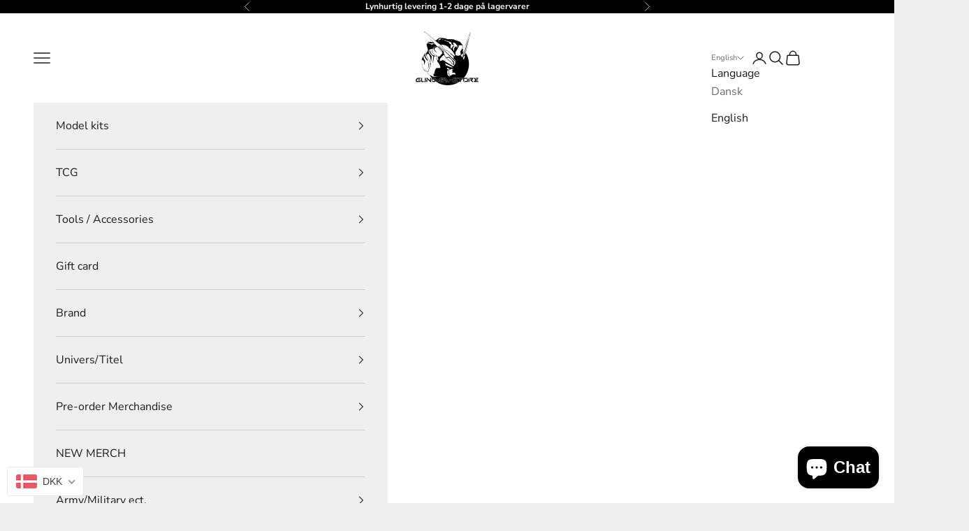

--- FILE ---
content_type: text/html; charset=utf-8
request_url: https://gundam-store.dk/en/collections/sword-art-online
body_size: 80469
content:
<!doctype html>

<html lang="en" dir="ltr">
  <head>
    <script async crossorigin fetchpriority="high" src="/cdn/shopifycloud/importmap-polyfill/es-modules-shim.2.4.0.js"></script>
<script type="application/javascript" src="https://storage.googleapis.com/gowish-button-prod/js/gowish-iframe.js" data-region="denmark" id="gowish-iframescript" defer></script><link rel="stylesheet" href="https://storage.googleapis.com/gowish-button-prod/css/gowish-iframe.css">
    <meta charset="utf-8">
    <meta name="viewport" content="width=device-width, initial-scale=1.0, height=device-height, minimum-scale=1.0, maximum-scale=5.0">

    <title>Sword Art Online</title><meta name="description" content="Step into the virtual world with our collection of Sword Art Online merchandise! Featuring officially licensed products inspired by the popular anime and light novel series, our collection includes t-shirts, hoodies, accessories, and more. Whether you&#39;re a fan of the heroic swordsman Kirito, his love interest Asuna, or"><link rel="canonical" href="https://gundam-store.dk/en/collections/sword-art-online"><link rel="shortcut icon" href="//gundam-store.dk/cdn/shop/files/Favicon.png?v=1613712767&width=96">
      <link rel="apple-touch-icon" href="//gundam-store.dk/cdn/shop/files/Favicon.png?v=1613712767&width=180"><link rel="preconnect" href="https://fonts.shopifycdn.com" crossorigin><link rel="preload" href="//gundam-store.dk/cdn/fonts/nunito_sans/nunitosans_n4.0276fe080df0ca4e6a22d9cb55aed3ed5ba6b1da.woff2" as="font" type="font/woff2" crossorigin><link rel="preload" href="//gundam-store.dk/cdn/fonts/nunito_sans/nunitosans_n4.0276fe080df0ca4e6a22d9cb55aed3ed5ba6b1da.woff2" as="font" type="font/woff2" crossorigin><meta property="og:type" content="website">
  <meta property="og:title" content="Sword Art Online"><meta property="og:image" content="http://gundam-store.dk/cdn/shop/files/Gundam_store_logo_test_1.png?v=1704376602&width=2048">
  <meta property="og:image:secure_url" content="https://gundam-store.dk/cdn/shop/files/Gundam_store_logo_test_1.png?v=1704376602&width=2048">
  <meta property="og:image:width" content="1912">
  <meta property="og:image:height" content="1639"><meta property="og:description" content="Step into the virtual world with our collection of Sword Art Online merchandise! Featuring officially licensed products inspired by the popular anime and light novel series, our collection includes t-shirts, hoodies, accessories, and more. Whether you&#39;re a fan of the heroic swordsman Kirito, his love interest Asuna, or"><meta property="og:url" content="https://gundam-store.dk/en/collections/sword-art-online">
<meta property="og:site_name" content="gundam-store.dk"><meta name="twitter:card" content="summary"><meta name="twitter:title" content="Sword Art Online">
  <meta name="twitter:description" content="Step into the virtual world with our collection of Sword Art Online merchandise! Featuring officially licensed products inspired by the popular anime and light novel series, our collection includes t-shirts, hoodies, accessories, and more. Whether you&#39;re a fan of the heroic swordsman Kirito, his love interest Asuna, or the other memorable characters like Sinon and Leafa, our collection has something for every Sword Art Online fan. With high-quality products and affordable prices, you can show off your love for the immersive world of SAO in style. So why wait? Shop now and level up with our amazing selection of Sword Art Online merchandise!"><meta name="twitter:image" content="https://gundam-store.dk/cdn/shop/files/Gundam_store_logo_test_1.png?crop=center&height=1200&v=1704376602&width=1200">
  <meta name="twitter:image:alt" content=""><script type="application/ld+json">
  {
    "@context": "https://schema.org",
    "@type": "BreadcrumbList",
    "itemListElement": [{
        "@type": "ListItem",
        "position": 1,
        "name": "Home",
        "item": "https://gundam-store.dk"
      },{
            "@type": "ListItem",
            "position": 2,
            "name": "Sword Art Online",
            "item": "https://gundam-store.dk/en/collections/sword-art-online"
          }]
  }
</script><style>/* Typography (heading) */
  @font-face {
  font-family: "Nunito Sans";
  font-weight: 400;
  font-style: normal;
  font-display: fallback;
  src: url("//gundam-store.dk/cdn/fonts/nunito_sans/nunitosans_n4.0276fe080df0ca4e6a22d9cb55aed3ed5ba6b1da.woff2") format("woff2"),
       url("//gundam-store.dk/cdn/fonts/nunito_sans/nunitosans_n4.b4964bee2f5e7fd9c3826447e73afe2baad607b7.woff") format("woff");
}

@font-face {
  font-family: "Nunito Sans";
  font-weight: 400;
  font-style: italic;
  font-display: fallback;
  src: url("//gundam-store.dk/cdn/fonts/nunito_sans/nunitosans_i4.6e408730afac1484cf297c30b0e67c86d17fc586.woff2") format("woff2"),
       url("//gundam-store.dk/cdn/fonts/nunito_sans/nunitosans_i4.c9b6dcbfa43622b39a5990002775a8381942ae38.woff") format("woff");
}

/* Typography (body) */
  @font-face {
  font-family: "Nunito Sans";
  font-weight: 400;
  font-style: normal;
  font-display: fallback;
  src: url("//gundam-store.dk/cdn/fonts/nunito_sans/nunitosans_n4.0276fe080df0ca4e6a22d9cb55aed3ed5ba6b1da.woff2") format("woff2"),
       url("//gundam-store.dk/cdn/fonts/nunito_sans/nunitosans_n4.b4964bee2f5e7fd9c3826447e73afe2baad607b7.woff") format("woff");
}

@font-face {
  font-family: "Nunito Sans";
  font-weight: 400;
  font-style: italic;
  font-display: fallback;
  src: url("//gundam-store.dk/cdn/fonts/nunito_sans/nunitosans_i4.6e408730afac1484cf297c30b0e67c86d17fc586.woff2") format("woff2"),
       url("//gundam-store.dk/cdn/fonts/nunito_sans/nunitosans_i4.c9b6dcbfa43622b39a5990002775a8381942ae38.woff") format("woff");
}

@font-face {
  font-family: "Nunito Sans";
  font-weight: 700;
  font-style: normal;
  font-display: fallback;
  src: url("//gundam-store.dk/cdn/fonts/nunito_sans/nunitosans_n7.25d963ed46da26098ebeab731e90d8802d989fa5.woff2") format("woff2"),
       url("//gundam-store.dk/cdn/fonts/nunito_sans/nunitosans_n7.d32e3219b3d2ec82285d3027bd673efc61a996c8.woff") format("woff");
}

@font-face {
  font-family: "Nunito Sans";
  font-weight: 700;
  font-style: italic;
  font-display: fallback;
  src: url("//gundam-store.dk/cdn/fonts/nunito_sans/nunitosans_i7.8c1124729eec046a321e2424b2acf328c2c12139.woff2") format("woff2"),
       url("//gundam-store.dk/cdn/fonts/nunito_sans/nunitosans_i7.af4cda04357273e0996d21184432bcb14651a64d.woff") format("woff");
}

:root {
    /* Container */
    --container-max-width: 100%;
    --container-xxs-max-width: 27.5rem; /* 440px */
    --container-xs-max-width: 42.5rem; /* 680px */
    --container-sm-max-width: 61.25rem; /* 980px */
    --container-md-max-width: 71.875rem; /* 1150px */
    --container-lg-max-width: 78.75rem; /* 1260px */
    --container-xl-max-width: 85rem; /* 1360px */
    --container-gutter: 1.25rem;

    --section-vertical-spacing: 2.5rem;
    --section-vertical-spacing-tight:2.5rem;

    --section-stack-gap:2.25rem;
    --section-stack-gap-tight:2.25rem;

    /* Form settings */
    --form-gap: 1.25rem; /* Gap between fieldset and submit button */
    --fieldset-gap: 1rem; /* Gap between each form input within a fieldset */
    --form-control-gap: 0.625rem; /* Gap between input and label (ignored for floating label) */
    --checkbox-control-gap: 0.75rem; /* Horizontal gap between checkbox and its associated label */
    --input-padding-block: 0.65rem; /* Vertical padding for input, textarea and native select */
    --input-padding-inline: 0.8rem; /* Horizontal padding for input, textarea and native select */
    --checkbox-size: 0.875rem; /* Size (width and height) for checkbox */

    /* Other sizes */
    --sticky-area-height: calc(var(--announcement-bar-is-sticky, 0) * var(--announcement-bar-height, 0px) + var(--header-is-sticky, 0) * var(--header-is-visible, 1) * var(--header-height, 0px));

    /* RTL support */
    --transform-logical-flip: 1;
    --transform-origin-start: left;
    --transform-origin-end: right;

    /**
     * ---------------------------------------------------------------------
     * TYPOGRAPHY
     * ---------------------------------------------------------------------
     */

    /* Font properties */
    --heading-font-family: "Nunito Sans", sans-serif;
    --heading-font-weight: 400;
    --heading-font-style: normal;
    --heading-text-transform: uppercase;
    --heading-letter-spacing: 0.1em;
    --text-font-family: "Nunito Sans", sans-serif;
    --text-font-weight: 400;
    --text-font-style: normal;
    --text-letter-spacing: 0.0em;
    --button-font: var(--text-font-style) var(--text-font-weight) var(--text-sm) / 1.65 var(--text-font-family);
    --button-text-transform: uppercase;
    --button-letter-spacing: 0.0em;

    /* Font sizes */--text-heading-size-factor: 1;
    --text-h1: max(0.6875rem, clamp(1.375rem, 1.146341463414634rem + 0.975609756097561vw, 2rem) * var(--text-heading-size-factor));
    --text-h2: max(0.6875rem, clamp(1.25rem, 1.0670731707317074rem + 0.7804878048780488vw, 1.75rem) * var(--text-heading-size-factor));
    --text-h3: max(0.6875rem, clamp(1.125rem, 1.0335365853658536rem + 0.3902439024390244vw, 1.375rem) * var(--text-heading-size-factor));
    --text-h4: max(0.6875rem, clamp(1rem, 0.9542682926829268rem + 0.1951219512195122vw, 1.125rem) * var(--text-heading-size-factor));
    --text-h5: calc(0.875rem * var(--text-heading-size-factor));
    --text-h6: calc(0.75rem * var(--text-heading-size-factor));

    --text-xs: 0.75rem;
    --text-sm: 0.8125rem;
    --text-base: 0.875rem;
    --text-lg: 1.0rem;
    --text-xl: 1.25rem;

    /* Rounded variables (used for border radius) */
    --rounded-full: 9999px;
    --button-border-radius: 0.0rem;
    --input-border-radius: 0.0rem;

    /* Box shadow */
    --shadow-sm: 0 2px 8px rgb(0 0 0 / 0.05);
    --shadow: 0 5px 15px rgb(0 0 0 / 0.05);
    --shadow-md: 0 5px 30px rgb(0 0 0 / 0.05);
    --shadow-block: px px px rgb(var(--text-primary) / 0.0);

    /**
     * ---------------------------------------------------------------------
     * OTHER
     * ---------------------------------------------------------------------
     */

    --checkmark-svg-url: url(//gundam-store.dk/cdn/shop/t/42/assets/checkmark.svg?v=77552481021870063511760033072);
    --cursor-zoom-in-svg-url: url(//gundam-store.dk/cdn/shop/t/42/assets/cursor-zoom-in.svg?v=53880737899771658811760033072);
  }

  [dir="rtl"]:root {
    /* RTL support */
    --transform-logical-flip: -1;
    --transform-origin-start: right;
    --transform-origin-end: left;
  }

  @media screen and (min-width: 700px) {
    :root {
      /* Typography (font size) */
      --text-xs: 0.875rem;
      --text-sm: 0.9375rem;
      --text-base: 1.0rem;
      --text-lg: 1.125rem;
      --text-xl: 1.375rem;

      /* Spacing settings */
      --container-gutter: 2rem;
    }
  }

  @media screen and (min-width: 1000px) {
    :root {
      /* Spacing settings */
      --container-gutter: 3rem;

      --section-vertical-spacing: 4rem;
      --section-vertical-spacing-tight: 4rem;

      --section-stack-gap:3rem;
      --section-stack-gap-tight:3rem;
    }
  }:root {/* Overlay used for modal */
    --page-overlay: 0 0 0 / 0.4;

    /* We use the first scheme background as default */
    --page-background: ;

    /* Product colors */
    --on-sale-text: 227 44 43;
    --on-sale-badge-background: 227 44 43;
    --on-sale-badge-text: 255 255 255;
    --sold-out-badge-background: 239 239 239;
    --sold-out-badge-text: 0 0 0 / 0.65;
    --custom-badge-background: 28 28 28;
    --custom-badge-text: 255 255 255;
    --star-color: 0 0 0;

    /* Status colors */
    --success-background: 212 227 203;
    --success-text: 48 122 7;
    --warning-background: 253 241 224;
    --warning-text: 237 138 0;
    --error-background: 243 204 204;
    --error-text: 203 43 43;
  }.color-scheme--scheme-1 {
      /* Color settings */--accent: 28 28 28;
      --text-color: 28 28 28;
      --background: 239 239 239 / 1.0;
      --background-without-opacity: 239 239 239;
      --background-gradient: ;--border-color: 207 207 207;/* Button colors */
      --button-background: 28 28 28;
      --button-text-color: 255 255 255;

      /* Circled buttons */
      --circle-button-background: 255 255 255;
      --circle-button-text-color: 28 28 28;
    }.shopify-section:has(.section-spacing.color-scheme--bg-609ecfcfee2f667ac6c12366fc6ece56) + .shopify-section:has(.section-spacing.color-scheme--bg-609ecfcfee2f667ac6c12366fc6ece56:not(.bordered-section)) .section-spacing {
      padding-block-start: 0;
    }.color-scheme--scheme-2 {
      /* Color settings */--accent: 28 28 28;
      --text-color: 28 28 28;
      --background: 255 255 255 / 1.0;
      --background-without-opacity: 255 255 255;
      --background-gradient: ;--border-color: 221 221 221;/* Button colors */
      --button-background: 28 28 28;
      --button-text-color: 255 255 255;

      /* Circled buttons */
      --circle-button-background: 255 255 255;
      --circle-button-text-color: 28 28 28;
    }.shopify-section:has(.section-spacing.color-scheme--bg-54922f2e920ba8346f6dc0fba343d673) + .shopify-section:has(.section-spacing.color-scheme--bg-54922f2e920ba8346f6dc0fba343d673:not(.bordered-section)) .section-spacing {
      padding-block-start: 0;
    }.color-scheme--scheme-3 {
      /* Color settings */--accent: 255 255 255;
      --text-color: 255 255 255;
      --background: 0 0 0 / 1.0;
      --background-without-opacity: 0 0 0;
      --background-gradient: ;--border-color: 38 38 38;/* Button colors */
      --button-background: 255 255 255;
      --button-text-color: 28 28 28;

      /* Circled buttons */
      --circle-button-background: 255 255 255;
      --circle-button-text-color: 28 28 28;
    }.shopify-section:has(.section-spacing.color-scheme--bg-77e774e6cc4d94d6a32f6256f02d9552) + .shopify-section:has(.section-spacing.color-scheme--bg-77e774e6cc4d94d6a32f6256f02d9552:not(.bordered-section)) .section-spacing {
      padding-block-start: 0;
    }.color-scheme--scheme-4 {
      /* Color settings */--accent: 255 255 255;
      --text-color: 255 255 255;
      --background: 0 0 0 / 0.0;
      --background-without-opacity: 0 0 0;
      --background-gradient: ;--border-color: 255 255 255;/* Button colors */
      --button-background: 255 255 255;
      --button-text-color: 28 28 28;

      /* Circled buttons */
      --circle-button-background: 255 255 255;
      --circle-button-text-color: 28 28 28;
    }.shopify-section:has(.section-spacing.color-scheme--bg-3671eee015764974ee0aef1536023e0f) + .shopify-section:has(.section-spacing.color-scheme--bg-3671eee015764974ee0aef1536023e0f:not(.bordered-section)) .section-spacing {
      padding-block-start: 0;
    }.color-scheme--dialog {
      /* Color settings */--accent: 28 28 28;
      --text-color: 28 28 28;
      --background: 255 255 255 / 1.0;
      --background-without-opacity: 255 255 255;
      --background-gradient: ;--border-color: 221 221 221;/* Button colors */
      --button-background: 28 28 28;
      --button-text-color: 255 255 255;

      /* Circled buttons */
      --circle-button-background: 255 255 255;
      --circle-button-text-color: 28 28 28;
    }
</style><script>
  // This allows to expose several variables to the global scope, to be used in scripts
  window.themeVariables = {
    settings: {
      showPageTransition: null,
      pageType: "collection",
      moneyFormat: "\u003cspan class=money\u003e{{amount_with_comma_separator}} DKK\u003c\/span\u003e",
      moneyWithCurrencyFormat: "\u003cspan class=money\u003e{{amount_with_comma_separator}} DKK\u003c\/span\u003e",
      currencyCodeEnabled: false,
      cartType: "drawer",
      staggerMenuApparition: false
    },

    strings: {
      addedToCart: "Added to your cart!",
      closeGallery: "Close gallery",
      zoomGallery: "Zoom picture",
      errorGallery: "Image cannot be loaded",
      shippingEstimatorNoResults: "Sorry, we do not ship to your address.",
      shippingEstimatorOneResult: "There is one shipping rate for your address:",
      shippingEstimatorMultipleResults: "There are several shipping rates for your address:",
      shippingEstimatorError: "One or more error occurred while retrieving shipping rates:",
      next: "Next",
      previous: "Previous"
    },

    mediaQueries: {
      'sm': 'screen and (min-width: 700px)',
      'md': 'screen and (min-width: 1000px)',
      'lg': 'screen and (min-width: 1150px)',
      'xl': 'screen and (min-width: 1400px)',
      '2xl': 'screen and (min-width: 1600px)',
      'sm-max': 'screen and (max-width: 699px)',
      'md-max': 'screen and (max-width: 999px)',
      'lg-max': 'screen and (max-width: 1149px)',
      'xl-max': 'screen and (max-width: 1399px)',
      '2xl-max': 'screen and (max-width: 1599px)',
      'motion-safe': '(prefers-reduced-motion: no-preference)',
      'motion-reduce': '(prefers-reduced-motion: reduce)',
      'supports-hover': 'screen and (pointer: fine)',
      'supports-touch': 'screen and (hover: none)'
    }
  };</script><script>
      if (!(HTMLScriptElement.supports && HTMLScriptElement.supports('importmap'))) {
        const importMapPolyfill = document.createElement('script');
        importMapPolyfill.async = true;
        importMapPolyfill.src = "//gundam-store.dk/cdn/shop/t/42/assets/es-module-shims.min.js?v=140375185335194536761760033049";

        document.head.appendChild(importMapPolyfill);
      }
    </script>

    <script type="importmap">{
        "imports": {
          "vendor": "//gundam-store.dk/cdn/shop/t/42/assets/vendor.min.js?v=97444456987200009421760033054",
          "theme": "//gundam-store.dk/cdn/shop/t/42/assets/theme.js?v=79039363373099619641760034709",
          "photoswipe": "//gundam-store.dk/cdn/shop/t/42/assets/photoswipe.min.js?v=13374349288281597431760033050"
        }
      }
    </script>

    <script type="module" src="//gundam-store.dk/cdn/shop/t/42/assets/vendor.min.js?v=97444456987200009421760033054"></script>
    <script type="module" src="//gundam-store.dk/cdn/shop/t/42/assets/theme.js?v=79039363373099619641760034709"></script>

    <script>window.performance && window.performance.mark && window.performance.mark('shopify.content_for_header.start');</script><meta name="google-site-verification" content="pbh_MdKjD9lnhUqxJS8uVqDqlUOW68gxW0FqiQE-ufI">
<meta name="google-site-verification" content="xo6yjce8P1eMmV5kPkPusyeQ51gePavXC0HLqDPOCGw">
<meta id="shopify-digital-wallet" name="shopify-digital-wallet" content="/26861797421/digital_wallets/dialog">
<meta name="shopify-checkout-api-token" content="e10d736f840170dcad8dcf9b08745412">
<meta id="in-context-paypal-metadata" data-shop-id="26861797421" data-venmo-supported="false" data-environment="production" data-locale="en_US" data-paypal-v4="true" data-currency="DKK">
<link rel="alternate" type="application/atom+xml" title="Feed" href="/en/collections/sword-art-online.atom" />
<link rel="alternate" hreflang="x-default" href="https://gundam-store.dk/collections/sword-art-online">
<link rel="alternate" hreflang="da" href="https://gundam-store.dk/collections/sword-art-online">
<link rel="alternate" hreflang="en" href="https://gundam-store.dk/en/collections/sword-art-online">
<link rel="alternate" hreflang="en-AT" href="https://gundam-store.com/collections/sword-art-online">
<link rel="alternate" hreflang="da-AT" href="https://gundam-store.com/da/collections/sword-art-online">
<link rel="alternate" hreflang="de-AT" href="https://gundam-store.com/de/collections/sword-art-online">
<link rel="alternate" hreflang="en-BE" href="https://gundam-store.com/collections/sword-art-online">
<link rel="alternate" hreflang="da-BE" href="https://gundam-store.com/da/collections/sword-art-online">
<link rel="alternate" hreflang="de-BE" href="https://gundam-store.com/de/collections/sword-art-online">
<link rel="alternate" hreflang="en-CZ" href="https://gundam-store.com/collections/sword-art-online">
<link rel="alternate" hreflang="da-CZ" href="https://gundam-store.com/da/collections/sword-art-online">
<link rel="alternate" hreflang="de-CZ" href="https://gundam-store.com/de/collections/sword-art-online">
<link rel="alternate" hreflang="en-DE" href="https://gundam-store.com/collections/sword-art-online">
<link rel="alternate" hreflang="da-DE" href="https://gundam-store.com/da/collections/sword-art-online">
<link rel="alternate" hreflang="de-DE" href="https://gundam-store.com/de/collections/sword-art-online">
<link rel="alternate" hreflang="en-HR" href="https://gundam-store.com/collections/sword-art-online">
<link rel="alternate" hreflang="da-HR" href="https://gundam-store.com/da/collections/sword-art-online">
<link rel="alternate" hreflang="de-HR" href="https://gundam-store.com/de/collections/sword-art-online">
<link rel="alternate" hreflang="en-HU" href="https://gundam-store.com/collections/sword-art-online">
<link rel="alternate" hreflang="da-HU" href="https://gundam-store.com/da/collections/sword-art-online">
<link rel="alternate" hreflang="de-HU" href="https://gundam-store.com/de/collections/sword-art-online">
<link rel="alternate" hreflang="en-IT" href="https://gundam-store.com/collections/sword-art-online">
<link rel="alternate" hreflang="da-IT" href="https://gundam-store.com/da/collections/sword-art-online">
<link rel="alternate" hreflang="de-IT" href="https://gundam-store.com/de/collections/sword-art-online">
<link rel="alternate" hreflang="en-LT" href="https://gundam-store.com/collections/sword-art-online">
<link rel="alternate" hreflang="da-LT" href="https://gundam-store.com/da/collections/sword-art-online">
<link rel="alternate" hreflang="de-LT" href="https://gundam-store.com/de/collections/sword-art-online">
<link rel="alternate" hreflang="en-NL" href="https://gundam-store.com/collections/sword-art-online">
<link rel="alternate" hreflang="da-NL" href="https://gundam-store.com/da/collections/sword-art-online">
<link rel="alternate" hreflang="de-NL" href="https://gundam-store.com/de/collections/sword-art-online">
<link rel="alternate" hreflang="en-SK" href="https://gundam-store.com/collections/sword-art-online">
<link rel="alternate" hreflang="da-SK" href="https://gundam-store.com/da/collections/sword-art-online">
<link rel="alternate" hreflang="de-SK" href="https://gundam-store.com/de/collections/sword-art-online">
<link rel="alternate" hreflang="en-IE" href="https://gundam-store.com/collections/sword-art-online">
<link rel="alternate" hreflang="da-IE" href="https://gundam-store.com/da/collections/sword-art-online">
<link rel="alternate" hreflang="de-IE" href="https://gundam-store.com/de/collections/sword-art-online">
<link rel="alternate" hreflang="en-PT" href="https://gundam-store.com/collections/sword-art-online">
<link rel="alternate" hreflang="da-PT" href="https://gundam-store.com/da/collections/sword-art-online">
<link rel="alternate" hreflang="de-PT" href="https://gundam-store.com/de/collections/sword-art-online">
<link rel="alternate" hreflang="en-BG" href="https://gundam-store.com/collections/sword-art-online">
<link rel="alternate" hreflang="da-BG" href="https://gundam-store.com/da/collections/sword-art-online">
<link rel="alternate" hreflang="de-BG" href="https://gundam-store.com/de/collections/sword-art-online">
<link rel="alternate" hreflang="en-PL" href="https://gundam-store.com/collections/sword-art-online">
<link rel="alternate" hreflang="da-PL" href="https://gundam-store.com/da/collections/sword-art-online">
<link rel="alternate" hreflang="de-PL" href="https://gundam-store.com/de/collections/sword-art-online">
<link rel="alternate" hreflang="en-AD" href="https://gundam-store.com/collections/sword-art-online">
<link rel="alternate" hreflang="da-AD" href="https://gundam-store.com/da/collections/sword-art-online">
<link rel="alternate" hreflang="de-AD" href="https://gundam-store.com/de/collections/sword-art-online">
<link rel="alternate" hreflang="en-CY" href="https://gundam-store.com/collections/sword-art-online">
<link rel="alternate" hreflang="da-CY" href="https://gundam-store.com/da/collections/sword-art-online">
<link rel="alternate" hreflang="de-CY" href="https://gundam-store.com/de/collections/sword-art-online">
<link rel="alternate" hreflang="en-EE" href="https://gundam-store.com/collections/sword-art-online">
<link rel="alternate" hreflang="da-EE" href="https://gundam-store.com/da/collections/sword-art-online">
<link rel="alternate" hreflang="de-EE" href="https://gundam-store.com/de/collections/sword-art-online">
<link rel="alternate" hreflang="en-FR" href="https://gundam-store.com/collections/sword-art-online">
<link rel="alternate" hreflang="da-FR" href="https://gundam-store.com/da/collections/sword-art-online">
<link rel="alternate" hreflang="de-FR" href="https://gundam-store.com/de/collections/sword-art-online">
<link rel="alternate" hreflang="en-GR" href="https://gundam-store.com/collections/sword-art-online">
<link rel="alternate" hreflang="da-GR" href="https://gundam-store.com/da/collections/sword-art-online">
<link rel="alternate" hreflang="de-GR" href="https://gundam-store.com/de/collections/sword-art-online">
<link rel="alternate" hreflang="en-LV" href="https://gundam-store.com/collections/sword-art-online">
<link rel="alternate" hreflang="da-LV" href="https://gundam-store.com/da/collections/sword-art-online">
<link rel="alternate" hreflang="de-LV" href="https://gundam-store.com/de/collections/sword-art-online">
<link rel="alternate" hreflang="en-LU" href="https://gundam-store.com/collections/sword-art-online">
<link rel="alternate" hreflang="da-LU" href="https://gundam-store.com/da/collections/sword-art-online">
<link rel="alternate" hreflang="de-LU" href="https://gundam-store.com/de/collections/sword-art-online">
<link rel="alternate" hreflang="en-MT" href="https://gundam-store.com/collections/sword-art-online">
<link rel="alternate" hreflang="da-MT" href="https://gundam-store.com/da/collections/sword-art-online">
<link rel="alternate" hreflang="de-MT" href="https://gundam-store.com/de/collections/sword-art-online">
<link rel="alternate" hreflang="en-RO" href="https://gundam-store.com/collections/sword-art-online">
<link rel="alternate" hreflang="da-RO" href="https://gundam-store.com/da/collections/sword-art-online">
<link rel="alternate" hreflang="de-RO" href="https://gundam-store.com/de/collections/sword-art-online">
<link rel="alternate" hreflang="en-SI" href="https://gundam-store.com/collections/sword-art-online">
<link rel="alternate" hreflang="da-SI" href="https://gundam-store.com/da/collections/sword-art-online">
<link rel="alternate" hreflang="de-SI" href="https://gundam-store.com/de/collections/sword-art-online">
<link rel="alternate" hreflang="en-ES" href="https://gundam-store.com/collections/sword-art-online">
<link rel="alternate" hreflang="da-ES" href="https://gundam-store.com/da/collections/sword-art-online">
<link rel="alternate" hreflang="de-ES" href="https://gundam-store.com/de/collections/sword-art-online">
<link rel="alternate" hreflang="da-SE" href="https://gundam-store.se/collections/sword-art-online">
<link rel="alternate" hreflang="en-SE" href="https://gundam-store.se/en/collections/sword-art-online">
<link rel="alternate" hreflang="da-FI" href="https://gundam-store.fi/collections/sword-art-online">
<link rel="alternate" hreflang="en-FI" href="https://gundam-store.fi/en/collections/sword-art-online">
<link rel="alternate" type="application/json+oembed" href="https://gundam-store.dk/en/collections/sword-art-online.oembed">
<script async="async" src="/checkouts/internal/preloads.js?locale=en-DK"></script>
<link rel="preconnect" href="https://shop.app" crossorigin="anonymous">
<script async="async" src="https://shop.app/checkouts/internal/preloads.js?locale=en-DK&shop_id=26861797421" crossorigin="anonymous"></script>
<script id="apple-pay-shop-capabilities" type="application/json">{"shopId":26861797421,"countryCode":"DK","currencyCode":"DKK","merchantCapabilities":["supports3DS"],"merchantId":"gid:\/\/shopify\/Shop\/26861797421","merchantName":"gundam-store.dk","requiredBillingContactFields":["postalAddress","email","phone"],"requiredShippingContactFields":["postalAddress","email","phone"],"shippingType":"shipping","supportedNetworks":["visa","maestro","masterCard","amex"],"total":{"type":"pending","label":"gundam-store.dk","amount":"1.00"},"shopifyPaymentsEnabled":true,"supportsSubscriptions":true}</script>
<script id="shopify-features" type="application/json">{"accessToken":"e10d736f840170dcad8dcf9b08745412","betas":["rich-media-storefront-analytics"],"domain":"gundam-store.dk","predictiveSearch":true,"shopId":26861797421,"locale":"en"}</script>
<script>var Shopify = Shopify || {};
Shopify.shop = "gundam-store-dk.myshopify.com";
Shopify.locale = "en";
Shopify.currency = {"active":"DKK","rate":"1.0"};
Shopify.country = "DK";
Shopify.theme = {"name":"Kopi af Opdateret kopi af Opdateret kopi af Opd...","id":189733273949,"schema_name":"Prestige","schema_version":"10.4.0","theme_store_id":855,"role":"main"};
Shopify.theme.handle = "null";
Shopify.theme.style = {"id":null,"handle":null};
Shopify.cdnHost = "gundam-store.dk/cdn";
Shopify.routes = Shopify.routes || {};
Shopify.routes.root = "/en/";</script>
<script type="module">!function(o){(o.Shopify=o.Shopify||{}).modules=!0}(window);</script>
<script>!function(o){function n(){var o=[];function n(){o.push(Array.prototype.slice.apply(arguments))}return n.q=o,n}var t=o.Shopify=o.Shopify||{};t.loadFeatures=n(),t.autoloadFeatures=n()}(window);</script>
<script>
  window.ShopifyPay = window.ShopifyPay || {};
  window.ShopifyPay.apiHost = "shop.app\/pay";
  window.ShopifyPay.redirectState = null;
</script>
<script id="shop-js-analytics" type="application/json">{"pageType":"collection"}</script>
<script defer="defer" async type="module" src="//gundam-store.dk/cdn/shopifycloud/shop-js/modules/v2/client.init-shop-cart-sync_BT-GjEfc.en.esm.js"></script>
<script defer="defer" async type="module" src="//gundam-store.dk/cdn/shopifycloud/shop-js/modules/v2/chunk.common_D58fp_Oc.esm.js"></script>
<script defer="defer" async type="module" src="//gundam-store.dk/cdn/shopifycloud/shop-js/modules/v2/chunk.modal_xMitdFEc.esm.js"></script>
<script type="module">
  await import("//gundam-store.dk/cdn/shopifycloud/shop-js/modules/v2/client.init-shop-cart-sync_BT-GjEfc.en.esm.js");
await import("//gundam-store.dk/cdn/shopifycloud/shop-js/modules/v2/chunk.common_D58fp_Oc.esm.js");
await import("//gundam-store.dk/cdn/shopifycloud/shop-js/modules/v2/chunk.modal_xMitdFEc.esm.js");

  window.Shopify.SignInWithShop?.initShopCartSync?.({"fedCMEnabled":true,"windoidEnabled":true});

</script>
<script>
  window.Shopify = window.Shopify || {};
  if (!window.Shopify.featureAssets) window.Shopify.featureAssets = {};
  window.Shopify.featureAssets['shop-js'] = {"shop-cart-sync":["modules/v2/client.shop-cart-sync_DZOKe7Ll.en.esm.js","modules/v2/chunk.common_D58fp_Oc.esm.js","modules/v2/chunk.modal_xMitdFEc.esm.js"],"init-fed-cm":["modules/v2/client.init-fed-cm_B6oLuCjv.en.esm.js","modules/v2/chunk.common_D58fp_Oc.esm.js","modules/v2/chunk.modal_xMitdFEc.esm.js"],"shop-cash-offers":["modules/v2/client.shop-cash-offers_D2sdYoxE.en.esm.js","modules/v2/chunk.common_D58fp_Oc.esm.js","modules/v2/chunk.modal_xMitdFEc.esm.js"],"shop-login-button":["modules/v2/client.shop-login-button_QeVjl5Y3.en.esm.js","modules/v2/chunk.common_D58fp_Oc.esm.js","modules/v2/chunk.modal_xMitdFEc.esm.js"],"pay-button":["modules/v2/client.pay-button_DXTOsIq6.en.esm.js","modules/v2/chunk.common_D58fp_Oc.esm.js","modules/v2/chunk.modal_xMitdFEc.esm.js"],"shop-button":["modules/v2/client.shop-button_DQZHx9pm.en.esm.js","modules/v2/chunk.common_D58fp_Oc.esm.js","modules/v2/chunk.modal_xMitdFEc.esm.js"],"avatar":["modules/v2/client.avatar_BTnouDA3.en.esm.js"],"init-windoid":["modules/v2/client.init-windoid_CR1B-cfM.en.esm.js","modules/v2/chunk.common_D58fp_Oc.esm.js","modules/v2/chunk.modal_xMitdFEc.esm.js"],"init-shop-for-new-customer-accounts":["modules/v2/client.init-shop-for-new-customer-accounts_C_vY_xzh.en.esm.js","modules/v2/client.shop-login-button_QeVjl5Y3.en.esm.js","modules/v2/chunk.common_D58fp_Oc.esm.js","modules/v2/chunk.modal_xMitdFEc.esm.js"],"init-shop-email-lookup-coordinator":["modules/v2/client.init-shop-email-lookup-coordinator_BI7n9ZSv.en.esm.js","modules/v2/chunk.common_D58fp_Oc.esm.js","modules/v2/chunk.modal_xMitdFEc.esm.js"],"init-shop-cart-sync":["modules/v2/client.init-shop-cart-sync_BT-GjEfc.en.esm.js","modules/v2/chunk.common_D58fp_Oc.esm.js","modules/v2/chunk.modal_xMitdFEc.esm.js"],"shop-toast-manager":["modules/v2/client.shop-toast-manager_DiYdP3xc.en.esm.js","modules/v2/chunk.common_D58fp_Oc.esm.js","modules/v2/chunk.modal_xMitdFEc.esm.js"],"init-customer-accounts":["modules/v2/client.init-customer-accounts_D9ZNqS-Q.en.esm.js","modules/v2/client.shop-login-button_QeVjl5Y3.en.esm.js","modules/v2/chunk.common_D58fp_Oc.esm.js","modules/v2/chunk.modal_xMitdFEc.esm.js"],"init-customer-accounts-sign-up":["modules/v2/client.init-customer-accounts-sign-up_iGw4briv.en.esm.js","modules/v2/client.shop-login-button_QeVjl5Y3.en.esm.js","modules/v2/chunk.common_D58fp_Oc.esm.js","modules/v2/chunk.modal_xMitdFEc.esm.js"],"shop-follow-button":["modules/v2/client.shop-follow-button_CqMgW2wH.en.esm.js","modules/v2/chunk.common_D58fp_Oc.esm.js","modules/v2/chunk.modal_xMitdFEc.esm.js"],"checkout-modal":["modules/v2/client.checkout-modal_xHeaAweL.en.esm.js","modules/v2/chunk.common_D58fp_Oc.esm.js","modules/v2/chunk.modal_xMitdFEc.esm.js"],"shop-login":["modules/v2/client.shop-login_D91U-Q7h.en.esm.js","modules/v2/chunk.common_D58fp_Oc.esm.js","modules/v2/chunk.modal_xMitdFEc.esm.js"],"lead-capture":["modules/v2/client.lead-capture_BJmE1dJe.en.esm.js","modules/v2/chunk.common_D58fp_Oc.esm.js","modules/v2/chunk.modal_xMitdFEc.esm.js"],"payment-terms":["modules/v2/client.payment-terms_Ci9AEqFq.en.esm.js","modules/v2/chunk.common_D58fp_Oc.esm.js","modules/v2/chunk.modal_xMitdFEc.esm.js"]};
</script>
<script>(function() {
  var isLoaded = false;
  function asyncLoad() {
    if (isLoaded) return;
    isLoaded = true;
    var urls = ["https:\/\/ecommplugins-trustboxsettings.trustpilot.com\/gundam-store-dk.myshopify.com.js?settings=1707832264623\u0026shop=gundam-store-dk.myshopify.com","https:\/\/ecommplugins-scripts.trustpilot.com\/v2.1\/js\/header.min.js?settings=eyJrZXkiOiJwN0FGUnFBRzByZTMxeTFzIiwicyI6InNrdSJ9\u0026v=2.5\u0026shop=gundam-store-dk.myshopify.com","https:\/\/widget.trustpilot.com\/bootstrap\/v5\/tp.widget.sync.bootstrap.min.js?shop=gundam-store-dk.myshopify.com","https:\/\/swymv3starter-01.azureedge.net\/code\/swym-shopify.js?shop=gundam-store-dk.myshopify.com","\/\/swymv3starter-01.azureedge.net\/code\/swym_fb_pixel.js?shop=gundam-store-dk.myshopify.com"];
    for (var i = 0; i < urls.length; i++) {
      var s = document.createElement('script');
      s.type = 'text/javascript';
      s.async = true;
      s.src = urls[i];
      var x = document.getElementsByTagName('script')[0];
      x.parentNode.insertBefore(s, x);
    }
  };
  if(window.attachEvent) {
    window.attachEvent('onload', asyncLoad);
  } else {
    window.addEventListener('load', asyncLoad, false);
  }
})();</script>
<script id="__st">var __st={"a":26861797421,"offset":3600,"reqid":"10586941-9ab7-4019-a291-af0059a91195-1769046996","pageurl":"gundam-store.dk\/en\/collections\/sword-art-online","u":"05212d87745a","p":"collection","rtyp":"collection","rid":402789269733};</script>
<script>window.ShopifyPaypalV4VisibilityTracking = true;</script>
<script id="captcha-bootstrap">!function(){'use strict';const t='contact',e='account',n='new_comment',o=[[t,t],['blogs',n],['comments',n],[t,'customer']],c=[[e,'customer_login'],[e,'guest_login'],[e,'recover_customer_password'],[e,'create_customer']],r=t=>t.map((([t,e])=>`form[action*='/${t}']:not([data-nocaptcha='true']) input[name='form_type'][value='${e}']`)).join(','),a=t=>()=>t?[...document.querySelectorAll(t)].map((t=>t.form)):[];function s(){const t=[...o],e=r(t);return a(e)}const i='password',u='form_key',d=['recaptcha-v3-token','g-recaptcha-response','h-captcha-response',i],f=()=>{try{return window.sessionStorage}catch{return}},m='__shopify_v',_=t=>t.elements[u];function p(t,e,n=!1){try{const o=window.sessionStorage,c=JSON.parse(o.getItem(e)),{data:r}=function(t){const{data:e,action:n}=t;return t[m]||n?{data:e,action:n}:{data:t,action:n}}(c);for(const[e,n]of Object.entries(r))t.elements[e]&&(t.elements[e].value=n);n&&o.removeItem(e)}catch(o){console.error('form repopulation failed',{error:o})}}const l='form_type',E='cptcha';function T(t){t.dataset[E]=!0}const w=window,h=w.document,L='Shopify',v='ce_forms',y='captcha';let A=!1;((t,e)=>{const n=(g='f06e6c50-85a8-45c8-87d0-21a2b65856fe',I='https://cdn.shopify.com/shopifycloud/storefront-forms-hcaptcha/ce_storefront_forms_captcha_hcaptcha.v1.5.2.iife.js',D={infoText:'Protected by hCaptcha',privacyText:'Privacy',termsText:'Terms'},(t,e,n)=>{const o=w[L][v],c=o.bindForm;if(c)return c(t,g,e,D).then(n);var r;o.q.push([[t,g,e,D],n]),r=I,A||(h.body.append(Object.assign(h.createElement('script'),{id:'captcha-provider',async:!0,src:r})),A=!0)});var g,I,D;w[L]=w[L]||{},w[L][v]=w[L][v]||{},w[L][v].q=[],w[L][y]=w[L][y]||{},w[L][y].protect=function(t,e){n(t,void 0,e),T(t)},Object.freeze(w[L][y]),function(t,e,n,w,h,L){const[v,y,A,g]=function(t,e,n){const i=e?o:[],u=t?c:[],d=[...i,...u],f=r(d),m=r(i),_=r(d.filter((([t,e])=>n.includes(e))));return[a(f),a(m),a(_),s()]}(w,h,L),I=t=>{const e=t.target;return e instanceof HTMLFormElement?e:e&&e.form},D=t=>v().includes(t);t.addEventListener('submit',(t=>{const e=I(t);if(!e)return;const n=D(e)&&!e.dataset.hcaptchaBound&&!e.dataset.recaptchaBound,o=_(e),c=g().includes(e)&&(!o||!o.value);(n||c)&&t.preventDefault(),c&&!n&&(function(t){try{if(!f())return;!function(t){const e=f();if(!e)return;const n=_(t);if(!n)return;const o=n.value;o&&e.removeItem(o)}(t);const e=Array.from(Array(32),(()=>Math.random().toString(36)[2])).join('');!function(t,e){_(t)||t.append(Object.assign(document.createElement('input'),{type:'hidden',name:u})),t.elements[u].value=e}(t,e),function(t,e){const n=f();if(!n)return;const o=[...t.querySelectorAll(`input[type='${i}']`)].map((({name:t})=>t)),c=[...d,...o],r={};for(const[a,s]of new FormData(t).entries())c.includes(a)||(r[a]=s);n.setItem(e,JSON.stringify({[m]:1,action:t.action,data:r}))}(t,e)}catch(e){console.error('failed to persist form',e)}}(e),e.submit())}));const S=(t,e)=>{t&&!t.dataset[E]&&(n(t,e.some((e=>e===t))),T(t))};for(const o of['focusin','change'])t.addEventListener(o,(t=>{const e=I(t);D(e)&&S(e,y())}));const B=e.get('form_key'),M=e.get(l),P=B&&M;t.addEventListener('DOMContentLoaded',(()=>{const t=y();if(P)for(const e of t)e.elements[l].value===M&&p(e,B);[...new Set([...A(),...v().filter((t=>'true'===t.dataset.shopifyCaptcha))])].forEach((e=>S(e,t)))}))}(h,new URLSearchParams(w.location.search),n,t,e,['guest_login'])})(!0,!0)}();</script>
<script integrity="sha256-4kQ18oKyAcykRKYeNunJcIwy7WH5gtpwJnB7kiuLZ1E=" data-source-attribution="shopify.loadfeatures" defer="defer" src="//gundam-store.dk/cdn/shopifycloud/storefront/assets/storefront/load_feature-a0a9edcb.js" crossorigin="anonymous"></script>
<script crossorigin="anonymous" defer="defer" src="//gundam-store.dk/cdn/shopifycloud/storefront/assets/shopify_pay/storefront-65b4c6d7.js?v=20250812"></script>
<script data-source-attribution="shopify.dynamic_checkout.dynamic.init">var Shopify=Shopify||{};Shopify.PaymentButton=Shopify.PaymentButton||{isStorefrontPortableWallets:!0,init:function(){window.Shopify.PaymentButton.init=function(){};var t=document.createElement("script");t.src="https://gundam-store.dk/cdn/shopifycloud/portable-wallets/latest/portable-wallets.en.js",t.type="module",document.head.appendChild(t)}};
</script>
<script data-source-attribution="shopify.dynamic_checkout.buyer_consent">
  function portableWalletsHideBuyerConsent(e){var t=document.getElementById("shopify-buyer-consent"),n=document.getElementById("shopify-subscription-policy-button");t&&n&&(t.classList.add("hidden"),t.setAttribute("aria-hidden","true"),n.removeEventListener("click",e))}function portableWalletsShowBuyerConsent(e){var t=document.getElementById("shopify-buyer-consent"),n=document.getElementById("shopify-subscription-policy-button");t&&n&&(t.classList.remove("hidden"),t.removeAttribute("aria-hidden"),n.addEventListener("click",e))}window.Shopify?.PaymentButton&&(window.Shopify.PaymentButton.hideBuyerConsent=portableWalletsHideBuyerConsent,window.Shopify.PaymentButton.showBuyerConsent=portableWalletsShowBuyerConsent);
</script>
<script data-source-attribution="shopify.dynamic_checkout.cart.bootstrap">document.addEventListener("DOMContentLoaded",(function(){function t(){return document.querySelector("shopify-accelerated-checkout-cart, shopify-accelerated-checkout")}if(t())Shopify.PaymentButton.init();else{new MutationObserver((function(e,n){t()&&(Shopify.PaymentButton.init(),n.disconnect())})).observe(document.body,{childList:!0,subtree:!0})}}));
</script>
<script id='scb4127' type='text/javascript' async='' src='https://gundam-store.dk/cdn/shopifycloud/privacy-banner/storefront-banner.js'></script><link id="shopify-accelerated-checkout-styles" rel="stylesheet" media="screen" href="https://gundam-store.dk/cdn/shopifycloud/portable-wallets/latest/accelerated-checkout-backwards-compat.css" crossorigin="anonymous">
<style id="shopify-accelerated-checkout-cart">
        #shopify-buyer-consent {
  margin-top: 1em;
  display: inline-block;
  width: 100%;
}

#shopify-buyer-consent.hidden {
  display: none;
}

#shopify-subscription-policy-button {
  background: none;
  border: none;
  padding: 0;
  text-decoration: underline;
  font-size: inherit;
  cursor: pointer;
}

#shopify-subscription-policy-button::before {
  box-shadow: none;
}

      </style>

<script>window.performance && window.performance.mark && window.performance.mark('shopify.content_for_header.end');</script>
<link href="//gundam-store.dk/cdn/shop/t/42/assets/theme.css?v=22844599039223968721760033051" rel="stylesheet" type="text/css" media="all" /><!-- BEGIN app block: shopify://apps/judge-me-reviews/blocks/judgeme_core/61ccd3b1-a9f2-4160-9fe9-4fec8413e5d8 --><!-- Start of Judge.me Core -->






<link rel="dns-prefetch" href="https://cdnwidget.judge.me">
<link rel="dns-prefetch" href="https://cdn.judge.me">
<link rel="dns-prefetch" href="https://cdn1.judge.me">
<link rel="dns-prefetch" href="https://api.judge.me">

<script data-cfasync='false' class='jdgm-settings-script'>window.jdgmSettings={"pagination":5,"disable_web_reviews":false,"badge_no_review_text":"No reviews","badge_n_reviews_text":"{{ n }} review/reviews","badge_star_color":"#f9dd7a","hide_badge_preview_if_no_reviews":true,"badge_hide_text":false,"enforce_center_preview_badge":false,"widget_title":"Customer Reviews","widget_open_form_text":"Write a review","widget_close_form_text":"Cancel review","widget_refresh_page_text":"Refresh page","widget_summary_text":"Based on {{ number_of_reviews }} review/reviews","widget_no_review_text":"Be the first to write a review","widget_name_field_text":"Display name","widget_verified_name_field_text":"Verified Name (public)","widget_name_placeholder_text":"Display name","widget_required_field_error_text":"This field is required.","widget_email_field_text":"Email address","widget_verified_email_field_text":"Verified Email (private, can not be edited)","widget_email_placeholder_text":"Your email address","widget_email_field_error_text":"Please enter a valid email address.","widget_rating_field_text":"Rating","widget_review_title_field_text":"Review Title","widget_review_title_placeholder_text":"Give your review a title","widget_review_body_field_text":"Review content","widget_review_body_placeholder_text":"Start writing here...","widget_pictures_field_text":"Picture/Video (optional)","widget_submit_review_text":"Submit Review","widget_submit_verified_review_text":"Submit Verified Review","widget_submit_success_msg_with_auto_publish":"Thank you! Please refresh the page in a few moments to see your review. You can remove or edit your review by logging into \u003ca href='https://judge.me/login' target='_blank' rel='nofollow noopener'\u003eJudge.me\u003c/a\u003e","widget_submit_success_msg_no_auto_publish":"Thank you! Your review will be published as soon as it is approved by the shop admin. You can remove or edit your review by logging into \u003ca href='https://judge.me/login' target='_blank' rel='nofollow noopener'\u003eJudge.me\u003c/a\u003e","widget_show_default_reviews_out_of_total_text":"Showing {{ n_reviews_shown }} out of {{ n_reviews }} reviews.","widget_show_all_link_text":"Show all","widget_show_less_link_text":"Show less","widget_author_said_text":"{{ reviewer_name }} said:","widget_days_text":"{{ n }} days ago","widget_weeks_text":"{{ n }} week/weeks ago","widget_months_text":"{{ n }} month/months ago","widget_years_text":"{{ n }} year/years ago","widget_yesterday_text":"Yesterday","widget_today_text":"Today","widget_replied_text":"\u003e\u003e {{ shop_name }} replied:","widget_read_more_text":"Read more","widget_reviewer_name_as_initial":"","widget_rating_filter_color":"#fbcd0a","widget_rating_filter_see_all_text":"See all reviews","widget_sorting_most_recent_text":"Most Recent","widget_sorting_highest_rating_text":"Highest Rating","widget_sorting_lowest_rating_text":"Lowest Rating","widget_sorting_with_pictures_text":"Only Pictures","widget_sorting_most_helpful_text":"Most Helpful","widget_open_question_form_text":"Ask a question","widget_reviews_subtab_text":"Reviews","widget_questions_subtab_text":"Questions","widget_question_label_text":"Question","widget_answer_label_text":"Answer","widget_question_placeholder_text":"Write your question here","widget_submit_question_text":"Submit Question","widget_question_submit_success_text":"Thank you for your question! We will notify you once it gets answered.","widget_star_color":"#f9dd7a","verified_badge_text":"Verified","verified_badge_bg_color":"","verified_badge_text_color":"","verified_badge_placement":"left-of-reviewer-name","widget_review_max_height":"","widget_hide_border":false,"widget_social_share":false,"widget_thumb":false,"widget_review_location_show":false,"widget_location_format":"","all_reviews_include_out_of_store_products":true,"all_reviews_out_of_store_text":"(out of store)","all_reviews_pagination":100,"all_reviews_product_name_prefix_text":"about","enable_review_pictures":true,"enable_question_anwser":false,"widget_theme":"default","review_date_format":"dd/mm/yyyy","default_sort_method":"most-recent","widget_product_reviews_subtab_text":"Product Reviews","widget_shop_reviews_subtab_text":"Shop Reviews","widget_other_products_reviews_text":"Reviews for other products","widget_store_reviews_subtab_text":"Store reviews","widget_no_store_reviews_text":"This store hasn't received any reviews yet","widget_web_restriction_product_reviews_text":"This product hasn't received any reviews yet","widget_no_items_text":"No items found","widget_show_more_text":"Show more","widget_write_a_store_review_text":"Write a Store Review","widget_other_languages_heading":"Reviews in Other Languages","widget_translate_review_text":"Translate review to {{ language }}","widget_translating_review_text":"Translating...","widget_show_original_translation_text":"Show original ({{ language }})","widget_translate_review_failed_text":"Review couldn't be translated.","widget_translate_review_retry_text":"Retry","widget_translate_review_try_again_later_text":"Try again later","show_product_url_for_grouped_product":false,"widget_sorting_pictures_first_text":"Pictures First","show_pictures_on_all_rev_page_mobile":false,"show_pictures_on_all_rev_page_desktop":false,"floating_tab_hide_mobile_install_preference":false,"floating_tab_button_name":"★ Reviews","floating_tab_title":"Let customers speak for us","floating_tab_button_color":"","floating_tab_button_background_color":"","floating_tab_url":"","floating_tab_url_enabled":false,"floating_tab_tab_style":"text","all_reviews_text_badge_text":"Customers rate us {{ shop.metafields.judgeme.all_reviews_rating | round: 1 }}/5 based on {{ shop.metafields.judgeme.all_reviews_count }} reviews.","all_reviews_text_badge_text_branded_style":"{{ shop.metafields.judgeme.all_reviews_rating | round: 1 }} out of 5 stars based on {{ shop.metafields.judgeme.all_reviews_count }} reviews","is_all_reviews_text_badge_a_link":false,"show_stars_for_all_reviews_text_badge":true,"all_reviews_text_badge_url":"","all_reviews_text_style":"text","all_reviews_text_color_style":"judgeme_brand_color","all_reviews_text_color":"#108474","all_reviews_text_show_jm_brand":true,"featured_carousel_show_header":true,"featured_carousel_title":"Det er hvad kunderne siger om os og vores produkter","testimonials_carousel_title":"Customers are saying","videos_carousel_title":"Real customer stories","cards_carousel_title":"Customers are saying","featured_carousel_count_text":"from {{ n }} reviews","featured_carousel_add_link_to_all_reviews_page":false,"featured_carousel_url":"","featured_carousel_show_images":true,"featured_carousel_autoslide_interval":5,"featured_carousel_arrows_on_the_sides":false,"featured_carousel_height":250,"featured_carousel_width":80,"featured_carousel_image_size":0,"featured_carousel_image_height":250,"featured_carousel_arrow_color":"#eeeeee","verified_count_badge_style":"vintage","verified_count_badge_orientation":"horizontal","verified_count_badge_color_style":"judgeme_brand_color","verified_count_badge_color":"#108474","is_verified_count_badge_a_link":false,"verified_count_badge_url":"","verified_count_badge_show_jm_brand":true,"widget_rating_preset_default":5,"widget_first_sub_tab":"product-reviews","widget_show_histogram":true,"widget_histogram_use_custom_color":false,"widget_pagination_use_custom_color":false,"widget_star_use_custom_color":true,"widget_verified_badge_use_custom_color":false,"widget_write_review_use_custom_color":false,"picture_reminder_submit_button":"Upload Pictures","enable_review_videos":true,"mute_video_by_default":false,"widget_sorting_videos_first_text":"Videos First","widget_review_pending_text":"Pending","featured_carousel_items_for_large_screen":3,"social_share_options_order":"Facebook,Twitter","remove_microdata_snippet":true,"disable_json_ld":false,"enable_json_ld_products":false,"preview_badge_show_question_text":false,"preview_badge_no_question_text":"No questions","preview_badge_n_question_text":"{{ number_of_questions }} question/questions","qa_badge_show_icon":false,"qa_badge_position":"same-row","remove_judgeme_branding":false,"widget_add_search_bar":false,"widget_search_bar_placeholder":"Search","widget_sorting_verified_only_text":"Verified only","featured_carousel_theme":"default","featured_carousel_show_rating":true,"featured_carousel_show_title":true,"featured_carousel_show_body":true,"featured_carousel_show_date":false,"featured_carousel_show_reviewer":true,"featured_carousel_show_product":false,"featured_carousel_header_background_color":"#108474","featured_carousel_header_text_color":"#ffffff","featured_carousel_name_product_separator":"reviewed","featured_carousel_full_star_background":"#108474","featured_carousel_empty_star_background":"#dadada","featured_carousel_vertical_theme_background":"#f9fafb","featured_carousel_verified_badge_enable":false,"featured_carousel_verified_badge_color":"#108474","featured_carousel_border_style":"round","featured_carousel_review_line_length_limit":3,"featured_carousel_more_reviews_button_text":"Read more reviews","featured_carousel_view_product_button_text":"View product","all_reviews_page_load_reviews_on":"scroll","all_reviews_page_load_more_text":"Load More Reviews","disable_fb_tab_reviews":false,"enable_ajax_cdn_cache":false,"widget_public_name_text":"displayed publicly like","default_reviewer_name":"John Smith","default_reviewer_name_has_non_latin":true,"widget_reviewer_anonymous":"Anonymous","medals_widget_title":"Judge.me Review Medals","medals_widget_background_color":"#f9fafb","medals_widget_position":"footer_all_pages","medals_widget_border_color":"#f9fafb","medals_widget_verified_text_position":"left","medals_widget_use_monochromatic_version":false,"medals_widget_elements_color":"#108474","show_reviewer_avatar":true,"widget_invalid_yt_video_url_error_text":"Not a YouTube video URL","widget_max_length_field_error_text":"Please enter no more than {0} characters.","widget_show_country_flag":false,"widget_show_collected_via_shop_app":true,"widget_verified_by_shop_badge_style":"light","widget_verified_by_shop_text":"Verified by Shop","widget_show_photo_gallery":true,"widget_load_with_code_splitting":true,"widget_ugc_install_preference":false,"widget_ugc_title":"Made by us, Shared by you","widget_ugc_subtitle":"Tag us to see your picture featured in our page","widget_ugc_arrows_color":"#ffffff","widget_ugc_primary_button_text":"Buy Now","widget_ugc_primary_button_background_color":"#108474","widget_ugc_primary_button_text_color":"#ffffff","widget_ugc_primary_button_border_width":"0","widget_ugc_primary_button_border_style":"none","widget_ugc_primary_button_border_color":"#108474","widget_ugc_primary_button_border_radius":"25","widget_ugc_secondary_button_text":"Load More","widget_ugc_secondary_button_background_color":"#ffffff","widget_ugc_secondary_button_text_color":"#108474","widget_ugc_secondary_button_border_width":"2","widget_ugc_secondary_button_border_style":"solid","widget_ugc_secondary_button_border_color":"#108474","widget_ugc_secondary_button_border_radius":"25","widget_ugc_reviews_button_text":"View Reviews","widget_ugc_reviews_button_background_color":"#ffffff","widget_ugc_reviews_button_text_color":"#108474","widget_ugc_reviews_button_border_width":"2","widget_ugc_reviews_button_border_style":"solid","widget_ugc_reviews_button_border_color":"#108474","widget_ugc_reviews_button_border_radius":"25","widget_ugc_reviews_button_link_to":"judgeme-reviews-page","widget_ugc_show_post_date":true,"widget_ugc_max_width":"800","widget_rating_metafield_value_type":true,"widget_primary_color":"#108474","widget_enable_secondary_color":false,"widget_secondary_color":"#edf5f5","widget_summary_average_rating_text":"{{ average_rating }} out of 5","widget_media_grid_title":"Customer photos \u0026 videos","widget_media_grid_see_more_text":"See more","widget_round_style":false,"widget_show_product_medals":true,"widget_verified_by_judgeme_text":"Verified by Judge.me","widget_show_store_medals":true,"widget_verified_by_judgeme_text_in_store_medals":"Verified by Judge.me","widget_media_field_exceed_quantity_message":"Sorry, we can only accept {{ max_media }} for one review.","widget_media_field_exceed_limit_message":"{{ file_name }} is too large, please select a {{ media_type }} less than {{ size_limit }}MB.","widget_review_submitted_text":"Review Submitted!","widget_question_submitted_text":"Question Submitted!","widget_close_form_text_question":"Cancel","widget_write_your_answer_here_text":"Write your answer here","widget_enabled_branded_link":true,"widget_show_collected_by_judgeme":true,"widget_reviewer_name_color":"","widget_write_review_text_color":"","widget_write_review_bg_color":"","widget_collected_by_judgeme_text":"collected by Judge.me","widget_pagination_type":"standard","widget_load_more_text":"Load More","widget_load_more_color":"#108474","widget_full_review_text":"Full Review","widget_read_more_reviews_text":"Read More Reviews","widget_read_questions_text":"Read Questions","widget_questions_and_answers_text":"Questions \u0026 Answers","widget_verified_by_text":"Verified by","widget_verified_text":"Verified","widget_number_of_reviews_text":"{{ number_of_reviews }} reviews","widget_back_button_text":"Back","widget_next_button_text":"Next","widget_custom_forms_filter_button":"Filters","custom_forms_style":"vertical","widget_show_review_information":false,"how_reviews_are_collected":"How reviews are collected?","widget_show_review_keywords":false,"widget_gdpr_statement":"How we use your data: We'll only contact you about the review you left, and only if necessary. By submitting your review, you agree to Judge.me's \u003ca href='https://judge.me/terms' target='_blank' rel='nofollow noopener'\u003eterms\u003c/a\u003e, \u003ca href='https://judge.me/privacy' target='_blank' rel='nofollow noopener'\u003eprivacy\u003c/a\u003e and \u003ca href='https://judge.me/content-policy' target='_blank' rel='nofollow noopener'\u003econtent\u003c/a\u003e policies.","widget_multilingual_sorting_enabled":false,"widget_translate_review_content_enabled":false,"widget_translate_review_content_method":"manual","popup_widget_review_selection":"automatically_with_pictures","popup_widget_round_border_style":true,"popup_widget_show_title":true,"popup_widget_show_body":true,"popup_widget_show_reviewer":false,"popup_widget_show_product":true,"popup_widget_show_pictures":true,"popup_widget_use_review_picture":true,"popup_widget_show_on_home_page":true,"popup_widget_show_on_product_page":true,"popup_widget_show_on_collection_page":true,"popup_widget_show_on_cart_page":true,"popup_widget_position":"bottom_left","popup_widget_first_review_delay":5,"popup_widget_duration":5,"popup_widget_interval":5,"popup_widget_review_count":5,"popup_widget_hide_on_mobile":true,"review_snippet_widget_round_border_style":true,"review_snippet_widget_card_color":"#FFFFFF","review_snippet_widget_slider_arrows_background_color":"#FFFFFF","review_snippet_widget_slider_arrows_color":"#000000","review_snippet_widget_star_color":"#108474","show_product_variant":false,"all_reviews_product_variant_label_text":"Variant: ","widget_show_verified_branding":false,"widget_ai_summary_title":"Customers say","widget_ai_summary_disclaimer":"AI-powered review summary based on recent customer reviews","widget_show_ai_summary":false,"widget_show_ai_summary_bg":false,"widget_show_review_title_input":true,"redirect_reviewers_invited_via_email":"review_widget","request_store_review_after_product_review":false,"request_review_other_products_in_order":false,"review_form_color_scheme":"default","review_form_corner_style":"square","review_form_star_color":{},"review_form_text_color":"#333333","review_form_background_color":"#ffffff","review_form_field_background_color":"#fafafa","review_form_button_color":{},"review_form_button_text_color":"#ffffff","review_form_modal_overlay_color":"#000000","review_content_screen_title_text":"How would you rate this product?","review_content_introduction_text":"We would love it if you would share a bit about your experience.","store_review_form_title_text":"How would you rate this store?","store_review_form_introduction_text":"We would love it if you would share a bit about your experience.","show_review_guidance_text":true,"one_star_review_guidance_text":"Poor","five_star_review_guidance_text":"Great","customer_information_screen_title_text":"About you","customer_information_introduction_text":"Please tell us more about you.","custom_questions_screen_title_text":"Your experience in more detail","custom_questions_introduction_text":"Here are a few questions to help us understand more about your experience.","review_submitted_screen_title_text":"Thanks for your review!","review_submitted_screen_thank_you_text":"We are processing it and it will appear on the store soon.","review_submitted_screen_email_verification_text":"Please confirm your email by clicking the link we just sent you. This helps us keep reviews authentic.","review_submitted_request_store_review_text":"Would you like to share your experience of shopping with us?","review_submitted_review_other_products_text":"Would you like to review these products?","store_review_screen_title_text":"Would you like to share your experience of shopping with us?","store_review_introduction_text":"We value your feedback and use it to improve. Please share any thoughts or suggestions you have.","reviewer_media_screen_title_picture_text":"Share a picture","reviewer_media_introduction_picture_text":"Upload a photo to support your review.","reviewer_media_screen_title_video_text":"Share a video","reviewer_media_introduction_video_text":"Upload a video to support your review.","reviewer_media_screen_title_picture_or_video_text":"Share a picture or video","reviewer_media_introduction_picture_or_video_text":"Upload a photo or video to support your review.","reviewer_media_youtube_url_text":"Paste your Youtube URL here","advanced_settings_next_step_button_text":"Next","advanced_settings_close_review_button_text":"Close","modal_write_review_flow":false,"write_review_flow_required_text":"Required","write_review_flow_privacy_message_text":"We respect your privacy.","write_review_flow_anonymous_text":"Post review as anonymous","write_review_flow_visibility_text":"This won't be visible to other customers.","write_review_flow_multiple_selection_help_text":"Select as many as you like","write_review_flow_single_selection_help_text":"Select one option","write_review_flow_required_field_error_text":"This field is required","write_review_flow_invalid_email_error_text":"Please enter a valid email address","write_review_flow_max_length_error_text":"Max. {{ max_length }} characters.","write_review_flow_media_upload_text":"\u003cb\u003eClick to upload\u003c/b\u003e or drag and drop","write_review_flow_gdpr_statement":"We'll only contact you about your review if necessary. By submitting your review, you agree to our \u003ca href='https://judge.me/terms' target='_blank' rel='nofollow noopener'\u003eterms and conditions\u003c/a\u003e and \u003ca href='https://judge.me/privacy' target='_blank' rel='nofollow noopener'\u003eprivacy policy\u003c/a\u003e.","rating_only_reviews_enabled":false,"show_negative_reviews_help_screen":false,"new_review_flow_help_screen_rating_threshold":3,"negative_review_resolution_screen_title_text":"Tell us more","negative_review_resolution_text":"Your experience matters to us. If there were issues with your purchase, we're here to help. Feel free to reach out to us, we'd love the opportunity to make things right.","negative_review_resolution_button_text":"Contact us","negative_review_resolution_proceed_with_review_text":"Leave a review","negative_review_resolution_subject":"Issue with purchase from {{ shop_name }}.{{ order_name }}","preview_badge_collection_page_install_status":false,"widget_review_custom_css":"","preview_badge_custom_css":"","preview_badge_stars_count":"5-stars","featured_carousel_custom_css":"","floating_tab_custom_css":"","all_reviews_widget_custom_css":"","medals_widget_custom_css":"","verified_badge_custom_css":"","all_reviews_text_custom_css":"","transparency_badges_collected_via_store_invite":false,"transparency_badges_from_another_provider":false,"transparency_badges_collected_from_store_visitor":false,"transparency_badges_collected_by_verified_review_provider":false,"transparency_badges_earned_reward":false,"transparency_badges_collected_via_store_invite_text":"Review collected via store invitation","transparency_badges_from_another_provider_text":"Review collected from another provider","transparency_badges_collected_from_store_visitor_text":"Review collected from a store visitor","transparency_badges_written_in_google_text":"Review written in Google","transparency_badges_written_in_etsy_text":"Review written in Etsy","transparency_badges_written_in_shop_app_text":"Review written in Shop App","transparency_badges_earned_reward_text":"Review earned a reward for future purchase","product_review_widget_per_page":10,"widget_store_review_label_text":"Review about the store","checkout_comment_extension_title_on_product_page":"Customer Comments","checkout_comment_extension_num_latest_comment_show":5,"checkout_comment_extension_format":"name_and_timestamp","checkout_comment_customer_name":"last_initial","checkout_comment_comment_notification":true,"preview_badge_collection_page_install_preference":false,"preview_badge_home_page_install_preference":false,"preview_badge_product_page_install_preference":false,"review_widget_install_preference":"","review_carousel_install_preference":true,"floating_reviews_tab_install_preference":"none","verified_reviews_count_badge_install_preference":true,"all_reviews_text_install_preference":true,"review_widget_best_location":true,"judgeme_medals_install_preference":false,"review_widget_revamp_enabled":true,"review_widget_qna_enabled":false,"review_widget_header_theme":"standard","review_widget_widget_title_enabled":true,"review_widget_header_text_size":"medium","review_widget_header_text_weight":"regular","review_widget_average_rating_style":"compact","review_widget_bar_chart_enabled":true,"review_widget_bar_chart_type":"numbers","review_widget_bar_chart_style":"standard","review_widget_expanded_media_gallery_enabled":false,"review_widget_reviews_section_theme":"standard","review_widget_image_style":"thumbnails","review_widget_review_image_ratio":"square","review_widget_stars_size":"medium","review_widget_verified_badge":"standard_text","review_widget_review_title_text_size":"medium","review_widget_review_text_size":"medium","review_widget_review_text_length":"medium","review_widget_number_of_columns_desktop":3,"review_widget_carousel_transition_speed":5,"review_widget_custom_questions_answers_display":"always","review_widget_button_text_color":"#FFFFFF","review_widget_text_color":"#000000","review_widget_lighter_text_color":"#7B7B7B","review_widget_corner_styling":"soft","review_widget_review_word_singular":"review","review_widget_review_word_plural":"reviews","review_widget_voting_label":"Helpful?","review_widget_shop_reply_label":"Reply from {{ shop_name }}:","review_widget_filters_title":"Filters","qna_widget_question_word_singular":"Question","qna_widget_question_word_plural":"Questions","qna_widget_answer_reply_label":"Answer from {{ answerer_name }}:","qna_content_screen_title_text":"Ask a question about this product","qna_widget_question_required_field_error_text":"Please enter your question.","qna_widget_flow_gdpr_statement":"We'll only contact you about your question if necessary. By submitting your question, you agree to our \u003ca href='https://judge.me/terms' target='_blank' rel='nofollow noopener'\u003eterms and conditions\u003c/a\u003e and \u003ca href='https://judge.me/privacy' target='_blank' rel='nofollow noopener'\u003eprivacy policy\u003c/a\u003e.","qna_widget_question_submitted_text":"Thanks for your question!","qna_widget_close_form_text_question":"Close","qna_widget_question_submit_success_text":"We’ll notify you by email when your question is answered.","all_reviews_widget_v2025_enabled":false,"all_reviews_widget_v2025_header_theme":"default","all_reviews_widget_v2025_widget_title_enabled":true,"all_reviews_widget_v2025_header_text_size":"medium","all_reviews_widget_v2025_header_text_weight":"regular","all_reviews_widget_v2025_average_rating_style":"compact","all_reviews_widget_v2025_bar_chart_enabled":true,"all_reviews_widget_v2025_bar_chart_type":"numbers","all_reviews_widget_v2025_bar_chart_style":"standard","all_reviews_widget_v2025_expanded_media_gallery_enabled":false,"all_reviews_widget_v2025_show_store_medals":true,"all_reviews_widget_v2025_show_photo_gallery":true,"all_reviews_widget_v2025_show_review_keywords":false,"all_reviews_widget_v2025_show_ai_summary":false,"all_reviews_widget_v2025_show_ai_summary_bg":false,"all_reviews_widget_v2025_add_search_bar":false,"all_reviews_widget_v2025_default_sort_method":"most-recent","all_reviews_widget_v2025_reviews_per_page":10,"all_reviews_widget_v2025_reviews_section_theme":"default","all_reviews_widget_v2025_image_style":"thumbnails","all_reviews_widget_v2025_review_image_ratio":"square","all_reviews_widget_v2025_stars_size":"medium","all_reviews_widget_v2025_verified_badge":"bold_badge","all_reviews_widget_v2025_review_title_text_size":"medium","all_reviews_widget_v2025_review_text_size":"medium","all_reviews_widget_v2025_review_text_length":"medium","all_reviews_widget_v2025_number_of_columns_desktop":3,"all_reviews_widget_v2025_carousel_transition_speed":5,"all_reviews_widget_v2025_custom_questions_answers_display":"always","all_reviews_widget_v2025_show_product_variant":false,"all_reviews_widget_v2025_show_reviewer_avatar":true,"all_reviews_widget_v2025_reviewer_name_as_initial":"","all_reviews_widget_v2025_review_location_show":false,"all_reviews_widget_v2025_location_format":"","all_reviews_widget_v2025_show_country_flag":false,"all_reviews_widget_v2025_verified_by_shop_badge_style":"light","all_reviews_widget_v2025_social_share":false,"all_reviews_widget_v2025_social_share_options_order":"Facebook,Twitter,LinkedIn,Pinterest","all_reviews_widget_v2025_pagination_type":"standard","all_reviews_widget_v2025_button_text_color":"#FFFFFF","all_reviews_widget_v2025_text_color":"#000000","all_reviews_widget_v2025_lighter_text_color":"#7B7B7B","all_reviews_widget_v2025_corner_styling":"soft","all_reviews_widget_v2025_title":"Customer reviews","all_reviews_widget_v2025_ai_summary_title":"Customers say about this store","all_reviews_widget_v2025_no_review_text":"Be the first to write a review","platform":"shopify","branding_url":"https://app.judge.me/reviews/stores/gundam-store.dk","branding_text":"Powered by Judge.me","locale":"en","reply_name":"gundam-store.dk","widget_version":"3.0","footer":true,"autopublish":true,"review_dates":true,"enable_custom_form":false,"shop_use_review_site":true,"shop_locale":"en","enable_multi_locales_translations":true,"show_review_title_input":true,"review_verification_email_status":"always","can_be_branded":true,"reply_name_text":"gundam-store.dk"};</script> <style class='jdgm-settings-style'>.jdgm-xx{left:0}:root{--jdgm-primary-color: #108474;--jdgm-secondary-color: rgba(16,132,116,0.1);--jdgm-star-color: #f9dd7a;--jdgm-write-review-text-color: white;--jdgm-write-review-bg-color: #108474;--jdgm-paginate-color: #108474;--jdgm-border-radius: 0;--jdgm-reviewer-name-color: #108474}.jdgm-histogram__bar-content{background-color:#108474}.jdgm-rev[data-verified-buyer=true] .jdgm-rev__icon.jdgm-rev__icon:after,.jdgm-rev__buyer-badge.jdgm-rev__buyer-badge{color:white;background-color:#108474}.jdgm-review-widget--small .jdgm-gallery.jdgm-gallery .jdgm-gallery__thumbnail-link:nth-child(8) .jdgm-gallery__thumbnail-wrapper.jdgm-gallery__thumbnail-wrapper:before{content:"See more"}@media only screen and (min-width: 768px){.jdgm-gallery.jdgm-gallery .jdgm-gallery__thumbnail-link:nth-child(8) .jdgm-gallery__thumbnail-wrapper.jdgm-gallery__thumbnail-wrapper:before{content:"See more"}}.jdgm-preview-badge .jdgm-star.jdgm-star{color:#f9dd7a}.jdgm-prev-badge[data-average-rating='0.00']{display:none !important}.jdgm-author-all-initials{display:none !important}.jdgm-author-last-initial{display:none !important}.jdgm-rev-widg__title{visibility:hidden}.jdgm-rev-widg__summary-text{visibility:hidden}.jdgm-prev-badge__text{visibility:hidden}.jdgm-rev__prod-link-prefix:before{content:'about'}.jdgm-rev__variant-label:before{content:'Variant: '}.jdgm-rev__out-of-store-text:before{content:'(out of store)'}@media only screen and (min-width: 768px){.jdgm-rev__pics .jdgm-rev_all-rev-page-picture-separator,.jdgm-rev__pics .jdgm-rev__product-picture{display:none}}@media only screen and (max-width: 768px){.jdgm-rev__pics .jdgm-rev_all-rev-page-picture-separator,.jdgm-rev__pics .jdgm-rev__product-picture{display:none}}.jdgm-preview-badge[data-template="product"]{display:none !important}.jdgm-preview-badge[data-template="collection"]{display:none !important}.jdgm-preview-badge[data-template="index"]{display:none !important}.jdgm-medals-section[data-from-snippet="true"]{display:none !important}.jdgm-ugc-media-wrapper[data-from-snippet="true"]{display:none !important}.jdgm-rev__transparency-badge[data-badge-type="review_collected_via_store_invitation"]{display:none !important}.jdgm-rev__transparency-badge[data-badge-type="review_collected_from_another_provider"]{display:none !important}.jdgm-rev__transparency-badge[data-badge-type="review_collected_from_store_visitor"]{display:none !important}.jdgm-rev__transparency-badge[data-badge-type="review_written_in_etsy"]{display:none !important}.jdgm-rev__transparency-badge[data-badge-type="review_written_in_google_business"]{display:none !important}.jdgm-rev__transparency-badge[data-badge-type="review_written_in_shop_app"]{display:none !important}.jdgm-rev__transparency-badge[data-badge-type="review_earned_for_future_purchase"]{display:none !important}.jdgm-review-snippet-widget .jdgm-rev-snippet-widget__cards-container .jdgm-rev-snippet-card{border-radius:8px;background:#fff}.jdgm-review-snippet-widget .jdgm-rev-snippet-widget__cards-container .jdgm-rev-snippet-card__rev-rating .jdgm-star{color:#108474}.jdgm-review-snippet-widget .jdgm-rev-snippet-widget__prev-btn,.jdgm-review-snippet-widget .jdgm-rev-snippet-widget__next-btn{border-radius:50%;background:#fff}.jdgm-review-snippet-widget .jdgm-rev-snippet-widget__prev-btn>svg,.jdgm-review-snippet-widget .jdgm-rev-snippet-widget__next-btn>svg{fill:#000}.jdgm-full-rev-modal.rev-snippet-widget .jm-mfp-container .jm-mfp-content,.jdgm-full-rev-modal.rev-snippet-widget .jm-mfp-container .jdgm-full-rev__icon,.jdgm-full-rev-modal.rev-snippet-widget .jm-mfp-container .jdgm-full-rev__pic-img,.jdgm-full-rev-modal.rev-snippet-widget .jm-mfp-container .jdgm-full-rev__reply{border-radius:8px}.jdgm-full-rev-modal.rev-snippet-widget .jm-mfp-container .jdgm-full-rev[data-verified-buyer="true"] .jdgm-full-rev__icon::after{border-radius:8px}.jdgm-full-rev-modal.rev-snippet-widget .jm-mfp-container .jdgm-full-rev .jdgm-rev__buyer-badge{border-radius:calc( 8px / 2 )}.jdgm-full-rev-modal.rev-snippet-widget .jm-mfp-container .jdgm-full-rev .jdgm-full-rev__replier::before{content:'gundam-store.dk'}.jdgm-full-rev-modal.rev-snippet-widget .jm-mfp-container .jdgm-full-rev .jdgm-full-rev__product-button{border-radius:calc( 8px * 6 )}
</style> <style class='jdgm-settings-style'></style>

  
  
  
  <style class='jdgm-miracle-styles'>
  @-webkit-keyframes jdgm-spin{0%{-webkit-transform:rotate(0deg);-ms-transform:rotate(0deg);transform:rotate(0deg)}100%{-webkit-transform:rotate(359deg);-ms-transform:rotate(359deg);transform:rotate(359deg)}}@keyframes jdgm-spin{0%{-webkit-transform:rotate(0deg);-ms-transform:rotate(0deg);transform:rotate(0deg)}100%{-webkit-transform:rotate(359deg);-ms-transform:rotate(359deg);transform:rotate(359deg)}}@font-face{font-family:'JudgemeStar';src:url("[data-uri]") format("woff");font-weight:normal;font-style:normal}.jdgm-star{font-family:'JudgemeStar';display:inline !important;text-decoration:none !important;padding:0 4px 0 0 !important;margin:0 !important;font-weight:bold;opacity:1;-webkit-font-smoothing:antialiased;-moz-osx-font-smoothing:grayscale}.jdgm-star:hover{opacity:1}.jdgm-star:last-of-type{padding:0 !important}.jdgm-star.jdgm--on:before{content:"\e000"}.jdgm-star.jdgm--off:before{content:"\e001"}.jdgm-star.jdgm--half:before{content:"\e002"}.jdgm-widget *{margin:0;line-height:1.4;-webkit-box-sizing:border-box;-moz-box-sizing:border-box;box-sizing:border-box;-webkit-overflow-scrolling:touch}.jdgm-hidden{display:none !important;visibility:hidden !important}.jdgm-temp-hidden{display:none}.jdgm-spinner{width:40px;height:40px;margin:auto;border-radius:50%;border-top:2px solid #eee;border-right:2px solid #eee;border-bottom:2px solid #eee;border-left:2px solid #ccc;-webkit-animation:jdgm-spin 0.8s infinite linear;animation:jdgm-spin 0.8s infinite linear}.jdgm-prev-badge{display:block !important}

</style>


  
  
   


<script data-cfasync='false' class='jdgm-script'>
!function(e){window.jdgm=window.jdgm||{},jdgm.CDN_HOST="https://cdnwidget.judge.me/",jdgm.CDN_HOST_ALT="https://cdn2.judge.me/cdn/widget_frontend/",jdgm.API_HOST="https://api.judge.me/",jdgm.CDN_BASE_URL="https://cdn.shopify.com/extensions/019be17e-f3a5-7af8-ad6f-79a9f502fb85/judgeme-extensions-305/assets/",
jdgm.docReady=function(d){(e.attachEvent?"complete"===e.readyState:"loading"!==e.readyState)?
setTimeout(d,0):e.addEventListener("DOMContentLoaded",d)},jdgm.loadCSS=function(d,t,o,a){
!o&&jdgm.loadCSS.requestedUrls.indexOf(d)>=0||(jdgm.loadCSS.requestedUrls.push(d),
(a=e.createElement("link")).rel="stylesheet",a.class="jdgm-stylesheet",a.media="nope!",
a.href=d,a.onload=function(){this.media="all",t&&setTimeout(t)},e.body.appendChild(a))},
jdgm.loadCSS.requestedUrls=[],jdgm.loadJS=function(e,d){var t=new XMLHttpRequest;
t.onreadystatechange=function(){4===t.readyState&&(Function(t.response)(),d&&d(t.response))},
t.open("GET",e),t.onerror=function(){if(e.indexOf(jdgm.CDN_HOST)===0&&jdgm.CDN_HOST_ALT!==jdgm.CDN_HOST){var f=e.replace(jdgm.CDN_HOST,jdgm.CDN_HOST_ALT);jdgm.loadJS(f,d)}},t.send()},jdgm.docReady((function(){(window.jdgmLoadCSS||e.querySelectorAll(
".jdgm-widget, .jdgm-all-reviews-page").length>0)&&(jdgmSettings.widget_load_with_code_splitting?
parseFloat(jdgmSettings.widget_version)>=3?jdgm.loadCSS(jdgm.CDN_HOST+"widget_v3/base.css"):
jdgm.loadCSS(jdgm.CDN_HOST+"widget/base.css"):jdgm.loadCSS(jdgm.CDN_HOST+"shopify_v2.css"),
jdgm.loadJS(jdgm.CDN_HOST+"loa"+"der.js"))}))}(document);
</script>
<noscript><link rel="stylesheet" type="text/css" media="all" href="https://cdnwidget.judge.me/shopify_v2.css"></noscript>

<!-- BEGIN app snippet: theme_fix_tags --><script>
  (function() {
    var jdgmThemeFixes = {"189733273949":{"html":"","css":".jdgm-write-rev-link {\ndisplay: block !important\n}","js":""}};
    if (!jdgmThemeFixes) return;
    var thisThemeFix = jdgmThemeFixes[Shopify.theme.id];
    if (!thisThemeFix) return;

    if (thisThemeFix.html) {
      document.addEventListener("DOMContentLoaded", function() {
        var htmlDiv = document.createElement('div');
        htmlDiv.classList.add('jdgm-theme-fix-html');
        htmlDiv.innerHTML = thisThemeFix.html;
        document.body.append(htmlDiv);
      });
    };

    if (thisThemeFix.css) {
      var styleTag = document.createElement('style');
      styleTag.classList.add('jdgm-theme-fix-style');
      styleTag.innerHTML = thisThemeFix.css;
      document.head.append(styleTag);
    };

    if (thisThemeFix.js) {
      var scriptTag = document.createElement('script');
      scriptTag.classList.add('jdgm-theme-fix-script');
      scriptTag.innerHTML = thisThemeFix.js;
      document.head.append(scriptTag);
    };
  })();
</script>
<!-- END app snippet -->
<!-- End of Judge.me Core -->



<!-- END app block --><!-- BEGIN app block: shopify://apps/beast-currency-converter/blocks/doubly/267afa86-a419-4d5b-a61b-556038e7294d -->


	<script>
		var DoublyGlobalCurrency, catchXHR = true, bccAppVersion = 1;
       	var DoublyGlobal = {
			theme : 'flags_theme',
			spanClass : 'money',
			cookieName : '_g1647854578',
			ratesUrl :  'https://init.grizzlyapps.com/9e32c84f0db4f7b1eb40c32bdb0bdea9',
			geoUrl : 'https://currency.grizzlyapps.com/83d400c612f9a099fab8f76dcab73a48',
			shopCurrency : 'DKK',
            allowedCurrencies : '["DKK","NOK","EUR","SEK"]',
			countriesJSON : '[]',
			currencyMessage : 'All orders are processed in DKK. While the content of your cart is currently displayed in <span class="selected-currency"></span>, you will checkout using DKK at the most current exchange rate.',
            currencyFormat : 'money_with_currency_format',
			euroFormat : 'amount',
            removeDecimals : 0,
            roundDecimals : 0,
            roundTo : '99',
            autoSwitch : 0,
			showPriceOnHover : 0,
            showCurrencyMessage : false,
			hideConverter : '0',
			forceJqueryLoad : false,
			beeketing : true,
			themeScript : '',
			customerScriptBefore : '',
			customerScriptAfter : '',
			debug: false
		};

		<!-- inline script: fixes + various plugin js functions -->
		DoublyGlobal.themeScript = "if(DoublyGlobal.debug) debugger;dbGenericFixes=true; jQueryGrizzly('body>.doubly-wrapper, .doubly-message').remove(); if (document.querySelector('.header__secondary-nav [href=\"\/cart\"]') != null) { jQueryGrizzly('.header__secondary-nav [href=\"\/cart\"]').after('<div class=\"doubly-wrapper\"><\/div>'); } else { jQueryGrizzly('#section-header .Header__Icon[href=\"\/cart\"]').after('<div class=\"doubly-wrapper\"><\/div>'); } function addDoublyMessage() { if (jQueryGrizzly('form.Cart.Drawer__Content .doubly-message').length==0) { jQueryGrizzly('form.Cart.Drawer__Content .Drawer__Footer button.Cart__Checkout.Button').first().before('<div class=\"doubly-message\"><\/div>'); } if (jQueryGrizzly('form.Cart .doubly-message').length==0) { jQueryGrizzly('form.Cart>.Cart__ItemList').after('<div class=\"doubly-message\"><\/div>'); } if (jQueryGrizzly('button[name=checkout] .doubly-message').length==0) { jQueryGrizzly('button[name=checkout]').before('<div class=\"doubly-message\"><\/div>'); } } addDoublyMessage(); function afterCurrencySwitcherInit() { jQueryGrizzly('.doubly-wrapper .doubly-nice-select').addClass('slim'); } setInterval(function(){ var colorElem = document.querySelector('.Header__Icon[href=\"\/cart\"],.header__cart-link a[href=\"\/cart\"],.header__secondary-nav>a[href=\"\/cart\"]'); if (colorElem) { doublyHeaderColor = window.getComputedStyle(colorElem).color; } else { doublyHeaderColor = ''; } if (wrap = document.querySelector('.doubly-wrapper .current')) { wrap.style.color = doublyHeaderColor; } }, 200); if (DoublyGlobal.hideConverter == 1) { jQueryGrizzly('head').append('<style> .header__cart-link {margin-right: 0px !important;} <\/style>'); } jQueryGrizzly('head').append('<style> .header__cart-link {margin-right: 85px;} .header__cart-link .doubly-wrapper { position: absolute; top: 1px; left: 15px;} @media screen and (max-width:460px) { .header__cart-link {margin-right: 50px;} .header__cart-link .doubly-wrapper { min-width:50px; } .header__cart-link .doubly-wrapper .doubly-nice-select .current .flags { display:none; } } .doubly-wrapper { float:none; display:inline-block; } @media screen and (min-width:641px) and (max-width:1139px) { .doubly-wrapper { margin-bottom:-2px; } } @media screen and (min-width:641px) { .doubly-wrapper { margin-left:25px; min-width:86px; } } @media screen and (max-width:640px) { .doubly-wrapper { margin:0 -15px -2px 10px; } .Header__Wrapper>.Header__FlexItem:last-child { margin-left:-20px; } } @media screen and (max-width:640px) and (min-width:361px) { .doubly-wrapper { min-width:86px; } } @media screen and (max-width:360px) { .doubly-wrapper { min-width:50px; } .doubly-wrapper .doubly-nice-select.slim .current .flags { display:none; } } <\/style>'); if(window.location.href.indexOf('\/checkouts') != -1 || window.location.href.indexOf('\/password') != -1 || window.location.href.indexOf('\/orders') != -1) { jQueryGrizzly('head').append('<style> .doubly-float, .doubly-wrapper { display:none !important; } <\/style>'); } \/* generic code to add money, message, convert with retry *\/ function genericConvert(){ if (typeof doublyAddMessage !== 'undefined') doublyAddMessage(); if (typeof doublyAddMoney !== 'undefined') doublyAddMoney(); if (typeof doublyResetMoney !== 'undefined') doublyResetMoney(); DoublyCurrency.convertAll(); initExtraFeatures(); } window.doublyChangeEvent = function(e) { var numRetries = (typeof doublyIntervalTries !== 'undefined' ? doublyIntervalTries : 6); var timeout = (typeof doublyIntervalTime !== 'undefined' ? doublyIntervalTime : 400); clearInterval(window.doublyInterval); \/* quick convert *\/ setTimeout(genericConvert, 50); \/* retry *\/ window.doublyInterval = setInterval(function() { try{ genericConvert(); } catch (e) { clearInterval(window.doublyInterval); } if (numRetries-- <= 0) clearInterval(window.doublyInterval); }, timeout); }; \/* bind events *\/ ['mouseup', 'change', 'input', 'scroll'].forEach(function(event) { document.removeEventListener(event, doublyChangeEvent); document.addEventListener(event, doublyChangeEvent); }); \/* for ajax cart *\/ jQueryGrizzly(document).unbind('ajaxComplete.doublyGenericFix'); jQueryGrizzly(document).bind('ajaxComplete.doublyGenericFix', doublyChangeEvent);";DoublyGlobal.customerScriptBefore = "if(DoublyGlobal.debug) debugger;dbGenericFixes=true; dbGenericAddMessageRules=['auto']; jQueryGrizzly('head').append('<style> header .header:not(.is-solid) .header__secondary-nav .doubly-wrapper .doubly-nice-select .current { color: black !important; } @media screen and (max-width: 840px) { .header__cart-link .doubly-wrapper { position: absolute; top: 25px; right: 5px; } } @media screen and (min-width: 641px) { .header__cart-link {display: flex; align-items: center;} } <\/style>'); \/* message add \/ reposition *\/ function doublyAddMessage() { \/* rules in format before\/after|selector, first match in array has more priority *\/ dbGenericAddMessageRules = ['b|.mini-cart__button-container', 'b|.cart__ctas', 'b|.cart-drawer__footer--buttons', 'b|.ajax-cart__buttons', 'b|.cart__buttons', 'b|.cart-drawer-buttons', 'b|.cart-drawer__action-buttons', 'b|.checkout-buttons', 'b|.t4s-drawer__bottom .t4s-cart__tax', 'b|.t4s-cartPage__form .t4s-cart__tax', 'a|.ajaxcart__note', 'b|button[name=\"update\"]', 'b|button[name=\"checkout\"]', 'b|input[type=submit][name=\"checkout\"]', 'b|.cart-right .dynamic-checkout__content', 'b|#mu-checkout-button', 'b|.quick-cart__buy-now', 'b|.upcart-checkout-button']; if (DoublyGlobal.showCurrencyMessage == true) for (var i=0; i<dbGenericAddMessageRules.length; i++) { var rule = dbGenericAddMessageRules[i].split('|'); var where = (rule[0] == 'b' ? 'beforebegin' : 'afterend'); document.querySelectorAll(rule[1]).forEach(function(element) { if (element.parentElement && element.parentElement.parentElement && element.parentElement.parentElement.parentElement && element.parentElement.parentElement.parentElement.querySelector('.doubly-message') == null) { element.insertAdjacentHTML(where, '<div class=\"doubly-message\"><\/div>'); } }); } } doublyAddMessage(); \/* generic code to add money, message, convert with retry *\/ function genericConvert(){ if (typeof doublyAddMessage !== 'undefined') doublyAddMessage(); if (typeof doublyAddMoney !== 'undefined') doublyAddMoney(); if (typeof doublyResetMoney !== 'undefined') doublyResetMoney(); DoublyCurrency.convertAll(); initExtraFeatures(); } window.doublyChangeEvent = function(e) { var numRetries = (typeof doublyIntervalTries !== 'undefined' ? doublyIntervalTries : 6); var timeout = (typeof doublyIntervalTime !== 'undefined' ? doublyIntervalTime : 400); clearInterval(window.doublyInterval); \/* quick convert *\/ setTimeout(genericConvert, 50); \/* retry *\/ window.doublyInterval = setInterval(function() { try{ genericConvert(); } catch (e) { clearInterval(window.doublyInterval); } if (numRetries-- <= 0) clearInterval(window.doublyInterval); }, timeout); }; \/* bind events *\/ ['mouseup', 'change', 'input', 'scroll'].forEach(function(event) { document.removeEventListener(event, doublyChangeEvent); document.addEventListener(event, doublyChangeEvent); }); \/* for ajax cart *\/ jQueryGrizzly(document).unbind('ajaxComplete.doublyGenericFix'); jQueryGrizzly(document).bind('ajaxComplete.doublyGenericFix', doublyChangeEvent);";
                    DoublyGlobal.initNiceSelect = function(){
                        !function(e) {
                            e.fn.niceSelect = function() {
                                this.each(function() {
                                    var s = e(this);
                                    var t = s.next()
                                    , n = s.find('option')
                                    , a = s.find('option:selected');
                                    t.find('.current').html('<span class="flags flags-' + a.data('country') + '"></span> &nbsp;' + a.data('display') || a.text());
                                }),
                                e(document).off('.nice_select'),
                                e(document).on('click.nice_select', '.doubly-nice-select.doubly-nice-select', function(s) {
                                    var t = e(this);
                                    e('.doubly-nice-select').not(t).removeClass('open'),
                                    t.toggleClass('open'),
                                    t.hasClass('open') ? (t.find('.option'),
                                    t.find('.focus').removeClass('focus'),
                                    t.find('.selected').addClass('focus')) : t.focus()
                                }),
                                e(document).on('click.nice_select', function(s) {
                                    0 === e(s.target).closest('.doubly-nice-select').length && e('.doubly-nice-select').removeClass('open').find('.option')
                                }),
                                e(document).on('click.nice_select', '.doubly-nice-select .option', function(s) {
                                    var t = e(this);
                                    e('.doubly-nice-select').each(function() {
                                        var s = e(this).find('.option[data-value="' + t.data('value') + '"]')
                                        , n = s.closest('.doubly-nice-select');
                                        n.find('.selected').removeClass('selected'),
                                        s.addClass('selected');
                                        var a = '<span class="flags flags-' + s.data('country') + '"></span> &nbsp;' + s.data('display') || s.text();
                                        n.find('.current').html(a),
                                        n.prev('select').val(s.data('value')).trigger('change')
                                    })
                                }),
                                e(document).on('keydown.nice_select', '.doubly-nice-select', function(s) {
                                    var t = e(this)
                                    , n = e(t.find('.focus') || t.find('.list .option.selected'));
                                    if (32 == s.keyCode || 13 == s.keyCode)
                                        return t.hasClass('open') ? n.trigger('click') : t.trigger('click'),
                                        !1;
                                    if (40 == s.keyCode)
                                        return t.hasClass('open') ? n.next().length > 0 && (t.find('.focus').removeClass('focus'),
                                        n.next().addClass('focus')) : t.trigger('click'),
                                        !1;
                                    if (38 == s.keyCode)
                                        return t.hasClass('open') ? n.prev().length > 0 && (t.find('.focus').removeClass('focus'),
                                        n.prev().addClass('focus')) : t.trigger('click'),
                                        !1;
                                    if (27 == s.keyCode)
                                        t.hasClass('open') && t.trigger('click');
                                    else if (9 == s.keyCode && t.hasClass('open'))
                                        return !1
                                })
                            }
                        }(jQueryGrizzly);
                    };
                DoublyGlobal.addSelect = function(){
                    /* add select in select wrapper or body */  
                    if (jQueryGrizzly('.doubly-wrapper').length>0) { 
                        var doublyWrapper = '.doubly-wrapper';
                    } else if (jQueryGrizzly('.doubly-float').length==0) {
                        var doublyWrapper = '.doubly-float';
                        jQueryGrizzly('body').append('<div class="doubly-float"></div>');
                    }
                    document.querySelectorAll(doublyWrapper).forEach(function(el) {
                        el.insertAdjacentHTML('afterbegin', '<select class="currency-switcher right noreplace" name="doubly-currencies"><option value="DKK" data-country="Denmark" data-currency-symbol="&#107;&#114;" data-display="DKK">Danish Krone</option><option value="NOK" data-country="Norway" data-currency-symbol="&#107;&#114;" data-display="NOK">Norwegian Krone</option><option value="EUR" data-country="European-Union" data-currency-symbol="&#8364;" data-display="EUR">Euro</option><option value="SEK" data-country="Sweden" data-currency-symbol="&#107;&#114;" data-display="SEK">Swedish Krona</option></select> <div class="doubly-nice-select currency-switcher right" data-nosnippet> <span class="current notranslate"></span> <ul class="list"> <li class="option notranslate" data-value="DKK" data-country="Denmark" data-currency-symbol="&#107;&#114;" data-display="DKK"><span class="flags flags-Denmark"></span> &nbsp;Danish Krone</li><li class="option notranslate" data-value="NOK" data-country="Norway" data-currency-symbol="&#107;&#114;" data-display="NOK"><span class="flags flags-Norway"></span> &nbsp;Norwegian Krone</li><li class="option notranslate" data-value="EUR" data-country="European-Union" data-currency-symbol="&#8364;" data-display="EUR"><span class="flags flags-European-Union"></span> &nbsp;Euro</li><li class="option notranslate" data-value="SEK" data-country="Sweden" data-currency-symbol="&#107;&#114;" data-display="SEK"><span class="flags flags-Sweden"></span> &nbsp;Swedish Krona</li> </ul> </div>');
                    });
                }
		var bbb = "0";
	</script>
	
	
	<!-- inline styles -->
	<style> 
		
		.flags{background-image:url("https://cdn.shopify.com/extensions/01997e3d-dbe8-7f57-a70f-4120f12c2b07/currency-54/assets/currency-flags.png")}
		.flags-small{background-image:url("https://cdn.shopify.com/extensions/01997e3d-dbe8-7f57-a70f-4120f12c2b07/currency-54/assets/currency-flags-small.png")}
		select.currency-switcher{display:none}.doubly-nice-select{-webkit-tap-highlight-color:transparent;background-color:#fff;border-radius:5px;border:1px solid #e8e8e8;box-sizing:border-box;cursor:pointer;display:block;float:left;font-family:"Helvetica Neue",Arial;font-size:14px;font-weight:400;height:42px;line-height:40px;outline:0;padding-left:12px;padding-right:30px;position:relative;text-align:left!important;transition:none;/*transition:all .2s ease-in-out;*/-webkit-user-select:none;-moz-user-select:none;-ms-user-select:none;user-select:none;white-space:nowrap;width:auto}.doubly-nice-select:hover{border-color:#dbdbdb}.doubly-nice-select.open,.doubly-nice-select:active,.doubly-nice-select:focus{border-color:#88bfff}.doubly-nice-select:after{border-bottom:2px solid #999;border-right:2px solid #999;content:"";display:block;height:5px;box-sizing:content-box;pointer-events:none;position:absolute;right:14px;top:16px;-webkit-transform-origin:66% 66%;transform-origin:66% 66%;-webkit-transform:rotate(45deg);transform:rotate(45deg);transition:transform .15s ease-in-out;width:5px}.doubly-nice-select.open:after{-webkit-transform:rotate(-135deg);transform:rotate(-135deg)}.doubly-nice-select.open .list{opacity:1;pointer-events:auto;-webkit-transform:scale(1) translateY(0);transform:scale(1) translateY(0); z-index:1000000 !important;}.doubly-nice-select.disabled{border-color:#ededed;color:#999;pointer-events:none}.doubly-nice-select.disabled:after{border-color:#ccc}.doubly-nice-select.wide{width:100%}.doubly-nice-select.wide .list{left:0!important;right:0!important}.doubly-nice-select.right{float:right}.doubly-nice-select.right .list{left:auto;right:0}.doubly-nice-select.small{font-size:12px;height:36px;line-height:34px}.doubly-nice-select.small:after{height:4px;width:4px}.flags-Afghanistan,.flags-Albania,.flags-Algeria,.flags-Andorra,.flags-Angola,.flags-Antigua-and-Barbuda,.flags-Argentina,.flags-Armenia,.flags-Aruba,.flags-Australia,.flags-Austria,.flags-Azerbaijan,.flags-Bahamas,.flags-Bahrain,.flags-Bangladesh,.flags-Barbados,.flags-Belarus,.flags-Belgium,.flags-Belize,.flags-Benin,.flags-Bermuda,.flags-Bhutan,.flags-Bitcoin,.flags-Bolivia,.flags-Bosnia-and-Herzegovina,.flags-Botswana,.flags-Brazil,.flags-Brunei,.flags-Bulgaria,.flags-Burkina-Faso,.flags-Burundi,.flags-Cambodia,.flags-Cameroon,.flags-Canada,.flags-Cape-Verde,.flags-Cayman-Islands,.flags-Central-African-Republic,.flags-Chad,.flags-Chile,.flags-China,.flags-Colombia,.flags-Comoros,.flags-Congo-Democratic,.flags-Congo-Republic,.flags-Costa-Rica,.flags-Cote-d_Ivoire,.flags-Croatia,.flags-Cuba,.flags-Curacao,.flags-Cyprus,.flags-Czech-Republic,.flags-Denmark,.flags-Djibouti,.flags-Dominica,.flags-Dominican-Republic,.flags-East-Timor,.flags-Ecuador,.flags-Egypt,.flags-El-Salvador,.flags-Equatorial-Guinea,.flags-Eritrea,.flags-Estonia,.flags-Ethiopia,.flags-European-Union,.flags-Falkland-Islands,.flags-Fiji,.flags-Finland,.flags-France,.flags-Gabon,.flags-Gambia,.flags-Georgia,.flags-Germany,.flags-Ghana,.flags-Gibraltar,.flags-Grecee,.flags-Grenada,.flags-Guatemala,.flags-Guernsey,.flags-Guinea,.flags-Guinea-Bissau,.flags-Guyana,.flags-Haiti,.flags-Honduras,.flags-Hong-Kong,.flags-Hungary,.flags-IMF,.flags-Iceland,.flags-India,.flags-Indonesia,.flags-Iran,.flags-Iraq,.flags-Ireland,.flags-Isle-of-Man,.flags-Israel,.flags-Italy,.flags-Jamaica,.flags-Japan,.flags-Jersey,.flags-Jordan,.flags-Kazakhstan,.flags-Kenya,.flags-Korea-North,.flags-Korea-South,.flags-Kosovo,.flags-Kuwait,.flags-Kyrgyzstan,.flags-Laos,.flags-Latvia,.flags-Lebanon,.flags-Lesotho,.flags-Liberia,.flags-Libya,.flags-Liechtenstein,.flags-Lithuania,.flags-Luxembourg,.flags-Macao,.flags-Macedonia,.flags-Madagascar,.flags-Malawi,.flags-Malaysia,.flags-Maldives,.flags-Mali,.flags-Malta,.flags-Marshall-Islands,.flags-Mauritania,.flags-Mauritius,.flags-Mexico,.flags-Micronesia-_Federated_,.flags-Moldova,.flags-Monaco,.flags-Mongolia,.flags-Montenegro,.flags-Morocco,.flags-Mozambique,.flags-Myanmar,.flags-Namibia,.flags-Nauru,.flags-Nepal,.flags-Netherlands,.flags-New-Zealand,.flags-Nicaragua,.flags-Niger,.flags-Nigeria,.flags-Norway,.flags-Oman,.flags-Pakistan,.flags-Palau,.flags-Panama,.flags-Papua-New-Guinea,.flags-Paraguay,.flags-Peru,.flags-Philippines,.flags-Poland,.flags-Portugal,.flags-Qatar,.flags-Romania,.flags-Russia,.flags-Rwanda,.flags-Saint-Helena,.flags-Saint-Kitts-and-Nevis,.flags-Saint-Lucia,.flags-Saint-Vincent-and-the-Grenadines,.flags-Samoa,.flags-San-Marino,.flags-Sao-Tome-and-Principe,.flags-Saudi-Arabia,.flags-Seborga,.flags-Senegal,.flags-Serbia,.flags-Seychelles,.flags-Sierra-Leone,.flags-Singapore,.flags-Slovakia,.flags-Slovenia,.flags-Solomon-Islands,.flags-Somalia,.flags-South-Africa,.flags-South-Sudan,.flags-Spain,.flags-Sri-Lanka,.flags-Sudan,.flags-Suriname,.flags-Swaziland,.flags-Sweden,.flags-Switzerland,.flags-Syria,.flags-Taiwan,.flags-Tajikistan,.flags-Tanzania,.flags-Thailand,.flags-Togo,.flags-Tonga,.flags-Trinidad-and-Tobago,.flags-Tunisia,.flags-Turkey,.flags-Turkmenistan,.flags-Tuvalu,.flags-Uganda,.flags-Ukraine,.flags-United-Arab-Emirates,.flags-United-Kingdom,.flags-United-States,.flags-Uruguay,.flags-Uzbekistan,.flags-Vanuatu,.flags-Vatican-City,.flags-Venezuela,.flags-Vietnam,.flags-Wallis-and-Futuna,.flags-XAG,.flags-XAU,.flags-XPT,.flags-Yemen,.flags-Zambia,.flags-Zimbabwe{width:30px;height:20px}.doubly-nice-select.small .option{line-height:34px;min-height:34px}.doubly-nice-select .list{background-color:#fff;border-radius:5px;box-shadow:0 0 0 1px rgba(68,68,68,.11);box-sizing:border-box;margin:4px 0 0!important;opacity:0;overflow:scroll;overflow-x:hidden;padding:0;pointer-events:none;position:absolute;top:100%;max-height:260px;left:0;-webkit-transform-origin:50% 0;transform-origin:50% 0;-webkit-transform:scale(.75) translateY(-21px);transform:scale(.75) translateY(-21px);transition:all .2s cubic-bezier(.5,0,0,1.25),opacity .15s ease-out;z-index:100000}.doubly-nice-select .current img,.doubly-nice-select .option img{vertical-align:top;padding-top:10px}.doubly-nice-select .list:hover .option:not(:hover){background-color:transparent!important}.doubly-nice-select .option{font-size:13px !important;float:none!important;text-align:left !important;margin:0px !important;font-family:Helvetica Neue,Arial !important;letter-spacing:normal;text-transform:none;display:block!important;cursor:pointer;font-weight:400;line-height:40px!important;list-style:none;min-height:40px;min-width:55px;margin-bottom:0;outline:0;padding-left:18px!important;padding-right:52px!important;text-align:left;transition:all .2s}.doubly-nice-select .option.focus,.doubly-nice-select .option.selected.focus,.doubly-nice-select .option:hover{background-color:#f6f6f6}.doubly-nice-select .option.selected{font-weight:700}.doubly-nice-select .current img{line-height:45px}.doubly-nice-select.slim{padding:0 18px 0 0;height:20px;line-height:20px;border:0;background:0 0!important}.doubly-nice-select.slim .current .flags{margin-top:0 !important}.doubly-nice-select.slim:after{right:4px;top:6px}.flags{background-repeat:no-repeat;display:block;margin:10px 4px 0 0 !important;float:left}.flags-Zimbabwe{background-position:-5px -5px}.flags-Zambia{background-position:-45px -5px}.flags-Yemen{background-position:-85px -5px}.flags-Vietnam{background-position:-125px -5px}.flags-Venezuela{background-position:-165px -5px}.flags-Vatican-City{background-position:-205px -5px}.flags-Vanuatu{background-position:-245px -5px}.flags-Uzbekistan{background-position:-285px -5px}.flags-Uruguay{background-position:-325px -5px}.flags-United-States{background-position:-365px -5px}.flags-United-Kingdom{background-position:-405px -5px}.flags-United-Arab-Emirates{background-position:-445px -5px}.flags-Ukraine{background-position:-5px -35px}.flags-Uganda{background-position:-45px -35px}.flags-Tuvalu{background-position:-85px -35px}.flags-Turkmenistan{background-position:-125px -35px}.flags-Turkey{background-position:-165px -35px}.flags-Tunisia{background-position:-205px -35px}.flags-Trinidad-and-Tobago{background-position:-245px -35px}.flags-Tonga{background-position:-285px -35px}.flags-Togo{background-position:-325px -35px}.flags-Thailand{background-position:-365px -35px}.flags-Tanzania{background-position:-405px -35px}.flags-Tajikistan{background-position:-445px -35px}.flags-Taiwan{background-position:-5px -65px}.flags-Syria{background-position:-45px -65px}.flags-Switzerland{background-position:-85px -65px}.flags-Sweden{background-position:-125px -65px}.flags-Swaziland{background-position:-165px -65px}.flags-Suriname{background-position:-205px -65px}.flags-Sudan{background-position:-245px -65px}.flags-Sri-Lanka{background-position:-285px -65px}.flags-Spain{background-position:-325px -65px}.flags-South-Sudan{background-position:-365px -65px}.flags-South-Africa{background-position:-405px -65px}.flags-Somalia{background-position:-445px -65px}.flags-Solomon-Islands{background-position:-5px -95px}.flags-Slovenia{background-position:-45px -95px}.flags-Slovakia{background-position:-85px -95px}.flags-Singapore{background-position:-125px -95px}.flags-Sierra-Leone{background-position:-165px -95px}.flags-Seychelles{background-position:-205px -95px}.flags-Serbia{background-position:-245px -95px}.flags-Senegal{background-position:-285px -95px}.flags-Saudi-Arabia{background-position:-325px -95px}.flags-Sao-Tome-and-Principe{background-position:-365px -95px}.flags-San-Marino{background-position:-405px -95px}.flags-Samoa{background-position:-445px -95px}.flags-Saint-Vincent-and-the-Grenadines{background-position:-5px -125px}.flags-Saint-Lucia{background-position:-45px -125px}.flags-Saint-Kitts-and-Nevis{background-position:-85px -125px}.flags-Rwanda{background-position:-125px -125px}.flags-Russia{background-position:-165px -125px}.flags-Romania{background-position:-205px -125px}.flags-Qatar{background-position:-245px -125px}.flags-Portugal{background-position:-285px -125px}.flags-Poland{background-position:-325px -125px}.flags-Philippines{background-position:-365px -125px}.flags-Peru{background-position:-405px -125px}.flags-Paraguay{background-position:-445px -125px}.flags-Papua-New-Guinea{background-position:-5px -155px}.flags-Panama{background-position:-45px -155px}.flags-Palau{background-position:-85px -155px}.flags-Pakistan{background-position:-125px -155px}.flags-Oman{background-position:-165px -155px}.flags-Norway{background-position:-205px -155px}.flags-Nigeria{background-position:-245px -155px}.flags-Niger{background-position:-285px -155px}.flags-Nicaragua{background-position:-325px -155px}.flags-New-Zealand{background-position:-365px -155px}.flags-Netherlands{background-position:-405px -155px}.flags-Nepal{background-position:-445px -155px}.flags-Nauru{background-position:-5px -185px}.flags-Namibia{background-position:-45px -185px}.flags-Myanmar{background-position:-85px -185px}.flags-Mozambique{background-position:-125px -185px}.flags-Morocco{background-position:-165px -185px}.flags-Montenegro{background-position:-205px -185px}.flags-Mongolia{background-position:-245px -185px}.flags-Monaco{background-position:-285px -185px}.flags-Moldova{background-position:-325px -185px}.flags-Micronesia-_Federated_{background-position:-365px -185px}.flags-Mexico{background-position:-405px -185px}.flags-Mauritius{background-position:-445px -185px}.flags-Mauritania{background-position:-5px -215px}.flags-Marshall-Islands{background-position:-45px -215px}.flags-Malta{background-position:-85px -215px}.flags-Mali{background-position:-125px -215px}.flags-Maldives{background-position:-165px -215px}.flags-Malaysia{background-position:-205px -215px}.flags-Malawi{background-position:-245px -215px}.flags-Madagascar{background-position:-285px -215px}.flags-Macedonia{background-position:-325px -215px}.flags-Luxembourg{background-position:-365px -215px}.flags-Lithuania{background-position:-405px -215px}.flags-Liechtenstein{background-position:-445px -215px}.flags-Libya{background-position:-5px -245px}.flags-Liberia{background-position:-45px -245px}.flags-Lesotho{background-position:-85px -245px}.flags-Lebanon{background-position:-125px -245px}.flags-Latvia{background-position:-165px -245px}.flags-Laos{background-position:-205px -245px}.flags-Kyrgyzstan{background-position:-245px -245px}.flags-Kuwait{background-position:-285px -245px}.flags-Kosovo{background-position:-325px -245px}.flags-Korea-South{background-position:-365px -245px}.flags-Korea-North{background-position:-405px -245px}.flags-Kiribati{width:30px;height:20px;background-position:-445px -245px}.flags-Kenya{background-position:-5px -275px}.flags-Kazakhstan{background-position:-45px -275px}.flags-Jordan{background-position:-85px -275px}.flags-Japan{background-position:-125px -275px}.flags-Jamaica{background-position:-165px -275px}.flags-Italy{background-position:-205px -275px}.flags-Israel{background-position:-245px -275px}.flags-Ireland{background-position:-285px -275px}.flags-Iraq{background-position:-325px -275px}.flags-Iran{background-position:-365px -275px}.flags-Indonesia{background-position:-405px -275px}.flags-India{background-position:-445px -275px}.flags-Iceland{background-position:-5px -305px}.flags-Hungary{background-position:-45px -305px}.flags-Honduras{background-position:-85px -305px}.flags-Haiti{background-position:-125px -305px}.flags-Guyana{background-position:-165px -305px}.flags-Guinea{background-position:-205px -305px}.flags-Guinea-Bissau{background-position:-245px -305px}.flags-Guatemala{background-position:-285px -305px}.flags-Grenada{background-position:-325px -305px}.flags-Grecee{background-position:-365px -305px}.flags-Ghana{background-position:-405px -305px}.flags-Germany{background-position:-445px -305px}.flags-Georgia{background-position:-5px -335px}.flags-Gambia{background-position:-45px -335px}.flags-Gabon{background-position:-85px -335px}.flags-France{background-position:-125px -335px}.flags-Finland{background-position:-165px -335px}.flags-Fiji{background-position:-205px -335px}.flags-Ethiopia{background-position:-245px -335px}.flags-Estonia{background-position:-285px -335px}.flags-Eritrea{background-position:-325px -335px}.flags-Equatorial-Guinea{background-position:-365px -335px}.flags-El-Salvador{background-position:-405px -335px}.flags-Egypt{background-position:-445px -335px}.flags-Ecuador{background-position:-5px -365px}.flags-East-Timor{background-position:-45px -365px}.flags-Dominican-Republic{background-position:-85px -365px}.flags-Dominica{background-position:-125px -365px}.flags-Djibouti{background-position:-165px -365px}.flags-Denmark{background-position:-205px -365px}.flags-Czech-Republic{background-position:-245px -365px}.flags-Cyprus{background-position:-285px -365px}.flags-Cuba{background-position:-325px -365px}.flags-Croatia{background-position:-365px -365px}.flags-Cote-d_Ivoire{background-position:-405px -365px}.flags-Costa-Rica{background-position:-445px -365px}.flags-Congo-Republic{background-position:-5px -395px}.flags-Congo-Democratic{background-position:-45px -395px}.flags-Comoros{background-position:-85px -395px}.flags-Colombia{background-position:-125px -395px}.flags-China{background-position:-165px -395px}.flags-Chile{background-position:-205px -395px}.flags-Chad{background-position:-245px -395px}.flags-Central-African-Republic{background-position:-285px -395px}.flags-Cape-Verde{background-position:-325px -395px}.flags-Canada{background-position:-365px -395px}.flags-Cameroon{background-position:-405px -395px}.flags-Cambodia{background-position:-445px -395px}.flags-Burundi{background-position:-5px -425px}.flags-Burkina-Faso{background-position:-45px -425px}.flags-Bulgaria{background-position:-85px -425px}.flags-Brunei{background-position:-125px -425px}.flags-Brazil{background-position:-165px -425px}.flags-Botswana{background-position:-205px -425px}.flags-Bosnia-and-Herzegovina{background-position:-245px -425px}.flags-Bolivia{background-position:-285px -425px}.flags-Bhutan{background-position:-325px -425px}.flags-Benin{background-position:-365px -425px}.flags-Belize{background-position:-405px -425px}.flags-Belgium{background-position:-445px -425px}.flags-Belarus{background-position:-5px -455px}.flags-Barbados{background-position:-45px -455px}.flags-Bangladesh{background-position:-85px -455px}.flags-Bahrain{background-position:-125px -455px}.flags-Bahamas{background-position:-165px -455px}.flags-Azerbaijan{background-position:-205px -455px}.flags-Austria{background-position:-245px -455px}.flags-Australia{background-position:-285px -455px}.flags-Armenia{background-position:-325px -455px}.flags-Argentina{background-position:-365px -455px}.flags-Antigua-and-Barbuda{background-position:-405px -455px}.flags-Andorra{background-position:-445px -455px}.flags-Algeria{background-position:-5px -485px}.flags-Albania{background-position:-45px -485px}.flags-Afghanistan{background-position:-85px -485px}.flags-Bermuda{background-position:-125px -485px}.flags-European-Union{background-position:-165px -485px}.flags-XPT{background-position:-205px -485px}.flags-XAU{background-position:-245px -485px}.flags-XAG{background-position:-285px -485px}.flags-Wallis-and-Futuna{background-position:-325px -485px}.flags-Seborga{background-position:-365px -485px}.flags-Aruba{background-position:-405px -485px}.flags-Angola{background-position:-445px -485px}.flags-Saint-Helena{background-position:-485px -5px}.flags-Macao{background-position:-485px -35px}.flags-Jersey{background-position:-485px -65px}.flags-Isle-of-Man{background-position:-485px -95px}.flags-IMF{background-position:-485px -125px}.flags-Hong-Kong{background-position:-485px -155px}.flags-Guernsey{background-position:-485px -185px}.flags-Gibraltar{background-position:-485px -215px}.flags-Falkland-Islands{background-position:-485px -245px}.flags-Curacao{background-position:-485px -275px}.flags-Cayman-Islands{background-position:-485px -305px}.flags-Bitcoin{background-position:-485px -335px}.flags-small{background-repeat:no-repeat;display:block;margin:5px 3px 0 0 !important;border:1px solid #fff;box-sizing:content-box;float:left}.doubly-nice-select.open .list .flags-small{margin-top:15px  !important}.flags-small.flags-Zimbabwe{width:15px;height:10px;background-position:0 0}.flags-small.flags-Zambia{width:15px;height:10px;background-position:-15px 0}.flags-small.flags-Yemen{width:15px;height:10px;background-position:-30px 0}.flags-small.flags-Vietnam{width:15px;height:10px;background-position:-45px 0}.flags-small.flags-Venezuela{width:15px;height:10px;background-position:-60px 0}.flags-small.flags-Vatican-City{width:15px;height:10px;background-position:-75px 0}.flags-small.flags-Vanuatu{width:15px;height:10px;background-position:-90px 0}.flags-small.flags-Uzbekistan{width:15px;height:10px;background-position:-105px 0}.flags-small.flags-Uruguay{width:15px;height:10px;background-position:-120px 0}.flags-small.flags-United-Kingdom{width:15px;height:10px;background-position:-150px 0}.flags-small.flags-United-Arab-Emirates{width:15px;height:10px;background-position:-165px 0}.flags-small.flags-Ukraine{width:15px;height:10px;background-position:0 -10px}.flags-small.flags-Uganda{width:15px;height:10px;background-position:-15px -10px}.flags-small.flags-Tuvalu{width:15px;height:10px;background-position:-30px -10px}.flags-small.flags-Turkmenistan{width:15px;height:10px;background-position:-45px -10px}.flags-small.flags-Turkey{width:15px;height:10px;background-position:-60px -10px}.flags-small.flags-Tunisia{width:15px;height:10px;background-position:-75px -10px}.flags-small.flags-Trinidad-and-Tobago{width:15px;height:10px;background-position:-90px -10px}.flags-small.flags-Tonga{width:15px;height:10px;background-position:-105px -10px}.flags-small.flags-Togo{width:15px;height:10px;background-position:-120px -10px}.flags-small.flags-Thailand{width:15px;height:10px;background-position:-135px -10px}.flags-small.flags-Tanzania{width:15px;height:10px;background-position:-150px -10px}.flags-small.flags-Tajikistan{width:15px;height:10px;background-position:-165px -10px}.flags-small.flags-Taiwan{width:15px;height:10px;background-position:0 -20px}.flags-small.flags-Syria{width:15px;height:10px;background-position:-15px -20px}.flags-small.flags-Switzerland{width:15px;height:10px;background-position:-30px -20px}.flags-small.flags-Sweden{width:15px;height:10px;background-position:-45px -20px}.flags-small.flags-Swaziland{width:15px;height:10px;background-position:-60px -20px}.flags-small.flags-Suriname{width:15px;height:10px;background-position:-75px -20px}.flags-small.flags-Sudan{width:15px;height:10px;background-position:-90px -20px}.flags-small.flags-Sri-Lanka{width:15px;height:10px;background-position:-105px -20px}.flags-small.flags-Spain{width:15px;height:10px;background-position:-120px -20px}.flags-small.flags-South-Sudan{width:15px;height:10px;background-position:-135px -20px}.flags-small.flags-South-Africa{width:15px;height:10px;background-position:-150px -20px}.flags-small.flags-Somalia{width:15px;height:10px;background-position:-165px -20px}.flags-small.flags-Solomon-Islands{width:15px;height:10px;background-position:0 -30px}.flags-small.flags-Slovenia{width:15px;height:10px;background-position:-15px -30px}.flags-small.flags-Slovakia{width:15px;height:10px;background-position:-30px -30px}.flags-small.flags-Singapore{width:15px;height:10px;background-position:-45px -30px}.flags-small.flags-Sierra-Leone{width:15px;height:10px;background-position:-60px -30px}.flags-small.flags-Seychelles{width:15px;height:10px;background-position:-75px -30px}.flags-small.flags-Serbia{width:15px;height:10px;background-position:-90px -30px}.flags-small.flags-Senegal{width:15px;height:10px;background-position:-105px -30px}.flags-small.flags-Saudi-Arabia{width:15px;height:10px;background-position:-120px -30px}.flags-small.flags-Sao-Tome-and-Principe{width:15px;height:10px;background-position:-135px -30px}.flags-small.flags-San-Marino{width:15px;height:10px;background-position:-150px -30px}.flags-small.flags-Samoa{width:15px;height:10px;background-position:-165px -30px}.flags-small.flags-Saint-Vincent-and-the-Grenadines{width:15px;height:10px;background-position:0 -40px}.flags-small.flags-Saint-Lucia{width:15px;height:10px;background-position:-15px -40px}.flags-small.flags-Saint-Kitts-and-Nevis{width:15px;height:10px;background-position:-30px -40px}.flags-small.flags-Rwanda{width:15px;height:10px;background-position:-45px -40px}.flags-small.flags-Russia{width:15px;height:10px;background-position:-60px -40px}.flags-small.flags-Romania{width:15px;height:10px;background-position:-75px -40px}.flags-small.flags-Qatar{width:15px;height:10px;background-position:-90px -40px}.flags-small.flags-Portugal{width:15px;height:10px;background-position:-105px -40px}.flags-small.flags-Poland{width:15px;height:10px;background-position:-120px -40px}.flags-small.flags-Philippines{width:15px;height:10px;background-position:-135px -40px}.flags-small.flags-Peru{width:15px;height:10px;background-position:-150px -40px}.flags-small.flags-Paraguay{width:15px;height:10px;background-position:-165px -40px}.flags-small.flags-Papua-New-Guinea{width:15px;height:10px;background-position:0 -50px}.flags-small.flags-Panama{width:15px;height:10px;background-position:-15px -50px}.flags-small.flags-Palau{width:15px;height:10px;background-position:-30px -50px}.flags-small.flags-Pakistan{width:15px;height:10px;background-position:-45px -50px}.flags-small.flags-Oman{width:15px;height:10px;background-position:-60px -50px}.flags-small.flags-Norway{width:15px;height:10px;background-position:-75px -50px}.flags-small.flags-Nigeria{width:15px;height:10px;background-position:-90px -50px}.flags-small.flags-Niger{width:15px;height:10px;background-position:-105px -50px}.flags-small.flags-Nicaragua{width:15px;height:10px;background-position:-120px -50px}.flags-small.flags-New-Zealand{width:15px;height:10px;background-position:-135px -50px}.flags-small.flags-Netherlands{width:15px;height:10px;background-position:-150px -50px}.flags-small.flags-Nepal{width:15px;height:10px;background-position:-165px -50px}.flags-small.flags-Nauru{width:15px;height:10px;background-position:0 -60px}.flags-small.flags-Namibia{width:15px;height:10px;background-position:-15px -60px}.flags-small.flags-Myanmar{width:15px;height:10px;background-position:-30px -60px}.flags-small.flags-Mozambique{width:15px;height:10px;background-position:-45px -60px}.flags-small.flags-Morocco{width:15px;height:10px;background-position:-60px -60px}.flags-small.flags-Montenegro{width:15px;height:10px;background-position:-75px -60px}.flags-small.flags-Mongolia{width:15px;height:10px;background-position:-90px -60px}.flags-small.flags-Monaco{width:15px;height:10px;background-position:-105px -60px}.flags-small.flags-Moldova{width:15px;height:10px;background-position:-120px -60px}.flags-small.flags-Micronesia-_Federated_{width:15px;height:10px;background-position:-135px -60px}.flags-small.flags-Mexico{width:15px;height:10px;background-position:-150px -60px}.flags-small.flags-Mauritius{width:15px;height:10px;background-position:-165px -60px}.flags-small.flags-Mauritania{width:15px;height:10px;background-position:0 -70px}.flags-small.flags-Marshall-Islands{width:15px;height:10px;background-position:-15px -70px}.flags-small.flags-Malta{width:15px;height:10px;background-position:-30px -70px}.flags-small.flags-Mali{width:15px;height:10px;background-position:-45px -70px}.flags-small.flags-Maldives{width:15px;height:10px;background-position:-60px -70px}.flags-small.flags-Malaysia{width:15px;height:10px;background-position:-75px -70px}.flags-small.flags-Malawi{width:15px;height:10px;background-position:-90px -70px}.flags-small.flags-Madagascar{width:15px;height:10px;background-position:-105px -70px}.flags-small.flags-Macedonia{width:15px;height:10px;background-position:-120px -70px}.flags-small.flags-Luxembourg{width:15px;height:10px;background-position:-135px -70px}.flags-small.flags-Lithuania{width:15px;height:10px;background-position:-150px -70px}.flags-small.flags-Liechtenstein{width:15px;height:10px;background-position:-165px -70px}.flags-small.flags-Libya{width:15px;height:10px;background-position:0 -80px}.flags-small.flags-Liberia{width:15px;height:10px;background-position:-15px -80px}.flags-small.flags-Lesotho{width:15px;height:10px;background-position:-30px -80px}.flags-small.flags-Lebanon{width:15px;height:10px;background-position:-45px -80px}.flags-small.flags-Latvia{width:15px;height:10px;background-position:-60px -80px}.flags-small.flags-Laos{width:15px;height:10px;background-position:-75px -80px}.flags-small.flags-Kyrgyzstan{width:15px;height:10px;background-position:-90px -80px}.flags-small.flags-Kuwait{width:15px;height:10px;background-position:-105px -80px}.flags-small.flags-Kosovo{width:15px;height:10px;background-position:-120px -80px}.flags-small.flags-Korea-South{width:15px;height:10px;background-position:-135px -80px}.flags-small.flags-Korea-North{width:15px;height:10px;background-position:-150px -80px}.flags-small.flags-Kiribati{width:15px;height:10px;background-position:-165px -80px}.flags-small.flags-Kenya{width:15px;height:10px;background-position:0 -90px}.flags-small.flags-Kazakhstan{width:15px;height:10px;background-position:-15px -90px}.flags-small.flags-Jordan{width:15px;height:10px;background-position:-30px -90px}.flags-small.flags-Japan{width:15px;height:10px;background-position:-45px -90px}.flags-small.flags-Jamaica{width:15px;height:10px;background-position:-60px -90px}.flags-small.flags-Italy{width:15px;height:10px;background-position:-75px -90px}.flags-small.flags-Israel{width:15px;height:10px;background-position:-90px -90px}.flags-small.flags-Ireland{width:15px;height:10px;background-position:-105px -90px}.flags-small.flags-Iraq{width:15px;height:10px;background-position:-120px -90px}.flags-small.flags-Iran{width:15px;height:10px;background-position:-135px -90px}.flags-small.flags-Indonesia{width:15px;height:10px;background-position:-150px -90px}.flags-small.flags-India{width:15px;height:10px;background-position:-165px -90px}.flags-small.flags-Iceland{width:15px;height:10px;background-position:0 -100px}.flags-small.flags-Hungary{width:15px;height:10px;background-position:-15px -100px}.flags-small.flags-Honduras{width:15px;height:10px;background-position:-30px -100px}.flags-small.flags-Haiti{width:15px;height:10px;background-position:-45px -100px}.flags-small.flags-Guyana{width:15px;height:10px;background-position:-60px -100px}.flags-small.flags-Guinea{width:15px;height:10px;background-position:-75px -100px}.flags-small.flags-Guinea-Bissau{width:15px;height:10px;background-position:-90px -100px}.flags-small.flags-Guatemala{width:15px;height:10px;background-position:-105px -100px}.flags-small.flags-Grenada{width:15px;height:10px;background-position:-120px -100px}.flags-small.flags-Grecee{width:15px;height:10px;background-position:-135px -100px}.flags-small.flags-Ghana{width:15px;height:10px;background-position:-150px -100px}.flags-small.flags-Germany{width:15px;height:10px;background-position:-165px -100px}.flags-small.flags-Georgia{width:15px;height:10px;background-position:0 -110px}.flags-small.flags-Gambia{width:15px;height:10px;background-position:-15px -110px}.flags-small.flags-Gabon{width:15px;height:10px;background-position:-30px -110px}.flags-small.flags-France{width:15px;height:10px;background-position:-45px -110px}.flags-small.flags-Finland{width:15px;height:10px;background-position:-60px -110px}.flags-small.flags-Fiji{width:15px;height:10px;background-position:-75px -110px}.flags-small.flags-Ethiopia{width:15px;height:10px;background-position:-90px -110px}.flags-small.flags-Estonia{width:15px;height:10px;background-position:-105px -110px}.flags-small.flags-Eritrea{width:15px;height:10px;background-position:-120px -110px}.flags-small.flags-Equatorial-Guinea{width:15px;height:10px;background-position:-135px -110px}.flags-small.flags-El-Salvador{width:15px;height:10px;background-position:-150px -110px}.flags-small.flags-Egypt{width:15px;height:10px;background-position:-165px -110px}.flags-small.flags-Ecuador{width:15px;height:10px;background-position:0 -120px}.flags-small.flags-East-Timor{width:15px;height:10px;background-position:-15px -120px}.flags-small.flags-Dominican-Republic{width:15px;height:10px;background-position:-30px -120px}.flags-small.flags-Dominica{width:15px;height:10px;background-position:-45px -120px}.flags-small.flags-Djibouti{width:15px;height:10px;background-position:-60px -120px}.flags-small.flags-Denmark{width:15px;height:10px;background-position:-75px -120px}.flags-small.flags-Czech-Republic{width:15px;height:10px;background-position:-90px -120px}.flags-small.flags-Cyprus{width:15px;height:10px;background-position:-105px -120px}.flags-small.flags-Cuba{width:15px;height:10px;background-position:-120px -120px}.flags-small.flags-Croatia{width:15px;height:10px;background-position:-135px -120px}.flags-small.flags-Cote-d_Ivoire{width:15px;height:10px;background-position:-150px -120px}.flags-small.flags-Costa-Rica{width:15px;height:10px;background-position:-165px -120px}.flags-small.flags-Congo-Republic{width:15px;height:10px;background-position:0 -130px}.flags-small.flags-Congo-Democratic{width:15px;height:10px;background-position:-15px -130px}.flags-small.flags-Comoros{width:15px;height:10px;background-position:-30px -130px}.flags-small.flags-Colombia{width:15px;height:10px;background-position:-45px -130px}.flags-small.flags-China{width:15px;height:10px;background-position:-60px -130px}.flags-small.flags-Chile{width:15px;height:10px;background-position:-75px -130px}.flags-small.flags-Chad{width:15px;height:10px;background-position:-90px -130px}.flags-small.flags-Central-African-Republic{width:15px;height:10px;background-position:-105px -130px}.flags-small.flags-Cape-Verde{width:15px;height:10px;background-position:-120px -130px}.flags-small.flags-Canada{width:15px;height:10px;background-position:-135px -130px}.flags-small.flags-Cameroon{width:15px;height:10px;background-position:-150px -130px}.flags-small.flags-Cambodia{width:15px;height:10px;background-position:-165px -130px}.flags-small.flags-Burundi{width:15px;height:10px;background-position:0 -140px}.flags-small.flags-Burkina-Faso{width:15px;height:10px;background-position:-15px -140px}.flags-small.flags-Bulgaria{width:15px;height:10px;background-position:-30px -140px}.flags-small.flags-Brunei{width:15px;height:10px;background-position:-45px -140px}.flags-small.flags-Brazil{width:15px;height:10px;background-position:-60px -140px}.flags-small.flags-Botswana{width:15px;height:10px;background-position:-75px -140px}.flags-small.flags-Bosnia-and-Herzegovina{width:15px;height:10px;background-position:-90px -140px}.flags-small.flags-Bolivia{width:15px;height:10px;background-position:-105px -140px}.flags-small.flags-Bhutan{width:15px;height:10px;background-position:-120px -140px}.flags-small.flags-Benin{width:15px;height:10px;background-position:-135px -140px}.flags-small.flags-Belize{width:15px;height:10px;background-position:-150px -140px}.flags-small.flags-Belgium{width:15px;height:10px;background-position:-165px -140px}.flags-small.flags-Belarus{width:15px;height:10px;background-position:0 -150px}.flags-small.flags-Barbados{width:15px;height:10px;background-position:-15px -150px}.flags-small.flags-Bangladesh{width:15px;height:10px;background-position:-30px -150px}.flags-small.flags-Bahrain{width:15px;height:10px;background-position:-45px -150px}.flags-small.flags-Bahamas{width:15px;height:10px;background-position:-60px -150px}.flags-small.flags-Azerbaijan{width:15px;height:10px;background-position:-75px -150px}.flags-small.flags-Austria{width:15px;height:10px;background-position:-90px -150px}.flags-small.flags-Australia{width:15px;height:10px;background-position:-105px -150px}.flags-small.flags-Armenia{width:15px;height:10px;background-position:-120px -150px}.flags-small.flags-Argentina{width:15px;height:10px;background-position:-135px -150px}.flags-small.flags-Antigua-and-Barbuda{width:15px;height:10px;background-position:-150px -150px}.flags-small.flags-Andorra{width:15px;height:10px;background-position:-165px -150px}.flags-small.flags-Algeria{width:15px;height:10px;background-position:0 -160px}.flags-small.flags-Albania{width:15px;height:10px;background-position:-15px -160px}.flags-small.flags-Afghanistan{width:15px;height:10px;background-position:-30px -160px}.flags-small.flags-Bermuda{width:15px;height:10px;background-position:-45px -160px}.flags-small.flags-European-Union{width:15px;height:10px;background-position:-60px -160px}.flags-small.flags-United-States{width:15px;height:9px;background-position:-75px -160px}.flags-small.flags-XPT{width:15px;height:10px;background-position:-90px -160px}.flags-small.flags-XAU{width:15px;height:10px;background-position:-105px -160px}.flags-small.flags-XAG{width:15px;height:10px;background-position:-120px -160px}.flags-small.flags-Wallis-and-Futuna{width:15px;height:10px;background-position:-135px -160px}.flags-small.flags-Seborga{width:15px;height:10px;background-position:-150px -160px}.flags-small.flags-Aruba{width:15px;height:10px;background-position:-165px -160px}.flags-small.flags-Angola{width:15px;height:10px;background-position:0 -170px}.flags-small.flags-Saint-Helena{width:15px;height:10px;background-position:-15px -170px}.flags-small.flags-Macao{width:15px;height:10px;background-position:-30px -170px}.flags-small.flags-Jersey{width:15px;height:10px;background-position:-45px -170px}.flags-small.flags-Isle-of-Man{width:15px;height:10px;background-position:-60px -170px}.flags-small.flags-IMF{width:15px;height:10px;background-position:-75px -170px}.flags-small.flags-Hong-Kong{width:15px;height:10px;background-position:-90px -170px}.flags-small.flags-Guernsey{width:15px;height:10px;background-position:-105px -170px}.flags-small.flags-Gibraltar{width:15px;height:10px;background-position:-120px -170px}.flags-small.flags-Falkland-Islands{width:15px;height:10px;background-position:-135px -170px}.flags-small.flags-Curacao{width:15px;height:10px;background-position:-150px -170px}.flags-small.flags-Cayman-Islands{width:15px;height:10px;background-position:-165px -170px}.flags-small.flags-Bitcoin{width:15px;height:10px;background-position:-180px 0}.doubly-float .doubly-nice-select .list{left:0;right:auto}
		
		
		.layered-currency-switcher{width:auto;float:right;padding:0 0 0 50px;margin:0px;}.layered-currency-switcher li{display:block;float:left;font-size:15px;margin:0px;}.layered-currency-switcher li button.currency-switcher-btn{width:auto;height:auto;margin-bottom:0px;background:#fff;font-family:Arial!important;line-height:18px;border:1px solid #dadada;border-radius:25px;color:#9a9a9a;float:left;font-weight:700;margin-left:-46px;min-width:90px;position:relative;text-align:center;text-decoration:none;padding:10px 11px 10px 49px}.price-on-hover,.price-on-hover-wrapper{font-size:15px!important;line-height:25px!important}.layered-currency-switcher li button.currency-switcher-btn:focus{outline:0;-webkit-outline:none;-moz-outline:none;-o-outline:none}.layered-currency-switcher li button.currency-switcher-btn:hover{background:#ddf6cf;border-color:#a9d092;color:#89b171}.layered-currency-switcher li button.currency-switcher-btn span{display:none}.layered-currency-switcher li button.currency-switcher-btn:first-child{border-radius:25px}.layered-currency-switcher li button.currency-switcher-btn.selected{background:#de4c39;border-color:#de4c39;color:#fff;z-index:99;padding-left:23px!important;padding-right:23px!important}.layered-currency-switcher li button.currency-switcher-btn.selected span{display:inline-block}.doubly,.money{position:relative; font-weight:inherit !important; font-size:inherit !important;text-decoration:inherit !important;}.price-on-hover-wrapper{position:absolute;left:-50%;text-align:center;width:200%;top:110%;z-index:100000000}.price-on-hover{background:#333;border-color:#FFF!important;padding:2px 5px 3px;font-weight:400;border-radius:5px;font-family:Helvetica Neue,Arial;color:#fff;border:0}.price-on-hover:after{content:\"\";position:absolute;left:50%;margin-left:-4px;margin-top:-2px;width:0;height:0;border-bottom:solid 4px #333;border-left:solid 4px transparent;border-right:solid 4px transparent}.doubly-message{margin:5px 0}.doubly-wrapper{float:right}.doubly-float{position:fixed;bottom:10px;left:10px;right:auto;z-index:100000;}select.currency-switcher{margin:0px; position:relative; top:auto;}.doubly-nice-select, .doubly-nice-select .list { background: #FFFFFF; } .doubly-nice-select .current, .doubly-nice-select .list .option { color: #403F3F; } .doubly-nice-select .option:hover, .doubly-nice-select .option.focus, .doubly-nice-select .option.selected.focus { background-color: #F6F6F6; } .price-on-hover { background-color: #333333 !important; color: #FFFFFF !important; } .price-on-hover:after { border-bottom-color: #333333 !important;} .doubly-float .doubly-nice-select .list{top:-170px;left:0;right:auto}
	</style>
	
	<script src="https://cdn.shopify.com/extensions/01997e3d-dbe8-7f57-a70f-4120f12c2b07/currency-54/assets/doubly.js" async data-no-instant></script>



<!-- END app block --><script src="https://cdn.shopify.com/extensions/019be17e-f3a5-7af8-ad6f-79a9f502fb85/judgeme-extensions-305/assets/loader.js" type="text/javascript" defer="defer"></script>
<script src="https://cdn.shopify.com/extensions/019b8d54-2388-79d8-becc-d32a3afe2c7a/omnisend-50/assets/omnisend-in-shop.js" type="text/javascript" defer="defer"></script>
<script src="https://cdn.shopify.com/extensions/e8878072-2f6b-4e89-8082-94b04320908d/inbox-1254/assets/inbox-chat-loader.js" type="text/javascript" defer="defer"></script>
<link href="https://monorail-edge.shopifysvc.com" rel="dns-prefetch">
<script>(function(){if ("sendBeacon" in navigator && "performance" in window) {try {var session_token_from_headers = performance.getEntriesByType('navigation')[0].serverTiming.find(x => x.name == '_s').description;} catch {var session_token_from_headers = undefined;}var session_cookie_matches = document.cookie.match(/_shopify_s=([^;]*)/);var session_token_from_cookie = session_cookie_matches && session_cookie_matches.length === 2 ? session_cookie_matches[1] : "";var session_token = session_token_from_headers || session_token_from_cookie || "";function handle_abandonment_event(e) {var entries = performance.getEntries().filter(function(entry) {return /monorail-edge.shopifysvc.com/.test(entry.name);});if (!window.abandonment_tracked && entries.length === 0) {window.abandonment_tracked = true;var currentMs = Date.now();var navigation_start = performance.timing.navigationStart;var payload = {shop_id: 26861797421,url: window.location.href,navigation_start,duration: currentMs - navigation_start,session_token,page_type: "collection"};window.navigator.sendBeacon("https://monorail-edge.shopifysvc.com/v1/produce", JSON.stringify({schema_id: "online_store_buyer_site_abandonment/1.1",payload: payload,metadata: {event_created_at_ms: currentMs,event_sent_at_ms: currentMs}}));}}window.addEventListener('pagehide', handle_abandonment_event);}}());</script>
<script id="web-pixels-manager-setup">(function e(e,d,r,n,o){if(void 0===o&&(o={}),!Boolean(null===(a=null===(i=window.Shopify)||void 0===i?void 0:i.analytics)||void 0===a?void 0:a.replayQueue)){var i,a;window.Shopify=window.Shopify||{};var t=window.Shopify;t.analytics=t.analytics||{};var s=t.analytics;s.replayQueue=[],s.publish=function(e,d,r){return s.replayQueue.push([e,d,r]),!0};try{self.performance.mark("wpm:start")}catch(e){}var l=function(){var e={modern:/Edge?\/(1{2}[4-9]|1[2-9]\d|[2-9]\d{2}|\d{4,})\.\d+(\.\d+|)|Firefox\/(1{2}[4-9]|1[2-9]\d|[2-9]\d{2}|\d{4,})\.\d+(\.\d+|)|Chrom(ium|e)\/(9{2}|\d{3,})\.\d+(\.\d+|)|(Maci|X1{2}).+ Version\/(15\.\d+|(1[6-9]|[2-9]\d|\d{3,})\.\d+)([,.]\d+|)( \(\w+\)|)( Mobile\/\w+|) Safari\/|Chrome.+OPR\/(9{2}|\d{3,})\.\d+\.\d+|(CPU[ +]OS|iPhone[ +]OS|CPU[ +]iPhone|CPU IPhone OS|CPU iPad OS)[ +]+(15[._]\d+|(1[6-9]|[2-9]\d|\d{3,})[._]\d+)([._]\d+|)|Android:?[ /-](13[3-9]|1[4-9]\d|[2-9]\d{2}|\d{4,})(\.\d+|)(\.\d+|)|Android.+Firefox\/(13[5-9]|1[4-9]\d|[2-9]\d{2}|\d{4,})\.\d+(\.\d+|)|Android.+Chrom(ium|e)\/(13[3-9]|1[4-9]\d|[2-9]\d{2}|\d{4,})\.\d+(\.\d+|)|SamsungBrowser\/([2-9]\d|\d{3,})\.\d+/,legacy:/Edge?\/(1[6-9]|[2-9]\d|\d{3,})\.\d+(\.\d+|)|Firefox\/(5[4-9]|[6-9]\d|\d{3,})\.\d+(\.\d+|)|Chrom(ium|e)\/(5[1-9]|[6-9]\d|\d{3,})\.\d+(\.\d+|)([\d.]+$|.*Safari\/(?![\d.]+ Edge\/[\d.]+$))|(Maci|X1{2}).+ Version\/(10\.\d+|(1[1-9]|[2-9]\d|\d{3,})\.\d+)([,.]\d+|)( \(\w+\)|)( Mobile\/\w+|) Safari\/|Chrome.+OPR\/(3[89]|[4-9]\d|\d{3,})\.\d+\.\d+|(CPU[ +]OS|iPhone[ +]OS|CPU[ +]iPhone|CPU IPhone OS|CPU iPad OS)[ +]+(10[._]\d+|(1[1-9]|[2-9]\d|\d{3,})[._]\d+)([._]\d+|)|Android:?[ /-](13[3-9]|1[4-9]\d|[2-9]\d{2}|\d{4,})(\.\d+|)(\.\d+|)|Mobile Safari.+OPR\/([89]\d|\d{3,})\.\d+\.\d+|Android.+Firefox\/(13[5-9]|1[4-9]\d|[2-9]\d{2}|\d{4,})\.\d+(\.\d+|)|Android.+Chrom(ium|e)\/(13[3-9]|1[4-9]\d|[2-9]\d{2}|\d{4,})\.\d+(\.\d+|)|Android.+(UC? ?Browser|UCWEB|U3)[ /]?(15\.([5-9]|\d{2,})|(1[6-9]|[2-9]\d|\d{3,})\.\d+)\.\d+|SamsungBrowser\/(5\.\d+|([6-9]|\d{2,})\.\d+)|Android.+MQ{2}Browser\/(14(\.(9|\d{2,})|)|(1[5-9]|[2-9]\d|\d{3,})(\.\d+|))(\.\d+|)|K[Aa][Ii]OS\/(3\.\d+|([4-9]|\d{2,})\.\d+)(\.\d+|)/},d=e.modern,r=e.legacy,n=navigator.userAgent;return n.match(d)?"modern":n.match(r)?"legacy":"unknown"}(),u="modern"===l?"modern":"legacy",c=(null!=n?n:{modern:"",legacy:""})[u],f=function(e){return[e.baseUrl,"/wpm","/b",e.hashVersion,"modern"===e.buildTarget?"m":"l",".js"].join("")}({baseUrl:d,hashVersion:r,buildTarget:u}),m=function(e){var d=e.version,r=e.bundleTarget,n=e.surface,o=e.pageUrl,i=e.monorailEndpoint;return{emit:function(e){var a=e.status,t=e.errorMsg,s=(new Date).getTime(),l=JSON.stringify({metadata:{event_sent_at_ms:s},events:[{schema_id:"web_pixels_manager_load/3.1",payload:{version:d,bundle_target:r,page_url:o,status:a,surface:n,error_msg:t},metadata:{event_created_at_ms:s}}]});if(!i)return console&&console.warn&&console.warn("[Web Pixels Manager] No Monorail endpoint provided, skipping logging."),!1;try{return self.navigator.sendBeacon.bind(self.navigator)(i,l)}catch(e){}var u=new XMLHttpRequest;try{return u.open("POST",i,!0),u.setRequestHeader("Content-Type","text/plain"),u.send(l),!0}catch(e){return console&&console.warn&&console.warn("[Web Pixels Manager] Got an unhandled error while logging to Monorail."),!1}}}}({version:r,bundleTarget:l,surface:e.surface,pageUrl:self.location.href,monorailEndpoint:e.monorailEndpoint});try{o.browserTarget=l,function(e){var d=e.src,r=e.async,n=void 0===r||r,o=e.onload,i=e.onerror,a=e.sri,t=e.scriptDataAttributes,s=void 0===t?{}:t,l=document.createElement("script"),u=document.querySelector("head"),c=document.querySelector("body");if(l.async=n,l.src=d,a&&(l.integrity=a,l.crossOrigin="anonymous"),s)for(var f in s)if(Object.prototype.hasOwnProperty.call(s,f))try{l.dataset[f]=s[f]}catch(e){}if(o&&l.addEventListener("load",o),i&&l.addEventListener("error",i),u)u.appendChild(l);else{if(!c)throw new Error("Did not find a head or body element to append the script");c.appendChild(l)}}({src:f,async:!0,onload:function(){if(!function(){var e,d;return Boolean(null===(d=null===(e=window.Shopify)||void 0===e?void 0:e.analytics)||void 0===d?void 0:d.initialized)}()){var d=window.webPixelsManager.init(e)||void 0;if(d){var r=window.Shopify.analytics;r.replayQueue.forEach((function(e){var r=e[0],n=e[1],o=e[2];d.publishCustomEvent(r,n,o)})),r.replayQueue=[],r.publish=d.publishCustomEvent,r.visitor=d.visitor,r.initialized=!0}}},onerror:function(){return m.emit({status:"failed",errorMsg:"".concat(f," has failed to load")})},sri:function(e){var d=/^sha384-[A-Za-z0-9+/=]+$/;return"string"==typeof e&&d.test(e)}(c)?c:"",scriptDataAttributes:o}),m.emit({status:"loading"})}catch(e){m.emit({status:"failed",errorMsg:(null==e?void 0:e.message)||"Unknown error"})}}})({shopId: 26861797421,storefrontBaseUrl: "https://gundam-store.dk",extensionsBaseUrl: "https://extensions.shopifycdn.com/cdn/shopifycloud/web-pixels-manager",monorailEndpoint: "https://monorail-edge.shopifysvc.com/unstable/produce_batch",surface: "storefront-renderer",enabledBetaFlags: ["2dca8a86"],webPixelsConfigList: [{"id":"2319253853","configuration":"{\"webPixelName\":\"Judge.me\"}","eventPayloadVersion":"v1","runtimeContext":"STRICT","scriptVersion":"34ad157958823915625854214640f0bf","type":"APP","apiClientId":683015,"privacyPurposes":["ANALYTICS"],"dataSharingAdjustments":{"protectedCustomerApprovalScopes":["read_customer_email","read_customer_name","read_customer_personal_data","read_customer_phone"]}},{"id":"1102250333","configuration":"{\"config\":\"{\\\"google_tag_ids\\\":[\\\"G-614YF0PK36\\\",\\\"AW-694163841\\\",\\\"GT-KT9K4QM\\\"],\\\"target_country\\\":\\\"DK\\\",\\\"gtag_events\\\":[{\\\"type\\\":\\\"begin_checkout\\\",\\\"action_label\\\":[\\\"G-614YF0PK36\\\",\\\"AW-694163841\\\/NG11CI2mt7QBEIGzgMsC\\\"]},{\\\"type\\\":\\\"search\\\",\\\"action_label\\\":[\\\"G-614YF0PK36\\\",\\\"AW-694163841\\\/NCwYCIint7QBEIGzgMsC\\\"]},{\\\"type\\\":\\\"view_item\\\",\\\"action_label\\\":[\\\"G-614YF0PK36\\\",\\\"AW-694163841\\\/0VlMCJekt7QBEIGzgMsC\\\",\\\"MC-P9Q0FY8WXJ\\\"]},{\\\"type\\\":\\\"purchase\\\",\\\"action_label\\\":[\\\"G-614YF0PK36\\\",\\\"AW-694163841\\\/LhEjCJSkt7QBEIGzgMsC\\\",\\\"MC-P9Q0FY8WXJ\\\",\\\"AW-694163841\\\/CFYZCP6lrKUYEIGzgMsC\\\"]},{\\\"type\\\":\\\"page_view\\\",\\\"action_label\\\":[\\\"G-614YF0PK36\\\",\\\"AW-694163841\\\/KiCZCJGkt7QBEIGzgMsC\\\",\\\"MC-P9Q0FY8WXJ\\\"]},{\\\"type\\\":\\\"add_payment_info\\\",\\\"action_label\\\":[\\\"G-614YF0PK36\\\",\\\"AW-694163841\\\/TZ7CCIunt7QBEIGzgMsC\\\"]},{\\\"type\\\":\\\"add_to_cart\\\",\\\"action_label\\\":[\\\"G-614YF0PK36\\\",\\\"AW-694163841\\\/KEEbCIqmt7QBEIGzgMsC\\\"]}],\\\"enable_monitoring_mode\\\":false}\"}","eventPayloadVersion":"v1","runtimeContext":"OPEN","scriptVersion":"b2a88bafab3e21179ed38636efcd8a93","type":"APP","apiClientId":1780363,"privacyPurposes":[],"dataSharingAdjustments":{"protectedCustomerApprovalScopes":["read_customer_address","read_customer_email","read_customer_name","read_customer_personal_data","read_customer_phone"]}},{"id":"995033437","configuration":"{\"swymApiEndpoint\":\"https:\/\/swymstore-v3starter-01.swymrelay.com\",\"swymTier\":\"v3starter-01\"}","eventPayloadVersion":"v1","runtimeContext":"STRICT","scriptVersion":"5b6f6917e306bc7f24523662663331c0","type":"APP","apiClientId":1350849,"privacyPurposes":["ANALYTICS","MARKETING","PREFERENCES"],"dataSharingAdjustments":{"protectedCustomerApprovalScopes":["read_customer_email","read_customer_name","read_customer_personal_data","read_customer_phone"]}},{"id":"452067677","configuration":"{\"pixel_id\":\"515178949327845\",\"pixel_type\":\"facebook_pixel\",\"metaapp_system_user_token\":\"-\"}","eventPayloadVersion":"v1","runtimeContext":"OPEN","scriptVersion":"ca16bc87fe92b6042fbaa3acc2fbdaa6","type":"APP","apiClientId":2329312,"privacyPurposes":["ANALYTICS","MARKETING","SALE_OF_DATA"],"dataSharingAdjustments":{"protectedCustomerApprovalScopes":["read_customer_address","read_customer_email","read_customer_name","read_customer_personal_data","read_customer_phone"]}},{"id":"224887133","configuration":"{\"apiURL\":\"https:\/\/api.omnisend.com\",\"appURL\":\"https:\/\/app.omnisend.com\",\"brandID\":\"5ddbf8af8a48f72c4fcb726a\",\"trackingURL\":\"https:\/\/wt.omnisendlink.com\"}","eventPayloadVersion":"v1","runtimeContext":"STRICT","scriptVersion":"aa9feb15e63a302383aa48b053211bbb","type":"APP","apiClientId":186001,"privacyPurposes":["ANALYTICS","MARKETING","SALE_OF_DATA"],"dataSharingAdjustments":{"protectedCustomerApprovalScopes":["read_customer_address","read_customer_email","read_customer_name","read_customer_personal_data","read_customer_phone"]}},{"id":"shopify-app-pixel","configuration":"{}","eventPayloadVersion":"v1","runtimeContext":"STRICT","scriptVersion":"0450","apiClientId":"shopify-pixel","type":"APP","privacyPurposes":["ANALYTICS","MARKETING"]},{"id":"shopify-custom-pixel","eventPayloadVersion":"v1","runtimeContext":"LAX","scriptVersion":"0450","apiClientId":"shopify-pixel","type":"CUSTOM","privacyPurposes":["ANALYTICS","MARKETING"]}],isMerchantRequest: false,initData: {"shop":{"name":"gundam-store.dk","paymentSettings":{"currencyCode":"DKK"},"myshopifyDomain":"gundam-store-dk.myshopify.com","countryCode":"DK","storefrontUrl":"https:\/\/gundam-store.dk\/en"},"customer":null,"cart":null,"checkout":null,"productVariants":[],"purchasingCompany":null},},"https://gundam-store.dk/cdn","fcfee988w5aeb613cpc8e4bc33m6693e112",{"modern":"","legacy":""},{"shopId":"26861797421","storefrontBaseUrl":"https:\/\/gundam-store.dk","extensionBaseUrl":"https:\/\/extensions.shopifycdn.com\/cdn\/shopifycloud\/web-pixels-manager","surface":"storefront-renderer","enabledBetaFlags":"[\"2dca8a86\"]","isMerchantRequest":"false","hashVersion":"fcfee988w5aeb613cpc8e4bc33m6693e112","publish":"custom","events":"[[\"page_viewed\",{}],[\"collection_viewed\",{\"collection\":{\"id\":\"402789269733\",\"title\":\"Sword Art Online\",\"productVariants\":[{\"price\":{\"amount\":1990.0,\"currencyCode\":\"DKK\"},\"product\":{\"title\":\"Sword Art Online PVC Statue 1\/7 Asuna Wedding Ver. 25 cm\",\"vendor\":\"Design COCO\",\"id\":\"8946018615645\",\"untranslatedTitle\":\"Sword Art Online PVC Statue 1\/7 Asuna Wedding Ver. 25 cm\",\"url\":\"\/en\/products\/sword-art-online-pvc-statue-1-7-asuna-wedding-ver-25-cm\",\"type\":\"Statues\"},\"id\":\"49941302346077\",\"image\":{\"src\":\"\/\/gundam-store.dk\/cdn\/shop\/files\/x_coco11219.jpg?v=1766067389\"},\"sku\":\"COCO11219\",\"title\":\"Default Title\",\"untranslatedTitle\":\"Default Title\"},{\"price\":{\"amount\":52.9,\"currencyCode\":\"DKK\"},\"product\":{\"title\":\"Sword Art Online Board Game Sword of Fellows  *German Version*\",\"vendor\":\"Japanime Games\",\"id\":\"9024758841693\",\"untranslatedTitle\":\"Sword Art Online Board Game Sword of Fellows  *German Version*\",\"url\":\"\/en\/products\/sword-art-online-board-game-sword-of-fellows-german-version\",\"type\":\"Board games and accessories\"},\"id\":\"50246828261725\",\"image\":{\"src\":\"\/\/gundam-store.dk\/cdn\/shop\/files\/x_japg600-ge.jpg?v=1766067783\"},\"sku\":\"JAPG600-GE\",\"title\":\"Default Title\",\"untranslatedTitle\":\"Default Title\"},{\"price\":{\"amount\":139.0,\"currencyCode\":\"DKK\"},\"product\":{\"title\":\"Sword Art Online Luminasta PVC Statue Pitohui 21 cm\",\"vendor\":\"Sega\",\"id\":\"9646193279325\",\"untranslatedTitle\":\"Sword Art Online Luminasta PVC Statue Pitohui 21 cm\",\"url\":\"\/en\/products\/sword-art-online-luminasta-pvc-statue-pitohui-21-cm\",\"type\":\"Statues\"},\"id\":\"52780251873629\",\"image\":{\"src\":\"\/\/gundam-store.dk\/cdn\/shop\/files\/x_sega43449_fcc14f0b-3353-47b3-91df-86d8d31a430a.jpg?v=1766067802\"},\"sku\":\"SEGA43449\",\"title\":\"Default Title\",\"untranslatedTitle\":\"Default Title\"},{\"price\":{\"amount\":159.0,\"currencyCode\":\"DKK\"},\"product\":{\"title\":\"Sword Art Online BiCute Bunnies PVC Statue Sinon White Pearl Ver. 28 cm\",\"vendor\":\"Furyu\",\"id\":\"9744423682397\",\"untranslatedTitle\":\"Sword Art Online BiCute Bunnies PVC Statue Sinon White Pearl Ver. 28 cm\",\"url\":\"\/en\/products\/sword-art-online-bicute-bunnies-pvc-statue-sinon-white-pearl-ver-28-cm\",\"type\":\"Statues\"},\"id\":\"53166607892829\",\"image\":{\"src\":\"\/\/gundam-store.dk\/cdn\/shop\/files\/x_fryu36631_be45d0c9-373b-4f87-8bd3-07cd5f12ead0.jpg?v=1766067609\"},\"sku\":\"FRYU36631\",\"title\":\"Default Title\",\"untranslatedTitle\":\"Default Title\"},{\"price\":{\"amount\":179.0,\"currencyCode\":\"DKK\"},\"product\":{\"title\":\"Sword Art Online Progressive: Scherzo of Deep Night Pop Up Parade PVC Statue Beach Queens Leafa 17 cm\",\"vendor\":\"Good Smile Company\",\"id\":\"9764338368861\",\"untranslatedTitle\":\"Sword Art Online Progressive: Scherzo of Deep Night Pop Up Parade PVC Statue Beach Queens Leafa 17 cm\",\"url\":\"\/en\/products\/sword-art-online-progressive-scherzo-of-deep-night-pop-up-parade-pvc-statue-beach-queens-leafa-17-cm\",\"type\":\"Statues\"},\"id\":\"53245110452573\",\"image\":{\"src\":\"\/\/gundam-store.dk\/cdn\/shop\/files\/x_gsc92762_2ef88e96-3c32-4953-9a57-7e53fe56bfff.jpg?v=1766067518\"},\"sku\":\"GSC92762\",\"title\":\"Default Title\",\"untranslatedTitle\":\"Default Title\"},{\"price\":{\"amount\":179.0,\"currencyCode\":\"DKK\"},\"product\":{\"title\":\"Sword Art Online Alternative: Gun Gale Online II Luminasta PVC Statue Fukaziroh 17 cm\",\"vendor\":\"Sega\",\"id\":\"9838004699485\",\"untranslatedTitle\":\"Sword Art Online Alternative: Gun Gale Online II Luminasta PVC Statue Fukaziroh 17 cm\",\"url\":\"\/en\/products\/sword-art-online-alternative-gun-gale-online-ii-luminasta-pvc-statue-fukaziroh-17-cm\",\"type\":\"Statues\"},\"id\":\"53629356310877\",\"image\":{\"src\":\"\/\/gundam-store.dk\/cdn\/shop\/files\/x_sega44008_7308d521-5986-4709-a93b-d68cda74da10.jpg?v=1766067350\"},\"sku\":\"SEGA44008\",\"title\":\"Default Title\",\"untranslatedTitle\":\"Default Title\"},{\"price\":{\"amount\":179.0,\"currencyCode\":\"DKK\"},\"product\":{\"title\":\"Sword Art Online Alternative: Gun Gale Online II Luminasta PVC Statue Pitohui 20 cm\",\"vendor\":\"Sega\",\"id\":\"9920786465117\",\"untranslatedTitle\":\"Sword Art Online Alternative: Gun Gale Online II Luminasta PVC Statue Pitohui 20 cm\",\"url\":\"\/en\/products\/sword-art-online-alternative-gun-gale-online-ii-luminasta-pvc-statue-pitohui-20-cm\",\"type\":\"Statues\"},\"id\":\"54013059891549\",\"image\":{\"src\":\"\/\/gundam-store.dk\/cdn\/shop\/files\/x_sega44011_c14527e3-6303-418c-985d-ea014955fd3f.jpg?v=1766067821\"},\"sku\":\"SEGA44011\",\"title\":\"Default Title\",\"untranslatedTitle\":\"Default Title\"},{\"price\":{\"amount\":179.0,\"currencyCode\":\"DKK\"},\"product\":{\"title\":\"Sword Art Online BiCute Bunnies PVC Statue Leafa Sylph Color Ver. 28 cm\",\"vendor\":\"Furyu\",\"id\":\"14837535211869\",\"untranslatedTitle\":\"Sword Art Online BiCute Bunnies PVC Statue Leafa Sylph Color Ver. 28 cm\",\"url\":\"\/en\/products\/sword-art-online-bicute-bunnies-pvc-statue-leafa-sylph-color-ver-28-cm\",\"type\":\"Statues\"},\"id\":\"55162872201565\",\"image\":{\"src\":\"\/\/gundam-store.dk\/cdn\/shop\/files\/x_fryu50004_0be9ba0c-1693-4f3e-8c3e-43dbdb5786e4.jpg?v=1766067826\"},\"sku\":\"FRYU50004\",\"title\":\"Default Title\",\"untranslatedTitle\":\"Default Title\"},{\"price\":{\"amount\":1590.0,\"currencyCode\":\"DKK\"},\"product\":{\"title\":\"Sword Art Online Alternative: Gun Gale Online Statue 1\/7 Llenn: Light Novel Swimsuit Ver. 23 cm\",\"vendor\":\"Kadokawa\",\"id\":\"14837541798237\",\"untranslatedTitle\":\"Sword Art Online Alternative: Gun Gale Online Statue 1\/7 Llenn: Light Novel Swimsuit Ver. 23 cm\",\"url\":\"\/en\/products\/sword-art-online-alternative-gun-gale-online-statue-1-7-llenn-light-novel-swimsuit-ver-23-cm\",\"type\":\"Statues\"},\"id\":\"55162875183453\",\"image\":{\"src\":\"\/\/gundam-store.dk\/cdn\/shop\/files\/x_kad34990.jpg?v=1733811924\"},\"sku\":\"KAD34990\",\"title\":\"Default Title\",\"untranslatedTitle\":\"Default Title\"},{\"price\":{\"amount\":1690.0,\"currencyCode\":\"DKK\"},\"product\":{\"title\":\"Sword Art Online Alternative: Gun Gale Online Statue 1\/7 Llenn: Light Novel Dress Ver. 23 cm\",\"vendor\":\"Kadokawa\",\"id\":\"14837541863773\",\"untranslatedTitle\":\"Sword Art Online Alternative: Gun Gale Online Statue 1\/7 Llenn: Light Novel Dress Ver. 23 cm\",\"url\":\"\/en\/products\/sword-art-online-alternative-gun-gale-online-statue-1-7-llenn-light-novel-dress-ver-23-cm\",\"type\":\"Statues\"},\"id\":\"55162874921309\",\"image\":{\"src\":\"\/\/gundam-store.dk\/cdn\/shop\/files\/x_kad34991_153c4dd2-2fff-4ddf-9f9e-ed9d1d7740bc.jpg?v=1766067817\"},\"sku\":\"KAD34991\",\"title\":\"Default Title\",\"untranslatedTitle\":\"Default Title\"},{\"price\":{\"amount\":239.0,\"currencyCode\":\"DKK\"},\"product\":{\"title\":\"Sword Art Online Progressive: Scherzo of Deep Night Pop Up Parade PVC Statue Beach Queens Asuna 17 cm\",\"vendor\":\"Good Smile Company\",\"id\":\"14854140592477\",\"untranslatedTitle\":\"Sword Art Online Progressive: Scherzo of Deep Night Pop Up Parade PVC Statue Beach Queens Asuna 17 cm\",\"url\":\"\/en\/products\/sword-art-online-progressive-scherzo-of-deep-night-pop-up-parade-pvc-statue-beach-queens-asuna-17-cm\",\"type\":\"Statues\"},\"id\":\"55236073849181\",\"image\":{\"src\":\"\/\/gundam-store.dk\/cdn\/shop\/files\/x_gsc20461_16433746-96b3-4e88-b5de-3ceef050a496.jpg?v=1766067754\"},\"sku\":\"GSC20461\",\"title\":\"Default Title\",\"untranslatedTitle\":\"Default Title\"},{\"price\":{\"amount\":2790.0,\"currencyCode\":\"DKK\"},\"product\":{\"title\":\"Sword Art Online SHIBUYA SCRAMBLE FIGURE PVC Statue 1\/7 Sinon Crystal Dress Ver. 29 cm\",\"vendor\":\"eStream\",\"id\":\"14874490700125\",\"untranslatedTitle\":\"Sword Art Online SHIBUYA SCRAMBLE FIGURE PVC Statue 1\/7 Sinon Crystal Dress Ver. 29 cm\",\"url\":\"\/en\/products\/sword-art-online-shibuya-scramble-figure-pvc-statue-1-7-sinon-crystal-dress-ver-29-cm\",\"type\":\"Statues\"},\"id\":\"55331596665181\",\"image\":{\"src\":\"\/\/gundam-store.dk\/cdn\/shop\/files\/x_estr34732.jpg?v=1734653037\"},\"sku\":\"ESTR34732\",\"title\":\"Default Title\",\"untranslatedTitle\":\"Default Title\"},{\"price\":{\"amount\":319.0,\"currencyCode\":\"DKK\"},\"product\":{\"title\":\"Sword Art Online Progressive: Scherzo of Deep Night Pop Up Parade PVC Statue Beach Queens Alice 17 cm\",\"vendor\":\"Good Smile Company\",\"id\":\"15007575933277\",\"untranslatedTitle\":\"Sword Art Online Progressive: Scherzo of Deep Night Pop Up Parade PVC Statue Beach Queens Alice 17 cm\",\"url\":\"\/en\/products\/sword-art-online-progressive-scherzo-of-deep-night-pop-up-parade-pvc-statue-beach-queens-alice-17-cm\",\"type\":\"Manga \u0026 Anime\"},\"id\":\"55864077123933\",\"image\":{\"src\":\"\/\/gundam-store.dk\/cdn\/shop\/files\/x_gsc20657_188b95ec-d702-47c3-a88b-cdd8b004f046.jpg?v=1766067508\"},\"sku\":\"GSC20657\",\"title\":\"Default Title\",\"untranslatedTitle\":\"Default Title\"},{\"price\":{\"amount\":659.0,\"currencyCode\":\"DKK\"},\"product\":{\"title\":\"Sword Art Online PVC Statue 1\/7 Asuna Undine Chinese Dress Ver. 23 cm\",\"vendor\":\"Kadokawa\",\"id\":\"15022317896029\",\"untranslatedTitle\":\"Sword Art Online PVC Statue 1\/7 Asuna Undine Chinese Dress Ver. 23 cm\",\"url\":\"\/en\/products\/sword-art-online-pvc-statue-1-7-asuna-undine-chinese-dress-ver-23-cm\",\"type\":\"Manga \u0026 Anime\"},\"id\":\"55928502550877\",\"image\":{\"src\":\"\/\/gundam-store.dk\/cdn\/shop\/files\/x_kad39062_16e2f4a1-0329-47eb-89fa-243fb155a669.jpg?v=1766067479\"},\"sku\":\"KAD39062\",\"title\":\"Default Title\",\"untranslatedTitle\":\"Default Title\"},{\"price\":{\"amount\":549.0,\"currencyCode\":\"DKK\"},\"product\":{\"title\":\"Sword Art Online Nendoroid Action Figure Asuna 2.0 10 cm\",\"vendor\":\"Good Smile Company\",\"id\":\"15094530310493\",\"untranslatedTitle\":\"Sword Art Online Nendoroid Action Figure Asuna 2.0 10 cm\",\"url\":\"\/en\/products\/sword-art-online-nendoroid-action-figure-asuna-2-0-10-cm\",\"type\":\"Manga \u0026 Anime\"},\"id\":\"56217129091421\",\"image\":{\"src\":\"\/\/gundam-store.dk\/cdn\/shop\/files\/x_gsc20867_fb6fd405-a30a-4dc6-96b5-6ab8399fad91.jpg?v=1766067969\"},\"sku\":\"GSC20867\",\"title\":\"Default Title\",\"untranslatedTitle\":\"Default Title\"},{\"price\":{\"amount\":529.0,\"currencyCode\":\"DKK\"},\"product\":{\"title\":\"Sword Art Online Nendoroid Action Figure Kirito 2.0 10 cm\",\"vendor\":\"Good Smile Company\",\"id\":\"15156395344221\",\"untranslatedTitle\":\"Sword Art Online Nendoroid Action Figure Kirito 2.0 10 cm\",\"url\":\"\/en\/products\/sword-art-online-nendoroid-action-figure-kirito-2-0-10-cm\",\"type\":\"Manga \u0026 Anime\"},\"id\":\"56503653368157\",\"image\":{\"src\":\"\/\/gundam-store.dk\/cdn\/shop\/files\/x_gsc61203_7299f179-6bb0-4f97-ba1f-82ceb5ddc260.jpg?v=1766067738\"},\"sku\":\"GSC61203\",\"title\":\"Default Title\",\"untranslatedTitle\":\"Default Title\"},{\"price\":{\"amount\":259.0,\"currencyCode\":\"DKK\"},\"product\":{\"title\":\"Sword Art Online Advent Calendar\",\"vendor\":\"Ynnis Editions\",\"id\":\"15257497141597\",\"untranslatedTitle\":\"Sword Art Online Advent Calendar\",\"url\":\"\/en\/products\/sword-art-online-advent-calendar\",\"type\":\"Home \u0026 Gifts\"},\"id\":\"56925178528093\",\"image\":{\"src\":\"\/\/gundam-store.dk\/cdn\/shop\/files\/x_mngmsao2025_0b915632-3723-4977-b7f0-d8264d55f354.jpg?v=1766067421\"},\"sku\":\"MNGMSAO2025\",\"title\":\"Default Title\",\"untranslatedTitle\":\"Default Title\"},{\"price\":{\"amount\":649.0,\"currencyCode\":\"DKK\"},\"product\":{\"title\":\"Sword Art Online Cantabile PVC Statue Sinon 20 cm\",\"vendor\":\"CyberZ\",\"id\":\"15271620641117\",\"untranslatedTitle\":\"Sword Art Online Cantabile PVC Statue Sinon 20 cm\",\"url\":\"\/en\/products\/sword-art-online-cantabile-pvc-statue-sinon-20-cm\",\"type\":\"Manga \u0026 Anime\"},\"id\":\"56988815098205\",\"image\":{\"src\":\"\/\/gundam-store.dk\/cdn\/shop\/files\/x_cybz34858_1f727b11-da5c-4b39-9a24-d20ea5b6d9db.jpg?v=1766067375\"},\"sku\":\"CYBZ34858\",\"title\":\"Default Title\",\"untranslatedTitle\":\"Default Title\"},{\"price\":{\"amount\":649.0,\"currencyCode\":\"DKK\"},\"product\":{\"title\":\"Sword Art Online Cantabile PVC Statue Asuna 21 cm\",\"vendor\":\"CyberZ\",\"id\":\"15271620510045\",\"untranslatedTitle\":\"Sword Art Online Cantabile PVC Statue Asuna 21 cm\",\"url\":\"\/en\/products\/sword-art-online-cantabile-pvc-statue-asuna-21-cm\",\"type\":\"Manga \u0026 Anime\"},\"id\":\"56988814901597\",\"image\":{\"src\":\"\/\/gundam-store.dk\/cdn\/shop\/files\/x_cybz34765_8214e31e-9dd7-4719-961a-aee0cad675f0.jpg?v=1766067376\"},\"sku\":\"CYBZ34765\",\"title\":\"Default Title\",\"untranslatedTitle\":\"Default Title\"},{\"price\":{\"amount\":649.0,\"currencyCode\":\"DKK\"},\"product\":{\"title\":\"Sword Art Online Cantabile PVC Statue Alice 21 cm\",\"vendor\":\"CyberZ\",\"id\":\"15271620706653\",\"untranslatedTitle\":\"Sword Art Online Cantabile PVC Statue Alice 21 cm\",\"url\":\"\/en\/products\/sword-art-online-cantabile-pvc-statue-alice-21-cm\",\"type\":\"Manga \u0026 Anime\"},\"id\":\"56988814672221\",\"image\":{\"src\":\"\/\/gundam-store.dk\/cdn\/shop\/files\/x_cybz34860_98b275ac-3767-4b20-be47-07c888bd2910.jpg?v=1766067374\"},\"sku\":\"CYBZ34860\",\"title\":\"Default Title\",\"untranslatedTitle\":\"Default Title\"},{\"price\":{\"amount\":649.0,\"currencyCode\":\"DKK\"},\"product\":{\"title\":\"Sword Art Online Cantabile PVC Statue Leafa 20 cm\",\"vendor\":\"CyberZ\",\"id\":\"15271620575581\",\"untranslatedTitle\":\"Sword Art Online Cantabile PVC Statue Leafa 20 cm\",\"url\":\"\/en\/products\/sword-art-online-cantabile-pvc-statue-leafa-20-cm\",\"type\":\"Manga \u0026 Anime\"},\"id\":\"56988815360349\",\"image\":{\"src\":\"\/\/gundam-store.dk\/cdn\/shop\/files\/x_cybz34856_25601c90-1cf4-4d35-8c5e-51ce0fbd7afc.jpg?v=1766067375\"},\"sku\":\"CYBZ34856\",\"title\":\"Default Title\",\"untranslatedTitle\":\"Default Title\"},{\"price\":{\"amount\":2890.0,\"currencyCode\":\"DKK\"},\"product\":{\"title\":\"Sword Art Online PVC Statue 1\/7 Asuna Cool Beauty Ver. 25 cm\",\"vendor\":\"Kadokawa\",\"id\":\"15383987519837\",\"untranslatedTitle\":\"Sword Art Online PVC Statue 1\/7 Asuna Cool Beauty Ver. 25 cm\",\"url\":\"\/en\/products\/sword-art-online-pvc-statue-1-7-asuna-cool-beauty-ver-25-cm\",\"type\":\"Manga \u0026 Anime\"},\"id\":\"57526277538141\",\"image\":{\"src\":\"\/\/gundam-store.dk\/cdn\/shop\/files\/x_kad58881_a42dfc9d-d616-4c6b-bc23-af2151eebf95.jpg?v=1766067772\"},\"sku\":\"KAD58881\",\"title\":\"Default Title\",\"untranslatedTitle\":\"Default Title\"},{\"price\":{\"amount\":218.0,\"currencyCode\":\"DKK\"},\"product\":{\"title\":\"SWORD ART ONLINE ALTERNATIVE - Pitohui - Statue Luminasta 21cm\",\"vendor\":\"Sega Goods\",\"id\":\"15491578364253\",\"untranslatedTitle\":\"SWORD ART ONLINE ALTERNATIVE - Pitohui - Statue Luminasta 21cm\",\"url\":\"\/en\/products\/sword-art-online-alternative-pitohui-statue-luminasta-21cm\",\"type\":\"Figurines\"},\"id\":\"57999697903965\",\"image\":{\"src\":\"\/\/gundam-store.dk\/cdn\/shop\/files\/FIGSEGA43449_1.jpg?v=1752221601\"},\"sku\":\"236279\",\"title\":\"Default Title\",\"untranslatedTitle\":\"Default Title\"},{\"price\":{\"amount\":183.0,\"currencyCode\":\"DKK\"},\"product\":{\"title\":\"SWORD ART ONLINE ALTERNATIVE - Fukaziroh - Statue Luminasta 19cm\",\"vendor\":\"Sega Goods\",\"id\":\"15491578429789\",\"untranslatedTitle\":\"SWORD ART ONLINE ALTERNATIVE - Fukaziroh - Statue Luminasta 19cm\",\"url\":\"\/en\/products\/sword-art-online-alternative-fukaziroh-statue-luminasta-19cm\",\"type\":\"Figurines\"},\"id\":\"57999698166109\",\"image\":{\"src\":\"\/\/gundam-store.dk\/cdn\/shop\/files\/FIGSEGA43280_1.jpg?v=1752221603\"},\"sku\":\"235043\",\"title\":\"Default Title\",\"untranslatedTitle\":\"Default Title\"},{\"price\":{\"amount\":199.0,\"currencyCode\":\"DKK\"},\"product\":{\"title\":\"Sword Art Online BiCute Pure PVC Statue Asuna 24 cm\",\"vendor\":\"Furyu\",\"id\":\"15510075539805\",\"untranslatedTitle\":\"Sword Art Online BiCute Pure PVC Statue Asuna 24 cm\",\"url\":\"\/en\/products\/sword-art-online-bicute-pure-pvc-statue-asuna-24-cm\",\"type\":\"Manga \u0026 Anime\"},\"id\":\"58087950123357\",\"image\":{\"src\":\"\/\/gundam-store.dk\/cdn\/shop\/files\/x_fryu50663_3c7af743-8914-4164-b692-aae866f48903.jpg?v=1766067535\"},\"sku\":\"FRYU50663\",\"title\":\"Default Title\",\"untranslatedTitle\":\"Default Title\"},{\"price\":{\"amount\":204.0,\"currencyCode\":\"DKK\"},\"product\":{\"title\":\"SWORD ART ONLINE GUN GALE ONLINE - Pitohui - Statue Luminasta 20cm\",\"vendor\":\"Sega Goods\",\"id\":\"15512541233501\",\"untranslatedTitle\":\"SWORD ART ONLINE GUN GALE ONLINE - Pitohui - Statue Luminasta 20cm\",\"url\":\"\/en\/products\/sword-art-online-gun-gale-online-pitohui-statue-luminasta-20cm\",\"type\":\"Figurines\"},\"id\":\"58094785823069\",\"image\":{\"src\":\"\/\/gundam-store.dk\/cdn\/shop\/files\/FIG102711_1.jpg?v=1753431215\"},\"sku\":\"237854\",\"title\":\"Default Title\",\"untranslatedTitle\":\"Default Title\"},{\"price\":{\"amount\":354.0,\"currencyCode\":\"DKK\"},\"product\":{\"title\":\"SWORD ART ONLINE PROGRESSIVE - Asuna - Pop Up Parade 17cm\",\"vendor\":\"Goodsmile\",\"id\":\"15588498669917\",\"untranslatedTitle\":\"SWORD ART ONLINE PROGRESSIVE - Asuna - Pop Up Parade 17cm\",\"url\":\"\/en\/products\/sword-art-online-progressive-asuna-pop-up-parade-17cm-1\",\"type\":\"Figurines\"},\"id\":\"58420909211997\",\"image\":{\"src\":\"\/\/gundam-store.dk\/cdn\/shop\/files\/FIGMILES49326_1.jpg?v=1756887211\"},\"sku\":\"239883\",\"title\":\"Default Title\",\"untranslatedTitle\":\"Default Title\"},{\"price\":{\"amount\":42.0,\"currencyCode\":\"DKK\"},\"product\":{\"title\":\"SWORD ART ONLINE - Aincrad - Poster 91x61cm\",\"vendor\":\"ABYstyle\",\"id\":\"15630595457373\",\"untranslatedTitle\":\"SWORD ART ONLINE - Aincrad - Poster 91x61cm\",\"url\":\"\/en\/products\/sword-art-online-aincrad-poster-91x61cm\",\"type\":\"Poster\"},\"id\":\"58573529317725\",\"image\":{\"src\":\"\/\/gundam-store.dk\/cdn\/shop\/files\/FIGGBYDCO281_1.jpg?v=1758259611\"},\"sku\":\"248710\",\"title\":\"Default Title\",\"untranslatedTitle\":\"Default Title\"},{\"price\":{\"amount\":230.0,\"currencyCode\":\"DKK\"},\"product\":{\"title\":\"SWORD ART ONLINE - Asuna - Statue Bicute Pure 24cm\",\"vendor\":\"Furyu\",\"id\":\"15630596047197\",\"untranslatedTitle\":\"SWORD ART ONLINE - Asuna - Statue Bicute Pure 24cm\",\"url\":\"\/en\/products\/sword-art-online-asuna-statuette-bicute-pure-24cm\",\"type\":\"Figurines\"},\"id\":\"58573529186653\",\"image\":{\"src\":\"\/\/gundam-store.dk\/cdn\/shop\/files\/FIGMILES506638_1.jpg?v=1758259611\"},\"sku\":\"247332\",\"title\":\"Default Title\",\"untranslatedTitle\":\"Default Title\"},{\"price\":{\"amount\":2440.0,\"currencyCode\":\"DKK\"},\"product\":{\"title\":\"SWORD ART ONLINE - Shino \\\"Crystal Dress\\\" - Statue 1\/7 29cm\",\"vendor\":\"gundam-store.dk\",\"id\":\"15632913531229\",\"untranslatedTitle\":\"SWORD ART ONLINE - Shino \\\"Crystal Dress\\\" - Statue 1\/7 29cm\",\"url\":\"\/en\/products\/sword-art-online-shino-crystal-dress-statuette-1-7-29cm\",\"type\":\"Figurines\"},\"id\":\"58580667760989\",\"image\":{\"src\":\"\/\/gundam-store.dk\/cdn\/shop\/files\/FIGMILES57679_1.jpg?v=1758346296\"},\"sku\":\"240137\",\"title\":\"Default Title\",\"untranslatedTitle\":\"Default Title\"},{\"price\":{\"amount\":169.0,\"currencyCode\":\"DKK\"},\"product\":{\"title\":\"SWORD ART ONLINE - Puzzle 1000P 68x49cm\",\"vendor\":\"Level 42\",\"id\":\"15635317555549\",\"untranslatedTitle\":\"SWORD ART ONLINE - Puzzle 1000P 68x49cm\",\"url\":\"\/en\/products\/sword-art-online-puzzle-1000p-68x49cm\",\"type\":\"Puzzle\"},\"id\":\"58588525166941\",\"image\":{\"src\":\"\/\/gundam-store.dk\/cdn\/shop\/files\/FIGL420092_1.png?v=1758432475\"},\"sku\":\"235840\",\"title\":\"Default Title\",\"untranslatedTitle\":\"Default Title\"},{\"price\":{\"amount\":679.0,\"currencyCode\":\"DKK\"},\"product\":{\"title\":\"SWORD ART ONLINE - Leafa - Statue Cantabile 20cm\",\"vendor\":\"gundam-store.dk\",\"id\":\"15635331809629\",\"untranslatedTitle\":\"SWORD ART ONLINE - Leafa - Statue Cantabile 20cm\",\"url\":\"\/en\/products\/sword-art-online-leafa-statuette-cantabile-20cm\",\"type\":\"Figurines\"},\"id\":\"58588536373597\",\"image\":{\"src\":\"\/\/gundam-store.dk\/cdn\/shop\/files\/FIGMILES59129_1.jpg?v=1758432516\"},\"sku\":\"243367\",\"title\":\"Default Title\",\"untranslatedTitle\":\"Default Title\"},{\"price\":{\"amount\":679.0,\"currencyCode\":\"DKK\"},\"product\":{\"title\":\"SWORD ART ONLINE - Alice - Statue Cantabile 21cm\",\"vendor\":\"gundam-store.dk\",\"id\":\"15668536672605\",\"untranslatedTitle\":\"SWORD ART ONLINE - Alice - Statue Cantabile 21cm\",\"url\":\"\/en\/products\/im-not-going-to-be-able-to-do-it-13\",\"type\":\"Figurines\"},\"id\":\"58705405608285\",\"image\":{\"src\":\"\/\/gundam-store.dk\/cdn\/shop\/files\/FIGMILES59128_1.jpg?v=1759586135\"},\"sku\":\"243366\",\"title\":\"Default Title\",\"untranslatedTitle\":\"Default Title\"},{\"price\":{\"amount\":679.0,\"currencyCode\":\"DKK\"},\"product\":{\"title\":\"SWORD ART ONLINE - Sinon - Statue Cantabile 20cm\",\"vendor\":\"gundam-store.dk\",\"id\":\"15668543455581\",\"untranslatedTitle\":\"SWORD ART ONLINE - Sinon - Statue Cantabile 20cm\",\"url\":\"\/en\/products\/sword-art-online-otherwise-cantable-statue-20cm\",\"type\":\"Figurines\"},\"id\":\"58705410457949\",\"image\":{\"src\":\"\/\/gundam-store.dk\/cdn\/shop\/files\/FIGMILES59127_1.jpg?v=1759586146\"},\"sku\":\"243365\",\"title\":\"Default Title\",\"untranslatedTitle\":\"Default Title\"},{\"price\":{\"amount\":354.0,\"currencyCode\":\"DKK\"},\"product\":{\"title\":\"SWORD ART ONLINE PROGRESSIVE - Alice - Pop Up Parade 17cm\",\"vendor\":\"Goodsmile\",\"id\":\"15668667908445\",\"untranslatedTitle\":\"SWORD ART ONLINE PROGRESSIVE - Alice - Pop Up Parade 17cm\",\"url\":\"\/en\/products\/ive-got-a-feeling-that-youre-the-one-166\",\"type\":\"Figurines\"},\"id\":\"58705429758301\",\"image\":{\"src\":\"\/\/gundam-store.dk\/cdn\/shop\/files\/FIGMILES49327_1.jpg?v=1759586250\"},\"sku\":\"240720\",\"title\":\"Default Title\",\"untranslatedTitle\":\"Default Title\"},{\"price\":{\"amount\":679.0,\"currencyCode\":\"DKK\"},\"product\":{\"title\":\"SWORD ART ONLINE - Asuna - Statue Cantabile 21cm\",\"vendor\":\"gundam-store.dk\",\"id\":\"15668664271197\",\"untranslatedTitle\":\"SWORD ART ONLINE - Asuna - Statue Cantabile 21cm\",\"url\":\"\/en\/products\/sword-art-online-asuna-is-a-statue-of-a-woman\",\"type\":\"Figurines\"},\"id\":\"58705429659997\",\"image\":{\"src\":\"\/\/gundam-store.dk\/cdn\/shop\/files\/FIGMILES59126_1.jpg?v=1759586250\"},\"sku\":\"243364\",\"title\":\"Default Title\",\"untranslatedTitle\":\"Default Title\"},{\"price\":{\"amount\":199.0,\"currencyCode\":\"DKK\"},\"product\":{\"title\":\"Sword Art Online BiCute Dark PVC Statue Leafa 23 cm\",\"vendor\":\"Furyu\",\"id\":\"15687170949469\",\"untranslatedTitle\":\"Sword Art Online BiCute Dark PVC Statue Leafa 23 cm\",\"url\":\"\/en\/products\/sword-art-online-bicute-dark-pvc-statue-leafa-23-cm\",\"type\":\"Manga \u0026 Anime\"},\"id\":\"58783157616989\",\"image\":{\"src\":\"\/\/gundam-store.dk\/cdn\/shop\/files\/x_fryu50986_92aa3f27-6f30-4890-b415-a53773100370.jpg?v=1766067649\"},\"sku\":\"FRYU50986\",\"title\":\"Default Title\",\"untranslatedTitle\":\"Default Title\"},{\"price\":{\"amount\":225.0,\"currencyCode\":\"DKK\"},\"product\":{\"title\":\"SWORD ART ONLINE - Leafa - Statue BiCute Dark 23cm\",\"vendor\":\"Furyu\",\"id\":\"15696200434013\",\"untranslatedTitle\":\"SWORD ART ONLINE - Leafa - Statue BiCute Dark 23cm\",\"url\":\"\/en\/products\/sword-art-online-leafa-statue-bicute-dark-23cm\",\"type\":\"Figurines\"},\"id\":\"58816239993181\",\"image\":{\"src\":\"\/\/gundam-store.dk\/cdn\/shop\/files\/FIGMILES509868_1.jpg?v=1760678437\"},\"sku\":\"250341\",\"title\":\"Default Title\",\"untranslatedTitle\":\"Default Title\"},{\"price\":{\"amount\":1890.0,\"currencyCode\":\"DKK\"},\"product\":{\"title\":\"Sword Art Online Alicization War of Underworld PVC Statue 1\/6 Asuna Loungewear Ver. 27 cm\",\"vendor\":\"Hobby Stock\",\"id\":\"15835303346525\",\"untranslatedTitle\":\"Sword Art Online Alicization War of Underworld PVC Statue 1\/6 Asuna Loungewear Ver. 27 cm\",\"url\":\"\/en\/products\/sword-art-online-alicization-war-of-underworld-pvc-statue-1-6-asuna-loungewear-ver-27-cm\",\"type\":\"Manga \u0026 Anime\"},\"id\":\"62958188953949\",\"image\":{\"src\":\"\/\/gundam-store.dk\/cdn\/shop\/files\/x_hbbs16726.jpg?v=1766450507\"},\"sku\":\"HBBS16726\",\"title\":\"Default Title\",\"untranslatedTitle\":\"Default Title\"}]}}]]"});</script><script>
  window.ShopifyAnalytics = window.ShopifyAnalytics || {};
  window.ShopifyAnalytics.meta = window.ShopifyAnalytics.meta || {};
  window.ShopifyAnalytics.meta.currency = 'DKK';
  var meta = {"products":[{"id":8946018615645,"gid":"gid:\/\/shopify\/Product\/8946018615645","vendor":"Design COCO","type":"Statues","handle":"sword-art-online-pvc-statue-1-7-asuna-wedding-ver-25-cm","variants":[{"id":49941302346077,"price":199000,"name":"Sword Art Online PVC Statue 1\/7 Asuna Wedding Ver. 25 cm","public_title":null,"sku":"COCO11219"}],"remote":false},{"id":9024758841693,"gid":"gid:\/\/shopify\/Product\/9024758841693","vendor":"Japanime Games","type":"Board games and accessories","handle":"sword-art-online-board-game-sword-of-fellows-german-version","variants":[{"id":50246828261725,"price":5290,"name":"Sword Art Online Board Game Sword of Fellows  *German Version*","public_title":null,"sku":"JAPG600-GE"}],"remote":false},{"id":9646193279325,"gid":"gid:\/\/shopify\/Product\/9646193279325","vendor":"Sega","type":"Statues","handle":"sword-art-online-luminasta-pvc-statue-pitohui-21-cm","variants":[{"id":52780251873629,"price":13900,"name":"Sword Art Online Luminasta PVC Statue Pitohui 21 cm","public_title":null,"sku":"SEGA43449"}],"remote":false},{"id":9744423682397,"gid":"gid:\/\/shopify\/Product\/9744423682397","vendor":"Furyu","type":"Statues","handle":"sword-art-online-bicute-bunnies-pvc-statue-sinon-white-pearl-ver-28-cm","variants":[{"id":53166607892829,"price":15900,"name":"Sword Art Online BiCute Bunnies PVC Statue Sinon White Pearl Ver. 28 cm","public_title":null,"sku":"FRYU36631"}],"remote":false},{"id":9764338368861,"gid":"gid:\/\/shopify\/Product\/9764338368861","vendor":"Good Smile Company","type":"Statues","handle":"sword-art-online-progressive-scherzo-of-deep-night-pop-up-parade-pvc-statue-beach-queens-leafa-17-cm","variants":[{"id":53245110452573,"price":17900,"name":"Sword Art Online Progressive: Scherzo of Deep Night Pop Up Parade PVC Statue Beach Queens Leafa 17 cm","public_title":null,"sku":"GSC92762"}],"remote":false},{"id":9838004699485,"gid":"gid:\/\/shopify\/Product\/9838004699485","vendor":"Sega","type":"Statues","handle":"sword-art-online-alternative-gun-gale-online-ii-luminasta-pvc-statue-fukaziroh-17-cm","variants":[{"id":53629356310877,"price":17900,"name":"Sword Art Online Alternative: Gun Gale Online II Luminasta PVC Statue Fukaziroh 17 cm","public_title":null,"sku":"SEGA44008"}],"remote":false},{"id":9920786465117,"gid":"gid:\/\/shopify\/Product\/9920786465117","vendor":"Sega","type":"Statues","handle":"sword-art-online-alternative-gun-gale-online-ii-luminasta-pvc-statue-pitohui-20-cm","variants":[{"id":54013059891549,"price":17900,"name":"Sword Art Online Alternative: Gun Gale Online II Luminasta PVC Statue Pitohui 20 cm","public_title":null,"sku":"SEGA44011"}],"remote":false},{"id":14837535211869,"gid":"gid:\/\/shopify\/Product\/14837535211869","vendor":"Furyu","type":"Statues","handle":"sword-art-online-bicute-bunnies-pvc-statue-leafa-sylph-color-ver-28-cm","variants":[{"id":55162872201565,"price":17900,"name":"Sword Art Online BiCute Bunnies PVC Statue Leafa Sylph Color Ver. 28 cm","public_title":null,"sku":"FRYU50004"}],"remote":false},{"id":14837541798237,"gid":"gid:\/\/shopify\/Product\/14837541798237","vendor":"Kadokawa","type":"Statues","handle":"sword-art-online-alternative-gun-gale-online-statue-1-7-llenn-light-novel-swimsuit-ver-23-cm","variants":[{"id":55162875183453,"price":159000,"name":"Sword Art Online Alternative: Gun Gale Online Statue 1\/7 Llenn: Light Novel Swimsuit Ver. 23 cm","public_title":null,"sku":"KAD34990"}],"remote":false},{"id":14837541863773,"gid":"gid:\/\/shopify\/Product\/14837541863773","vendor":"Kadokawa","type":"Statues","handle":"sword-art-online-alternative-gun-gale-online-statue-1-7-llenn-light-novel-dress-ver-23-cm","variants":[{"id":55162874921309,"price":169000,"name":"Sword Art Online Alternative: Gun Gale Online Statue 1\/7 Llenn: Light Novel Dress Ver. 23 cm","public_title":null,"sku":"KAD34991"}],"remote":false},{"id":14854140592477,"gid":"gid:\/\/shopify\/Product\/14854140592477","vendor":"Good Smile Company","type":"Statues","handle":"sword-art-online-progressive-scherzo-of-deep-night-pop-up-parade-pvc-statue-beach-queens-asuna-17-cm","variants":[{"id":55236073849181,"price":23900,"name":"Sword Art Online Progressive: Scherzo of Deep Night Pop Up Parade PVC Statue Beach Queens Asuna 17 cm","public_title":null,"sku":"GSC20461"}],"remote":false},{"id":14874490700125,"gid":"gid:\/\/shopify\/Product\/14874490700125","vendor":"eStream","type":"Statues","handle":"sword-art-online-shibuya-scramble-figure-pvc-statue-1-7-sinon-crystal-dress-ver-29-cm","variants":[{"id":55331596665181,"price":279000,"name":"Sword Art Online SHIBUYA SCRAMBLE FIGURE PVC Statue 1\/7 Sinon Crystal Dress Ver. 29 cm","public_title":null,"sku":"ESTR34732"}],"remote":false},{"id":15007575933277,"gid":"gid:\/\/shopify\/Product\/15007575933277","vendor":"Good Smile Company","type":"Manga \u0026 Anime","handle":"sword-art-online-progressive-scherzo-of-deep-night-pop-up-parade-pvc-statue-beach-queens-alice-17-cm","variants":[{"id":55864077123933,"price":31900,"name":"Sword Art Online Progressive: Scherzo of Deep Night Pop Up Parade PVC Statue Beach Queens Alice 17 cm","public_title":null,"sku":"GSC20657"}],"remote":false},{"id":15022317896029,"gid":"gid:\/\/shopify\/Product\/15022317896029","vendor":"Kadokawa","type":"Manga \u0026 Anime","handle":"sword-art-online-pvc-statue-1-7-asuna-undine-chinese-dress-ver-23-cm","variants":[{"id":55928502550877,"price":65900,"name":"Sword Art Online PVC Statue 1\/7 Asuna Undine Chinese Dress Ver. 23 cm","public_title":null,"sku":"KAD39062"}],"remote":false},{"id":15094530310493,"gid":"gid:\/\/shopify\/Product\/15094530310493","vendor":"Good Smile Company","type":"Manga \u0026 Anime","handle":"sword-art-online-nendoroid-action-figure-asuna-2-0-10-cm","variants":[{"id":56217129091421,"price":54900,"name":"Sword Art Online Nendoroid Action Figure Asuna 2.0 10 cm","public_title":null,"sku":"GSC20867"}],"remote":false},{"id":15156395344221,"gid":"gid:\/\/shopify\/Product\/15156395344221","vendor":"Good Smile Company","type":"Manga \u0026 Anime","handle":"sword-art-online-nendoroid-action-figure-kirito-2-0-10-cm","variants":[{"id":56503653368157,"price":52900,"name":"Sword Art Online Nendoroid Action Figure Kirito 2.0 10 cm","public_title":null,"sku":"GSC61203"}],"remote":false},{"id":15257497141597,"gid":"gid:\/\/shopify\/Product\/15257497141597","vendor":"Ynnis Editions","type":"Home \u0026 Gifts","handle":"sword-art-online-advent-calendar","variants":[{"id":56925178528093,"price":25900,"name":"Sword Art Online Advent Calendar","public_title":null,"sku":"MNGMSAO2025"}],"remote":false},{"id":15271620641117,"gid":"gid:\/\/shopify\/Product\/15271620641117","vendor":"CyberZ","type":"Manga \u0026 Anime","handle":"sword-art-online-cantabile-pvc-statue-sinon-20-cm","variants":[{"id":56988815098205,"price":64900,"name":"Sword Art Online Cantabile PVC Statue Sinon 20 cm","public_title":null,"sku":"CYBZ34858"}],"remote":false},{"id":15271620510045,"gid":"gid:\/\/shopify\/Product\/15271620510045","vendor":"CyberZ","type":"Manga \u0026 Anime","handle":"sword-art-online-cantabile-pvc-statue-asuna-21-cm","variants":[{"id":56988814901597,"price":64900,"name":"Sword Art Online Cantabile PVC Statue Asuna 21 cm","public_title":null,"sku":"CYBZ34765"}],"remote":false},{"id":15271620706653,"gid":"gid:\/\/shopify\/Product\/15271620706653","vendor":"CyberZ","type":"Manga \u0026 Anime","handle":"sword-art-online-cantabile-pvc-statue-alice-21-cm","variants":[{"id":56988814672221,"price":64900,"name":"Sword Art Online Cantabile PVC Statue Alice 21 cm","public_title":null,"sku":"CYBZ34860"}],"remote":false},{"id":15271620575581,"gid":"gid:\/\/shopify\/Product\/15271620575581","vendor":"CyberZ","type":"Manga \u0026 Anime","handle":"sword-art-online-cantabile-pvc-statue-leafa-20-cm","variants":[{"id":56988815360349,"price":64900,"name":"Sword Art Online Cantabile PVC Statue Leafa 20 cm","public_title":null,"sku":"CYBZ34856"}],"remote":false},{"id":15383987519837,"gid":"gid:\/\/shopify\/Product\/15383987519837","vendor":"Kadokawa","type":"Manga \u0026 Anime","handle":"sword-art-online-pvc-statue-1-7-asuna-cool-beauty-ver-25-cm","variants":[{"id":57526277538141,"price":289000,"name":"Sword Art Online PVC Statue 1\/7 Asuna Cool Beauty Ver. 25 cm","public_title":null,"sku":"KAD58881"}],"remote":false},{"id":15491578364253,"gid":"gid:\/\/shopify\/Product\/15491578364253","vendor":"Sega Goods","type":"Figurines","handle":"sword-art-online-alternative-pitohui-statue-luminasta-21cm","variants":[{"id":57999697903965,"price":21800,"name":"SWORD ART ONLINE ALTERNATIVE - Pitohui - Statue Luminasta 21cm","public_title":null,"sku":"236279"}],"remote":false},{"id":15491578429789,"gid":"gid:\/\/shopify\/Product\/15491578429789","vendor":"Sega Goods","type":"Figurines","handle":"sword-art-online-alternative-fukaziroh-statue-luminasta-19cm","variants":[{"id":57999698166109,"price":18300,"name":"SWORD ART ONLINE ALTERNATIVE - Fukaziroh - Statue Luminasta 19cm","public_title":null,"sku":"235043"}],"remote":false},{"id":15510075539805,"gid":"gid:\/\/shopify\/Product\/15510075539805","vendor":"Furyu","type":"Manga \u0026 Anime","handle":"sword-art-online-bicute-pure-pvc-statue-asuna-24-cm","variants":[{"id":58087950123357,"price":19900,"name":"Sword Art Online BiCute Pure PVC Statue Asuna 24 cm","public_title":null,"sku":"FRYU50663"}],"remote":false},{"id":15512541233501,"gid":"gid:\/\/shopify\/Product\/15512541233501","vendor":"Sega Goods","type":"Figurines","handle":"sword-art-online-gun-gale-online-pitohui-statue-luminasta-20cm","variants":[{"id":58094785823069,"price":20400,"name":"SWORD ART ONLINE GUN GALE ONLINE - Pitohui - Statue Luminasta 20cm","public_title":null,"sku":"237854"}],"remote":false},{"id":15588498669917,"gid":"gid:\/\/shopify\/Product\/15588498669917","vendor":"Goodsmile","type":"Figurines","handle":"sword-art-online-progressive-asuna-pop-up-parade-17cm-1","variants":[{"id":58420909211997,"price":35400,"name":"SWORD ART ONLINE PROGRESSIVE - Asuna - Pop Up Parade 17cm","public_title":null,"sku":"239883"}],"remote":false},{"id":15630595457373,"gid":"gid:\/\/shopify\/Product\/15630595457373","vendor":"ABYstyle","type":"Poster","handle":"sword-art-online-aincrad-poster-91x61cm","variants":[{"id":58573529317725,"price":4200,"name":"SWORD ART ONLINE - Aincrad - Poster 91x61cm","public_title":null,"sku":"248710"}],"remote":false},{"id":15630596047197,"gid":"gid:\/\/shopify\/Product\/15630596047197","vendor":"Furyu","type":"Figurines","handle":"sword-art-online-asuna-statuette-bicute-pure-24cm","variants":[{"id":58573529186653,"price":23000,"name":"SWORD ART ONLINE - Asuna - Statue Bicute Pure 24cm","public_title":null,"sku":"247332"}],"remote":false},{"id":15632913531229,"gid":"gid:\/\/shopify\/Product\/15632913531229","vendor":"gundam-store.dk","type":"Figurines","handle":"sword-art-online-shino-crystal-dress-statuette-1-7-29cm","variants":[{"id":58580667760989,"price":244000,"name":"SWORD ART ONLINE - Shino \"Crystal Dress\" - Statue 1\/7 29cm","public_title":null,"sku":"240137"}],"remote":false},{"id":15635317555549,"gid":"gid:\/\/shopify\/Product\/15635317555549","vendor":"Level 42","type":"Puzzle","handle":"sword-art-online-puzzle-1000p-68x49cm","variants":[{"id":58588525166941,"price":16900,"name":"SWORD ART ONLINE - Puzzle 1000P 68x49cm","public_title":null,"sku":"235840"}],"remote":false},{"id":15635331809629,"gid":"gid:\/\/shopify\/Product\/15635331809629","vendor":"gundam-store.dk","type":"Figurines","handle":"sword-art-online-leafa-statuette-cantabile-20cm","variants":[{"id":58588536373597,"price":67900,"name":"SWORD ART ONLINE - Leafa - Statue Cantabile 20cm","public_title":null,"sku":"243367"}],"remote":false},{"id":15668536672605,"gid":"gid:\/\/shopify\/Product\/15668536672605","vendor":"gundam-store.dk","type":"Figurines","handle":"im-not-going-to-be-able-to-do-it-13","variants":[{"id":58705405608285,"price":67900,"name":"SWORD ART ONLINE - Alice - Statue Cantabile 21cm","public_title":null,"sku":"243366"}],"remote":false},{"id":15668543455581,"gid":"gid:\/\/shopify\/Product\/15668543455581","vendor":"gundam-store.dk","type":"Figurines","handle":"sword-art-online-otherwise-cantable-statue-20cm","variants":[{"id":58705410457949,"price":67900,"name":"SWORD ART ONLINE - Sinon - Statue Cantabile 20cm","public_title":null,"sku":"243365"}],"remote":false},{"id":15668667908445,"gid":"gid:\/\/shopify\/Product\/15668667908445","vendor":"Goodsmile","type":"Figurines","handle":"ive-got-a-feeling-that-youre-the-one-166","variants":[{"id":58705429758301,"price":35400,"name":"SWORD ART ONLINE PROGRESSIVE - Alice - Pop Up Parade 17cm","public_title":null,"sku":"240720"}],"remote":false},{"id":15668664271197,"gid":"gid:\/\/shopify\/Product\/15668664271197","vendor":"gundam-store.dk","type":"Figurines","handle":"sword-art-online-asuna-is-a-statue-of-a-woman","variants":[{"id":58705429659997,"price":67900,"name":"SWORD ART ONLINE - Asuna - Statue Cantabile 21cm","public_title":null,"sku":"243364"}],"remote":false},{"id":15687170949469,"gid":"gid:\/\/shopify\/Product\/15687170949469","vendor":"Furyu","type":"Manga \u0026 Anime","handle":"sword-art-online-bicute-dark-pvc-statue-leafa-23-cm","variants":[{"id":58783157616989,"price":19900,"name":"Sword Art Online BiCute Dark PVC Statue Leafa 23 cm","public_title":null,"sku":"FRYU50986"}],"remote":false},{"id":15696200434013,"gid":"gid:\/\/shopify\/Product\/15696200434013","vendor":"Furyu","type":"Figurines","handle":"sword-art-online-leafa-statue-bicute-dark-23cm","variants":[{"id":58816239993181,"price":22500,"name":"SWORD ART ONLINE - Leafa - Statue BiCute Dark 23cm","public_title":null,"sku":"250341"}],"remote":false},{"id":15835303346525,"gid":"gid:\/\/shopify\/Product\/15835303346525","vendor":"Hobby Stock","type":"Manga \u0026 Anime","handle":"sword-art-online-alicization-war-of-underworld-pvc-statue-1-6-asuna-loungewear-ver-27-cm","variants":[{"id":62958188953949,"price":189000,"name":"Sword Art Online Alicization War of Underworld PVC Statue 1\/6 Asuna Loungewear Ver. 27 cm","public_title":null,"sku":"HBBS16726"}],"remote":false}],"page":{"pageType":"collection","resourceType":"collection","resourceId":402789269733,"requestId":"10586941-9ab7-4019-a291-af0059a91195-1769046996"}};
  for (var attr in meta) {
    window.ShopifyAnalytics.meta[attr] = meta[attr];
  }
</script>
<script class="analytics">
  (function () {
    var customDocumentWrite = function(content) {
      var jquery = null;

      if (window.jQuery) {
        jquery = window.jQuery;
      } else if (window.Checkout && window.Checkout.$) {
        jquery = window.Checkout.$;
      }

      if (jquery) {
        jquery('body').append(content);
      }
    };

    var hasLoggedConversion = function(token) {
      if (token) {
        return document.cookie.indexOf('loggedConversion=' + token) !== -1;
      }
      return false;
    }

    var setCookieIfConversion = function(token) {
      if (token) {
        var twoMonthsFromNow = new Date(Date.now());
        twoMonthsFromNow.setMonth(twoMonthsFromNow.getMonth() + 2);

        document.cookie = 'loggedConversion=' + token + '; expires=' + twoMonthsFromNow;
      }
    }

    var trekkie = window.ShopifyAnalytics.lib = window.trekkie = window.trekkie || [];
    if (trekkie.integrations) {
      return;
    }
    trekkie.methods = [
      'identify',
      'page',
      'ready',
      'track',
      'trackForm',
      'trackLink'
    ];
    trekkie.factory = function(method) {
      return function() {
        var args = Array.prototype.slice.call(arguments);
        args.unshift(method);
        trekkie.push(args);
        return trekkie;
      };
    };
    for (var i = 0; i < trekkie.methods.length; i++) {
      var key = trekkie.methods[i];
      trekkie[key] = trekkie.factory(key);
    }
    trekkie.load = function(config) {
      trekkie.config = config || {};
      trekkie.config.initialDocumentCookie = document.cookie;
      var first = document.getElementsByTagName('script')[0];
      var script = document.createElement('script');
      script.type = 'text/javascript';
      script.onerror = function(e) {
        var scriptFallback = document.createElement('script');
        scriptFallback.type = 'text/javascript';
        scriptFallback.onerror = function(error) {
                var Monorail = {
      produce: function produce(monorailDomain, schemaId, payload) {
        var currentMs = new Date().getTime();
        var event = {
          schema_id: schemaId,
          payload: payload,
          metadata: {
            event_created_at_ms: currentMs,
            event_sent_at_ms: currentMs
          }
        };
        return Monorail.sendRequest("https://" + monorailDomain + "/v1/produce", JSON.stringify(event));
      },
      sendRequest: function sendRequest(endpointUrl, payload) {
        // Try the sendBeacon API
        if (window && window.navigator && typeof window.navigator.sendBeacon === 'function' && typeof window.Blob === 'function' && !Monorail.isIos12()) {
          var blobData = new window.Blob([payload], {
            type: 'text/plain'
          });

          if (window.navigator.sendBeacon(endpointUrl, blobData)) {
            return true;
          } // sendBeacon was not successful

        } // XHR beacon

        var xhr = new XMLHttpRequest();

        try {
          xhr.open('POST', endpointUrl);
          xhr.setRequestHeader('Content-Type', 'text/plain');
          xhr.send(payload);
        } catch (e) {
          console.log(e);
        }

        return false;
      },
      isIos12: function isIos12() {
        return window.navigator.userAgent.lastIndexOf('iPhone; CPU iPhone OS 12_') !== -1 || window.navigator.userAgent.lastIndexOf('iPad; CPU OS 12_') !== -1;
      }
    };
    Monorail.produce('monorail-edge.shopifysvc.com',
      'trekkie_storefront_load_errors/1.1',
      {shop_id: 26861797421,
      theme_id: 189733273949,
      app_name: "storefront",
      context_url: window.location.href,
      source_url: "//gundam-store.dk/cdn/s/trekkie.storefront.cd680fe47e6c39ca5d5df5f0a32d569bc48c0f27.min.js"});

        };
        scriptFallback.async = true;
        scriptFallback.src = '//gundam-store.dk/cdn/s/trekkie.storefront.cd680fe47e6c39ca5d5df5f0a32d569bc48c0f27.min.js';
        first.parentNode.insertBefore(scriptFallback, first);
      };
      script.async = true;
      script.src = '//gundam-store.dk/cdn/s/trekkie.storefront.cd680fe47e6c39ca5d5df5f0a32d569bc48c0f27.min.js';
      first.parentNode.insertBefore(script, first);
    };
    trekkie.load(
      {"Trekkie":{"appName":"storefront","development":false,"defaultAttributes":{"shopId":26861797421,"isMerchantRequest":null,"themeId":189733273949,"themeCityHash":"9428679369514243629","contentLanguage":"en","currency":"DKK","eventMetadataId":"2ae4ad50-1278-4e55-9a86-1f0cbf1d7cda"},"isServerSideCookieWritingEnabled":true,"monorailRegion":"shop_domain","enabledBetaFlags":["65f19447"]},"Session Attribution":{},"S2S":{"facebookCapiEnabled":true,"source":"trekkie-storefront-renderer","apiClientId":580111}}
    );

    var loaded = false;
    trekkie.ready(function() {
      if (loaded) return;
      loaded = true;

      window.ShopifyAnalytics.lib = window.trekkie;

      var originalDocumentWrite = document.write;
      document.write = customDocumentWrite;
      try { window.ShopifyAnalytics.merchantGoogleAnalytics.call(this); } catch(error) {};
      document.write = originalDocumentWrite;

      window.ShopifyAnalytics.lib.page(null,{"pageType":"collection","resourceType":"collection","resourceId":402789269733,"requestId":"10586941-9ab7-4019-a291-af0059a91195-1769046996","shopifyEmitted":true});

      var match = window.location.pathname.match(/checkouts\/(.+)\/(thank_you|post_purchase)/)
      var token = match? match[1]: undefined;
      if (!hasLoggedConversion(token)) {
        setCookieIfConversion(token);
        window.ShopifyAnalytics.lib.track("Viewed Product Category",{"currency":"DKK","category":"Collection: sword-art-online","collectionName":"sword-art-online","collectionId":402789269733,"nonInteraction":true},undefined,undefined,{"shopifyEmitted":true});
      }
    });


        var eventsListenerScript = document.createElement('script');
        eventsListenerScript.async = true;
        eventsListenerScript.src = "//gundam-store.dk/cdn/shopifycloud/storefront/assets/shop_events_listener-3da45d37.js";
        document.getElementsByTagName('head')[0].appendChild(eventsListenerScript);

})();</script>
<script
  defer
  src="https://gundam-store.dk/cdn/shopifycloud/perf-kit/shopify-perf-kit-3.0.4.min.js"
  data-application="storefront-renderer"
  data-shop-id="26861797421"
  data-render-region="gcp-us-east1"
  data-page-type="collection"
  data-theme-instance-id="189733273949"
  data-theme-name="Prestige"
  data-theme-version="10.4.0"
  data-monorail-region="shop_domain"
  data-resource-timing-sampling-rate="10"
  data-shs="true"
  data-shs-beacon="true"
  data-shs-export-with-fetch="true"
  data-shs-logs-sample-rate="1"
  data-shs-beacon-endpoint="https://gundam-store.dk/api/collect"
></script>
</head>

  


  <body class="features--button-transition features--zoom-image  color-scheme color-scheme--scheme-1"><template id="drawer-default-template">
  <div part="base">
    <div part="overlay"></div>

    <div part="content">
      <header part="header">
        <slot name="header"></slot>

        <dialog-close-button style="display: contents">
          <button type="button" part="close-button tap-area" aria-label="Close"><svg aria-hidden="true" focusable="false" fill="none" width="14" class="icon icon-close" viewBox="0 0 16 16">
      <path d="m1 1 14 14M1 15 15 1" stroke="currentColor" stroke-width="1.5"/>
    </svg>

  </button>
        </dialog-close-button>
      </header>

      <div part="body">
        <slot></slot>
      </div>

      <footer part="footer">
        <slot name="footer"></slot>
      </footer>
    </div>
  </div>
</template><template id="modal-default-template">
  <div part="base">
    <div part="overlay"></div>

    <div part="content">
      <header part="header">
        <slot name="header"></slot>

        <dialog-close-button style="display: contents">
          <button type="button" part="close-button tap-area" aria-label="Close"><svg aria-hidden="true" focusable="false" fill="none" width="14" class="icon icon-close" viewBox="0 0 16 16">
      <path d="m1 1 14 14M1 15 15 1" stroke="currentColor" stroke-width="1.5"/>
    </svg>

  </button>
        </dialog-close-button>
      </header>

      <div part="body">
        <slot></slot>
      </div>
    </div>
  </div>
</template><template id="popover-default-template">
  <div part="base">
    <div part="overlay"></div>

    <div part="content">
      <header part="header">
        <slot name="header"></slot>

        <dialog-close-button style="display: contents">
          <button type="button" part="close-button tap-area" aria-label="Close"><svg aria-hidden="true" focusable="false" fill="none" width="14" class="icon icon-close" viewBox="0 0 16 16">
      <path d="m1 1 14 14M1 15 15 1" stroke="currentColor" stroke-width="1.5"/>
    </svg>

  </button>
        </dialog-close-button>
      </header>

      <div part="body">
        <slot></slot>
      </div>
    </div>
  </div>
</template><template id="header-search-default-template">
  <div part="base">
    <div part="overlay"></div>

    <div part="content">
      <slot></slot>
    </div>
  </div>
</template><template id="video-media-default-template">
  <slot></slot>

  <svg part="play-button" fill="none" width="48" height="48" viewBox="0 0 48 48">
    <path fill-rule="evenodd" clip-rule="evenodd" d="M48 24c0 13.255-10.745 24-24 24S0 37.255 0 24 10.745 0 24 0s24 10.745 24 24Zm-18 0-9-6.6v13.2l9-6.6Z" fill="var(--play-button-background, #efefef)"/>
  </svg>
</template><loading-bar class="loading-bar" aria-hidden="true"></loading-bar>
    <a href="#main" allow-hash-change class="skip-to-content sr-only">Skip to content</a>

    <span id="header-scroll-tracker" style="position: absolute; width: 1px; height: 1px; top: var(--header-scroll-tracker-offset, 10px); left: 0;"></span><!-- BEGIN sections: header-group -->
<aside id="shopify-section-sections--27019768627549__announcement-bar" class="shopify-section shopify-section-group-header-group shopify-section--announcement-bar"><style>
    :root {
      --announcement-bar-is-sticky: 1;}#shopify-section-sections--27019768627549__announcement-bar {
        position: sticky;
        top: 0;
        z-index: 5;
      }

      .shopify-section--header ~ #shopify-section-sections--27019768627549__announcement-bar {
        top: calc(var(--header-is-sticky, 0) * var(--header-height, 0px));
        z-index: 4; /* We have to lower the z-index in case the announcement bar is displayed after the header */
      }#shopify-section-sections--27019768627549__announcement-bar {
      --announcement-bar-font-size: 0.625rem;
    }

    @media screen and (min-width: 999px) {
      #shopify-section-sections--27019768627549__announcement-bar {
        --announcement-bar-font-size: 0.75rem;
      }
    }
  </style>

  <height-observer variable="announcement-bar">
    <div class="announcement-bar color-scheme color-scheme--scheme-3"><carousel-prev-button aria-controls="carousel-sections--27019768627549__announcement-bar" class="contents">
          <button type="button" class="tap-area">
            <span class="sr-only">Previous</span><svg aria-hidden="true" focusable="false" fill="none" width="12" class="icon icon-arrow-left  icon--direction-aware" viewBox="0 0 16 18">
      <path d="M11 1 3 9l8 8" stroke="currentColor" stroke-linecap="square"/>
    </svg></button>
        </carousel-prev-button><announcement-bar-carousel allow-swipe autoplay="5" id="carousel-sections--27019768627549__announcement-bar" class="announcement-bar__carousel"><p class="prose heading is-selected" ><strong>Lynhurtig levering 1-2 dage på lagervarer</strong></p><p class="prose heading " >Fri fragt i Danmark over 499 kr. ⭐⭐⭐⭐⭐ i Trustscore. 100% dansk webshop.</p></announcement-bar-carousel><carousel-next-button aria-controls="carousel-sections--27019768627549__announcement-bar" class="contents">
          <button type="button" class="tap-area">
            <span class="sr-only">Next</span><svg aria-hidden="true" focusable="false" fill="none" width="12" class="icon icon-arrow-right  icon--direction-aware" viewBox="0 0 16 18">
      <path d="m5 17 8-8-8-8" stroke="currentColor" stroke-linecap="square"/>
    </svg></button>
        </carousel-next-button></div>
  </height-observer>

  <script>
    document.documentElement.style.setProperty('--announcement-bar-height', `${document.getElementById('shopify-section-sections--27019768627549__announcement-bar').clientHeight.toFixed(2)}px`);
  </script></aside><header id="shopify-section-sections--27019768627549__header" class="shopify-section shopify-section-group-header-group shopify-section--header"><style>
  :root {
    --header-is-sticky: 1;
  }

  #shopify-section-sections--27019768627549__header {
    --header-grid: "primary-nav logo secondary-nav" / minmax(0, 1fr) auto minmax(0, 1fr);
    --header-padding-block: 1rem;
    --header-transparent-header-text-color: 255 255 255;
    --header-separation-border-color: 0 0 0 / 0;

    position: relative;
    z-index: 4;
  }

  @media screen and (min-width: 700px) {
    #shopify-section-sections--27019768627549__header {
      --header-padding-block: 1.6rem;
    }
  }

  @media screen and (min-width: 1000px) {
    #shopify-section-sections--27019768627549__header {}
  }#shopify-section-sections--27019768627549__header {
      position: sticky;
      top: 0;
    }

    .shopify-section--announcement-bar ~ #shopify-section-sections--27019768627549__header {
      top: calc(var(--announcement-bar-is-sticky, 0) * var(--announcement-bar-height, 0px));
    }#shopify-section-sections--27019768627549__header {
      --header-logo-width: 90px;
    }

    @media screen and (min-width: 700px) {
      #shopify-section-sections--27019768627549__header {
        --header-logo-width: 90px;
      }
    }</style>

<height-observer variable="header">
  <x-header  class="header color-scheme color-scheme--scheme-2">
      <a href="/en" class="header__logo"><span class="sr-only">gundam-store.dk</span><img src="//gundam-store.dk/cdn/shop/files/Gundam_store_logo_test_1.png?v=1704376602&amp;width=1912" alt="" srcset="//gundam-store.dk/cdn/shop/files/Gundam_store_logo_test_1.png?v=1704376602&amp;width=180 180w, //gundam-store.dk/cdn/shop/files/Gundam_store_logo_test_1.png?v=1704376602&amp;width=270 270w" width="1912" height="1639" sizes="90px" class="header__logo-image"></a>
    
<nav class="header__primary-nav " aria-label="Primary navigation">
        <button type="button" aria-controls="sidebar-menu" >
          <span class="sr-only">Navigation menu</span><svg aria-hidden="true" fill="none" focusable="false" width="24" class="header__nav-icon icon icon-hamburger" viewBox="0 0 24 24">
      <path d="M1 19h22M1 12h22M1 5h22" stroke="currentColor" stroke-width="1.5" stroke-linecap="square"/>
    </svg></button></nav><nav class="header__secondary-nav" aria-label="Secondary navigation"><ul class="contents unstyled-list"><li class="localization-selectors md-max:hidden"><div class="relative">
      <button type="button" class="localization-toggle heading text-xxs link-faded" aria-controls="popover-localization-header-nav-sections--27019768627549__header-locale" aria-label="Change language" aria-expanded="false">English<svg aria-hidden="true" focusable="false" fill="none" width="10" class="icon icon-chevron-down" viewBox="0 0 10 10">
      <path d="m1 3 4 4 4-4" stroke="currentColor" stroke-linecap="square"/>
    </svg></button>

      <x-popover id="popover-localization-header-nav-sections--27019768627549__header-locale" initial-focus="[aria-selected='true']" class="popover popover--bottom-end color-scheme color-scheme--dialog">
        <p class="h4" slot="header">Language</p><form method="post" action="/en/localization" id="localization-form-header-nav-sections--27019768627549__header-locale" accept-charset="UTF-8" class="shopify-localization-form" enctype="multipart/form-data"><input type="hidden" name="form_type" value="localization" /><input type="hidden" name="utf8" value="✓" /><input type="hidden" name="_method" value="put" /><input type="hidden" name="return_to" value="/en/collections/sword-art-online" /><x-listbox class="popover__value-list"><button type="submit" name="locale_code" class="popover__value-option" role="option" value="da" aria-selected="false">Dansk</button><button type="submit" name="locale_code" class="popover__value-option" role="option" value="en" aria-selected="true">English</button></x-listbox></form></x-popover>
    </div></li><li class="header__account-link sm-max:hidden">
            <a href="https://gundam-store.dk/customer_authentication/redirect?locale=en&region_country=DK">
              <span class="sr-only">Login</span><svg aria-hidden="true" fill="none" focusable="false" width="24" class="header__nav-icon icon icon-account" viewBox="0 0 24 24">
      <path d="M16.125 8.75c-.184 2.478-2.063 4.5-4.125 4.5s-3.944-2.021-4.125-4.5c-.187-2.578 1.64-4.5 4.125-4.5 2.484 0 4.313 1.969 4.125 4.5Z" stroke="currentColor" stroke-width="1.5" stroke-linecap="round" stroke-linejoin="round"/>
      <path d="M3.017 20.747C3.783 16.5 7.922 14.25 12 14.25s8.217 2.25 8.984 6.497" stroke="currentColor" stroke-width="1.5" stroke-miterlimit="10"/>
    </svg></a>
          </li><li class="header__search-link">
            <a href="/en/search" aria-controls="header-search-sections--27019768627549__header">
              <span class="sr-only">Search</span><svg aria-hidden="true" fill="none" focusable="false" width="24" class="header__nav-icon icon icon-search" viewBox="0 0 24 24">
      <path d="M10.364 3a7.364 7.364 0 1 0 0 14.727 7.364 7.364 0 0 0 0-14.727Z" stroke="currentColor" stroke-width="1.5" stroke-miterlimit="10"/>
      <path d="M15.857 15.858 21 21.001" stroke="currentColor" stroke-width="1.5" stroke-miterlimit="10" stroke-linecap="round"/>
    </svg></a>
          </li><li class="relative header__cart-link">
          <a href="/en/cart" aria-controls="cart-drawer" data-no-instant>
            <span class="sr-only">Cart</span><svg aria-hidden="true" fill="none" focusable="false" width="24" class="header__nav-icon icon icon-cart" viewBox="0 0 24 24"><path d="M4.75 8.25A.75.75 0 0 0 4 9L3 19.125c0 1.418 1.207 2.625 2.625 2.625h12.75c1.418 0 2.625-1.149 2.625-2.566L20 9a.75.75 0 0 0-.75-.75H4.75Zm2.75 0v-1.5a4.5 4.5 0 0 1 4.5-4.5v0a4.5 4.5 0 0 1 4.5 4.5v1.5" stroke="currentColor" stroke-width="1.5" stroke-linecap="round" stroke-linejoin="round"/></svg><cart-dot class="header__cart-dot  "></cart-dot>
          </a>
        </li>
      </ul>
    </nav><header-search id="header-search-sections--27019768627549__header" class="header-search">
  <div class="container">
    <form id="predictive-search-form" action="/en/search" method="GET" aria-owns="header-predictive-search" class="header-search__form" role="search">
      <div class="header-search__form-control"><svg aria-hidden="true" fill="none" focusable="false" width="20" class="icon icon-search" viewBox="0 0 24 24">
      <path d="M10.364 3a7.364 7.364 0 1 0 0 14.727 7.364 7.364 0 0 0 0-14.727Z" stroke="currentColor" stroke-width="1.5" stroke-miterlimit="10"/>
      <path d="M15.857 15.858 21 21.001" stroke="currentColor" stroke-width="1.5" stroke-miterlimit="10" stroke-linecap="round"/>
    </svg><input type="search" name="q" spellcheck="false" class="header-search__input h5 sm:h4" aria-label="Search" placeholder="Search for...">

        <dialog-close-button class="contents">
          <button type="button">
            <span class="sr-only">Close</span><svg aria-hidden="true" focusable="false" fill="none" width="16" class="icon icon-close" viewBox="0 0 16 16">
      <path d="m1 1 14 14M1 15 15 1" stroke="currentColor" stroke-width="1.5"/>
    </svg>

  </button>
        </dialog-close-button>
      </div>
    </form>

    <predictive-search id="header-predictive-search" class="predictive-search">
      <div class="predictive-search__content" slot="results"></div>
    </predictive-search>
  </div>
</header-search><template id="header-sidebar-template">
  <div part="base">
    <div part="overlay"></div>

    <div part="content">
      <header part="header">
        <dialog-close-button class="contents">
          <button type="button" part="close-button tap-area" aria-label="Close"><svg aria-hidden="true" focusable="false" fill="none" width="16" class="icon icon-close" viewBox="0 0 16 16">
      <path d="m1 1 14 14M1 15 15 1" stroke="currentColor" stroke-width="1.5"/>
    </svg>

  </button>
        </dialog-close-button>
      </header>

      <div part="panel-list">
        <slot name="main-panel"></slot><slot name="collapsible-panel"></slot></div>
    </div>
  </div>
</template>

<header-sidebar id="sidebar-menu" class="header-sidebar drawer drawer--sm color-scheme color-scheme--scheme-1" template="header-sidebar-template" open-from="left"><div class="header-sidebar__main-panel" slot="main-panel">
    <div class="header-sidebar__scroller">
      <ul class="header-sidebar__linklist divide-y unstyled-list" role="list"><li><button type="button" class="header-sidebar__linklist-button h6" aria-controls="header-panel-1" aria-expanded="false">Model kits<svg aria-hidden="true" focusable="false" fill="none" width="12" class="icon icon-chevron-right  icon--direction-aware" viewBox="0 0 10 10">
      <path d="m3 9 4-4-4-4" stroke="currentColor" stroke-linecap="square"/>
    </svg></button></li><li><button type="button" class="header-sidebar__linklist-button h6" aria-controls="header-panel-2" aria-expanded="false">TCG<svg aria-hidden="true" focusable="false" fill="none" width="12" class="icon icon-chevron-right  icon--direction-aware" viewBox="0 0 10 10">
      <path d="m3 9 4-4-4-4" stroke="currentColor" stroke-linecap="square"/>
    </svg></button></li><li><button type="button" class="header-sidebar__linklist-button h6" aria-controls="header-panel-3" aria-expanded="false">Tools / Accessories<svg aria-hidden="true" focusable="false" fill="none" width="12" class="icon icon-chevron-right  icon--direction-aware" viewBox="0 0 10 10">
      <path d="m3 9 4-4-4-4" stroke="currentColor" stroke-linecap="square"/>
    </svg></button></li><li><a href="/en/products/gavekort-til-gundam-store-dk" class="header-sidebar__linklist-button h6">Gift card</a></li><li><button type="button" class="header-sidebar__linklist-button h6" aria-controls="header-panel-5" aria-expanded="false">Brand<svg aria-hidden="true" focusable="false" fill="none" width="12" class="icon icon-chevron-right  icon--direction-aware" viewBox="0 0 10 10">
      <path d="m3 9 4-4-4-4" stroke="currentColor" stroke-linecap="square"/>
    </svg></button></li><li><button type="button" class="header-sidebar__linklist-button h6" aria-controls="header-panel-6" aria-expanded="false">Univers/Titel<svg aria-hidden="true" focusable="false" fill="none" width="12" class="icon icon-chevron-right  icon--direction-aware" viewBox="0 0 10 10">
      <path d="m3 9 4-4-4-4" stroke="currentColor" stroke-linecap="square"/>
    </svg></button></li><li><button type="button" class="header-sidebar__linklist-button h6" aria-controls="header-panel-7" aria-expanded="false">Pre-order Merchandise<svg aria-hidden="true" focusable="false" fill="none" width="12" class="icon icon-chevron-right  icon--direction-aware" viewBox="0 0 10 10">
      <path d="m3 9 4-4-4-4" stroke="currentColor" stroke-linecap="square"/>
    </svg></button></li><li><a href="/en/collections/nyeste-merch" class="header-sidebar__linklist-button h6">NEW MERCH</a></li><li><button type="button" class="header-sidebar__linklist-button h6" aria-controls="header-panel-9" aria-expanded="false">Army/Military ect.<svg aria-hidden="true" focusable="false" fill="none" width="12" class="icon icon-chevron-right  icon--direction-aware" viewBox="0 0 10 10">
      <path d="m3 9 4-4-4-4" stroke="currentColor" stroke-linecap="square"/>
    </svg></button></li><li><button type="button" class="header-sidebar__linklist-button h6" aria-controls="header-panel-10" aria-expanded="false">Kreativ og teknisk hobby, legetøj<svg aria-hidden="true" focusable="false" fill="none" width="12" class="icon icon-chevron-right  icon--direction-aware" viewBox="0 0 10 10">
      <path d="m3 9 4-4-4-4" stroke="currentColor" stroke-linecap="square"/>
    </svg></button></li><li><a href="/en/collections/rodekassen" class="header-sidebar__linklist-button h6">Rodekassen</a></li><li><a href="/en/pages/folg-os-pa-de-sociale-medier" class="header-sidebar__linklist-button h6">Follow us</a></li></ul>
    </div><div class="header-sidebar__footer"><a href="https://gundam-store.dk/customer_authentication/redirect?locale=en&region_country=DK" class="text-with-icon smallcaps sm:hidden"><svg aria-hidden="true" fill="none" focusable="false" width="20" class="icon icon-account" viewBox="0 0 24 24">
      <path d="M16.125 8.75c-.184 2.478-2.063 4.5-4.125 4.5s-3.944-2.021-4.125-4.5c-.187-2.578 1.64-4.5 4.125-4.5 2.484 0 4.313 1.969 4.125 4.5Z" stroke="currentColor" stroke-width="1.5" stroke-linecap="round" stroke-linejoin="round"/>
      <path d="M3.017 20.747C3.783 16.5 7.922 14.25 12 14.25s8.217 2.25 8.984 6.497" stroke="currentColor" stroke-width="1.5" stroke-miterlimit="10"/>
    </svg>Login</a><div class="localization-selectors"><div class="relative">
      <button type="button" class="localization-toggle heading text-xxs link-faded" aria-controls="popover-localization-header-sidebar-sections--27019768627549__header-locale" aria-label="Change language" aria-expanded="false">English<svg aria-hidden="true" focusable="false" fill="none" width="10" class="icon icon-chevron-down" viewBox="0 0 10 10">
      <path d="m1 3 4 4 4-4" stroke="currentColor" stroke-linecap="square"/>
    </svg></button>

      <x-popover id="popover-localization-header-sidebar-sections--27019768627549__header-locale" initial-focus="[aria-selected='true']" class="popover popover--top-start color-scheme color-scheme--dialog">
        <p class="h4" slot="header">Language</p><form method="post" action="/en/localization" id="localization-form-header-sidebar-sections--27019768627549__header-locale" accept-charset="UTF-8" class="shopify-localization-form" enctype="multipart/form-data"><input type="hidden" name="form_type" value="localization" /><input type="hidden" name="utf8" value="✓" /><input type="hidden" name="_method" value="put" /><input type="hidden" name="return_to" value="/en/collections/sword-art-online" /><x-listbox class="popover__value-list"><button type="submit" name="locale_code" class="popover__value-option" role="option" value="da" aria-selected="false">Dansk</button><button type="submit" name="locale_code" class="popover__value-option" role="option" value="en" aria-selected="true">English</button></x-listbox></form></x-popover>
    </div></div></div></div><header-sidebar-collapsible-panel class="header-sidebar__collapsible-panel" slot="collapsible-panel">
      <div class="header-sidebar__scroller"><div id="header-panel-1" class="header-sidebar__sub-panel" hidden>
              <button type="button" class="header-sidebar__back-button link-faded is-divided text-with-icon h6 md:hidden" data-action="close-panel"><svg aria-hidden="true" focusable="false" fill="none" width="12" class="icon icon-chevron-left  icon--direction-aware" viewBox="0 0 10 10">
      <path d="M7 1 3 5l4 4" stroke="currentColor" stroke-linecap="square"/>
    </svg>Model kits</button>

              <ul class="header-sidebar__linklist divide-y unstyled-list" role="list"><li><accordion-disclosure>
                        <details class="accordion__disclosure group" >
                          <summary class="header-sidebar__linklist-button h6">Gundam<span class="animated-plus group-expanded:rotate" aria-hidden="true"></span>
                          </summary>

                          <div class="header-sidebar__nested-linklist"><a href="/en/collections/new-collection" class="link-faded-reverse">New Arrivals</a><a href="/en/collections/udsalg" class="link-faded-reverse">SALE!</a><a href="/en/collections/alle-model-kits" class="link-faded-reverse">All Model Kits</a><a href="/en/collections/petitgguy" class="link-faded-reverse">PETIT'GGUY</a><a href="/en/collections/haropla-haro" class="link-faded-reverse">Haropla - Haro</a><a href="/en/collections/oldschool-kits" class="link-faded-reverse">Old school kits FG/NG</a><a href="/en/collections/1-100-non-grade" class="link-faded-reverse">1/100 Non Grade NG/FM/RE</a><a href="/en/collections/sd-super-deformed" class="link-faded-reverse">[SD] Super Deformed</a><a href="/en/collections/eg-entry-grade" class="link-faded-reverse">[EG] Entry Grade</a><a href="/en/collections/hg-high-grade" class="link-faded-reverse">[HG] High Grade</a><a href="/en/collections/rg-real-grade" class="link-faded-reverse">[RG] Real Grade </a><a href="/en/collections/mg-master-grade" class="link-faded-reverse">[MG] Master Grade</a><a href="/en/collections/perfect-grade/PG" class="link-faded-reverse">[PG] Perfect Grade</a><a href="/en/collections/mgsd" class="link-faded-reverse">MGSD</a><a href="/en/collections/ecopla-gundam" class="link-faded-reverse">Ecopla Gundam</a><a href="/en/collections/hi-resolution-gundam" class="link-faded-reverse">Hi-Resolution Gundam</a><a href="/en/collections/gundam-base" class="link-faded-reverse">Gundam Base</a><a href="/en/collections/premium-bandai-p-bandai" class="link-faded-reverse">Premium Bandai</a><a href="/en/collections/mega-size-models-1-48" class="link-faded-reverse">Mega Size Gundam</a><a href="/en/collections/gundam-converge" class="link-faded-reverse">Gundam Converge</a><a href="/en/collections/7-11" class="link-faded-reverse">Other Exclusives</a><a href="/en/collections/scrapyard" class="link-faded-reverse">Scrapyard</a><a href="/en/collections/action-figur" class="link-faded-reverse">Gundam Action Figures</a><a href="/en/collections/mobile-change-haro" class="link-faded-reverse">Mobile Change Haro</a><a href="/en/collections/gundam-merchandise" class="link-faded-reverse">Gundam Merchandise</a><a href="/en/collections/gundam-store-dk-merch" class="link-faded-reverse">Gundam Sticker collectibles</a></div>
                        </details>
                      </accordion-disclosure></li><li><accordion-disclosure>
                        <details class="accordion__disclosure group" >
                          <summary class="header-sidebar__linklist-button h6">Gundam Series<span class="animated-plus group-expanded:rotate" aria-hidden="true"></span>
                          </summary>

                          <div class="header-sidebar__nested-linklist"><a href="/en/collections/advance-of-z-the-flag-of-titans" class="link-faded-reverse">Advance of Z: The Flag of Titans</a><a href="/en/collections/gundam-breaker-battlogue-1" class="link-faded-reverse">Gundam Breaker Battlelogue</a><a href="/en/collections/gundam-build-divers" class="link-faded-reverse">Gundam Build Divers</a><a href="/en/collections/gundam-build-divers-2" class="link-faded-reverse">Gundam Build Divers Re:RISE</a><a href="/en/collections/gundam-build-fighters" class="link-faded-reverse">Gundam Build Fighters</a><a href="/en/collections/gundam-sentinel" class="link-faded-reverse">Gundam Sentinel</a><a href="/en/collections/gunpla-kun" class="link-faded-reverse">Gunpla-kun</a><a href="/en/collections/mobile-suit-crossbone-gundam" class="link-faded-reverse">Mobile Suit Crossbone Gundam</a><a href="https://gundam-store.dk/collections/mobile-suit-gundam" class="link-faded-reverse">Mobile Suit Gundam</a><a href="/en/collections/mobile-suit-gundam-00" class="link-faded-reverse">Mobile Suit Gundam 00</a><a href="/en/collections/gundam-age" class="link-faded-reverse">Mobile Suit Gundam AGE</a><a href="/en/collections/mobile-suit-gundam-chars-counterattack" class="link-faded-reverse">Mobile Suit Gundam Char's Counterattack</a><a href="/en/collections/mobile-suit-gundam-cucuruz-doans-island" class="link-faded-reverse">Mobile Suit Gundam Cucuruz Doan's Island</a><a href="/en/collections/mobile-suit-gundam-flash-hathaway-1" class="link-faded-reverse">Mobile Suit Gundam Flash Hathaway</a><a href="/en/collections/mobile-suit-gundam-gquuuuux" class="link-faded-reverse">Mobile Suit Gundam GQuuuuuX</a><a href="/en/collections/mobile-suit-gundam-iron-blooded-orphans" class="link-faded-reverse">Mobile Suit Gundam Iron-Blooded Orphans</a><a href="/en/collections/mobile-suit-gundam-nt-narrative" class="link-faded-reverse">Mobile Suit Gundam NT [Narrative]</a><a href="/en/collections/mobile-suit-gundam-seed" class="link-faded-reverse">Mobile Suit Gundam SEED</a><a href="/en/collections/mobile-suit-gundam-side-story-missing-link" class="link-faded-reverse">Mobile Suit Gundam Side Story Missing Link</a><a href="/en/collections/mobile-suit-gundam-the-origin" class="link-faded-reverse">Mobile Suit Gundam THE ORIGIN</a><a href="/en/collections/mobile-suit-gundam-thunderbolt" class="link-faded-reverse">Mobile Suit Gundam Thunderbolt</a><a href="/en/collections/mobile-suit-victory-gundam" class="link-faded-reverse">Mobile Suit Victory Gundam</a><a href="/en/collections/mobile-suit-gundam-uc" class="link-faded-reverse">Mobile Suit Gundam UC</a><a href="/en/collections/mobile-suit-z-gundam" class="link-faded-reverse">Mobile Suit Z Gundam</a><a href="/en/collections/mobile-suit-gundam-zz" class="link-faded-reverse">Mobile Suit Gundam ZZ</a><a href="/en/collections/mobile-suit-gundam-requiem-of-the-revenge" class="link-faded-reverse">Mobile Suit Gundam: Requiem for Revenge</a><a href="https://gundam-store.dk/collections/new-mobile-report-gundam-w-series" class="link-faded-reverse">New Mobile Report Gundam W Series</a><a href="/en/collections/sangoku-soketsuden" class="link-faded-reverse">Sangoku Soketsuden</a><a href="/en/collections/sd-gundam-world-heroes" class="link-faded-reverse">SD Gundam World Heroes</a><a href="https://gundam-store.dk/collections/mobile-suit-gundam-witch-of-mercury-1" class="link-faded-reverse">The Witch From Mercury</a></div>
                        </details>
                      </accordion-disclosure></li><li><accordion-disclosure>
                        <details class="accordion__disclosure group" >
                          <summary class="header-sidebar__linklist-button h6">Other Mecha model kits<span class="animated-plus group-expanded:rotate" aria-hidden="true"></span>
                          </summary>

                          <div class="header-sidebar__nested-linklist"><a href="/en/collections/86-eighty-six" class="link-faded-reverse">86 - Eighty Six</a><a href="/en/collections/amaim-warrior-kyokai-senki" class="link-faded-reverse">Amaim Warrior / Kyōkai Senki</a><a href="/en/collections/armored-trooper-votoms" class="link-faded-reverse">Armored Trooper Votoms</a><a href="/en/collections/code-geass-lelouch-of-the-rebellion-r2" class="link-faded-reverse">Code Geass Lelouch of the Rebellion R2</a><a href="/en/collections/demon-hero-wataru" class="link-faded-reverse">Demon Hero Wataru</a><a href="/en/collections/dragonar" class="link-faded-reverse">Dragonar</a><a href="/en/collections/evangelion" class="link-faded-reverse">Evangelion</a><a href="/en/collections/ginga-hyouryuu-vifam" class="link-faded-reverse">Ginga Hyouryuu Vifam</a><a href="/en/collections/heavy-metal-l-gaim" class="link-faded-reverse">Heavy Metal L-Gaim</a><a href="/en/collections/lbx-little-battlers-experience" class="link-faded-reverse">LBX - Little Battlers Experience</a><a href="/en/collections/macross-1" class="link-faded-reverse">Macross</a><a href="/en/collections/mazinger" class="link-faded-reverse">Mazinger + Getter Robo</a><a href="/en/collections/sakura-wars" class="link-faded-reverse">Sakura Wars</a><a href="/en/collections/shfiguarts" class="link-faded-reverse">SHFiguarts</a><a href="/en/collections/super-robot-wars" class="link-faded-reverse">Super Robot Wars</a><a href="/en/collections/synduality" class="link-faded-reverse">SYNDUALITY</a><a href="/en/collections/the-king-of-braves-gaogaigar" class="link-faded-reverse">The King of Braves Gaogaigar</a></div>
                        </details>
                      </accordion-disclosure></li><li><accordion-disclosure>
                        <details class="accordion__disclosure group" >
                          <summary class="header-sidebar__linklist-button h6">30MM/MS/MF/AC/MP<span class="animated-plus group-expanded:rotate" aria-hidden="true"></span>
                          </summary>

                          <div class="header-sidebar__nested-linklist"><a href="/en/collections/30mm-armored-core" class="link-faded-reverse">30MM Armored Core</a><a href="/en/collections/30mf" class="link-faded-reverse">30 Minutes Fantasy</a><a href="/en/collections/30mm-tilbehor" class="link-faded-reverse">30MM Accessories</a><a href="/en/collections/30mp-30-minutes-preference" class="link-faded-reverse">30MP  - 30 Minutes Preference</a><a href="/en/collections/30ms-30minutes-sisters" class="link-faded-reverse">30MS - 30 Minutes Sisters</a><a href="/en/collections/acerby" class="link-faded-reverse">Acerby</a><a href="/en/collections/alto" class="link-faded-reverse">Alto</a><a href="/en/collections/baskyrotto" class="link-faded-reverse">Baskyrotto</a><a href="/en/collections/cielnova" class="link-faded-reverse">Cielnova</a><a href="/en/collections/espossito" class="link-faded-reverse">Espossito</a><a href="/en/collections/forestieri" class="link-faded-reverse">Forestieri</a><a href="/en/collections/gardonova" class="link-faded-reverse">Gardonova</a><a href="/en/collections/levinix" class="link-faded-reverse">Levinix</a><a href="/en/collections/iglight" class="link-faded-reverse">Lglight</a><a href="/en/collections/portanova" class="link-faded-reverse">Portanova</a><a href="/en/collections/provedel" class="link-faded-reverse">Provedel</a><a href="/en/collections/rabiot" class="link-faded-reverse">Rabiot</a><a href="/en/collections/revernova" class="link-faded-reverse">Revernova</a><a href="/en/collections/roundnova" class="link-faded-reverse">Roundnova</a><a href="/en/collections/spinatia" class="link-faded-reverse">Spinatia</a><a href="/en/collections/spinatio" class="link-faded-reverse">Spinatio</a><a href="/en/collections/verdenova" class="link-faded-reverse">Verdenova</a><a href="/en/collections/volpanova" class="link-faded-reverse">Volpanova</a></div>
                        </details>
                      </accordion-disclosure></li><li><accordion-disclosure>
                        <details class="accordion__disclosure group" >
                          <summary class="header-sidebar__linklist-button h6">Other Model Kits<span class="animated-plus group-expanded:rotate" aria-hidden="true"></span>
                          </summary>

                          <div class="header-sidebar__nested-linklist"><a href="/en/collections/best-hit-chronicle" class="link-faded-reverse">Best Hit Chronicle</a><a href="/en/collections/dc-comics" class="link-faded-reverse">DC Comics Model Kits</a><a href="/en/collections/demon-slayer" class="link-faded-reverse">Demon Slayer</a><a href="/en/collections/digimon" class="link-faded-reverse">Digimon</a><a href="/en/collections/dorami" class="link-faded-reverse">DORAEMON</a><a href="/en/collections/dr-slump" class="link-faded-reverse">Dr. Slump</a><a href="/en/collections/dragon-ball-z" class="link-faded-reverse">Dragon Ball Model kits</a><a href="/en/collections/dune-1" class="link-faded-reverse">Dune</a><a href="/en/collections/exploring-lab-nature" class="link-faded-reverse">Exploring Lab Nature</a><a href="/en/collections/figure-rise-labo" class="link-faded-reverse">Figure-Rise</a><a href="/en/collections/girl-gun-lady" class="link-faded-reverse">Girl Gun Lady</a><a href="/en/collections/godzilla-vs-kong" class="link-faded-reverse">Godzilla vs. Kong</a><a href="/en/products/1-32-imaginary-skeleton-tyrannosaurus" class="link-faded-reverse">Imaginary Skeleton</a><a href="/en/collections/kamen-rider" class="link-faded-reverse">Kamen Rider</a><a href="/en/collections/keroro-model-kits-action-figurer" class="link-faded-reverse">Keroro Model kits / Action Figures</a><a href="/en/collections/limex-dinosaur-skeleton-triceratops-mk" class="link-faded-reverse">Limex</a><a href="/en/collections/neko-busou" class="link-faded-reverse">Neko Busou</a><a href="/en/collections/one-piece" class="link-faded-reverse">One Piece</a><a href="/en/collections/fate-grand-order" class="link-faded-reverse">Petit Rits - Fate Grand Order</a><a href="/en/collections/planosaurus" class="link-faded-reverse">Planosaurus</a><a href="/en/collections/pokepla-pokemon-model-kits" class="link-faded-reverse">Poképla / Pokémon</a><a href="/en/collections/space-battleship-yamato" class="link-faded-reverse">Space BattleShip Yamato</a><a href="/en/collections/star-wars-model-kits" class="link-faded-reverse">Star Wars Model Kit</a><a href="/en/collections/toy-story-4-model-kits" class="link-faded-reverse">Toy Story 4</a><a href="/en/collections/ultraman" class="link-faded-reverse">Ultraman</a><a href="/en/collections/ultimagear" class="link-faded-reverse">Ultimagear</a><a href="/en/collections/yu-gi-oh-model-kit" class="link-faded-reverse">Yu-Gi-Oh</a></div>
                        </details>
                      </accordion-disclosure></li></ul></div><div id="header-panel-2" class="header-sidebar__sub-panel" hidden>
              <button type="button" class="header-sidebar__back-button link-faded is-divided text-with-icon h6 md:hidden" data-action="close-panel"><svg aria-hidden="true" focusable="false" fill="none" width="12" class="icon icon-chevron-left  icon--direction-aware" viewBox="0 0 10 10">
      <path d="M7 1 3 5l4 4" stroke="currentColor" stroke-linecap="square"/>
    </svg>TCG</button>

              <ul class="header-sidebar__linklist divide-y unstyled-list" role="list"><li><a href="/en/collections/gundam-tcg" class="header-sidebar__linklist-button h6">Gundam TCG</a></li><li><a href="/en/collections/one-piece-tcg" class="header-sidebar__linklist-button h6">One Piece TCG</a></li></ul></div><div id="header-panel-3" class="header-sidebar__sub-panel" hidden>
              <button type="button" class="header-sidebar__back-button link-faded is-divided text-with-icon h6 md:hidden" data-action="close-panel"><svg aria-hidden="true" focusable="false" fill="none" width="12" class="icon icon-chevron-left  icon--direction-aware" viewBox="0 0 10 10">
      <path d="M7 1 3 5l4 4" stroke="currentColor" stroke-linecap="square"/>
    </svg>Tools / Accessories</button>

              <ul class="header-sidebar__linklist divide-y unstyled-list" role="list"><li><accordion-disclosure>
                        <details class="accordion__disclosure group" >
                          <summary class="header-sidebar__linklist-button h6">Worth knowing<span class="animated-plus group-expanded:rotate" aria-hidden="true"></span>
                          </summary>

                          <div class="header-sidebar__nested-linklist"><a href="/en/pages/links" class="link-faded-reverse">This is how you get started</a><a href="/en/blogs/news" class="link-faded-reverse">Gundam Blog</a><a href="/en/pages/sadan-samler-du-en-gundam" class="link-faded-reverse">How to assemble a Gundam</a></div>
                        </details>
                      </accordion-disclosure></li><li><accordion-disclosure>
                        <details class="accordion__disclosure group" >
                          <summary class="header-sidebar__linklist-button h6">Tools/Tools<span class="animated-plus group-expanded:rotate" aria-hidden="true"></span>
                          </summary>

                          <div class="header-sidebar__nested-linklist"><a href="/en/collections/tools" class="link-faded-reverse">Beginning Nippers / Parts opener</a><a href="/en/collections/cutting-mat" class="link-faded-reverse">Cutting Mat</a><a href="/en/collections/dspiae-tools" class="link-faded-reverse">DSPIAE Tools</a><a href="/en/collections/gunprimer" class="link-faded-reverse">Gunprimer Tools</a><a href="/en/collections/hobbyzone-portable-hobby-station" class="link-faded-reverse">HobbyZone Portable Hobby Station</a><a href="/en/collections/hobby-zone-modular-workshop-system" class="link-faded-reverse">HobbyZone Modular Workshop System</a><a href="/en/collections/opbevaring" class="link-faded-reverse">Storage</a><a href="/en/collections/tamiya-hobby-tilbehor" class="link-faded-reverse">Tamiya Hobby Accessories</a><a href="/en/collections/vallejo-tools" class="link-faded-reverse">Vallejo Tools</a></div>
                        </details>
                      </accordion-disclosure></li><li><accordion-disclosure>
                        <details class="accordion__disclosure group" >
                          <summary class="header-sidebar__linklist-button h6">Bases & Expansion Packs<span class="animated-plus group-expanded:rotate" aria-hidden="true"></span>
                          </summary>

                          <div class="header-sidebar__nested-linklist"><a href="/en/collections/baser" class="link-faded-reverse">Action Bases</a><a href="/en/collections/builders-parts" class="link-faded-reverse">Builders Parts</a><a href="/en/collections/tilbehor-1" class="link-faded-reverse">Effect parts, LED lights and Expansion packs</a></div>
                        </details>
                      </accordion-disclosure></li><li><accordion-disclosure>
                        <details class="accordion__disclosure group" >
                          <summary class="header-sidebar__linklist-button h6">Customization<span class="animated-plus group-expanded:rotate" aria-hidden="true"></span>
                          </summary>

                          <div class="header-sidebar__nested-linklist"><a href="/en/collections/gundam-customization-boger" class="link-faded-reverse">Gundam Customization Books</a><a href="/en/collections/gundam-markers" class="link-faded-reverse">Gundam Markers / Crocodile Beak / Cotton Swabs</a><a href="/en/collections/water-slide-decals/decals" class="link-faded-reverse">Water Slide Decals / Stickers</a><a href="/en/collections/gundam-spray-paint" class="link-faded-reverse">Gundam Spray Paint</a></div>
                        </details>
                      </accordion-disclosure></li></ul></div><div id="header-panel-5" class="header-sidebar__sub-panel" hidden>
              <button type="button" class="header-sidebar__back-button link-faded is-divided text-with-icon h6 md:hidden" data-action="close-panel"><svg aria-hidden="true" focusable="false" fill="none" width="12" class="icon icon-chevron-left  icon--direction-aware" viewBox="0 0 10 10">
      <path d="M7 1 3 5l4 4" stroke="currentColor" stroke-linecap="square"/>
    </svg>Brand</button>

              <ul class="header-sidebar__linklist divide-y unstyled-list" role="list"><li><accordion-disclosure>
                        <details class="accordion__disclosure group" >
                          <summary class="header-sidebar__linklist-button h6">0-9<span class="animated-plus group-expanded:rotate" aria-hidden="true"></span>
                          </summary>

                          <div class="header-sidebar__nested-linklist"><a href="/en/collections/3dlight" class="link-faded-reverse">3Dlight</a></div>
                        </details>
                      </accordion-disclosure></li><li><accordion-disclosure>
                        <details class="accordion__disclosure group" >
                          <summary class="header-sidebar__linklist-button h6">A<span class="animated-plus group-expanded:rotate" aria-hidden="true"></span>
                          </summary>

                          <div class="header-sidebar__nested-linklist"><a href="/en/collections/abystyle" class="link-faded-reverse">ABYstyle</a><a href="/en/collections/alphamax" class="link-faded-reverse">Alphamax</a><a href="/en/collections/alter" class="link-faded-reverse">Alter</a><a href="/en/collections/amakuni" class="link-faded-reverse">Amakuni</a><a href="/en/collections/aniplex" class="link-faded-reverse">Aniplex</a><a href="/en/collections/apex" class="link-faded-reverse">APEX</a><a href="/en/collections/aquarius" class="link-faded-reverse">Aquarius</a><a href="/en/collections/arditex" class="link-faded-reverse">Arditex</a><a href="/en/collections/asmus-collectible-toys" class="link-faded-reverse">Asmus Collectible Toys</a><a href="/en/collections/attakus" class="link-faded-reverse">Attakus</a><a href="/en/collections/aymax" class="link-faded-reverse">AyMax</a></div>
                        </details>
                      </accordion-disclosure></li><li><accordion-disclosure>
                        <details class="accordion__disclosure group" >
                          <summary class="header-sidebar__linklist-button h6">B<span class="animated-plus group-expanded:rotate" aria-hidden="true"></span>
                          </summary>

                          <div class="header-sidebar__nested-linklist"><a href="/en/collections/bandai-ichiban-kuji" class="link-faded-reverse">Bandai Red</a><a href="/en/collections/bandai-tamashii-nations" class="link-faded-reverse">Bandai Tamashii Nations</a><a href="/en/collections/banpresto" class="link-faded-reverse">Banpresto</a><a href="/en/collections/barrado" class="link-faded-reverse">Barrado</a><a href="/en/collections/beast-kingdom-toys" class="link-faded-reverse">Beast Kingdom Toys</a><a href="https://gundam-store.dk/search?q=bellfine*&type=product" class="link-faded-reverse">Bellfine</a><a href="/en/collections/benelic" class="link-faded-reverse">Benelic</a><a href="/en/collections/big-chief-studios" class="link-faded-reverse">BIG Chief Studios</a><a href="/en/collections/binding" class="link-faded-reverse">BINDing</a><a href="/en/collections/blokees" class="link-faded-reverse">Blokees</a><a href="/en/collections/bioworld-international" class="link-faded-reverse">Bioworld International</a><a href="/en/collections/blizzard" class="link-faded-reverse">Blizzard</a><a href="/en/collections/blue-sky-studios" class="link-faded-reverse">Blue Sky Studios</a><a href="/en/collections/boti" class="link-faded-reverse">BOTI</a></div>
                        </details>
                      </accordion-disclosure></li><li><accordion-disclosure>
                        <details class="accordion__disclosure group" >
                          <summary class="header-sidebar__linklist-button h6">C<span class="animated-plus group-expanded:rotate" aria-hidden="true"></span>
                          </summary>

                          <div class="header-sidebar__nested-linklist"><a href="/en/collections/carat" class="link-faded-reverse">Carat</a><a href="/en/collections/cartamundi" class="link-faded-reverse">Cartamundi</a><a href="/en/collections/cartoon-kingdom" class="link-faded-reverse">Cartoon Kingdom</a><a href="/en/collections/cerda" class="link-faded-reverse">Cerda</a><a href="/en/collections/character-world" class="link-faded-reverse">Character World</a><a href="/en/collections/cid" class="link-faded-reverse">CID</a><a href="https://gundam-store.dk/search?q=Cinereplicas*&type=product" class="link-faded-reverse">Cinereplicas</a><a href="/en/collections/clementoni" class="link-faded-reverse">Clementoni</a><a href="/en/collections/cotton-division" class="link-faded-reverse">Cotton Division</a><a href="/en/collections/cyp" class="link-faded-reverse">CYP</a></div>
                        </details>
                      </accordion-disclosure></li><li><accordion-disclosure>
                        <details class="accordion__disclosure group" >
                          <summary class="header-sidebar__linklist-button h6">D<span class="animated-plus group-expanded:rotate" aria-hidden="true"></span>
                          </summary>

                          <div class="header-sidebar__nested-linklist"><a href="/en/collections/danielle-nicole" class="link-faded-reverse">Danielle Nicole</a><a href="/en/collections/dark-horse" class="link-faded-reverse">Dark Horse</a><a href="/en/collections/dc-direct" class="link-faded-reverse">DC Direct</a><a href="/en/collections/diamond-select" class="link-faded-reverse">Diamond Select</a><a href="/en/collections/difuzed" class="link-faded-reverse">Difuzed</a><a href="/en/collections/doctor-collector" class="link-faded-reverse">Doctor Collector</a></div>
                        </details>
                      </accordion-disclosure></li><li><accordion-disclosure>
                        <details class="accordion__disclosure group" >
                          <summary class="header-sidebar__linklist-button h6">E<span class="animated-plus group-expanded:rotate" aria-hidden="true"></span>
                          </summary>

                          <div class="header-sidebar__nested-linklist"><a href="/en/collections/eaglemoss-publications-ltd" class="link-faded-reverse">Eaglemoss Publications Ltd.</a><a href="/en/collections/egan" class="link-faded-reverse">Egan</a><a href="/en/collections/emon-toys" class="link-faded-reverse">Emon Toys</a><a href="/en/collections/enesco" class="link-faded-reverse">Enesco</a><a href="/en/collections/estream" class="link-faded-reverse">Estream</a><a href="/en/collections/evoretro" class="link-faded-reverse">Evoretro</a><a href="/en/collections/exquisite-gaming" class="link-faded-reverse">Exquisite Gaming</a></div>
                        </details>
                      </accordion-disclosure></li><li><accordion-disclosure>
                        <details class="accordion__disclosure group" >
                          <summary class="header-sidebar__linklist-button h6">F<span class="animated-plus group-expanded:rotate" aria-hidden="true"></span>
                          </summary>

                          <div class="header-sidebar__nested-linklist"><a href="/en/collections/factory-entertainment" class="link-faded-reverse">Factory Entertainment</a><a href="/en/collections/fanattik" class="link-faded-reverse">FaNaTtik</a><a href="/en/collections/figurama-collectors" class="link-faded-reverse">Figurama Collectors</a><a href="/en/collections/first-4-figures" class="link-faded-reverse">First 4 Figures</a><a href="/en/collections/fizz-creations" class="link-faded-reverse">Fizz Creations</a><a href="/en/collections/flame-toys" class="link-faded-reverse">Flame Toys</a><a href="/en/collections/flare" class="link-faded-reverse">Flare</a><a href="/en/collections/fots-japan" class="link-faded-reverse">Fots Japan</a><a href="/en/collections/freeing" class="link-faded-reverse">FREEing</a><a href="/en/collections/funko" class="link-faded-reverse">Funko</a><a href="/en/collections/furyu" class="link-faded-reverse">Furyu</a></div>
                        </details>
                      </accordion-disclosure></li><li><accordion-disclosure>
                        <details class="accordion__disclosure group" >
                          <summary class="header-sidebar__linklist-button h6">G<span class="animated-plus group-expanded:rotate" aria-hidden="true"></span>
                          </summary>

                          <div class="header-sidebar__nested-linklist"><a href="/en/collections/gb-eye" class="link-faded-reverse">GB Eye</a><a href="/en/collections/geda-labels" class="link-faded-reverse">Geda Labels</a><a href="/en/collections/gentle-giant-1" class="link-faded-reverse">Gentle Giant</a><a href="/en/collections/good-smile-company" class="link-faded-reverse">Good Smile Company</a><a href="/en/collections/greenlight-collectibles" class="link-faded-reverse">Greenlight Collectibles</a><a href="/en/collections/groovy" class="link-faded-reverse">Groovy</a><a href="/en/collections/glp" class="link-faded-reverse">Grupo Erik</a></div>
                        </details>
                      </accordion-disclosure></li><li><accordion-disclosure>
                        <details class="accordion__disclosure group" >
                          <summary class="header-sidebar__linklist-button h6">H<span class="animated-plus group-expanded:rotate" aria-hidden="true"></span>
                          </summary>

                          <div class="header-sidebar__nested-linklist"><a href="/en/collections/h-o" class="link-faded-reverse">H.O.</a><a href="/en/collections/half-moon-bay" class="link-faded-reverse">Half Moon Bay</a><a href="/en/collections/hasbro" class="link-faded-reverse">Hasbro</a><a href="/en/collections/heo-games" class="link-faded-reverse">heo Games</a><a href="/en/collections/herding" class="link-faded-reverse">Herding</a><a href="/en/collections/heroes-inc" class="link-faded-reverse">Heroes Inc</a><a href="/en/collections/hiya-toys" class="link-faded-reverse">Hiya Toys</a><a href="/en/collections/hmb" class="link-faded-reverse">HMB</a><a href="/en/collections/hobby-max" class="link-faded-reverse">Hobby Max</a><a href="/en/collections/hot-toys" class="link-faded-reverse">Hot Toys</a></div>
                        </details>
                      </accordion-disclosure></li><li><accordion-disclosure>
                        <details class="accordion__disclosure group" >
                          <summary class="header-sidebar__linklist-button h6">I<span class="animated-plus group-expanded:rotate" aria-hidden="true"></span>
                          </summary>

                          <div class="header-sidebar__nested-linklist"><a href="/en/collections/infinity-studio" class="link-faded-reverse">Infinity Studio</a><a href="/en/collections/iron-studios" class="link-faded-reverse">Iron Studios</a><a href="/en/collections/itemlab" class="link-faded-reverse">ItemLab</a></div>
                        </details>
                      </accordion-disclosure></li><li><accordion-disclosure>
                        <details class="accordion__disclosure group" >
                          <summary class="header-sidebar__linklist-button h6">J<span class="animated-plus group-expanded:rotate" aria-hidden="true"></span>
                          </summary>

                          <div class="header-sidebar__nested-linklist"><a href="/en/collections/jada-toys" class="link-faded-reverse">Jada Toys</a><a href="/en/collections/jazwares" class="link-faded-reverse">Jazwares</a><a href="/en/collections/joy-toy" class="link-faded-reverse">Joy Toy</a><a href="/en/collections/just-funky" class="link-faded-reverse">Just Funky</a></div>
                        </details>
                      </accordion-disclosure></li><li><accordion-disclosure>
                        <details class="accordion__disclosure group" >
                          <summary class="header-sidebar__linklist-button h6">K<span class="animated-plus group-expanded:rotate" aria-hidden="true"></span>
                          </summary>

                          <div class="header-sidebar__nested-linklist"><a href="/en/collections/kadokawa" class="link-faded-reverse">Kadokawa</a><a href="/en/collections/kaitendoh" class="link-faded-reverse">Kaitendoh</a><a href="/en/collections/karactermania" class="link-faded-reverse">Karactermania</a><a href="/en/collections/kkl" class="link-faded-reverse">KKL</a><a href="/en/collections/knucklebonz" class="link-faded-reverse">Knucklebonz</a><a href="/en/collections/konami" class="link-faded-reverse">Konami</a><a href="/en/collections/konix" class="link-faded-reverse">KONIX</a><a href="/en/collections/kotobukiya" class="link-faded-reverse">Kotobukiya</a></div>
                        </details>
                      </accordion-disclosure></li><li><accordion-disclosure>
                        <details class="accordion__disclosure group" >
                          <summary class="header-sidebar__linklist-button h6">L<span class="animated-plus group-expanded:rotate" aria-hidden="true"></span>
                          </summary>

                          <div class="header-sidebar__nested-linklist"><a href="/en/collections/level-42" class="link-faded-reverse">Level 42</a><a href="/en/collections/logoshirt" class="link-faded-reverse">Logoshirt</a><a href="/en/collections/loungefly-1" class="link-faded-reverse">Loungefly</a></div>
                        </details>
                      </accordion-disclosure></li><li><accordion-disclosure>
                        <details class="accordion__disclosure group" >
                          <summary class="header-sidebar__linklist-button h6">M<span class="animated-plus group-expanded:rotate" aria-hidden="true"></span>
                          </summary>

                          <div class="header-sidebar__nested-linklist"><a href="/en/collections/mattel" class="link-faded-reverse">Mattel</a><a href="/en/collections/marushin" class="link-faded-reverse">Marushin</a><a href="/en/collections/max-factory" class="link-faded-reverse">Max Factory</a><a href="/en/collections/mcfarlane-toys" class="link-faded-reverse">McFarlane Toys</a><a href="/en/collections/medicom" class="link-faded-reverse">Medicom</a><a href="/en/collections/medicos-entertainment" class="link-faded-reverse">Medicos Entertainment</a><a href="/en/collections/megahouse" class="link-faded-reverse">Megahouse</a><a href="/en/collections/mego" class="link-faded-reverse">MEGO</a><a href="/en/collections/mezco-toys" class="link-faded-reverse">Mezco Toys</a><a href="/en/collections/mihoyo" class="link-faded-reverse">MiHoYo</a><a href="/en/collections/minix" class="link-faded-reverse">Minix</a><a href="/en/collections/monogram" class="link-faded-reverse">Monogram</a><a href="/en/collections/myethos" class="link-faded-reverse">Myethos</a></div>
                        </details>
                      </accordion-disclosure></li><li><accordion-disclosure>
                        <details class="accordion__disclosure group" >
                          <summary class="header-sidebar__linklist-button h6">N<span class="animated-plus group-expanded:rotate" aria-hidden="true"></span>
                          </summary>

                          <div class="header-sidebar__nested-linklist"><a href="/en/collections/neca" class="link-faded-reverse">NECA</a><a href="/en/collections/nemesis-now" class="link-faded-reverse">Nemesis Now</a><a href="/en/collections/noble-collection" class="link-faded-reverse">Noble Collection</a></div>
                        </details>
                      </accordion-disclosure></li><li><accordion-disclosure>
                        <details class="accordion__disclosure group" >
                          <summary class="header-sidebar__linklist-button h6">O<span class="animated-plus group-expanded:rotate" aria-hidden="true"></span>
                          </summary>

                          <div class="header-sidebar__nested-linklist"><a href="/en/collections/orange-rouge" class="link-faded-reverse">Orange Rouge</a><a href="/en/collections/orca-toys" class="link-faded-reverse">Orca Toys</a></div>
                        </details>
                      </accordion-disclosure></li><li><accordion-disclosure>
                        <details class="accordion__disclosure group" >
                          <summary class="header-sidebar__linklist-button h6">P<span class="animated-plus group-expanded:rotate" aria-hidden="true"></span>
                          </summary>

                          <div class="header-sidebar__nested-linklist"><a href="/en/collections/paladone-products" class="link-faded-reverse">Paladone Products</a><a href="/en/collections/pcmerch" class="link-faded-reverse">PCMerch</a><a href="/en/collections/pcs" class="link-faded-reverse">PCS</a><a href="/en/collections/peershardy" class="link-faded-reverse">Peershardy</a><a href="/en/collections/phat" class="link-faded-reverse">Phat!</a><a href="/en/collections/plastoy" class="link-faded-reverse">Plastoy</a><a href="/en/collections/playmobil" class="link-faded-reverse">Playmobil</a><a href="/en/collections/play-by-play" class="link-faded-reverse">Play by Play</a><a href="/en/collections/plm" class="link-faded-reverse">PLM</a><a href="/en/collections/plum" class="link-faded-reverse">Plum</a><a href="/en/collections/plum-pmoa" class="link-faded-reverse">Plum Pmoa</a><a href="/en/collections/pmi" class="link-faded-reverse">PMI</a><a href="/en/collections/pokemon-company-international" class="link-faded-reverse">Pokémon Company International</a><a href="/en/collections/popbuddies" class="link-faded-reverse">POPbuddies</a><a href="/en/collections/prime-1-studio" class="link-faded-reverse">Prime 1 Studio</a><a href="/en/collections/pure-arts" class="link-faded-reverse">Pure Arts</a><a href="/en/collections/pyramid-international" class="link-faded-reverse">Pyramid International</a></div>
                        </details>
                      </accordion-disclosure></li><li><accordion-disclosure>
                        <details class="accordion__disclosure group" >
                          <summary class="header-sidebar__linklist-button h6">Q<span class="animated-plus group-expanded:rotate" aria-hidden="true"></span>
                          </summary>

                          <div class="header-sidebar__nested-linklist"><a href="/en/collections/q-workshop" class="link-faded-reverse">Q Workshop</a><a href="/en/collections/quantum-mechanix" class="link-faded-reverse">Quantum Mechanix</a><a href="/en/collections/queen-studios" class="link-faded-reverse">Queen Studios</a><a href="/en/collections/ques-q" class="link-faded-reverse">Ques Q</a></div>
                        </details>
                      </accordion-disclosure></li><li><accordion-disclosure>
                        <details class="accordion__disclosure group" >
                          <summary class="header-sidebar__linklist-button h6">R<span class="animated-plus group-expanded:rotate" aria-hidden="true"></span>
                          </summary>

                          <div class="header-sidebar__nested-linklist"><a href="/en/collections/ravensburger" class="link-faded-reverse">Ravensburger</a><a href="/en/collections/revell" class="link-faded-reverse">Revell</a><a href="/en/collections/rockoff" class="link-faded-reverse">Rockoff</a></div>
                        </details>
                      </accordion-disclosure></li><li><accordion-disclosure>
                        <details class="accordion__disclosure group" >
                          <summary class="header-sidebar__linklist-button h6">S<span class="animated-plus group-expanded:rotate" aria-hidden="true"></span>
                          </summary>

                          <div class="header-sidebar__nested-linklist"><a href="/en/collections/s-h-figuarts" class="link-faded-reverse">S.H. Figuarts</a><a href="/en/collections/s1-studio" class="link-faded-reverse">S1 Studio</a><a href="/en/collections/sakami-merchandise" class="link-faded-reverse">Sakami Merchandise</a><a href="/en/collections/sd-toys" class="link-faded-reverse">SD Toys</a><a href="/en/collections/sega" class="link-faded-reverse">Sega</a><a href="/en/collections/semic" class="link-faded-reverse">Semic</a><a href="/en/collections/sentinel" class="link-faded-reverse">Sentinel</a><a href="/en/collections/shine" class="link-faded-reverse">Shine</a><a href="/en/collections/sideshow-collectibles" class="link-faded-reverse">Sideshow Collectibles</a><a href="/en/collections/simba" class="link-faded-reverse">Simba</a><a href="/en/collections/square-enix" class="link-faded-reverse">Square-Enix</a><a href="/en/collections/star-ace-toys" class="link-faded-reverse">Star Ace Toys</a><a href="/en/collections/steamforged-games" class="link-faded-reverse">Steamforged Games</a><a href="/en/collections/stor" class="link-faded-reverse">Stor</a><a href="/en/collections/storline" class="link-faded-reverse">Storline</a><a href="/en/collections/storm-collectibles" class="link-faded-reverse">Storm Collectibles</a><a href="/en/collections/studio-ghibli" class="link-faded-reverse">Studio Ghibli</a><a href="/en/collections/sun-arrow" class="link-faded-reverse">Sun Arrow</a><a href="/en/collections/super7" class="link-faded-reverse">Super7</a></div>
                        </details>
                      </accordion-disclosure></li><li><accordion-disclosure>
                        <details class="accordion__disclosure group" >
                          <summary class="header-sidebar__linklist-button h6">T<span class="animated-plus group-expanded:rotate" aria-hidden="true"></span>
                          </summary>

                          <div class="header-sidebar__nested-linklist"><a href="/en/collections/taito-prize" class="link-faded-reverse">Taito Prize</a><a href="/en/collections/takara-tomy" class="link-faded-reverse">Takara Tomy</a><a href="/en/collections/teknofun" class="link-faded-reverse">Teknofun</a><a href="/en/collections/the-loyal-subjects" class="link-faded-reverse">The Loyal Subjects</a><a href="/en/collections/threezero" class="link-faded-reverse">ThreeZero</a><a href="/en/collections/thumbs-up" class="link-faded-reverse">Thumbs Up</a><a href="/en/collections/tomy" class="link-faded-reverse">Tomy</a><a href="/en/collections/toynami" class="link-faded-reverse">Toynami</a><a href="/en/collections/trick-or-treat-studios" class="link-faded-reverse">Trick Or Treat Studios</a><a href="/en/collections/tweeterhead" class="link-faded-reverse">Tweeterhead</a></div>
                        </details>
                      </accordion-disclosure></li><li><accordion-disclosure>
                        <details class="accordion__disclosure group" >
                          <summary class="header-sidebar__linklist-button h6">U<span class="animated-plus group-expanded:rotate" aria-hidden="true"></span>
                          </summary>

                          <div class="header-sidebar__nested-linklist"><a href="/en/collections/ubisoft-ubicollectibles" class="link-faded-reverse">Ubisoft / UBICollectibles</a><a href="/en/collections/union-creative" class="link-faded-reverse">Union Creative</a><a href="/en/collections/united-cutlery" class="link-faded-reverse">United Cutlery</a><a href="/en/collections/usaopoly" class="link-faded-reverse">USAopoly</a></div>
                        </details>
                      </accordion-disclosure></li><li><accordion-disclosure>
                        <details class="accordion__disclosure group" >
                          <summary class="header-sidebar__linklist-button h6">V<span class="animated-plus group-expanded:rotate" aria-hidden="true"></span>
                          </summary>

                          <div class="header-sidebar__nested-linklist"><a href="/en/collections/vadobag" class="link-faded-reverse">Vadobag</a><a href="/en/collections/valyrian-steel" class="link-faded-reverse">Valyrian Steel</a></div>
                        </details>
                      </accordion-disclosure></li><li><accordion-disclosure>
                        <details class="accordion__disclosure group" >
                          <summary class="header-sidebar__linklist-button h6">W<span class="animated-plus group-expanded:rotate" aria-hidden="true"></span>
                          </summary>

                          <div class="header-sidebar__nested-linklist"><a href="/en/collections/wave-corporation" class="link-faded-reverse">Wave Corporation</a><a href="/en/collections/weta-workshop" class="link-faded-reverse">Weta Workshop</a><a href="/en/collections/widdop" class="link-faded-reverse">Widdop</a><a href="/en/collections/winning-moves" class="link-faded-reverse">Winning Moves</a><a href="/en/collections/wizards-of-the-coast" class="link-faded-reverse">Wizards of the Coast</a><a href="/en/collections/wizkids" class="link-faded-reverse">Wizkids</a></div>
                        </details>
                      </accordion-disclosure></li><li><accordion-disclosure>
                        <details class="accordion__disclosure group" >
                          <summary class="header-sidebar__linklist-button h6">X<span class="animated-plus group-expanded:rotate" aria-hidden="true"></span>
                          </summary>

                          <div class="header-sidebar__nested-linklist"><a href="/en/collections/x-plus" class="link-faded-reverse">X-Plus</a></div>
                        </details>
                      </accordion-disclosure></li><li><accordion-disclosure>
                        <details class="accordion__disclosure group" >
                          <summary class="header-sidebar__linklist-button h6">Y<span class="animated-plus group-expanded:rotate" aria-hidden="true"></span>
                          </summary>

                          <div class="header-sidebar__nested-linklist"><a href="/en/collections/yolopark" class="link-faded-reverse">Yolopark</a></div>
                        </details>
                      </accordion-disclosure></li></ul></div><div id="header-panel-6" class="header-sidebar__sub-panel" hidden>
              <button type="button" class="header-sidebar__back-button link-faded is-divided text-with-icon h6 md:hidden" data-action="close-panel"><svg aria-hidden="true" focusable="false" fill="none" width="12" class="icon icon-chevron-left  icon--direction-aware" viewBox="0 0 10 10">
      <path d="M7 1 3 5l4 4" stroke="currentColor" stroke-linecap="square"/>
    </svg>Univers/Titel</button>

              <ul class="header-sidebar__linklist divide-y unstyled-list" role="list"><li><accordion-disclosure>
                        <details class="accordion__disclosure group" >
                          <summary class="header-sidebar__linklist-button h6">0-9<span class="animated-plus group-expanded:rotate" aria-hidden="true"></span>
                          </summary>

                          <div class="header-sidebar__nested-linklist"><a href="/en/collections/2000-ad" class="link-faded-reverse">2000 AD</a></div>
                        </details>
                      </accordion-disclosure></li><li><accordion-disclosure>
                        <details class="accordion__disclosure group" >
                          <summary class="header-sidebar__linklist-button h6">A<span class="animated-plus group-expanded:rotate" aria-hidden="true"></span>
                          </summary>

                          <div class="header-sidebar__nested-linklist"><a href="/en/collections/a-couple-of-cuckoos" class="link-faded-reverse">A Couple of Cuckoos</a><a href="/en/collections/ac-dc" class="link-faded-reverse">ACDC</a><a href="/en/collections/alice-in-wonderland-1" class="link-faded-reverse">Alice in Wonderland</a><a href="/en/collections/alien-1" class="link-faded-reverse">Alien</a><a href="/en/collections/animal-crossing" class="link-faded-reverse">Animal Crossing</a><a href="/en/collections/arknights" class="link-faded-reverse">Arknights</a><a href="/en/collections/assassin-s-creed" class="link-faded-reverse">Assassin´s Creed</a><a href="/en/collections/assassination-classroom" class="link-faded-reverse">Assassination Classroom</a><a href="/en/collections/asterix" class="link-faded-reverse">Asterix</a><a href="https://gundam-store.dk/search?q=Atelier*&type=product" class="link-faded-reverse">Atelier</a><a href="/en/collections/attack-on-titan" class="link-faded-reverse">Attack on Titan</a><a href="/en/collections/avatar" class="link-faded-reverse">Avatar</a><a href="/en/collections/avatar-the-last-airbender" class="link-faded-reverse">Avatar: The Last Airbender</a><a href="/en/collections/the-avengers" class="link-faded-reverse">Avengers, The</a><a href="/en/collections/azur-lane" class="link-faded-reverse">Azur Lane</a></div>
                        </details>
                      </accordion-disclosure></li><li><accordion-disclosure>
                        <details class="accordion__disclosure group" >
                          <summary class="header-sidebar__linklist-button h6">B<span class="animated-plus group-expanded:rotate" aria-hidden="true"></span>
                          </summary>

                          <div class="header-sidebar__nested-linklist"><a href="/en/collections/back-to-the-future" class="link-faded-reverse">Back To The Future</a><a href="/en/collections/barbie" class="link-faded-reverse">Barbie</a><a href="/en/collections/batman" class="link-faded-reverse">Batman</a><a href="/en/collections/beatles" class="link-faded-reverse">Beatles, The</a><a href="/en/collections/berserk" class="link-faded-reverse">Berserk</a><a href="/en/collections/black-rock-shooter" class="link-faded-reverse">Black Rock Shooter</a><a href="/en/collections/blue-lock" class="link-faded-reverse">Blue Lock</a><a href="/en/collections/boys-the" class="link-faded-reverse">Boys, The</a><a href="/en/collections/bts" class="link-faded-reverse">BTS</a><a href="/en/collections/bungo-stray-dogs" class="link-faded-reverse">Bungo Stray Dogs</a></div>
                        </details>
                      </accordion-disclosure></li><li><accordion-disclosure>
                        <details class="accordion__disclosure group" >
                          <summary class="header-sidebar__linklist-button h6">C<span class="animated-plus group-expanded:rotate" aria-hidden="true"></span>
                          </summary>

                          <div class="header-sidebar__nested-linklist"><a href="/en/collections/captain-tsubasa" class="link-faded-reverse">Captain Tsubasa</a><a href="/en/collections/character-vocal-series" class="link-faded-reverse">Character Vocal Series</a><a href="/en/collections/chucky" class="link-faded-reverse">Chucky</a><a href="/en/collections/content-creator" class="link-faded-reverse">Content Creator</a><a href="/en/collections/critical-role" class="link-faded-reverse">Critical Role</a><a href="/en/collections/cthulhu" class="link-faded-reverse">Cthulhu</a><a href="/en/collections/cult-cuties" class="link-faded-reverse">Cult Cuties</a><a href="/en/collections/cyberpunk-2077" class="link-faded-reverse">Cyberpunk 2077</a></div>
                        </details>
                      </accordion-disclosure></li><li><accordion-disclosure>
                        <details class="accordion__disclosure group" >
                          <summary class="header-sidebar__linklist-button h6">D<span class="animated-plus group-expanded:rotate" aria-hidden="true"></span>
                          </summary>

                          <div class="header-sidebar__nested-linklist"><a href="/en/collections/dark-crystal-the" class="link-faded-reverse">Dark Crystal, The</a><a href="/en/collections/dark-souls" class="link-faded-reverse">Dark Souls</a><a href="/en/collections/date-a-live" class="link-faded-reverse">Date A Live</a><a href="/en/collections/dc-comics-1" class="link-faded-reverse">DC Comics</a><a href="/en/collections/deadpool" class="link-faded-reverse">Deadpool</a><a href="/en/collections/death-note" class="link-faded-reverse">Death Note</a><a href="/en/collections/devil-may-cry" class="link-faded-reverse">Devil May Cry</a><a href="/en/collections/demon-slayer-kimetsu-no-yaiba" class="link-faded-reverse">Demon Slayer: Kimetsu no Yaiba</a><a href="/en/collections/detective-conan" class="link-faded-reverse">Detective Conan</a><a href="/en/collections/diablo" class="link-faded-reverse">Diablo</a><a href="/en/collections/digimon" class="link-faded-reverse">Digimon</a><a href="/en/collections/dioramansion" class="link-faded-reverse">Dioramansion</a><a href="/en/collections/disney" class="link-faded-reverse">Disney</a><a href="/en/collections/doctor-who" class="link-faded-reverse">Doctor Who</a><a href="/en/collections/dr-stone" class="link-faded-reverse">Dr. Stone</a><a href="/en/collections/dragon-ball" class="link-faded-reverse">Dragon Ball</a><a href="/en/collections/dragon-quest" class="link-faded-reverse">Dragon Quest</a><a href="/en/collections/dune" class="link-faded-reverse">Dune</a><a href="/en/collections/dungeons-dragons" class="link-faded-reverse">Dungeons & Dragons</a></div>
                        </details>
                      </accordion-disclosure></li><li><accordion-disclosure>
                        <details class="accordion__disclosure group" >
                          <summary class="header-sidebar__linklist-button h6">E<span class="animated-plus group-expanded:rotate" aria-hidden="true"></span>
                          </summary>

                          <div class="header-sidebar__nested-linklist"><a href="/en/collections/e-t-the-extra-terrestrial" class="link-faded-reverse">E.T. the Extra-Terrestrial</a><a href="/en/collections/eternals-the" class="link-faded-reverse">Eternals, The</a><a href="/en/collections/evangelion-1" class="link-faded-reverse">Evangelion</a></div>
                        </details>
                      </accordion-disclosure></li><li><accordion-disclosure>
                        <details class="accordion__disclosure group" >
                          <summary class="header-sidebar__linklist-button h6">F<span class="animated-plus group-expanded:rotate" aria-hidden="true"></span>
                          </summary>

                          <div class="header-sidebar__nested-linklist"><a href="/en/collections/fairy-tail" class="link-faded-reverse">Fairy Tail</a><a href="/en/collections/fantastic-beasts" class="link-faded-reverse">Fantastic Beasts</a><a href="/en/collections/fate" class="link-faded-reverse">Fate</a><a href="/en/collections/final-fantasy" class="link-faded-reverse">Final Fantasy</a><a href="/en/collections/five-nights-at-freddy-s" class="link-faded-reverse">Five Nights at Freddy’s</a><a href="/en/collections/fire-emblem" class="link-faded-reverse">Fire Emblem</a><a href="/en/collections/fist-of-the-north-star" class="link-faded-reverse">Fist of the North Star</a><a href="/en/collections/football" class="link-faded-reverse">Football</a><a href="/en/collections/fortnite" class="link-faded-reverse">Fortnite</a><a href="/en/collections/frame-arms" class="link-faded-reverse">Frame Arms</a><a href="/en/collections/friends" class="link-faded-reverse">Friends</a><a href="/en/collections/frozen" class="link-faded-reverse">Frozen</a><a href="/en/collections/fullmetal-alchemist" class="link-faded-reverse">Fullmetal Alchemist</a></div>
                        </details>
                      </accordion-disclosure></li><li><accordion-disclosure>
                        <details class="accordion__disclosure group" >
                          <summary class="header-sidebar__linklist-button h6">G<span class="animated-plus group-expanded:rotate" aria-hidden="true"></span>
                          </summary>

                          <div class="header-sidebar__nested-linklist"><a href="/en/collections/game-of-thrones" class="link-faded-reverse">Game Of Thrones</a><a href="/en/collections/genshin-impact" class="link-faded-reverse">Genshin Impact</a><a href="/en/collections/ghostbusters" class="link-faded-reverse">Ghostbusters</a><a href="https://gundam-store.dk/search?q=g.i.%20joe*&type=product" class="link-faded-reverse">GI Joe</a><a href="/en/collections/girls-frontline" class="link-faded-reverse">Girls Frontline</a><a href="/en/collections/godzilla" class="link-faded-reverse">Godzilla</a><a href="/en/collections/gremlins" class="link-faded-reverse">Gremlins</a><a href="/en/collections/gundam" class="link-faded-reverse">Gundam</a><a href="/en/collections/gurren-lagann" class="link-faded-reverse">Gurren Lagann</a></div>
                        </details>
                      </accordion-disclosure></li><li><accordion-disclosure>
                        <details class="accordion__disclosure group" >
                          <summary class="header-sidebar__linklist-button h6">H<span class="animated-plus group-expanded:rotate" aria-hidden="true"></span>
                          </summary>

                          <div class="header-sidebar__nested-linklist"><a href="/en/collections/haikyu" class="link-faded-reverse">Haikyu!!</a><a href="/en/collections/halloween" class="link-faded-reverse">Halloween</a><a href="/en/collections/halo" class="link-faded-reverse">Halo</a><a href="/en/collections/hamilton" class="link-faded-reverse">Hamilton</a><a href="/en/collections/harry-potter-1" class="link-faded-reverse">Harry Potter</a><a href="/en/collections/hatsune-miku" class="link-faded-reverse">Hatsune Miku</a><a href="/en/collections/hello-kitty" class="link-faded-reverse">Hello Kitty</a><a href="/en/collections/hexa-gear" class="link-faded-reverse">Hexa Gear</a><a href="/en/collections/high-school-dxd" class="link-faded-reverse">High School DxD</a><a href="/en/collections/the-hobbit" class="link-faded-reverse">Hobbit, The</a><a href="/en/collections/hololive-production" class="link-faded-reverse">Hololive Production</a><a href="/en/collections/honkai-impact-3rd" class="link-faded-reverse">Honkai Impact 3rd</a><a href="/en/collections/hunter-hunter" class="link-faded-reverse">Hunter × Hunter</a></div>
                        </details>
                      </accordion-disclosure></li><li><accordion-disclosure>
                        <details class="accordion__disclosure group" >
                          <summary class="header-sidebar__linklist-button h6">I<span class="animated-plus group-expanded:rotate" aria-hidden="true"></span>
                          </summary>

                          <div class="header-sidebar__nested-linklist"><a href="/en/collections/idolmaster" class="link-faded-reverse">Idolmaster</a><a href="/en/collections/inuyasha" class="link-faded-reverse">InuYasha</a><a href="/en/collections/iron-maiden" class="link-faded-reverse">Iron Maiden</a><a href="/en/collections/iron-man" class="link-faded-reverse">Iron Man</a><a href="/en/collections/is-the-order-a-rabbit" class="link-faded-reverse">Is the Order a Rabbit</a><a href="/en/collections/it" class="link-faded-reverse">It</a></div>
                        </details>
                      </accordion-disclosure></li><li><accordion-disclosure>
                        <details class="accordion__disclosure group" >
                          <summary class="header-sidebar__linklist-button h6">J<span class="animated-plus group-expanded:rotate" aria-hidden="true"></span>
                          </summary>

                          <div class="header-sidebar__nested-linklist"><a href="/en/collections/james-bond" class="link-faded-reverse">James Bond</a><a href="/en/collections/jaws" class="link-faded-reverse">Jaws</a><a href="/en/collections/john-wick" class="link-faded-reverse">John Wick</a><a href="/en/collections/jojo-s-bizarre-adventure" class="link-faded-reverse">JoJo´s Bizarre Adventure</a><a href="/en/collections/jujutsu-kaisen" class="link-faded-reverse">Jujutsu Kaisen</a><a href="/en/collections/jurassic-park" class="link-faded-reverse">Jurassic Park</a><a href="/en/collections/justice-league" class="link-faded-reverse">Justice League</a></div>
                        </details>
                      </accordion-disclosure></li><li><accordion-disclosure>
                        <details class="accordion__disclosure group" >
                          <summary class="header-sidebar__linklist-button h6">K<span class="animated-plus group-expanded:rotate" aria-hidden="true"></span>
                          </summary>

                          <div class="header-sidebar__nested-linklist"><a href="/en/collections/kaguya-sama-love-is-war" class="link-faded-reverse">Kaguya-sama: Love Is War</a><a href="/en/collections/kikis-delivery-service" class="link-faded-reverse">Kiki's Delivery Service</a><a href="/en/collections/kingdom-hearts" class="link-faded-reverse">Kingdom Hearts</a><a href="/en/collections/kinnikuman" class="link-faded-reverse">Kinnikuman</a><a href="/en/products/kirby-mocchi-mocchi-plush-figure-kirby-32-cm" class="link-faded-reverse">Kirby</a><a href="/en/collections/konosuba" class="link-faded-reverse">KonoSuba</a><a href="/en/collections/kotobukiya-m-s-g" class="link-faded-reverse">Kotobukiya M.S.G.Kotobukiya M.S.G.</a></div>
                        </details>
                      </accordion-disclosure></li><li><accordion-disclosure>
                        <details class="accordion__disclosure group" >
                          <summary class="header-sidebar__linklist-button h6">L<span class="animated-plus group-expanded:rotate" aria-hidden="true"></span>
                          </summary>

                          <div class="header-sidebar__nested-linklist"><a href="/en/collections/labyrinth" class="link-faded-reverse">Labyrinth</a><a href="/en/collections/laid-back-camp" class="link-faded-reverse">Laid-Back Camp</a><a href="/en/collections/league-of-legends" class="link-faded-reverse">League of Legends</a><a href="/en/collections/legend-of-sword-and-fairy" class="link-faded-reverse">Legend of Sword and Fairy, The</a><a href="/en/collections/the-legend-of-zelda" class="link-faded-reverse">Legend of Zelda, The</a><a href="/en/collections/last-of-us" class="link-faded-reverse">Last of us</a><a href="/en/collections/lilo-stitch" class="link-faded-reverse">Lilo & Stitch</a><a href="/en/collections/lion-king" class="link-faded-reverse">Lion King</a><a href="/en/collections/little-mermaid-the" class="link-faded-reverse">Little Mermaid, The</a><a href="/en/collections/looney-tunes" class="link-faded-reverse">Looney Tunes</a><a href="/en/collections/lord-of-the-rings" class="link-faded-reverse">Lord of the Rings</a><a href="https://gundam-store.dk/search?q=Love%20&%20Producer*&type=product" class="link-faded-reverse">Love & Producer</a><a href="/en/collections/love-live" class="link-faded-reverse">Love Live!</a></div>
                        </details>
                      </accordion-disclosure></li><li><accordion-disclosure>
                        <details class="accordion__disclosure group" >
                          <summary class="header-sidebar__linklist-button h6">M<span class="animated-plus group-expanded:rotate" aria-hidden="true"></span>
                          </summary>

                          <div class="header-sidebar__nested-linklist"><a href="/en/collections/macross" class="link-faded-reverse">Macross</a><a href="/en/collections/magic-the-gathering" class="link-faded-reverse">Magic the Gathering</a><a href="/en/collections/marvel" class="link-faded-reverse">Marvel</a><a href="/en/collections/masters-of-the-universe" class="link-faded-reverse">Masters of the Universe</a><a href="/en/collections/mazinger-1" class="link-faded-reverse">Mazinger</a><a href="https://gundam-store.dk/search?q=metallica*&type=product" class="link-faded-reverse">Metallica</a><a href="/en/collections/mickey-mouse" class="link-faded-reverse">Mickey Mouse</a><a href="/en/collections/minecraft" class="link-faded-reverse">Minecraft</a><a href="/en/collections/miniature-gaming-tabletop" class="link-faded-reverse">Miniature Gaming & Tabletop</a><a href="/en/collections/minions" class="link-faded-reverse">Minions</a><a href="/en/collections/minnie-mouse" class="link-faded-reverse">Minnie Mouse</a><a href="/en/collections/monster-hunter" class="link-faded-reverse">Monster Hunter</a><a href="/en/collections/mortal-kombat" class="link-faded-reverse">Mortal Kombat</a><a href="/en/collections/mushoku-tensei" class="link-faded-reverse">Mushoku Tensei</a><a href="/en/collections/motorhead" class="link-faded-reverse">Motorhead</a><a href="/en/collections/muv-luv" class="link-faded-reverse">Muv-Luv</a><a href="/en/collections/my-dress-up-darling" class="link-faded-reverse">My Dress-Up Darling</a><a href="/en/collections/my-hero-academia" class="link-faded-reverse">My Hero Academia</a><a href="/en/collections/my-neighbor-totoro" class="link-faded-reverse">My Neighbor Totoro</a><a href="/en/collections/my-teen-romantic-comedy-snafu" class="link-faded-reverse">My Teen Romantic Comedy SNAFU</a></div>
                        </details>
                      </accordion-disclosure></li><li><accordion-disclosure>
                        <details class="accordion__disclosure group" >
                          <summary class="header-sidebar__linklist-button h6">N<span class="animated-plus group-expanded:rotate" aria-hidden="true"></span>
                          </summary>

                          <div class="header-sidebar__nested-linklist"><a href="/en/collections/naruto" class="link-faded-reverse">Naruto</a><a href="/en/collections/nasa" class="link-faded-reverse">NASA</a><a href="/en/collections/nba" class="link-faded-reverse">NBA</a><a href="/en/collections/nekopara" class="link-faded-reverse">Nekopara</a><a href="/en/collections/nendoroid-more" class="link-faded-reverse">Nendoroid More</a><a href="/en/collections/nfl" class="link-faded-reverse">NFL</a><a href="/en/collections/nier" class="link-faded-reverse">NieR</a><a href="/en/collections/nightmare-before-christmas" class="link-faded-reverse">Nightmare before Christmas</a><a href="https://gundam-store.dk/search?q=Nightmare%20on%20Elm%20Street*&type=product" class="link-faded-reverse">Nightmare on Elm Street</a><a href="/en/collections/nintendo" class="link-faded-reverse">Nintendo</a><a href="/en/collections/no-game-no-life" class="link-faded-reverse">No Game No Life</a></div>
                        </details>
                      </accordion-disclosure></li><li><accordion-disclosure>
                        <details class="accordion__disclosure group" >
                          <summary class="header-sidebar__linklist-button h6">O<span class="animated-plus group-expanded:rotate" aria-hidden="true"></span>
                          </summary>

                          <div class="header-sidebar__nested-linklist"><a href="/en/collections/oakie-doakie-dice-1" class="link-faded-reverse">Oakie Doakie Dice</a><a href="/en/collections/oh-my-pop" class="link-faded-reverse">Oh My Pop!</a><a href="/en/collections/one-piece-1" class="link-faded-reverse">One Piece</a><a href="/en/collections/original-character" class="link-faded-reverse">Original Character</a><a href="/en/collections/original-illustration" class="link-faded-reverse">Original Illustration</a><a href="/en/collections/original-stormtrooper" class="link-faded-reverse">Original Stormtrooper</a><a href="/en/collections/other" class="link-faded-reverse">Other</a><a href="/en/collections/overlord" class="link-faded-reverse">Overlord</a></div>
                        </details>
                      </accordion-disclosure></li><li><accordion-disclosure>
                        <details class="accordion__disclosure group" >
                          <summary class="header-sidebar__linklist-button h6">P<span class="animated-plus group-expanded:rotate" aria-hidden="true"></span>
                          </summary>

                          <div class="header-sidebar__nested-linklist"><a href="/en/collections/pac-man" class="link-faded-reverse">Pac-Man</a><a href="/en/collections/pathfinder" class="link-faded-reverse">Pathfinder</a><a href="/en/collections/peanuts" class="link-faded-reverse">Peanuts</a><a href="/en/collections/persona" class="link-faded-reverse">Persona</a><a href="/en/collections/planet-of-the-apes" class="link-faded-reverse">Planet of the Apes</a><a href="/en/collections/pokemon" class="link-faded-reverse">Pokémon</a><a href="/en/collections/power-rangers" class="link-faded-reverse">Power Rangers</a><a href="/en/collections/predator" class="link-faded-reverse">Predator</a><a href="/en/collections/princess-connect-re-dive" class="link-faded-reverse">Princess Connect! Re:Dive</a><a href="/en/collections/pinocchio" class="link-faded-reverse">Pinocchio</a><a href="/en/collections/puella-magi-madoka-magica" class="link-faded-reverse">Puella Magi Madoka Magica</a><a href="/en/collections/pusheen" class="link-faded-reverse">Pusheen</a></div>
                        </details>
                      </accordion-disclosure></li><li><accordion-disclosure>
                        <details class="accordion__disclosure group" >
                          <summary class="header-sidebar__linklist-button h6">Q<span class="animated-plus group-expanded:rotate" aria-hidden="true"></span>
                          </summary>

                          <div class="header-sidebar__nested-linklist"><a href="/en/collections/quintessential-quintuplets-the" class="link-faded-reverse">Quintessential Quintuplets, The</a></div>
                        </details>
                      </accordion-disclosure></li><li><accordion-disclosure>
                        <details class="accordion__disclosure group" >
                          <summary class="header-sidebar__linklist-button h6">R<span class="animated-plus group-expanded:rotate" aria-hidden="true"></span>
                          </summary>

                          <div class="header-sidebar__nested-linklist"><a href="/en/collections/re-zero" class="link-faded-reverse">Re:Zero</a><a href="/en/collections/rent-a-girlfriend" class="link-faded-reverse">Rent-A-Girlfriend</a><a href="/en/collections/resident-evil" class="link-faded-reverse">Resident Evil</a><a href="/en/collections/rick-and-morty" class="link-faded-reverse">Rick and Morty</a><a href="/en/collections/roblox" class="link-faded-reverse">Roblox</a><a href="/en/collections/robocop" class="link-faded-reverse">Robocop</a><a href="/en/collections/rocky" class="link-faded-reverse">Rocky</a><a href="/en/collections/rolling-stones" class="link-faded-reverse">Rolling Stones</a></div>
                        </details>
                      </accordion-disclosure></li><li><accordion-disclosure>
                        <details class="accordion__disclosure group" >
                          <summary class="header-sidebar__linklist-button h6">S<span class="animated-plus group-expanded:rotate" aria-hidden="true"></span>
                          </summary>

                          <div class="header-sidebar__nested-linklist"><a href="/en/collections/saekano-how-to-raise-a-boring-girlfriend" class="link-faded-reverse">Saekano: How to Raise a Boring Girlfriend</a><a href="/en/collections/sailor-moon" class="link-faded-reverse">Sailor Moon</a><a href="/en/collections/senki-zesshou-symphogear" class="link-faded-reverse">Senki Zesshou Symphogear</a><a href="/en/collections/shaman-king" class="link-faded-reverse">Shaman King</a><a href="/en/collections/shazam" class="link-faded-reverse">Shazam</a><a href="/en/collections/silverhawks" class="link-faded-reverse">SilverHawks</a><a href="/en/collections/silent-hill" class="link-faded-reverse">Silent Hill</a><a href="/en/collections/simpsons" class="link-faded-reverse">Simpsons</a><a href="/en/collections/sonic-the-hedgehog" class="link-faded-reverse">Sonic - The Hedgehog</a><a href="/en/collections/sony-playstation" class="link-faded-reverse">Sony PlayStation</a><a href="/en/collections/sousai-shojo-teien" class="link-faded-reverse">Sousai Shojo Teien</a><a href="/en/collections/south-park" class="link-faded-reverse">South Park</a><a href="/en/collections/space-jam" class="link-faded-reverse">Space Jam</a><a href="/en/collections/spawn" class="link-faded-reverse">Spawn</a><a href="/en/collections/spider-man" class="link-faded-reverse">Spider-Man</a><a href="/en/collections/spirited-away" class="link-faded-reverse">Spirited Away</a><a href="/en/collections/spongebob" class="link-faded-reverse">SpongeBob</a><a href="/en/collections/spy-family" class="link-faded-reverse">Spy × Family</a><a href="/en/collections/squid-game" class="link-faded-reverse">Squid Game</a><a href="/en/collections/star-trek" class="link-faded-reverse">Star Trek</a><a href="/en/collections/star-wars-1" class="link-faded-reverse">Star Wars</a><a href="/en/collections/stranger-things" class="link-faded-reverse">Stranger Things</a><a href="/en/collections/street-fighter" class="link-faded-reverse">Street Fighter</a><a href="/en/collections/studio-ghibli" class="link-faded-reverse">Studio Ghibli</a><a href="/en/collections/suicide-squad" class="link-faded-reverse">Suicide Squad</a><a href="/en/collections/super-mario" class="link-faded-reverse">Super Mario</a><a href="/en/collections/superman" class="link-faded-reverse">Superman</a><a href="/en/collections/sword-art-online" class="link-faded-reverse">Sword Art Online</a></div>
                        </details>
                      </accordion-disclosure></li><li><accordion-disclosure>
                        <details class="accordion__disclosure group" >
                          <summary class="header-sidebar__linklist-button h6">T<span class="animated-plus group-expanded:rotate" aria-hidden="true"></span>
                          </summary>

                          <div class="header-sidebar__nested-linklist"><a href="/en/collections/tamagotchi" class="link-faded-reverse">Tamagotchi</a><a href="/en/collections/teenage-mutant-ninja-turtles" class="link-faded-reverse">Teenage Mutant Ninja Turtles</a><a href="/en/collections/terminator" class="link-faded-reverse">Terminator</a><a href="/en/collections/texas-chainsaw-massacre" class="link-faded-reverse">Texas Chainsaw Massacre</a><a href="/en/collections/that-time-i-got-reincarnated-as-a-slime" class="link-faded-reverse">That Time I Got Reincarnated as a Slime</a><a href="/en/collections/thundercats" class="link-faded-reverse">Thundercats</a><a href="/en/collections/to-love-ru" class="link-faded-reverse">To Love-Ru</a><a href="https://gundam-store.dk/search?q=Tokyo%20Ghoul*&type=product" class="link-faded-reverse">Tokyo Ghoul</a><a href="/en/collections/tokyo-revengers" class="link-faded-reverse">Tokyo Revengers</a><a href="/en/collections/touhou-project" class="link-faded-reverse">Touhou Project</a><a href="/en/collections/toy-story" class="link-faded-reverse">Toy Story</a><a href="/en/collections/transformers-1" class="link-faded-reverse">Transformers</a></div>
                        </details>
                      </accordion-disclosure></li><li><accordion-disclosure>
                        <details class="accordion__disclosure group" >
                          <summary class="header-sidebar__linklist-button h6">U<span class="animated-plus group-expanded:rotate" aria-hidden="true"></span>
                          </summary>

                          <div class="header-sidebar__nested-linklist"><a href="/en/collections/ultimate-guard-1" class="link-faded-reverse">Ultimate Guard</a><a href="/en/collections/ultraman-1" class="link-faded-reverse">Ultraman</a><a href="/en/collections/universal-monsters" class="link-faded-reverse">Universal Monsters</a></div>
                        </details>
                      </accordion-disclosure></li><li><accordion-disclosure>
                        <details class="accordion__disclosure group" >
                          <summary class="header-sidebar__linklist-button h6">V<span class="animated-plus group-expanded:rotate" aria-hidden="true"></span>
                          </summary>

                          <div class="header-sidebar__nested-linklist"><a href="/en/collections/vocaloid" class="link-faded-reverse">Vocaloid</a></div>
                        </details>
                      </accordion-disclosure></li><li><accordion-disclosure>
                        <details class="accordion__disclosure group" >
                          <summary class="header-sidebar__linklist-button h6">W<span class="animated-plus group-expanded:rotate" aria-hidden="true"></span>
                          </summary>

                          <div class="header-sidebar__nested-linklist"><a href="/en/collections/warhammer" class="link-faded-reverse">Warhammer</a><a href="/en/collections/the-witcher" class="link-faded-reverse">Witcher, The</a><a href="/en/collections/wizard-of-oz" class="link-faded-reverse">Wizard of Oz, The</a><a href="/en/collections/wonder-woman" class="link-faded-reverse">Wonder Woman</a><a href="/en/collections/world-ends-with-you" class="link-faded-reverse">World Ends with You, The</a><a href="/en/collections/wwe" class="link-faded-reverse">WWE</a></div>
                        </details>
                      </accordion-disclosure></li><li><accordion-disclosure>
                        <details class="accordion__disclosure group" >
                          <summary class="header-sidebar__linklist-button h6">X<span class="animated-plus group-expanded:rotate" aria-hidden="true"></span>
                          </summary>

                          <div class="header-sidebar__nested-linklist"><a href="/en/collections/x-men" class="link-faded-reverse">X-Men</a></div>
                        </details>
                      </accordion-disclosure></li><li><accordion-disclosure>
                        <details class="accordion__disclosure group" >
                          <summary class="header-sidebar__linklist-button h6">Y<span class="animated-plus group-expanded:rotate" aria-hidden="true"></span>
                          </summary>

                          <div class="header-sidebar__nested-linklist"><a href="/en/collections/yu-gi-oh" class="link-faded-reverse">Yu-Gi-Oh!</a></div>
                        </details>
                      </accordion-disclosure></li></ul></div><div id="header-panel-7" class="header-sidebar__sub-panel" hidden>
              <button type="button" class="header-sidebar__back-button link-faded is-divided text-with-icon h6 md:hidden" data-action="close-panel"><svg aria-hidden="true" focusable="false" fill="none" width="12" class="icon icon-chevron-left  icon--direction-aware" viewBox="0 0 10 10">
      <path d="M7 1 3 5l4 4" stroke="currentColor" stroke-linecap="square"/>
    </svg>Pre-order Merchandise</button>

              <ul class="header-sidebar__linklist divide-y unstyled-list" role="list"><li><accordion-disclosure>
                        <details class="accordion__disclosure group" >
                          <summary class="header-sidebar__linklist-button h6">A<span class="animated-plus group-expanded:rotate" aria-hidden="true"></span>
                          </summary>

                          <div class="header-sidebar__nested-linklist"><a href="/en/collections/action-figur-1" class="link-faded-reverse">Action figures</a><a href="/en/collections/action-figurer-30-cm" class="link-faded-reverse">Action figures: 30 cm</a><a href="/en/collections/action-figurer-45-cm" class="link-faded-reverse">Action figures: 45 cm</a><a href="/en/collections/action-figures-accessories" class="link-faded-reverse">Action figures: accessories</a><a href="/en/collections/action-toys" class="link-faded-reverse">Action toys</a><a href="/en/collections/adapters" class="link-faded-reverse">Adapters</a><a href="/en/collections/album-stickers" class="link-faded-reverse">Album & stickers</a><a href="/en/collections/armbands" class="link-faded-reverse">Armbands</a><a href="/en/collections/art-books" class="link-faded-reverse">Art books</a></div>
                        </details>
                      </accordion-disclosure></li><li><accordion-disclosure>
                        <details class="accordion__disclosure group" >
                          <summary class="header-sidebar__linklist-button h6">B<span class="animated-plus group-expanded:rotate" aria-hidden="true"></span>
                          </summary>

                          <div class="header-sidebar__nested-linklist"><a href="/en/collections/bags" class="link-faded-reverse">Bags</a><a href="/en/collections/banks" class="link-faded-reverse">Banks</a><a href="/en/collections/batteries" class="link-faded-reverse">Batteries</a><a href="/en/collections/beanies-caps" class="link-faded-reverse">Beanies & Caps</a><a href="/en/collections/taepper-og-dyner" class="link-faded-reverse">Blankets & Duvets</a><a href="/en/collections/board-games-and-accessories" class="link-faded-reverse">Board games and accessories</a><a href="/en/collections/bobble-heads" class="link-faded-reverse">Bobble heads</a><a href="/en/collections/book-ends" class="link-faded-reverse">Book ends</a><a href="/en/collections/boger-books" class="link-faded-reverse">Books</a><a href="/en/collections/boxes-pouches" class="link-faded-reverse">Boxes & Pouches</a><a href="/en/collections/busts" class="link-faded-reverse">Busts</a></div>
                        </details>
                      </accordion-disclosure></li><li><accordion-disclosure>
                        <details class="accordion__disclosure group" >
                          <summary class="header-sidebar__linklist-button h6">C<span class="animated-plus group-expanded:rotate" aria-hidden="true"></span>
                          </summary>

                          <div class="header-sidebar__nested-linklist"><a href="/en/collections/kalendere-calendars" class="link-faded-reverse">Calendars</a><a href="/en/collections/card-accessories" class="link-faded-reverse">Card Accessories</a><a href="/en/collections/card-binders-sheets" class="link-faded-reverse">Card Binders & Sheets</a><a href="/en/collections/card-boxes" class="link-faded-reverse">Card Boxes</a><a href="/en/collections/card-games" class="link-faded-reverse">Card Games</a><a href="/en/collections/card-portfolios" class="link-faded-reverse">Card Portfolios</a><a href="/en/collections/card-sleeves-japanese-size" class="link-faded-reverse">Card Sleeves Japanese Size</a><a href="/en/collections/card-sleeves-standard-size" class="link-faded-reverse">Card Sleeves Standard Size</a><a href="/en/collections/card-sleeves-for-board-game-cards" class="link-faded-reverse">Card Sleeves for Board Game Cards</a><a href="/en/collections/cell-phone-accessories" class="link-faded-reverse">Cell phone accessories</a><a href="/en/collections/chess-sets" class="link-faded-reverse">Chess sets</a><a href="/en/collections/clocks-watches" class="link-faded-reverse">Clocks & Watches</a><a href="/en/collections/coins" class="link-faded-reverse">Coins</a><a href="/en/collections/comics-storage-protection" class="link-faded-reverse">Comics storage & Protection</a><a href="/en/collections/construction-kits" class="link-faded-reverse">Construction kits</a><a href="/en/collections/costumes-fun-items" class="link-faded-reverse">Costumes & Fun items</a><a href="/en/collections/cups-mugs" class="link-faded-reverse">Cups & Mugs</a><a href="/en/collections/cushions" class="link-faded-reverse">Cushions</a></div>
                        </details>
                      </accordion-disclosure></li><li><accordion-disclosure>
                        <details class="accordion__disclosure group" >
                          <summary class="header-sidebar__linklist-button h6">D<span class="animated-plus group-expanded:rotate" aria-hidden="true"></span>
                          </summary>

                          <div class="header-sidebar__nested-linklist"><a href="/en/collections/damaged-packaging" class="link-faded-reverse">Damaged packaging</a><a href="/en/collections/decoration" class="link-faded-reverse">Decoration</a><a href="/en/collections/dice-terninger" class="link-faded-reverse">Dice</a><a href="/en/collections/dice-accessories" class="link-faded-reverse">Dice accessories</a><a href="/en/collections/dioramas" class="link-faded-reverse">Dioramas</a><a href="/en/collections/dolls" class="link-faded-reverse">Dolls</a></div>
                        </details>
                      </accordion-disclosure></li><li><accordion-disclosure>
                        <details class="accordion__disclosure group" >
                          <summary class="header-sidebar__linklist-button h6">E<span class="animated-plus group-expanded:rotate" aria-hidden="true"></span>
                          </summary>

                          <div class="header-sidebar__nested-linklist"><a href="/en/collections/earrings" class="link-faded-reverse">Earrings</a></div>
                        </details>
                      </accordion-disclosure></li><li><accordion-disclosure>
                        <details class="accordion__disclosure group" >
                          <summary class="header-sidebar__linklist-button h6">F<span class="animated-plus group-expanded:rotate" aria-hidden="true"></span>
                          </summary>

                          <div class="header-sidebar__nested-linklist"><a href="/en/collections/footwear" class="link-faded-reverse">Footwear</a><a href="/en/collections/frames-mirrors" class="link-faded-reverse">Frames & mirrors</a></div>
                        </details>
                      </accordion-disclosure></li><li><accordion-disclosure>
                        <details class="accordion__disclosure group" >
                          <summary class="header-sidebar__linklist-button h6">G<span class="animated-plus group-expanded:rotate" aria-hidden="true"></span>
                          </summary>

                          <div class="header-sidebar__nested-linklist"><a href="/en/collections/gadgets" class="link-faded-reverse">Gadgets</a><a href="/en/collections/glasses-coasters" class="link-faded-reverse">Glasses & Coasters</a><a href="/en/collections/gloves-handsker" class="link-faded-reverse">Gloves</a></div>
                        </details>
                      </accordion-disclosure></li><li><accordion-disclosure>
                        <details class="accordion__disclosure group" >
                          <summary class="header-sidebar__linklist-button h6">H<span class="animated-plus group-expanded:rotate" aria-hidden="true"></span>
                          </summary>

                          <div class="header-sidebar__nested-linklist"><a href="/en/collections/hats" class="link-faded-reverse">Hats</a><a href="/en/collections/headphones-speakers" class="link-faded-reverse">Headphones & Speakers</a><a href="/en/collections/helmets-masks" class="link-faded-reverse">Helmets & masks</a></div>
                        </details>
                      </accordion-disclosure></li><li><accordion-disclosure>
                        <details class="accordion__disclosure group" >
                          <summary class="header-sidebar__linklist-button h6">J<span class="animated-plus group-expanded:rotate" aria-hidden="true"></span>
                          </summary>

                          <div class="header-sidebar__nested-linklist"><a href="/en/collections/jackets" class="link-faded-reverse">Jackets</a></div>
                        </details>
                      </accordion-disclosure></li><li><accordion-disclosure>
                        <details class="accordion__disclosure group" >
                          <summary class="header-sidebar__linklist-button h6">K<span class="animated-plus group-expanded:rotate" aria-hidden="true"></span>
                          </summary>

                          <div class="header-sidebar__nested-linklist"><a href="/en/collections/keyrings" class="link-faded-reverse">Keyrings</a><a href="/en/collections/kitchen-and-tableware" class="link-faded-reverse">Kitchen- and Tableware</a></div>
                        </details>
                      </accordion-disclosure></li><li><accordion-disclosure>
                        <details class="accordion__disclosure group" >
                          <summary class="header-sidebar__linklist-button h6">L<span class="animated-plus group-expanded:rotate" aria-hidden="true"></span>
                          </summary>

                          <div class="header-sidebar__nested-linklist"><a href="/en/collections/lamps-lights" class="link-faded-reverse">Lamps / Lights</a><a href="/en/collections/lifesize-busts" class="link-faded-reverse">Lifesize busts</a><a href="/en/collections/lifesize-statues" class="link-faded-reverse">Lifesize statues</a></div>
                        </details>
                      </accordion-disclosure></li><li><accordion-disclosure>
                        <details class="accordion__disclosure group" >
                          <summary class="header-sidebar__linklist-button h6">M<span class="animated-plus group-expanded:rotate" aria-hidden="true"></span>
                          </summary>

                          <div class="header-sidebar__nested-linklist"><a href="/en/collections/magnets" class="link-faded-reverse">Magnets</a><a href="/en/collections/mini-figures" class="link-faded-reverse">Mini-figures</a><a href="/en/collections/miniature-gaming-tabletop" class="link-faded-reverse">Miniature Gaming & Tabletop</a><a href="/en/collections/model-kits" class="link-faded-reverse">Model kits</a><a href="/en/collections/mouse-pads" class="link-faded-reverse">Mouse pads</a></div>
                        </details>
                      </accordion-disclosure></li><li><accordion-disclosure>
                        <details class="accordion__disclosure group" >
                          <summary class="header-sidebar__linklist-button h6">P<span class="animated-plus group-expanded:rotate" aria-hidden="true"></span>
                          </summary>

                          <div class="header-sidebar__nested-linklist"><a href="/en/collections/packaging" class="link-faded-reverse">Packaging</a><a href="/en/collections/pants-shorts" class="link-faded-reverse">Pants & Shorts</a><a href="/en/collections/papercraft" class="link-faded-reverse">Papercraft</a><a href="/en/collections/patches-stickers" class="link-faded-reverse">Patches & Stickers</a><a href="/en/collections/pendants-necklaces" class="link-faded-reverse">Pendants & necklaces</a><a href="/en/collections/pins-brooches" class="link-faded-reverse">Pins & Brooches</a><a href="/en/collections/playing-cards" class="link-faded-reverse">Playing cards</a><a href="/en/collections/playmats" class="link-faded-reverse">Playmats</a><a href="/en/collections/playsets" class="link-faded-reverse">Playsets</a><a href="/en/collections/plushes" class="link-faded-reverse">Plushes</a><a href="/en/collections/pop-figures" class="link-faded-reverse">POP! Figures</a><a href="/en/collections/posters-wallscrolls" class="link-faded-reverse">Posters & Wallscrolls</a><a href="/en/collections/promotional-items" class="link-faded-reverse">Promotional items</a><a href="/en/collections/puzzles" class="link-faded-reverse">Puzzles</a><a href="/en/collections/pyjamas" class="link-faded-reverse">Pyjamas</a></div>
                        </details>
                      </accordion-disclosure></li><li><accordion-disclosure>
                        <details class="accordion__disclosure group" >
                          <summary class="header-sidebar__linklist-button h6">R<span class="animated-plus group-expanded:rotate" aria-hidden="true"></span>
                          </summary>

                          <div class="header-sidebar__nested-linklist"><a href="/en/collections/r-c-toys" class="link-faded-reverse">R/C Toys</a><a href="/en/collections/replicas-1-1" class="link-faded-reverse">Replicas: 1/1</a><a href="/en/collections/replicas-down-scaled" class="link-faded-reverse">Replicas: down-scaled</a><a href="/en/collections/ringe-rings" class="link-faded-reverse">Rings</a><a href="/en/collections/rugs-taepper" class="link-faded-reverse">Rugs</a></div>
                        </details>
                      </accordion-disclosure></li><li><accordion-disclosure>
                        <details class="accordion__disclosure group" >
                          <summary class="header-sidebar__linklist-button h6">S<span class="animated-plus group-expanded:rotate" aria-hidden="true"></span>
                          </summary>

                          <div class="header-sidebar__nested-linklist"><a href="/en/collections/scarfs-torklaeder" class="link-faded-reverse">Scarfs</a><a href="/en/collections/standees" class="link-faded-reverse">Standees</a><a href="/en/collections/stationery" class="link-faded-reverse">Stationery</a><a href="/en/collections/statues" class="link-faded-reverse">Statues</a><a href="/en/collections/sweaters" class="link-faded-reverse">Sweaters</a></div>
                        </details>
                      </accordion-disclosure></li><li><accordion-disclosure>
                        <details class="accordion__disclosure group" >
                          <summary class="header-sidebar__linklist-button h6">T<span class="animated-plus group-expanded:rotate" aria-hidden="true"></span>
                          </summary>

                          <div class="header-sidebar__nested-linklist"><a href="/en/collections/t-shirts" class="link-faded-reverse">T-shirts</a><a href="/en/collections/ties" class="link-faded-reverse">Ties</a><a href="/en/collections/tin-signs" class="link-faded-reverse">Tin signs</a><a href="/en/collections/towels" class="link-faded-reverse">Towels</a><a href="/en/collections/trading-cards" class="link-faded-reverse">Trading cards</a></div>
                        </details>
                      </accordion-disclosure></li><li><accordion-disclosure>
                        <details class="accordion__disclosure group" >
                          <summary class="header-sidebar__linklist-button h6">U<span class="animated-plus group-expanded:rotate" aria-hidden="true"></span>
                          </summary>

                          <div class="header-sidebar__nested-linklist"><a href="/en/collections/ultimate-guard-lifestyle" class="link-faded-reverse">Ultimate Guard Lifestyle</a><a href="/en/collections/usb-flash-drive" class="link-faded-reverse">USB flash drive</a></div>
                        </details>
                      </accordion-disclosure></li><li><accordion-disclosure>
                        <details class="accordion__disclosure group" >
                          <summary class="header-sidebar__linklist-button h6">V<span class="animated-plus group-expanded:rotate" aria-hidden="true"></span>
                          </summary>

                          <div class="header-sidebar__nested-linklist"><a href="/en/collections/vehicles" class="link-faded-reverse">Vehicles</a></div>
                        </details>
                      </accordion-disclosure></li><li><accordion-disclosure>
                        <details class="accordion__disclosure group" >
                          <summary class="header-sidebar__linklist-button h6">W<span class="animated-plus group-expanded:rotate" aria-hidden="true"></span>
                          </summary>

                          <div class="header-sidebar__nested-linklist"><a href="/en/collections/weapons" class="link-faded-reverse">Weapons</a></div>
                        </details>
                      </accordion-disclosure></li></ul></div><div id="header-panel-9" class="header-sidebar__sub-panel" hidden>
              <button type="button" class="header-sidebar__back-button link-faded is-divided text-with-icon h6 md:hidden" data-action="close-panel"><svg aria-hidden="true" focusable="false" fill="none" width="12" class="icon icon-chevron-left  icon--direction-aware" viewBox="0 0 10 10">
      <path d="M7 1 3 5l4 4" stroke="currentColor" stroke-linecap="square"/>
    </svg>Army/Military ect.</button>

              <ul class="header-sidebar__linklist divide-y unstyled-list" role="list"><li><accordion-disclosure>
                        <details class="accordion__disclosure group" >
                          <summary class="header-sidebar__linklist-button h6">A<span class="animated-plus group-expanded:rotate" aria-hidden="true"></span>
                          </summary>

                          <div class="header-sidebar__nested-linklist"><a href="/en/collections/aber-models" class="link-faded-reverse">Aber Models</a><a href="/en/collections/ace" class="link-faded-reverse">ACE</a><a href="/en/collections/aerobonus" class="link-faded-reverse">Aerobonus</a><a href="/en/collections/afv-club" class="link-faded-reverse">AFV-Club</a><a href="/en/collections/aim-fan-modell" class="link-faded-reverse">AIM -Fan Modell</a><a href="/en/collections/aires" class="link-faded-reverse">Aires</a><a href="/en/collections/airfix" class="link-faded-reverse">Airfix</a><a href="/en/collections/alliance" class="link-faded-reverse">ALLIANCE</a><a href="/en/collections/amg" class="link-faded-reverse">AMG</a><a href="/en/collections/ammo-by-mig-jimenez" class="link-faded-reverse">AMMO by MIG Jimenez</a><a href="/en/collections/amodel" class="link-faded-reverse">Amodel</a><a href="/en/collections/art-model" class="link-faded-reverse">Art Model</a><a href="/en/collections/avis" class="link-faded-reverse">Avis</a><a href="/en/collections/azur" class="link-faded-reverse">Azur</a></div>
                        </details>
                      </accordion-disclosure></li><li><accordion-disclosure>
                        <details class="accordion__disclosure group" >
                          <summary class="header-sidebar__linklist-button h6">B<span class="animated-plus group-expanded:rotate" aria-hidden="true"></span>
                          </summary>

                          <div class="header-sidebar__nested-linklist"><a href="/en/collections/bat-project" class="link-faded-reverse">BAT Project</a><a href="/en/collections/belkits" class="link-faded-reverse">BELKITS</a><a href="/en/collections/big-planes-kits" class="link-faded-reverse">Big Planes Kits</a><a href="/en/collections/brengun" class="link-faded-reverse">Brengun</a><a href="/en/collections/bronco-models" class="link-faded-reverse">Bronco Models</a></div>
                        </details>
                      </accordion-disclosure></li><li><accordion-disclosure>
                        <details class="accordion__disclosure group" >
                          <summary class="header-sidebar__linklist-button h6">C<span class="animated-plus group-expanded:rotate" aria-hidden="true"></span>
                          </summary>

                          <div class="header-sidebar__nested-linklist"><a href="/en/collections/castorland" class="link-faded-reverse">Castorland</a><a href="/en/collections/cmk" class="link-faded-reverse">CMK</a></div>
                        </details>
                      </accordion-disclosure></li><li><accordion-disclosure>
                        <details class="accordion__disclosure group" >
                          <summary class="header-sidebar__linklist-button h6">D<span class="animated-plus group-expanded:rotate" aria-hidden="true"></span>
                          </summary>

                          <div class="header-sidebar__nested-linklist"><a href="/en/collections/dds" class="link-faded-reverse">DDS</a></div>
                        </details>
                      </accordion-disclosure></li><li><accordion-disclosure>
                        <details class="accordion__disclosure group" >
                          <summary class="header-sidebar__linklist-button h6">E<span class="animated-plus group-expanded:rotate" aria-hidden="true"></span>
                          </summary>

                          <div class="header-sidebar__nested-linklist"><a href="/en/collections/easy-model" class="link-faded-reverse">Easy Model</a><a href="/en/collections/eduard-accessories" class="link-faded-reverse">Eduard Accessories</a><a href="/en/collections/eduard-plastic-kits" class="link-faded-reverse">Eduard Plastic Kits</a></div>
                        </details>
                      </accordion-disclosure></li><li><accordion-disclosure>
                        <details class="accordion__disclosure group" >
                          <summary class="header-sidebar__linklist-button h6">F<span class="animated-plus group-expanded:rotate" aria-hidden="true"></span>
                          </summary>

                          <div class="header-sidebar__nested-linklist"><a href="/en/collections/five-star-master" class="link-faded-reverse">Five Star Master</a><a href="/en/collections/friulmodel" class="link-faded-reverse">Friulmodel</a></div>
                        </details>
                      </accordion-disclosure></li><li><accordion-disclosure>
                        <details class="accordion__disclosure group" >
                          <summary class="header-sidebar__linklist-button h6">G<span class="animated-plus group-expanded:rotate" aria-hidden="true"></span>
                          </summary>

                          <div class="header-sidebar__nested-linklist"><a href="/en/collections/glow2b-modellbau" class="link-faded-reverse">Glow2B Modellbau</a><a href="/en/collections/gowi" class="link-faded-reverse">GOWI</a></div>
                        </details>
                      </accordion-disclosure></li><li><accordion-disclosure>
                        <details class="accordion__disclosure group" >
                          <summary class="header-sidebar__linklist-button h6">H<span class="animated-plus group-expanded:rotate" aria-hidden="true"></span>
                          </summary>

                          <div class="header-sidebar__nested-linklist"><a href="/en/collections/hauler" class="link-faded-reverse">Hauler</a><a href="/en/collections/heller" class="link-faded-reverse">Heller</a><a href="/en/collections/heller-service" class="link-faded-reverse">Heller Service</a><a href="/en/collections/hobby-2000" class="link-faded-reverse">Hobby 2000</a><a href="/en/collections/hobby-boss" class="link-faded-reverse">Hobby Boss</a><a href="/en/collections/hobby-fan" class="link-faded-reverse">Hobby Fan</a><a href="/en/collections/hongkong-model" class="link-faded-reverse">HongKong Model</a><a href="/en/collections/humbrol" class="link-faded-reverse">Humbrol</a></div>
                        </details>
                      </accordion-disclosure></li><li><accordion-disclosure>
                        <details class="accordion__disclosure group" >
                          <summary class="header-sidebar__linklist-button h6">I<span class="animated-plus group-expanded:rotate" aria-hidden="true"></span>
                          </summary>

                          <div class="header-sidebar__nested-linklist"><a href="/en/collections/i-love-kit" class="link-faded-reverse">I LOVE KIT</a><a href="/en/collections/icm" class="link-faded-reverse">ICM</a><a href="/en/collections/iom-kit" class="link-faded-reverse">IOM Kit</a></div>
                        </details>
                      </accordion-disclosure></li><li><accordion-disclosure>
                        <details class="accordion__disclosure group" >
                          <summary class="header-sidebar__linklist-button h6">K<span class="animated-plus group-expanded:rotate" aria-hidden="true"></span>
                          </summary>

                          <div class="header-sidebar__nested-linklist"><a href="/en/collections/kidsglobe-country-life-by-glow2b" class="link-faded-reverse">KidsGlobe Country Life by Glow2B</a><a href="/en/collections/kinetic" class="link-faded-reverse">KINETIC</a></div>
                        </details>
                      </accordion-disclosure></li><li><accordion-disclosure>
                        <details class="accordion__disclosure group" >
                          <summary class="header-sidebar__linklist-button h6">L<span class="animated-plus group-expanded:rotate" aria-hidden="true"></span>
                          </summary>

                          <div class="header-sidebar__nested-linklist"><a href="/en/collections/lifecolor" class="link-faded-reverse">Lifecolor</a></div>
                        </details>
                      </accordion-disclosure></li><li><accordion-disclosure>
                        <details class="accordion__disclosure group" >
                          <summary class="header-sidebar__linklist-button h6">M<span class="animated-plus group-expanded:rotate" aria-hidden="true"></span>
                          </summary>

                          <div class="header-sidebar__nested-linklist"><a href="/en/collections/magic-factory" class="link-faded-reverse">Magic Factory</a><a href="/en/collections/mars-figures" class="link-faded-reverse">Mars Figures</a><a href="/en/collections/master-box-ltd" class="link-faded-reverse">Master Box Ltd.</a><a href="/en/collections/master-tools" class="link-faded-reverse">Master Tools</a><a href="/en/collections/matho-models" class="link-faded-reverse">Matho Models</a><a href="/en/collections/meng-model" class="link-faded-reverse">MENG-Model</a><a href="/en/collections/micro-mir-amp" class="link-faded-reverse">Micro Mir AMP</a><a href="/en/collections/military-wheels" class="link-faded-reverse">Military Wheels</a><a href="/en/collections/miniart" class="link-faded-reverse">MiniArt</a><a href="/en/collections/mirage-hobby" class="link-faded-reverse">Mirage Hobby</a><a href="/en/collections/mistercraft" class="link-faded-reverse">Mistercraft</a><a href="/en/collections/mn-hobby" class="link-faded-reverse">MN-Hobby</a><a href="/en/collections/modelcollect" class="link-faded-reverse">Modelcollect</a><a href="/en/collections/modelsvit" class="link-faded-reverse">Modelsvit</a><a href="/en/collections/mpm" class="link-faded-reverse">MPM</a><a href="/en/collections/mr-hobby-gunze" class="link-faded-reverse">Mr Hobby - Gunze</a></div>
                        </details>
                      </accordion-disclosure></li><li><accordion-disclosure>
                        <details class="accordion__disclosure group" >
                          <summary class="header-sidebar__linklist-button h6">N<span class="animated-plus group-expanded:rotate" aria-hidden="true"></span>
                          </summary>

                          <div class="header-sidebar__nested-linklist"><a href="/en/collections/nunu-beemax" class="link-faded-reverse">NUNU-BEEMAX</a></div>
                        </details>
                      </accordion-disclosure></li><li><accordion-disclosure>
                        <details class="accordion__disclosure group" >
                          <summary class="header-sidebar__linklist-button h6">O<span class="animated-plus group-expanded:rotate" aria-hidden="true"></span>
                          </summary>

                          <div class="header-sidebar__nested-linklist"><a href="/en/collections/orion" class="link-faded-reverse">Orion</a></div>
                        </details>
                      </accordion-disclosure></li><li><accordion-disclosure>
                        <details class="accordion__disclosure group" >
                          <summary class="header-sidebar__linklist-button h6">P<span class="animated-plus group-expanded:rotate" aria-hidden="true"></span>
                          </summary>

                          <div class="header-sidebar__nested-linklist"><a href="/en/collections/planet-models" class="link-faded-reverse">Planet Models</a><a href="/en/collections/plus-model" class="link-faded-reverse">Plus model</a></div>
                        </details>
                      </accordion-disclosure></li><li><accordion-disclosure>
                        <details class="accordion__disclosure group" >
                          <summary class="header-sidebar__linklist-button h6">Q<span class="animated-plus group-expanded:rotate" aria-hidden="true"></span>
                          </summary>

                          <div class="header-sidebar__nested-linklist"><a href="/en/collections/quickboost" class="link-faded-reverse">Quickboost</a></div>
                        </details>
                      </accordion-disclosure></li><li><accordion-disclosure>
                        <details class="accordion__disclosure group" >
                          <summary class="header-sidebar__linklist-button h6">R<span class="animated-plus group-expanded:rotate" aria-hidden="true"></span>
                          </summary>

                          <div class="header-sidebar__nested-linklist"><a href="/en/collections/red-box" class="link-faded-reverse">Red Box</a><a href="/en/collections/red-fox-studio" class="link-faded-reverse">Red Fox Studio</a><a href="/en/collections/revell" class="link-faded-reverse">Revell</a><a href="/en/collections/riich-models" class="link-faded-reverse">Riich Models</a><a href="/en/collections/roden" class="link-faded-reverse">Roden</a><a href="/en/collections/royal-model" class="link-faded-reverse">Royal Model</a><a href="/en/collections/rye-field-model" class="link-faded-reverse">Rye Field Model</a></div>
                        </details>
                      </accordion-disclosure></li><li><accordion-disclosure>
                        <details class="accordion__disclosure group" >
                          <summary class="header-sidebar__linklist-button h6">S<span class="animated-plus group-expanded:rotate" aria-hidden="true"></span>
                          </summary>

                          <div class="header-sidebar__nested-linklist"><a href="/en/collections/skif" class="link-faded-reverse">Skif</a><a href="/en/collections/skunkmodel-workshop" class="link-faded-reverse">SKUNKMODEL Workshop</a><a href="/en/collections/special-hobby" class="link-faded-reverse">Special Hobby</a><a href="/en/collections/suyata" class="link-faded-reverse">SUYATA</a></div>
                        </details>
                      </accordion-disclosure></li><li><accordion-disclosure>
                        <details class="accordion__disclosure group" >
                          <summary class="header-sidebar__linklist-button h6">T<span class="animated-plus group-expanded:rotate" aria-hidden="true"></span>
                          </summary>

                          <div class="header-sidebar__nested-linklist"><a href="/en/collections/t-model" class="link-faded-reverse">T-Model</a><a href="/en/collections/takom" class="link-faded-reverse">Takom</a><a href="/en/collections/trumpeter" class="link-faded-reverse">Trumpeter</a></div>
                        </details>
                      </accordion-disclosure></li><li><accordion-disclosure>
                        <details class="accordion__disclosure group" >
                          <summary class="header-sidebar__linklist-button h6">U<span class="animated-plus group-expanded:rotate" aria-hidden="true"></span>
                          </summary>

                          <div class="header-sidebar__nested-linklist"><a href="/en/collections/ultima-ratio" class="link-faded-reverse">Ultima Ratio</a><a href="/en/collections/unimodels" class="link-faded-reverse">Unimodels</a></div>
                        </details>
                      </accordion-disclosure></li><li><accordion-disclosure>
                        <details class="accordion__disclosure group" >
                          <summary class="header-sidebar__linklist-button h6">W<span class="animated-plus group-expanded:rotate" aria-hidden="true"></span>
                          </summary>

                          <div class="header-sidebar__nested-linklist"><a href="/en/collections/waterloo-1815" class="link-faded-reverse">WATERLOO 1815</a><a href="/en/collections/wheelliant" class="link-faded-reverse">Wheelliant</a></div>
                        </details>
                      </accordion-disclosure></li><li><accordion-disclosure>
                        <details class="accordion__disclosure group" >
                          <summary class="header-sidebar__linklist-button h6">X<span class="animated-plus group-expanded:rotate" aria-hidden="true"></span>
                          </summary>

                          <div class="header-sidebar__nested-linklist"><a href="/en/collections/xuntong-model" class="link-faded-reverse">Xuntong Model</a></div>
                        </details>
                      </accordion-disclosure></li><li><accordion-disclosure>
                        <details class="accordion__disclosure group" >
                          <summary class="header-sidebar__linklist-button h6">Z<span class="animated-plus group-expanded:rotate" aria-hidden="true"></span>
                          </summary>

                          <div class="header-sidebar__nested-linklist"><a href="/en/collections/zz-modell" class="link-faded-reverse">ZZ Modell</a></div>
                        </details>
                      </accordion-disclosure></li></ul></div><div id="header-panel-10" class="header-sidebar__sub-panel" hidden>
              <button type="button" class="header-sidebar__back-button link-faded is-divided text-with-icon h6 md:hidden" data-action="close-panel"><svg aria-hidden="true" focusable="false" fill="none" width="12" class="icon icon-chevron-left  icon--direction-aware" viewBox="0 0 10 10">
      <path d="M7 1 3 5l4 4" stroke="currentColor" stroke-linecap="square"/>
    </svg>Kreativ og teknisk hobby, legetøj</button>

              <ul class="header-sidebar__linklist divide-y unstyled-list" role="list"><li><accordion-disclosure>
                        <details class="accordion__disclosure group" >
                          <summary class="header-sidebar__linklist-button h6">0-9<span class="animated-plus group-expanded:rotate" aria-hidden="true"></span>
                          </summary>

                          <div class="header-sidebar__nested-linklist"><a href="/en/collections/2fast2fun" class="link-faded-reverse">2FAST2FUN</a></div>
                        </details>
                      </accordion-disclosure></li><li><accordion-disclosure>
                        <details class="accordion__disclosure group" >
                          <summary class="header-sidebar__linklist-button h6">A<span class="animated-plus group-expanded:rotate" aria-hidden="true"></span>
                          </summary>

                          <div class="header-sidebar__nested-linklist"><a href="/en/collections/ansmann" class="link-faded-reverse">Ansmann</a><a href="/en/collections/arches" class="link-faded-reverse">ARCHES</a><a href="/en/collections/axial" class="link-faded-reverse">AXIAL</a><a href="/en/collections/airfix" class="link-faded-reverse">Airfix</a><a href="/en/collections/animal-universe" class="link-faded-reverse">Animal Universe</a><a href="/en/collections/art-ranger" class="link-faded-reverse">Art Ranger</a><a href="/en/collections/art-master" class="link-faded-reverse">ArtMaster</a><a href="/en/collections/artello" class="link-faded-reverse">Artello</a><a href="/en/collections/artino" class="link-faded-reverse">Artino</a><a href="/en/collections/artino-elegance" class="link-faded-reverse">Artino Elegance</a></div>
                        </details>
                      </accordion-disclosure></li><li><accordion-disclosure>
                        <details class="accordion__disclosure group" >
                          <summary class="header-sidebar__linklist-button h6">B<span class="animated-plus group-expanded:rotate" aria-hidden="true"></span>
                          </summary>

                          <div class="header-sidebar__nested-linklist"><a href="/en/collections/bestway" class="link-faded-reverse">BESTWAY</a><a href="/en/collections/blackzon" class="link-faded-reverse">BLACKZON</a><a href="/en/collections/burago" class="link-faded-reverse">BURAGO</a><a href="/en/collections/bboard" class="link-faded-reverse">BBoard</a><a href="/en/collections/beady" class="link-faded-reverse">Beady</a><a href="/en/collections/billing-boats" class="link-faded-reverse">Billing Boats</a><a href="/en/collections/bullyland" class="link-faded-reverse">Bullyland</a></div>
                        </details>
                      </accordion-disclosure></li><li><accordion-disclosure>
                        <details class="accordion__disclosure group" >
                          <summary class="header-sidebar__linklist-button h6">C<span class="animated-plus group-expanded:rotate" aria-hidden="true"></span>
                          </summary>

                          <div class="header-sidebar__nested-linklist"><a href="/en/collections/carioca" class="link-faded-reverse">CARIOCA</a><a href="/en/collections/carioca-plus" class="link-faded-reverse">CARIOCA PLUS</a><a href="/en/collections/carson" class="link-faded-reverse">CARSON</a><a href="/en/collections/conte-a-paris" class="link-faded-reverse">CONTE A PARIS</a><a href="/en/collections/contruck" class="link-faded-reverse">CONTRUCK</a><a href="/en/collections/carrera" class="link-faded-reverse">Carrera</a><a href="/en/collections/cernit" class="link-faded-reverse">Cernit</a></div>
                        </details>
                      </accordion-disclosure></li><li><a href="https://gundam-store.dk/collections/kreativ-og-teknisk-hobby-legetoj" class="header-sidebar__linklist-button h6">D</a></li><li><accordion-disclosure>
                        <details class="accordion__disclosure group" >
                          <summary class="header-sidebar__linklist-button h6">E<span class="animated-plus group-expanded:rotate" aria-hidden="true"></span>
                          </summary>

                          <div class="header-sidebar__nested-linklist"><a href="/en/collections/excel" class="link-faded-reverse">EXCEL</a></div>
                        </details>
                      </accordion-disclosure></li><li><accordion-disclosure>
                        <details class="accordion__disclosure group" >
                          <summary class="header-sidebar__linklist-button h6">F<span class="animated-plus group-expanded:rotate" aria-hidden="true"></span>
                          </summary>

                          <div class="header-sidebar__nested-linklist"><a href="/en/collections/filia" class="link-faded-reverse">FILIA</a></div>
                        </details>
                      </accordion-disclosure></li><li><a href="https://gundam-store.dk/collections/kreativ-og-teknisk-hobby-legetoj" class="header-sidebar__linklist-button h6">G</a></li><li><accordion-disclosure>
                        <details class="accordion__disclosure group" >
                          <summary class="header-sidebar__linklist-button h6">H<span class="animated-plus group-expanded:rotate" aria-hidden="true"></span>
                          </summary>

                          <div class="header-sidebar__nested-linklist"><a href="/en/collections/hama" class="link-faded-reverse">HAMA</a><a href="/en/collections/hpi-racing" class="link-faded-reverse">HPI Racing</a><a href="/en/collections/humbrol-1" class="link-faded-reverse">HUMBROL</a></div>
                        </details>
                      </accordion-disclosure></li><li><accordion-disclosure>
                        <details class="accordion__disclosure group" >
                          <summary class="header-sidebar__linklist-button h6">I<span class="animated-plus group-expanded:rotate" aria-hidden="true"></span>
                          </summary>

                          <div class="header-sidebar__nested-linklist"><a href="/en/collections/italeri" class="link-faded-reverse">ITALERI</a></div>
                        </details>
                      </accordion-disclosure></li><li><a href="https://gundam-store.dk/collections/kreativ-og-teknisk-hobby-legetoj" class="header-sidebar__linklist-button h6">J</a></li><li><a href="https://gundam-store.dk/collections/kreativ-og-teknisk-hobby-legetoj" class="header-sidebar__linklist-button h6">K</a></li><li><accordion-disclosure>
                        <details class="accordion__disclosure group" >
                          <summary class="header-sidebar__linklist-button h6">L<span class="animated-plus group-expanded:rotate" aria-hidden="true"></span>
                          </summary>

                          <div class="header-sidebar__nested-linklist"><a href="/en/collections/lb-charbonnel" class="link-faded-reverse">LB CHARBONNEL</a><a href="/en/collections/lb-education" class="link-faded-reverse">LB EDUCATION</a><a href="/en/collections/lb-fine-arts" class="link-faded-reverse">LB FINE ARTS</a><a href="/en/collections/lb-hobby" class="link-faded-reverse">LB HOBBY</a><a href="/en/collections/liquitex" class="link-faded-reverse">LIQUITEX</a><a href="/en/collections/lrp" class="link-faded-reverse">LRP</a></div>
                        </details>
                      </accordion-disclosure></li><li><accordion-disclosure>
                        <details class="accordion__disclosure group" >
                          <summary class="header-sidebar__linklist-button h6">M<span class="animated-plus group-expanded:rotate" aria-hidden="true"></span>
                          </summary>

                          <div class="header-sidebar__nested-linklist"><a href="/en/collections/maxam" class="link-faded-reverse">MAXAM</a><a href="/en/collections/mjx" class="link-faded-reverse">MJX</a><a href="/en/collections/maverick-rc" class="link-faded-reverse">Maverick RC</a></div>
                        </details>
                      </accordion-disclosure></li><li><accordion-disclosure>
                        <details class="accordion__disclosure group" >
                          <summary class="header-sidebar__linklist-button h6">N<span class="animated-plus group-expanded:rotate" aria-hidden="true"></span>
                          </summary>

                          <div class="header-sidebar__nested-linklist"><a href="/en/collections/panzag" class="link-faded-reverse">PANZAG</a><a href="/en/collections/pocher" class="link-faded-reverse">POCHER</a><a href="/en/collections/polesie" class="link-faded-reverse">POLESIE</a><a href="/en/collections/revell-2" class="link-faded-reverse">REVELL</a></div>
                        </details>
                      </accordion-disclosure></li><li><a href="https://gundam-store.dk/collections/kreativ-og-teknisk-hobby-legetoj" class="header-sidebar__linklist-button h6">O</a></li><li><a href="https://gundam-store.dk/collections/kreativ-og-teknisk-hobby-legetoj" class="header-sidebar__linklist-button h6">P</a></li><li><a href="https://gundam-store.dk/collections/kreativ-og-teknisk-hobby-legetoj" class="header-sidebar__linklist-button h6">Q</a></li><li><a href="https://gundam-store.dk/collections/kreativ-og-teknisk-hobby-legetoj" class="header-sidebar__linklist-button h6">R</a></li><li><accordion-disclosure>
                        <details class="accordion__disclosure group" >
                          <summary class="header-sidebar__linklist-button h6">S<span class="animated-plus group-expanded:rotate" aria-hidden="true"></span>
                          </summary>

                          <div class="header-sidebar__nested-linklist"><a href="/en/collections/sparmax" class="link-faded-reverse">SPARMAX</a><a href="/en/collections/splat-planet" class="link-faded-reverse">SPLAT PLANET</a><a href="/en/collections/scalextric" class="link-faded-reverse">Scalextric</a><a href="/en/collections/siku" class="link-faded-reverse">Siku</a></div>
                        </details>
                      </accordion-disclosure></li><li><accordion-disclosure>
                        <details class="accordion__disclosure group" >
                          <summary class="header-sidebar__linklist-button h6">T<span class="animated-plus group-expanded:rotate" aria-hidden="true"></span>
                          </summary>

                          <div class="header-sidebar__nested-linklist"><a href="/en/collections/tamiya" class="link-faded-reverse">TAMIYA</a><a href="/en/collections/tec-toy" class="link-faded-reverse">TEC-TOY</a></div>
                        </details>
                      </accordion-disclosure></li><li><a href="https://gundam-store.dk/collections/kreativ-og-teknisk-hobby-legetoj" class="header-sidebar__linklist-button h6">U</a></li><li><accordion-disclosure>
                        <details class="accordion__disclosure group" >
                          <summary class="header-sidebar__linklist-button h6">V<span class="animated-plus group-expanded:rotate" aria-hidden="true"></span>
                          </summary>

                          <div class="header-sidebar__nested-linklist"><a href="/en/collections/vallejo" class="link-faded-reverse">Vallejo</a></div>
                        </details>
                      </accordion-disclosure></li><li><accordion-disclosure>
                        <details class="accordion__disclosure group" >
                          <summary class="header-sidebar__linklist-button h6">W<span class="animated-plus group-expanded:rotate" aria-hidden="true"></span>
                          </summary>

                          <div class="header-sidebar__nested-linklist"><a href="/en/collections/wltoys" class="link-faded-reverse">WLTOYS</a><a href="/en/collections/wilesco" class="link-faded-reverse">Wilesco</a></div>
                        </details>
                      </accordion-disclosure></li></ul></div></div>
    </header-sidebar-collapsible-panel></header-sidebar></x-header>
</height-observer>

<script>
  document.documentElement.style.setProperty('--header-height', `${document.getElementById('shopify-section-sections--27019768627549__header').clientHeight.toFixed(2)}px`);
</script>


</header>
<!-- END sections: header-group --><!-- BEGIN sections: overlay-group -->
<section id="shopify-section-sections--27019768660317__cart-drawer" class="shopify-section shopify-section-group-overlay-group shopify-section--cart-drawer"><cart-drawer id="cart-drawer" class="cart-drawer drawer drawer--center-body color-scheme color-scheme--scheme-1" initial-focus="false" handle-editor-events>
  <p class="h4" slot="header">Cart</p><p class="h5 text-center">Your cart is empty</p></cart-drawer>

<script>
(function() {
  const setupTermsListener = function() {
    const cartDrawer = document.querySelector('cart-drawer');
    if (!cartDrawer) return;

    const checkbox = cartDrawer.querySelector('#terms-checkbox');
    const statusField = cartDrawer.querySelector('#terms-status');
    const timestampField = cartDrawer.querySelector('#terms-timestamp');
    const checkoutBtn = cartDrawer.querySelector('button[name="checkout"]');

    if (checkbox && statusField && timestampField) {
      // Opdater værdier med det samme når der klikkes på checkboxen
      checkbox.addEventListener('change', function() {
        if (this.checked) {
          const now = new Date();
          const formattedDate = now.toLocaleString('da-DK', { 
            timeZone: 'Europe/Copenhagen',
            hour12: false 
          });
          statusField.value = "Yes";
          timestampField.value = formattedDate;
        } else {
          statusField.value = "No";
          timestampField.value = "";
        }
      });

      // Validering ved klik på checkout
      if (checkoutBtn) {
        checkoutBtn.addEventListener('click', function(e) {
          if (!checkbox.checked) {
            e.preventDefault();
            e.stopImmediatePropagation();
            alert('Du skal acceptere handelsbetingelserne for at fortsætte.');
            return false;
          }
        }, true); 
      }
    }
  };

  // Initialisering
  setupTermsListener();
  document.addEventListener('shopify:section:load', setupTermsListener);
  document.addEventListener('drawer:open', setupTermsListener);
  
  // Hold øje med om kurven opdateres dynamisk
  const observer = new MutationObserver(setupTermsListener);
  observer.observe(document.body, { childList: true, subtree: false });
})();
</script>

</section>
<!-- END sections: overlay-group --><main id="main" class="anchor">
      <section id="shopify-section-template--27019767677277__collection-banner" class="shopify-section shopify-section--collection-banner"><div class="color-scheme color-scheme--scheme-1">
    <div class="relative section-spacing section-spacing--tight">
      <div class="container container--xl"><nav class="breadcrumb breadcrumb--floating" aria-label="Breadcrumb">
      <ol class="breadcrumb__list unstyled-list">
        <li class="breadcrumb__list-item">
          <a href="/en" class="smallcaps link-faded">Home</a>
        </li>

        <li class="breadcrumb__list-item">
          <a href="/en/collections/all" class="smallcaps link-faded">Shop</a>
        </li>

        <li class="breadcrumb__list-item">
          <a href="/en/collections/sword-art-online" aria-current="page" class="smallcaps link-faded">Sword Art Online</a>
        </li>
      </ol>
    </nav><div class="prose text-center"><h1 class="h1">Sword Art Online</h1><div class="collection-description"><span>Step into the virtual world with our collection of Sword Art Online merchandise! Featuring officially licensed products inspired by the popular anime and light novel series, our collection includes t-shirts, hoodies, accessories, and more. Whether you're a fan of the heroic swordsman Kirito, his love interest Asuna, or the other memorable characters like Sinon and Leafa, our collection has something for every Sword Art Online fan. With high-quality products and affordable prices, you can show off your love for the immersive world of SAO in style. So why wait? Shop now and level up with our amazing selection of Sword Art Online merchandise!</span></div></div>
      </div>
    </div>
  </div>
</section><section id="shopify-section-template--27019767677277__main" class="shopify-section shopify-section--main-collection"><style>
  #shopify-section-template--27019767677277__main {
    --product-list-horizontal-spacing-factor: 1;
    --product-list-vertical-spacing-factor: 1;

    
    --collection-items-per-row-medium: 2;
    --collection-items-per-row-large: 1;
  }

  #shopify-section-template--27019767677277__main .product-list {
    --product-list-max-items-per-row-allowed: 99 !important; 
  }

  @media screen and (min-width: 700px) {
    #shopify-section-template--27019767677277__main {
      
      --collection-items-per-row-compact: 4;
      --collection-items-per-row-medium: 3;
      --collection-items-per-row-large: 2;
    }
  }

  @media screen and (min-width: 1000px) {
    #shopify-section-template--27019767677277__main {--collection-items-per-row-compact: 4;
        --collection-items-per-row-medium: 3;
        --collection-items-per-row-large: 2;}

    #shopify-section-template--27019767677277__main .collection {--collection-grid-template: var(--collection-sidebar-width, 0) minmax(0,1fr);}
  }

  @media screen and (min-width: 1400px) {
    #shopify-section-template--27019767677277__main {--collection-items-per-row-compact: 6;
        --collection-items-per-row-medium: 4;
        --collection-items-per-row-large: 3;}
  }
</style><div class="color-scheme color-scheme--scheme-1">
  <div class="container">
    <div class="v-stack gap-6 sm:gap-12"><height-observer variable="collection-toolbar" class="collection-toolbar full-bleed">
            <div class="collection-toolbar__button-list"><div class="collection-toolbar__button-container md:hidden">
                  <button type="button" aria-controls="facets-drawer" class="collection-toolbar__button heading text-xxs w-full">Filter </button>
                </div><div class="collection-toolbar__button-container">
                  <button type="button" aria-controls="sort-by-popover" class="collection-toolbar__button heading text-xxs w-full">
                    <span class="text-with-icon justify-center">Sort by<svg aria-hidden="true" focusable="false" fill="none" width="10" class="icon icon-chevron-down" viewBox="0 0 10 10">
      <path d="m1 3 4 4 4-4" stroke="currentColor" stroke-linecap="square"/>
    </svg></span>
                  </button>

                  <facets-sort-popover id="sort-by-popover" section-id="template--27019767677277__main" class="popover popover--bottom-end color-scheme color-scheme--dialog" close-on-listbox-select>
                    <p class="h4" slot="header">Sort by</p>

                    <x-listbox class="popover__value-list"><button type="button" class="popover__value-option group" role="option" value="manual" aria-selected="true">
                            <span class="reversed-link">Featured</span>
                          </button><button type="button" class="popover__value-option group" role="option" value="best-selling" >
                            <span class="reversed-link">Best selling</span>
                          </button><button type="button" class="popover__value-option group" role="option" value="title-ascending" >
                            <span class="reversed-link">Alphabetically, A-Z</span>
                          </button><button type="button" class="popover__value-option group" role="option" value="title-descending" >
                            <span class="reversed-link">Alphabetically, Z-A</span>
                          </button><button type="button" class="popover__value-option group" role="option" value="price-ascending" >
                            <span class="reversed-link">Price, low to high</span>
                          </button><button type="button" class="popover__value-option group" role="option" value="price-descending" >
                            <span class="reversed-link">Price, high to low</span>
                          </button><button type="button" class="popover__value-option group" role="option" value="created-ascending" >
                            <span class="reversed-link">Date, old to new</span>
                          </button><button type="button" class="popover__value-option group" role="option" value="created-descending" >
                            <span class="reversed-link">Date, new to old</span>
                          </button></x-listbox>
                  </facets-sort-popover>
                </div></div><p class="collection-toolbar__products-count h6 text-subdued md-max:hidden">
                39 products
              </p><collection-layout-switch device="mobile" class="collection-toolbar__layout-switch-list sm:hidden" aria-controls="product-list-template--27019767677277__main">
                <button type="button" value="large" class="collection-toolbar__button " aria-label="Switch to larger product images"><svg role="presentation" width="18" viewBox="0 0 18 18" fill="none">
      <path fill="currentColor" d="M0 0h18v18H0z"/>
    </svg></button>
                <button type="button" value="medium" class="collection-toolbar__button is-active" aria-label="Switch to smaller product images"><svg role="presentation" width="18" viewBox="0 0 18 18" fill="none">
      <path fill="currentColor" d="M0 0h8v8H0zM0 10h8v8H0zM10 0h8v8h-8zM10 10h8v8h-8z"/>
    </svg></button>
              </collection-layout-switch>

              <collection-layout-switch device="desktop" class="collection-toolbar__layout-switch-list sm-max:hidden" aria-controls="product-list-template--27019767677277__main">
                <button type="button" value="large" class="collection-toolbar__button " aria-label="Switch to larger product images"><svg role="presentation" width="18" viewBox="0 0 18 18" fill="none">
      <path fill="currentColor" d="M0 0h8v8H0zM0 10h8v8H0zM10 0h8v8h-8zM10 10h8v8h-8z"/>
    </svg></button>
                <button type="button" value="medium" class="collection-toolbar__button is-active" aria-label="Switch to smaller product images"><svg role="presentation" width="18" viewBox="0 0 18 18" fill="none">
      <path fill="currentColor" d="M0 0h4v4H0zM0 7h4v4H0zM0 14h4v4H0zM7 0h4v4H7zM7 7h4v4H7zM7 14h4v4H7zM14 0h4v4h-4zM14 7h4v4h-4zM14 14h4v4h-4z"/>
    </svg></button>
                <button type="button" value="compact" class="collection-toolbar__button " aria-label="Switch to compact product images"><svg role="presentation" width="18" viewBox="0 0 18 18" fill="none">
      <path fill="currentColor" d="M0 0h18v2H0zm0 4h18v2H0zm0 4h18v2H0zm0 4h18v2H0zm0 4h18v2H0z"/>
    </svg></button>
              </collection-layout-switch></height-observer><div class="collection"><facets-drawer id="facets-drawer" class="facets-drawer drawer drawer--sm color-scheme color-scheme--dialog md:hidden">
                <p class="h4" slot="header">Filters</p><facets-form  section-id="template--27019767677277__main">
  <form method="GET" action="/en/collections/sword-art-online" class="facets"><input type="hidden" name="page" value=""><div class="accordion-list"><accordion-disclosure class="accordion  " >
  <details class="accordion__disclosure group" aria-expanded="false">
    <summary><span class="accordion__toggle h6"><span class="text-with-icon gap-4">Availability</span><svg aria-hidden="true" focusable="false" fill="none" width="10" class="group-expanded:rotate icon icon-chevron-down" viewBox="0 0 10 10">
      <path d="m1 3 4 4 4-4" stroke="currentColor" stroke-linecap="square"/>
    </svg></span>
    </summary>

    <div class="accordion__content "><div class="checkbox-control">
                  <input id="facets-drawer-filter.v.availability" type="checkbox" class="switch" name="filter.v.availability" value="1" >
                  <label for="facets-drawer-filter.v.availability" class="text-subdued">In stock only</label>
                </div></div>
  </details>
</accordion-disclosure><accordion-disclosure class="accordion  " >
  <details class="accordion__disclosure group" aria-expanded="false">
    <summary><span class="accordion__toggle h6"><span class="text-with-icon gap-4">Price</span><svg aria-hidden="true" focusable="false" fill="none" width="10" class="group-expanded:rotate icon icon-chevron-down" viewBox="0 0 10 10">
      <path d="m1 3 4 4 4-4" stroke="currentColor" stroke-linecap="square"/>
    </svg></span>
    </summary>

    <div class="accordion__content "><price-range class="price-range"><div class="range-group" style="--range-min: 0.0%; --range-max: 100.0%">
    <input type="range" aria-label="From price" class="range" min="0" max="2890" value="0">
    <input type="range" aria-label="To price" class="range" min="0" max="2890" value="2890">
  </div>

  <div class="input-group">
    <label class="input-prefix text-sm">
      <span class="prefix text-subdued">kr.</span>
      <input aria-label="From price" class="field" type="number" inputmode="numeric"  name="filter.v.price.gte" id="filter.v.price.gte" min="0" max="2890" placeholder="0" autocomplete="off">
    </label>

    <span class="text-subdued text-sm">to</span>

    <label class="input-prefix text-sm">
      <span class="prefix text-subdued">kr.</span>
      <input aria-label="To price" class="field" type="number" inputmode="numeric"  name="filter.v.price.lte" id="filter.v.price.lte" min="0" max="2890" placeholder="2890" autocomplete="off">
    </label>
  </div>
</price-range></div>
  </details>
</accordion-disclosure><accordion-disclosure class="accordion  " >
  <details class="accordion__disclosure group" aria-expanded="false">
    <summary><span class="accordion__toggle h6"><span class="text-with-icon gap-4">Brand</span><svg aria-hidden="true" focusable="false" fill="none" width="10" class="group-expanded:rotate icon icon-chevron-down" viewBox="0 0 10 10">
      <path d="m1 3 4 4 4-4" stroke="currentColor" stroke-linecap="square"/>
    </svg></span>
    </summary>

    <div class="accordion__content "><div class="v-stack gap-2.5">
                    <div class="checkbox-control" ><input id="checkbox-facets-drawer-1-template--27019767677277__main--filter.p.vendor-abystyle" class="dot-checkbox" type="checkbox" name="filter.p.vendor" 
  value="ABYstyle"
  
  
  
><label for="checkbox-facets-drawer-1-template--27019767677277__main--filter.p.vendor-abystyle">ABYstyle (1)</label></div><div class="checkbox-control" ><input id="checkbox-facets-drawer-2-template--27019767677277__main--filter.p.vendor-cyberz" class="dot-checkbox" type="checkbox" name="filter.p.vendor" 
  value="CyberZ"
  
  
  
><label for="checkbox-facets-drawer-2-template--27019767677277__main--filter.p.vendor-cyberz">CyberZ (4)</label></div><div class="checkbox-control" ><input id="checkbox-facets-drawer-3-template--27019767677277__main--filter.p.vendor-design-coco" class="dot-checkbox" type="checkbox" name="filter.p.vendor" 
  value="Design COCO"
  
  
  
><label for="checkbox-facets-drawer-3-template--27019767677277__main--filter.p.vendor-design-coco">Design COCO (1)</label></div><div class="checkbox-control" ><input id="checkbox-facets-drawer-4-template--27019767677277__main--filter.p.vendor-estream" class="dot-checkbox" type="checkbox" name="filter.p.vendor" 
  value="eStream"
  
  
  
><label for="checkbox-facets-drawer-4-template--27019767677277__main--filter.p.vendor-estream">eStream (1)</label></div><div class="checkbox-control" ><input id="checkbox-facets-drawer-5-template--27019767677277__main--filter.p.vendor-furyu" class="dot-checkbox" type="checkbox" name="filter.p.vendor" 
  value="Furyu"
  
  
  
><label for="checkbox-facets-drawer-5-template--27019767677277__main--filter.p.vendor-furyu">Furyu (6)</label></div><div class="checkbox-control" ><input id="checkbox-facets-drawer-6-template--27019767677277__main--filter.p.vendor-good-smile-company" class="dot-checkbox" type="checkbox" name="filter.p.vendor" 
  value="Good Smile Company"
  
  
  
><label for="checkbox-facets-drawer-6-template--27019767677277__main--filter.p.vendor-good-smile-company">Good Smile Company (5)</label></div><div class="checkbox-control" ><input id="checkbox-facets-drawer-7-template--27019767677277__main--filter.p.vendor-goodsmile" class="dot-checkbox" type="checkbox" name="filter.p.vendor" 
  value="Goodsmile"
  
  
  
><label for="checkbox-facets-drawer-7-template--27019767677277__main--filter.p.vendor-goodsmile">Goodsmile (2)</label></div><div class="checkbox-control" ><input id="checkbox-facets-drawer-8-template--27019767677277__main--filter.p.vendor-gundam-store-dk" class="dot-checkbox" type="checkbox" name="filter.p.vendor" 
  value="gundam-store.dk"
  
  
  
><label for="checkbox-facets-drawer-8-template--27019767677277__main--filter.p.vendor-gundam-store-dk">gundam-store.dk (5)</label></div><div class="checkbox-control" ><input id="checkbox-facets-drawer-9-template--27019767677277__main--filter.p.vendor-hobby-stock" class="dot-checkbox" type="checkbox" name="filter.p.vendor" 
  value="Hobby Stock"
  
  
  
><label for="checkbox-facets-drawer-9-template--27019767677277__main--filter.p.vendor-hobby-stock">Hobby Stock (1)</label></div><div class="checkbox-control" ><input id="checkbox-facets-drawer-10-template--27019767677277__main--filter.p.vendor-japanime-games" class="dot-checkbox" type="checkbox" name="filter.p.vendor" 
  value="Japanime Games"
  
  
  
><label for="checkbox-facets-drawer-10-template--27019767677277__main--filter.p.vendor-japanime-games">Japanime Games (1)</label></div><div class="checkbox-control" ><input id="checkbox-facets-drawer-11-template--27019767677277__main--filter.p.vendor-kadokawa" class="dot-checkbox" type="checkbox" name="filter.p.vendor" 
  value="Kadokawa"
  
  
  
><label for="checkbox-facets-drawer-11-template--27019767677277__main--filter.p.vendor-kadokawa">Kadokawa (4)</label></div><div class="checkbox-control" ><input id="checkbox-facets-drawer-12-template--27019767677277__main--filter.p.vendor-level-42" class="dot-checkbox" type="checkbox" name="filter.p.vendor" 
  value="Level 42"
  
  
  
><label for="checkbox-facets-drawer-12-template--27019767677277__main--filter.p.vendor-level-42">Level 42 (1)</label></div><div class="checkbox-control" ><input id="checkbox-facets-drawer-13-template--27019767677277__main--filter.p.vendor-sega" class="dot-checkbox" type="checkbox" name="filter.p.vendor" 
  value="Sega"
  
  
  
><label for="checkbox-facets-drawer-13-template--27019767677277__main--filter.p.vendor-sega">Sega (3)</label></div><div class="checkbox-control" ><input id="checkbox-facets-drawer-14-template--27019767677277__main--filter.p.vendor-sega-goods" class="dot-checkbox" type="checkbox" name="filter.p.vendor" 
  value="Sega Goods"
  
  
  
><label for="checkbox-facets-drawer-14-template--27019767677277__main--filter.p.vendor-sega-goods">Sega Goods (3)</label></div><div class="checkbox-control" ><input id="checkbox-facets-drawer-15-template--27019767677277__main--filter.p.vendor-ynnis-editions" class="dot-checkbox" type="checkbox" name="filter.p.vendor" 
  value="Ynnis Editions"
  
  
  
><label for="checkbox-facets-drawer-15-template--27019767677277__main--filter.p.vendor-ynnis-editions">Ynnis Editions (1)</label></div>
                  </div></div>
  </details>
</accordion-disclosure><accordion-disclosure class="accordion  " >
  <details class="accordion__disclosure group" aria-expanded="false">
    <summary><span class="accordion__toggle h6"><span class="text-with-icon gap-4">Product type</span><svg aria-hidden="true" focusable="false" fill="none" width="10" class="group-expanded:rotate icon icon-chevron-down" viewBox="0 0 10 10">
      <path d="m1 3 4 4 4-4" stroke="currentColor" stroke-linecap="square"/>
    </svg></span>
    </summary>

    <div class="accordion__content "><div class="v-stack gap-2.5">
                    <div class="checkbox-control" ><input id="checkbox-facets-drawer-1-template--27019767677277__main--filter.p.product_type-board-games-and-accessories" class="dot-checkbox" type="checkbox" name="filter.p.product_type" 
  value="Board games and accessories"
  
  
  
><label for="checkbox-facets-drawer-1-template--27019767677277__main--filter.p.product_type-board-games-and-accessories">Board games and accessories (1)</label></div><div class="checkbox-control" ><input id="checkbox-facets-drawer-2-template--27019767677277__main--filter.p.product_type-figurines" class="dot-checkbox" type="checkbox" name="filter.p.product_type" 
  value="Figurines"
  
  
  
><label for="checkbox-facets-drawer-2-template--27019767677277__main--filter.p.product_type-figurines">Figurines (12)</label></div><div class="checkbox-control" ><input id="checkbox-facets-drawer-3-template--27019767677277__main--filter.p.product_type-home-amp-gifts" class="dot-checkbox" type="checkbox" name="filter.p.product_type" 
  value="Home &amp; Gifts"
  
  
  
><label for="checkbox-facets-drawer-3-template--27019767677277__main--filter.p.product_type-home-amp-gifts">Home & Gifts (1)</label></div><div class="checkbox-control" ><input id="checkbox-facets-drawer-4-template--27019767677277__main--filter.p.product_type-manga-amp-anime" class="dot-checkbox" type="checkbox" name="filter.p.product_type" 
  value="Manga &amp; Anime"
  
  
  
><label for="checkbox-facets-drawer-4-template--27019767677277__main--filter.p.product_type-manga-amp-anime">Manga & Anime (12)</label></div><div class="checkbox-control" ><input id="checkbox-facets-drawer-5-template--27019767677277__main--filter.p.product_type-poster" class="dot-checkbox" type="checkbox" name="filter.p.product_type" 
  value="Poster"
  
  
  
><label for="checkbox-facets-drawer-5-template--27019767677277__main--filter.p.product_type-poster">Poster (1)</label></div><div class="checkbox-control" ><input id="checkbox-facets-drawer-6-template--27019767677277__main--filter.p.product_type-puzzle" class="dot-checkbox" type="checkbox" name="filter.p.product_type" 
  value="Puzzle"
  
  
  
><label for="checkbox-facets-drawer-6-template--27019767677277__main--filter.p.product_type-puzzle">Puzzle (1)</label></div><div class="checkbox-control" ><input id="checkbox-facets-drawer-7-template--27019767677277__main--filter.p.product_type-statues" class="dot-checkbox" type="checkbox" name="filter.p.product_type" 
  value="Statues"
  
  
  
><label for="checkbox-facets-drawer-7-template--27019767677277__main--filter.p.product_type-statues">Statues (11)</label></div>
                  </div></div>
  </details>
</accordion-disclosure></div>

    <noscript style="display: block; margin-top: 20px;">
<button type="button"  class="button w-full" >View results</button></noscript>
  </form>
</facets-form><div slot="footer"><dialog-close-button class="contents">
<button type="button"  class="button w-full" >View results</button></dialog-close-button>
                </div>
              </facets-drawer><safe-sticky class="facets-sidebar md-max:hidden"><facets-form update-on-change section-id="template--27019767677277__main">
  <form method="GET" action="/en/collections/sword-art-online" class="facets"><input type="hidden" name="page" value=""><div class="accordion-list"><accordion-disclosure class="accordion  " >
  <details class="accordion__disclosure group" aria-expanded="false">
    <summary><span class="accordion__toggle h6"><span class="text-with-icon gap-4">Availability</span><svg aria-hidden="true" focusable="false" fill="none" width="10" class="group-expanded:rotate icon icon-chevron-down" viewBox="0 0 10 10">
      <path d="m1 3 4 4 4-4" stroke="currentColor" stroke-linecap="square"/>
    </svg></span>
    </summary>

    <div class="accordion__content "><div class="checkbox-control">
                  <input id="facets-sidebar-filter.v.availability" type="checkbox" class="switch" name="filter.v.availability" value="1" >
                  <label for="facets-sidebar-filter.v.availability" class="text-subdued">In stock only</label>
                </div></div>
  </details>
</accordion-disclosure><accordion-disclosure class="accordion  " >
  <details class="accordion__disclosure group" aria-expanded="false">
    <summary><span class="accordion__toggle h6"><span class="text-with-icon gap-4">Price</span><svg aria-hidden="true" focusable="false" fill="none" width="10" class="group-expanded:rotate icon icon-chevron-down" viewBox="0 0 10 10">
      <path d="m1 3 4 4 4-4" stroke="currentColor" stroke-linecap="square"/>
    </svg></span>
    </summary>

    <div class="accordion__content "><price-range class="price-range"><div class="range-group" style="--range-min: 0.0%; --range-max: 100.0%">
    <input type="range" aria-label="From price" class="range" min="0" max="2890" value="0">
    <input type="range" aria-label="To price" class="range" min="0" max="2890" value="2890">
  </div>

  <div class="input-group">
    <label class="input-prefix text-sm">
      <span class="prefix text-subdued">kr.</span>
      <input aria-label="From price" class="field" type="number" inputmode="numeric"  name="filter.v.price.gte" id="filter.v.price.gte" min="0" max="2890" placeholder="0" autocomplete="off">
    </label>

    <span class="text-subdued text-sm">to</span>

    <label class="input-prefix text-sm">
      <span class="prefix text-subdued">kr.</span>
      <input aria-label="To price" class="field" type="number" inputmode="numeric"  name="filter.v.price.lte" id="filter.v.price.lte" min="0" max="2890" placeholder="2890" autocomplete="off">
    </label>
  </div>
</price-range></div>
  </details>
</accordion-disclosure><accordion-disclosure class="accordion  " >
  <details class="accordion__disclosure group" aria-expanded="false">
    <summary><span class="accordion__toggle h6"><span class="text-with-icon gap-4">Brand</span><svg aria-hidden="true" focusable="false" fill="none" width="10" class="group-expanded:rotate icon icon-chevron-down" viewBox="0 0 10 10">
      <path d="m1 3 4 4 4-4" stroke="currentColor" stroke-linecap="square"/>
    </svg></span>
    </summary>

    <div class="accordion__content "><div class="v-stack gap-2.5">
                    <div class="checkbox-control" ><input id="checkbox-facets-sidebar-1-template--27019767677277__main--filter.p.vendor-abystyle" class="dot-checkbox" type="checkbox" name="filter.p.vendor" 
  value="ABYstyle"
  
  
  
><label for="checkbox-facets-sidebar-1-template--27019767677277__main--filter.p.vendor-abystyle">ABYstyle (1)</label></div><div class="checkbox-control" ><input id="checkbox-facets-sidebar-2-template--27019767677277__main--filter.p.vendor-cyberz" class="dot-checkbox" type="checkbox" name="filter.p.vendor" 
  value="CyberZ"
  
  
  
><label for="checkbox-facets-sidebar-2-template--27019767677277__main--filter.p.vendor-cyberz">CyberZ (4)</label></div><div class="checkbox-control" ><input id="checkbox-facets-sidebar-3-template--27019767677277__main--filter.p.vendor-design-coco" class="dot-checkbox" type="checkbox" name="filter.p.vendor" 
  value="Design COCO"
  
  
  
><label for="checkbox-facets-sidebar-3-template--27019767677277__main--filter.p.vendor-design-coco">Design COCO (1)</label></div><div class="checkbox-control" ><input id="checkbox-facets-sidebar-4-template--27019767677277__main--filter.p.vendor-estream" class="dot-checkbox" type="checkbox" name="filter.p.vendor" 
  value="eStream"
  
  
  
><label for="checkbox-facets-sidebar-4-template--27019767677277__main--filter.p.vendor-estream">eStream (1)</label></div><div class="checkbox-control" ><input id="checkbox-facets-sidebar-5-template--27019767677277__main--filter.p.vendor-furyu" class="dot-checkbox" type="checkbox" name="filter.p.vendor" 
  value="Furyu"
  
  
  
><label for="checkbox-facets-sidebar-5-template--27019767677277__main--filter.p.vendor-furyu">Furyu (6)</label></div><div class="checkbox-control" ><input id="checkbox-facets-sidebar-6-template--27019767677277__main--filter.p.vendor-good-smile-company" class="dot-checkbox" type="checkbox" name="filter.p.vendor" 
  value="Good Smile Company"
  
  
  
><label for="checkbox-facets-sidebar-6-template--27019767677277__main--filter.p.vendor-good-smile-company">Good Smile Company (5)</label></div><div class="checkbox-control" ><input id="checkbox-facets-sidebar-7-template--27019767677277__main--filter.p.vendor-goodsmile" class="dot-checkbox" type="checkbox" name="filter.p.vendor" 
  value="Goodsmile"
  
  
  
><label for="checkbox-facets-sidebar-7-template--27019767677277__main--filter.p.vendor-goodsmile">Goodsmile (2)</label></div><div class="checkbox-control" ><input id="checkbox-facets-sidebar-8-template--27019767677277__main--filter.p.vendor-gundam-store-dk" class="dot-checkbox" type="checkbox" name="filter.p.vendor" 
  value="gundam-store.dk"
  
  
  
><label for="checkbox-facets-sidebar-8-template--27019767677277__main--filter.p.vendor-gundam-store-dk">gundam-store.dk (5)</label></div><div class="checkbox-control" ><input id="checkbox-facets-sidebar-9-template--27019767677277__main--filter.p.vendor-hobby-stock" class="dot-checkbox" type="checkbox" name="filter.p.vendor" 
  value="Hobby Stock"
  
  
  
><label for="checkbox-facets-sidebar-9-template--27019767677277__main--filter.p.vendor-hobby-stock">Hobby Stock (1)</label></div><div class="checkbox-control" ><input id="checkbox-facets-sidebar-10-template--27019767677277__main--filter.p.vendor-japanime-games" class="dot-checkbox" type="checkbox" name="filter.p.vendor" 
  value="Japanime Games"
  
  
  
><label for="checkbox-facets-sidebar-10-template--27019767677277__main--filter.p.vendor-japanime-games">Japanime Games (1)</label></div><div class="checkbox-control" ><input id="checkbox-facets-sidebar-11-template--27019767677277__main--filter.p.vendor-kadokawa" class="dot-checkbox" type="checkbox" name="filter.p.vendor" 
  value="Kadokawa"
  
  
  
><label for="checkbox-facets-sidebar-11-template--27019767677277__main--filter.p.vendor-kadokawa">Kadokawa (4)</label></div><div class="checkbox-control" ><input id="checkbox-facets-sidebar-12-template--27019767677277__main--filter.p.vendor-level-42" class="dot-checkbox" type="checkbox" name="filter.p.vendor" 
  value="Level 42"
  
  
  
><label for="checkbox-facets-sidebar-12-template--27019767677277__main--filter.p.vendor-level-42">Level 42 (1)</label></div><div class="checkbox-control" ><input id="checkbox-facets-sidebar-13-template--27019767677277__main--filter.p.vendor-sega" class="dot-checkbox" type="checkbox" name="filter.p.vendor" 
  value="Sega"
  
  
  
><label for="checkbox-facets-sidebar-13-template--27019767677277__main--filter.p.vendor-sega">Sega (3)</label></div><div class="checkbox-control" ><input id="checkbox-facets-sidebar-14-template--27019767677277__main--filter.p.vendor-sega-goods" class="dot-checkbox" type="checkbox" name="filter.p.vendor" 
  value="Sega Goods"
  
  
  
><label for="checkbox-facets-sidebar-14-template--27019767677277__main--filter.p.vendor-sega-goods">Sega Goods (3)</label></div><div class="checkbox-control" ><input id="checkbox-facets-sidebar-15-template--27019767677277__main--filter.p.vendor-ynnis-editions" class="dot-checkbox" type="checkbox" name="filter.p.vendor" 
  value="Ynnis Editions"
  
  
  
><label for="checkbox-facets-sidebar-15-template--27019767677277__main--filter.p.vendor-ynnis-editions">Ynnis Editions (1)</label></div>
                  </div></div>
  </details>
</accordion-disclosure><accordion-disclosure class="accordion  " >
  <details class="accordion__disclosure group" aria-expanded="false">
    <summary><span class="accordion__toggle h6"><span class="text-with-icon gap-4">Product type</span><svg aria-hidden="true" focusable="false" fill="none" width="10" class="group-expanded:rotate icon icon-chevron-down" viewBox="0 0 10 10">
      <path d="m1 3 4 4 4-4" stroke="currentColor" stroke-linecap="square"/>
    </svg></span>
    </summary>

    <div class="accordion__content "><div class="v-stack gap-2.5">
                    <div class="checkbox-control" ><input id="checkbox-facets-sidebar-1-template--27019767677277__main--filter.p.product_type-board-games-and-accessories" class="dot-checkbox" type="checkbox" name="filter.p.product_type" 
  value="Board games and accessories"
  
  
  
><label for="checkbox-facets-sidebar-1-template--27019767677277__main--filter.p.product_type-board-games-and-accessories">Board games and accessories (1)</label></div><div class="checkbox-control" ><input id="checkbox-facets-sidebar-2-template--27019767677277__main--filter.p.product_type-figurines" class="dot-checkbox" type="checkbox" name="filter.p.product_type" 
  value="Figurines"
  
  
  
><label for="checkbox-facets-sidebar-2-template--27019767677277__main--filter.p.product_type-figurines">Figurines (12)</label></div><div class="checkbox-control" ><input id="checkbox-facets-sidebar-3-template--27019767677277__main--filter.p.product_type-home-amp-gifts" class="dot-checkbox" type="checkbox" name="filter.p.product_type" 
  value="Home &amp; Gifts"
  
  
  
><label for="checkbox-facets-sidebar-3-template--27019767677277__main--filter.p.product_type-home-amp-gifts">Home & Gifts (1)</label></div><div class="checkbox-control" ><input id="checkbox-facets-sidebar-4-template--27019767677277__main--filter.p.product_type-manga-amp-anime" class="dot-checkbox" type="checkbox" name="filter.p.product_type" 
  value="Manga &amp; Anime"
  
  
  
><label for="checkbox-facets-sidebar-4-template--27019767677277__main--filter.p.product_type-manga-amp-anime">Manga & Anime (12)</label></div><div class="checkbox-control" ><input id="checkbox-facets-sidebar-5-template--27019767677277__main--filter.p.product_type-poster" class="dot-checkbox" type="checkbox" name="filter.p.product_type" 
  value="Poster"
  
  
  
><label for="checkbox-facets-sidebar-5-template--27019767677277__main--filter.p.product_type-poster">Poster (1)</label></div><div class="checkbox-control" ><input id="checkbox-facets-sidebar-6-template--27019767677277__main--filter.p.product_type-puzzle" class="dot-checkbox" type="checkbox" name="filter.p.product_type" 
  value="Puzzle"
  
  
  
><label for="checkbox-facets-sidebar-6-template--27019767677277__main--filter.p.product_type-puzzle">Puzzle (1)</label></div><div class="checkbox-control" ><input id="checkbox-facets-sidebar-7-template--27019767677277__main--filter.p.product_type-statues" class="dot-checkbox" type="checkbox" name="filter.p.product_type" 
  value="Statues"
  
  
  
><label for="checkbox-facets-sidebar-7-template--27019767677277__main--filter.p.product_type-statues">Statues (11)</label></div>
                  </div></div>
  </details>
</accordion-disclosure></div>

    <noscript style="display: block; margin-top: 20px;">
<button type="button"  class="button w-full" >View results</button></noscript>
  </form>
</facets-form></safe-sticky><div class="collection__main"><product-list id="product-list-template--27019767677277__main" class="product-list" collection-mobile-layout="medium" collection-desktop-layout="medium"><product-card class="product-card"  handle="sword-art-online-pvc-statue-1-7-asuna-wedding-ver-25-cm"><div class="product-card__figure"><a href="/en/products/sword-art-online-pvc-statue-1-7-asuna-wedding-ver-25-cm" class="product-card__media" draggable="false" data-instant><img src="//gundam-store.dk/cdn/shop/files/x_coco11219.jpg?v=1766067389&amp;width=1000" alt="Sword Art Online PVC Statue 1/7 Asuna Wedding Ver. 25 cm" srcset="//gundam-store.dk/cdn/shop/files/x_coco11219.jpg?v=1766067389&amp;width=200 200w, //gundam-store.dk/cdn/shop/files/x_coco11219.jpg?v=1766067389&amp;width=300 300w, //gundam-store.dk/cdn/shop/files/x_coco11219.jpg?v=1766067389&amp;width=400 400w, //gundam-store.dk/cdn/shop/files/x_coco11219.jpg?v=1766067389&amp;width=500 500w, //gundam-store.dk/cdn/shop/files/x_coco11219.jpg?v=1766067389&amp;width=600 600w, //gundam-store.dk/cdn/shop/files/x_coco11219.jpg?v=1766067389&amp;width=700 700w, //gundam-store.dk/cdn/shop/files/x_coco11219.jpg?v=1766067389&amp;width=800 800w, //gundam-store.dk/cdn/shop/files/x_coco11219.jpg?v=1766067389&amp;width=1000 1000w" width="1000" height="1000" sizes="(max-width: 699px) calc(100vw / 2), (max-width: 999px) calc(100vw / 0 - 64px), calc((100vw - 96px) / 3 - (24px / 3 * 2))" draggable="false" class="product-card__image product-card__image--primary  aspect-square"><img src="//gundam-store.dk/cdn/shop/files/x_coco11219_i_f8517268-3137-445b-b5e1-cde363e595e5.jpg?v=1766067389&amp;width=1000" alt="Sword Art Online PVC Statue 1/7 Asuna Wedding Ver. 25 cm" srcset="//gundam-store.dk/cdn/shop/files/x_coco11219_i_f8517268-3137-445b-b5e1-cde363e595e5.jpg?v=1766067389&amp;width=200 200w, //gundam-store.dk/cdn/shop/files/x_coco11219_i_f8517268-3137-445b-b5e1-cde363e595e5.jpg?v=1766067389&amp;width=300 300w, //gundam-store.dk/cdn/shop/files/x_coco11219_i_f8517268-3137-445b-b5e1-cde363e595e5.jpg?v=1766067389&amp;width=400 400w, //gundam-store.dk/cdn/shop/files/x_coco11219_i_f8517268-3137-445b-b5e1-cde363e595e5.jpg?v=1766067389&amp;width=500 500w, //gundam-store.dk/cdn/shop/files/x_coco11219_i_f8517268-3137-445b-b5e1-cde363e595e5.jpg?v=1766067389&amp;width=600 600w, //gundam-store.dk/cdn/shop/files/x_coco11219_i_f8517268-3137-445b-b5e1-cde363e595e5.jpg?v=1766067389&amp;width=700 700w, //gundam-store.dk/cdn/shop/files/x_coco11219_i_f8517268-3137-445b-b5e1-cde363e595e5.jpg?v=1766067389&amp;width=800 800w, //gundam-store.dk/cdn/shop/files/x_coco11219_i_f8517268-3137-445b-b5e1-cde363e595e5.jpg?v=1766067389&amp;width=1000 1000w" width="1000" height="1000" loading="lazy" class="product-card__image product-card__image--secondary" fetchpriority="low" sizes="(max-width: 699px) calc(100vw / 2), (max-width: 999px) calc(100vw / 0 - 64px), calc((100vw - 96px) / 3 - (24px / 3 * 2))" draggable="false">
  <div class="preorder-badge">Forudbestilling</div>



      </a><product-form><form method="post" action="/en/cart/add" id="product_form_8946018615645" accept-charset="UTF-8" class="shopify-product-form" enctype="multipart/form-data"><input type="hidden" name="form_type" value="product" /><input type="hidden" name="utf8" value="✓" /><input type="hidden" name="on_success" value="force_open_drawer">
              <input type="hidden" name="quantity" value="1">
              <input type="hidden" name="id" value="49941302346077">
              <button type="submit" class="product-card__quick-add-button">
                <span class="sr-only">Add to cart</span><svg aria-hidden="true" focusable="false" fill="none" width="12" class="icon icon-plus" viewBox="0 0 12 12">
      <path d="M6 0v12M0 6h12" stroke="currentColor" stroke-width="1.5"/>
    </svg></button><input type="hidden" name="product-id" value="8946018615645" /><input type="hidden" name="section-id" value="template--27019767677277__main" /></form></product-form></div><div class="product-card__info empty:hidden"><div class="v-stack justify-items-center gap-2">
<a href="/en/collections/vendors?q=Design%20COCO" class="vendor smallcaps heading">Design COCO</a><div class="v-stack justify-items-center gap-1"><a href="/en/products/sword-art-online-pvc-statue-1-7-asuna-wedding-ver-25-cm" class="product-title h6 "  data-instant>Sword Art Online PVC Statue 1/7 Asuna Wedding Ver. 25 cm</a><price-list class="price-list "><sale-price class="h6 text-subdued">
        <span class="sr-only">Sale price</span><span class=money>1.990,00 DKK</span></sale-price></price-list></div></div></div>
</product-card>
<product-card class="product-card"  handle="sword-art-online-board-game-sword-of-fellows-german-version"><div class="product-card__figure"><a href="/en/products/sword-art-online-board-game-sword-of-fellows-german-version" class="product-card__media" draggable="false" data-instant><img src="//gundam-store.dk/cdn/shop/files/x_japg600-ge.jpg?v=1766067783&amp;width=450" alt="Sword Art Online Board Game Sword of Fellows  *German Version*" srcset="//gundam-store.dk/cdn/shop/files/x_japg600-ge.jpg?v=1766067783&amp;width=200 200w, //gundam-store.dk/cdn/shop/files/x_japg600-ge.jpg?v=1766067783&amp;width=300 300w, //gundam-store.dk/cdn/shop/files/x_japg600-ge.jpg?v=1766067783&amp;width=400 400w" width="450" height="339" sizes="(max-width: 699px) calc(100vw / 2), (max-width: 999px) calc(100vw / 0 - 64px), calc((100vw - 96px) / 3 - (24px / 3 * 2))" draggable="false" class="product-card__image product-card__image--primary  aspect-square"><img src="//gundam-store.dk/cdn/shop/files/x_japg600-ge_a_7bd2a39c-f361-464e-91b7-831207b48e16.jpg?v=1766067783&amp;width=1000" alt="Sword Art Online Board Game Sword of Fellows  *German Version*" srcset="//gundam-store.dk/cdn/shop/files/x_japg600-ge_a_7bd2a39c-f361-464e-91b7-831207b48e16.jpg?v=1766067783&amp;width=200 200w, //gundam-store.dk/cdn/shop/files/x_japg600-ge_a_7bd2a39c-f361-464e-91b7-831207b48e16.jpg?v=1766067783&amp;width=300 300w, //gundam-store.dk/cdn/shop/files/x_japg600-ge_a_7bd2a39c-f361-464e-91b7-831207b48e16.jpg?v=1766067783&amp;width=400 400w, //gundam-store.dk/cdn/shop/files/x_japg600-ge_a_7bd2a39c-f361-464e-91b7-831207b48e16.jpg?v=1766067783&amp;width=500 500w, //gundam-store.dk/cdn/shop/files/x_japg600-ge_a_7bd2a39c-f361-464e-91b7-831207b48e16.jpg?v=1766067783&amp;width=600 600w, //gundam-store.dk/cdn/shop/files/x_japg600-ge_a_7bd2a39c-f361-464e-91b7-831207b48e16.jpg?v=1766067783&amp;width=700 700w, //gundam-store.dk/cdn/shop/files/x_japg600-ge_a_7bd2a39c-f361-464e-91b7-831207b48e16.jpg?v=1766067783&amp;width=800 800w, //gundam-store.dk/cdn/shop/files/x_japg600-ge_a_7bd2a39c-f361-464e-91b7-831207b48e16.jpg?v=1766067783&amp;width=1000 1000w" width="1000" height="1000" loading="lazy" class="product-card__image product-card__image--secondary" fetchpriority="low" sizes="(max-width: 699px) calc(100vw / 2), (max-width: 999px) calc(100vw / 0 - 64px), calc((100vw - 96px) / 3 - (24px / 3 * 2))" draggable="false">
  <div class="preorder-badge">Forudbestilling</div>



      </a><product-form><form method="post" action="/en/cart/add" id="product_form_9024758841693" accept-charset="UTF-8" class="shopify-product-form" enctype="multipart/form-data"><input type="hidden" name="form_type" value="product" /><input type="hidden" name="utf8" value="✓" /><input type="hidden" name="on_success" value="force_open_drawer">
              <input type="hidden" name="quantity" value="1">
              <input type="hidden" name="id" value="50246828261725">
              <button type="submit" class="product-card__quick-add-button">
                <span class="sr-only">Add to cart</span><svg aria-hidden="true" focusable="false" fill="none" width="12" class="icon icon-plus" viewBox="0 0 12 12">
      <path d="M6 0v12M0 6h12" stroke="currentColor" stroke-width="1.5"/>
    </svg></button><input type="hidden" name="product-id" value="9024758841693" /><input type="hidden" name="section-id" value="template--27019767677277__main" /></form></product-form></div><div class="product-card__info empty:hidden"><div class="v-stack justify-items-center gap-2">
<a href="/en/collections/vendors?q=Japanime%20Games" class="vendor smallcaps heading">Japanime Games</a><div class="v-stack justify-items-center gap-1"><a href="/en/products/sword-art-online-board-game-sword-of-fellows-german-version" class="product-title h6 "  data-instant>Sword Art Online Board Game Sword of Fellows  *German Version*</a><price-list class="price-list "><sale-price class="h6 text-subdued">
        <span class="sr-only">Sale price</span><span class=money>52,90 DKK</span></sale-price></price-list></div></div></div>
</product-card>
<product-card class="product-card"  handle="sword-art-online-luminasta-pvc-statue-pitohui-21-cm"><div class="product-card__figure"><a href="/en/products/sword-art-online-luminasta-pvc-statue-pitohui-21-cm" class="product-card__media" draggable="false" data-instant><img src="//gundam-store.dk/cdn/shop/files/x_sega43449_fcc14f0b-3353-47b3-91df-86d8d31a430a.jpg?v=1766067802&amp;width=952" alt="Sword Art Online Luminasta PVC Statue Pitohui 21 cm" srcset="//gundam-store.dk/cdn/shop/files/x_sega43449_fcc14f0b-3353-47b3-91df-86d8d31a430a.jpg?v=1766067802&amp;width=200 200w, //gundam-store.dk/cdn/shop/files/x_sega43449_fcc14f0b-3353-47b3-91df-86d8d31a430a.jpg?v=1766067802&amp;width=300 300w, //gundam-store.dk/cdn/shop/files/x_sega43449_fcc14f0b-3353-47b3-91df-86d8d31a430a.jpg?v=1766067802&amp;width=400 400w, //gundam-store.dk/cdn/shop/files/x_sega43449_fcc14f0b-3353-47b3-91df-86d8d31a430a.jpg?v=1766067802&amp;width=500 500w, //gundam-store.dk/cdn/shop/files/x_sega43449_fcc14f0b-3353-47b3-91df-86d8d31a430a.jpg?v=1766067802&amp;width=600 600w, //gundam-store.dk/cdn/shop/files/x_sega43449_fcc14f0b-3353-47b3-91df-86d8d31a430a.jpg?v=1766067802&amp;width=700 700w, //gundam-store.dk/cdn/shop/files/x_sega43449_fcc14f0b-3353-47b3-91df-86d8d31a430a.jpg?v=1766067802&amp;width=800 800w" width="952" height="1000" sizes="(max-width: 699px) calc(100vw / 2), (max-width: 999px) calc(100vw / 0 - 64px), calc((100vw - 96px) / 3 - (24px / 3 * 2))" draggable="false" class="product-card__image product-card__image--primary  aspect-square"><img src="//gundam-store.dk/cdn/shop/files/x_sega43449_c_728b00de-f32c-42cb-8b2e-fa8485a7535a.jpg?v=1766067802&amp;width=952" alt="Sword Art Online Luminasta PVC Statue Pitohui 21 cm" srcset="//gundam-store.dk/cdn/shop/files/x_sega43449_c_728b00de-f32c-42cb-8b2e-fa8485a7535a.jpg?v=1766067802&amp;width=200 200w, //gundam-store.dk/cdn/shop/files/x_sega43449_c_728b00de-f32c-42cb-8b2e-fa8485a7535a.jpg?v=1766067802&amp;width=300 300w, //gundam-store.dk/cdn/shop/files/x_sega43449_c_728b00de-f32c-42cb-8b2e-fa8485a7535a.jpg?v=1766067802&amp;width=400 400w, //gundam-store.dk/cdn/shop/files/x_sega43449_c_728b00de-f32c-42cb-8b2e-fa8485a7535a.jpg?v=1766067802&amp;width=500 500w, //gundam-store.dk/cdn/shop/files/x_sega43449_c_728b00de-f32c-42cb-8b2e-fa8485a7535a.jpg?v=1766067802&amp;width=600 600w, //gundam-store.dk/cdn/shop/files/x_sega43449_c_728b00de-f32c-42cb-8b2e-fa8485a7535a.jpg?v=1766067802&amp;width=700 700w, //gundam-store.dk/cdn/shop/files/x_sega43449_c_728b00de-f32c-42cb-8b2e-fa8485a7535a.jpg?v=1766067802&amp;width=800 800w" width="952" height="1000" loading="lazy" class="product-card__image product-card__image--secondary" fetchpriority="low" sizes="(max-width: 699px) calc(100vw / 2), (max-width: 999px) calc(100vw / 0 - 64px), calc((100vw - 96px) / 3 - (24px / 3 * 2))" draggable="false">
  <div class="preorder-badge">Forudbestilling</div>



      </a><product-form><form method="post" action="/en/cart/add" id="product_form_9646193279325" accept-charset="UTF-8" class="shopify-product-form" enctype="multipart/form-data"><input type="hidden" name="form_type" value="product" /><input type="hidden" name="utf8" value="✓" /><input type="hidden" name="on_success" value="force_open_drawer">
              <input type="hidden" name="quantity" value="1">
              <input type="hidden" name="id" value="52780251873629">
              <button type="submit" class="product-card__quick-add-button">
                <span class="sr-only">Add to cart</span><svg aria-hidden="true" focusable="false" fill="none" width="12" class="icon icon-plus" viewBox="0 0 12 12">
      <path d="M6 0v12M0 6h12" stroke="currentColor" stroke-width="1.5"/>
    </svg></button><input type="hidden" name="product-id" value="9646193279325" /><input type="hidden" name="section-id" value="template--27019767677277__main" /></form></product-form></div><div class="product-card__info empty:hidden"><div class="v-stack justify-items-center gap-2">
<a href="/en/collections/sega" class="vendor smallcaps heading">Sega</a><div class="v-stack justify-items-center gap-1"><a href="/en/products/sword-art-online-luminasta-pvc-statue-pitohui-21-cm" class="product-title h6 "  data-instant>Sword Art Online Luminasta PVC Statue Pitohui 21 cm</a><price-list class="price-list "><sale-price class="h6 text-subdued">
        <span class="sr-only">Sale price</span><span class=money>139,00 DKK</span></sale-price></price-list></div></div></div>
</product-card>
<product-card class="product-card"  handle="sword-art-online-bicute-bunnies-pvc-statue-sinon-white-pearl-ver-28-cm"><div class="product-card__figure"><a href="/en/products/sword-art-online-bicute-bunnies-pvc-statue-sinon-white-pearl-ver-28-cm" class="product-card__media" draggable="false" data-instant><img src="//gundam-store.dk/cdn/shop/files/x_fryu36631_be45d0c9-373b-4f87-8bd3-07cd5f12ead0.jpg?v=1766067609&amp;width=1000" alt="Sword Art Online BiCute Bunnies PVC Statue Sinon White Pearl Ver. 28 cm" srcset="//gundam-store.dk/cdn/shop/files/x_fryu36631_be45d0c9-373b-4f87-8bd3-07cd5f12ead0.jpg?v=1766067609&amp;width=200 200w, //gundam-store.dk/cdn/shop/files/x_fryu36631_be45d0c9-373b-4f87-8bd3-07cd5f12ead0.jpg?v=1766067609&amp;width=300 300w, //gundam-store.dk/cdn/shop/files/x_fryu36631_be45d0c9-373b-4f87-8bd3-07cd5f12ead0.jpg?v=1766067609&amp;width=400 400w, //gundam-store.dk/cdn/shop/files/x_fryu36631_be45d0c9-373b-4f87-8bd3-07cd5f12ead0.jpg?v=1766067609&amp;width=500 500w, //gundam-store.dk/cdn/shop/files/x_fryu36631_be45d0c9-373b-4f87-8bd3-07cd5f12ead0.jpg?v=1766067609&amp;width=600 600w, //gundam-store.dk/cdn/shop/files/x_fryu36631_be45d0c9-373b-4f87-8bd3-07cd5f12ead0.jpg?v=1766067609&amp;width=700 700w, //gundam-store.dk/cdn/shop/files/x_fryu36631_be45d0c9-373b-4f87-8bd3-07cd5f12ead0.jpg?v=1766067609&amp;width=800 800w, //gundam-store.dk/cdn/shop/files/x_fryu36631_be45d0c9-373b-4f87-8bd3-07cd5f12ead0.jpg?v=1766067609&amp;width=1000 1000w" width="1000" height="1000" loading="lazy" sizes="(max-width: 699px) calc(100vw / 2), (max-width: 999px) calc(100vw / 0 - 64px), calc((100vw - 96px) / 3 - (24px / 3 * 2))" draggable="false" class="product-card__image product-card__image--primary  aspect-square"><img src="//gundam-store.dk/cdn/shop/files/x_fryu36631_e_378d3cde-27fe-4104-953e-b7725b40b855.jpg?v=1766067609&amp;width=1000" alt="Sword Art Online BiCute Bunnies PVC Statue Sinon White Pearl Ver. 28 cm" srcset="//gundam-store.dk/cdn/shop/files/x_fryu36631_e_378d3cde-27fe-4104-953e-b7725b40b855.jpg?v=1766067609&amp;width=200 200w, //gundam-store.dk/cdn/shop/files/x_fryu36631_e_378d3cde-27fe-4104-953e-b7725b40b855.jpg?v=1766067609&amp;width=300 300w, //gundam-store.dk/cdn/shop/files/x_fryu36631_e_378d3cde-27fe-4104-953e-b7725b40b855.jpg?v=1766067609&amp;width=400 400w, //gundam-store.dk/cdn/shop/files/x_fryu36631_e_378d3cde-27fe-4104-953e-b7725b40b855.jpg?v=1766067609&amp;width=500 500w, //gundam-store.dk/cdn/shop/files/x_fryu36631_e_378d3cde-27fe-4104-953e-b7725b40b855.jpg?v=1766067609&amp;width=600 600w, //gundam-store.dk/cdn/shop/files/x_fryu36631_e_378d3cde-27fe-4104-953e-b7725b40b855.jpg?v=1766067609&amp;width=700 700w, //gundam-store.dk/cdn/shop/files/x_fryu36631_e_378d3cde-27fe-4104-953e-b7725b40b855.jpg?v=1766067609&amp;width=800 800w, //gundam-store.dk/cdn/shop/files/x_fryu36631_e_378d3cde-27fe-4104-953e-b7725b40b855.jpg?v=1766067609&amp;width=1000 1000w" width="1000" height="1000" loading="lazy" class="product-card__image product-card__image--secondary" fetchpriority="low" sizes="(max-width: 699px) calc(100vw / 2), (max-width: 999px) calc(100vw / 0 - 64px), calc((100vw - 96px) / 3 - (24px / 3 * 2))" draggable="false">
  <div class="preorder-badge">Forudbestilling</div>



      </a><product-form><form method="post" action="/en/cart/add" id="product_form_9744423682397" accept-charset="UTF-8" class="shopify-product-form" enctype="multipart/form-data"><input type="hidden" name="form_type" value="product" /><input type="hidden" name="utf8" value="✓" /><input type="hidden" name="on_success" value="force_open_drawer">
              <input type="hidden" name="quantity" value="1">
              <input type="hidden" name="id" value="53166607892829">
              <button type="submit" class="product-card__quick-add-button">
                <span class="sr-only">Add to cart</span><svg aria-hidden="true" focusable="false" fill="none" width="12" class="icon icon-plus" viewBox="0 0 12 12">
      <path d="M6 0v12M0 6h12" stroke="currentColor" stroke-width="1.5"/>
    </svg></button><input type="hidden" name="product-id" value="9744423682397" /><input type="hidden" name="section-id" value="template--27019767677277__main" /></form></product-form></div><div class="product-card__info empty:hidden"><div class="v-stack justify-items-center gap-2">
<a href="/en/collections/furyu" class="vendor smallcaps heading">Furyu</a><div class="v-stack justify-items-center gap-1"><a href="/en/products/sword-art-online-bicute-bunnies-pvc-statue-sinon-white-pearl-ver-28-cm" class="product-title h6 "  data-instant>Sword Art Online BiCute Bunnies PVC Statue Sinon White Pearl Ver. 28 cm</a><price-list class="price-list "><sale-price class="h6 text-subdued">
        <span class="sr-only">Sale price</span><span class=money>159,00 DKK</span></sale-price></price-list></div></div></div>
</product-card>
<product-card class="product-card"  handle="sword-art-online-progressive-scherzo-of-deep-night-pop-up-parade-pvc-statue-beach-queens-leafa-17-cm"><div class="product-card__figure"><a href="/en/products/sword-art-online-progressive-scherzo-of-deep-night-pop-up-parade-pvc-statue-beach-queens-leafa-17-cm" class="product-card__media" draggable="false" data-instant><img src="//gundam-store.dk/cdn/shop/files/x_gsc92762_2ef88e96-3c32-4953-9a57-7e53fe56bfff.jpg?v=1766067518&amp;width=550" alt="Sword Art Online Progressive: Scherzo of Deep Night Pop Up Parade PVC Statue Beach Queens Leafa 17 cm" srcset="//gundam-store.dk/cdn/shop/files/x_gsc92762_2ef88e96-3c32-4953-9a57-7e53fe56bfff.jpg?v=1766067518&amp;width=200 200w, //gundam-store.dk/cdn/shop/files/x_gsc92762_2ef88e96-3c32-4953-9a57-7e53fe56bfff.jpg?v=1766067518&amp;width=300 300w, //gundam-store.dk/cdn/shop/files/x_gsc92762_2ef88e96-3c32-4953-9a57-7e53fe56bfff.jpg?v=1766067518&amp;width=400 400w, //gundam-store.dk/cdn/shop/files/x_gsc92762_2ef88e96-3c32-4953-9a57-7e53fe56bfff.jpg?v=1766067518&amp;width=500 500w" width="550" height="1589" loading="lazy" sizes="(max-width: 699px) calc(100vw / 2), (max-width: 999px) calc(100vw / 0 - 64px), calc((100vw - 96px) / 3 - (24px / 3 * 2))" draggable="false" class="product-card__image product-card__image--primary  aspect-square"><img src="//gundam-store.dk/cdn/shop/files/x_gsc92762_f_6214a48f-2e8f-4bef-97d4-2af6e2ccbda5.jpg?v=1766067518&amp;width=667" alt="Sword Art Online Progressive: Scherzo of Deep Night Pop Up Parade PVC Statue Beach Queens Leafa 17 cm" srcset="//gundam-store.dk/cdn/shop/files/x_gsc92762_f_6214a48f-2e8f-4bef-97d4-2af6e2ccbda5.jpg?v=1766067518&amp;width=200 200w, //gundam-store.dk/cdn/shop/files/x_gsc92762_f_6214a48f-2e8f-4bef-97d4-2af6e2ccbda5.jpg?v=1766067518&amp;width=300 300w, //gundam-store.dk/cdn/shop/files/x_gsc92762_f_6214a48f-2e8f-4bef-97d4-2af6e2ccbda5.jpg?v=1766067518&amp;width=400 400w, //gundam-store.dk/cdn/shop/files/x_gsc92762_f_6214a48f-2e8f-4bef-97d4-2af6e2ccbda5.jpg?v=1766067518&amp;width=500 500w, //gundam-store.dk/cdn/shop/files/x_gsc92762_f_6214a48f-2e8f-4bef-97d4-2af6e2ccbda5.jpg?v=1766067518&amp;width=600 600w" width="667" height="1000" loading="lazy" class="product-card__image product-card__image--secondary" fetchpriority="low" sizes="(max-width: 699px) calc(100vw / 2), (max-width: 999px) calc(100vw / 0 - 64px), calc((100vw - 96px) / 3 - (24px / 3 * 2))" draggable="false">
  <div class="preorder-badge">Forudbestilling</div>



      </a><product-form><form method="post" action="/en/cart/add" id="product_form_9764338368861" accept-charset="UTF-8" class="shopify-product-form" enctype="multipart/form-data"><input type="hidden" name="form_type" value="product" /><input type="hidden" name="utf8" value="✓" /><input type="hidden" name="on_success" value="force_open_drawer">
              <input type="hidden" name="quantity" value="1">
              <input type="hidden" name="id" value="53245110452573">
              <button type="submit" class="product-card__quick-add-button">
                <span class="sr-only">Add to cart</span><svg aria-hidden="true" focusable="false" fill="none" width="12" class="icon icon-plus" viewBox="0 0 12 12">
      <path d="M6 0v12M0 6h12" stroke="currentColor" stroke-width="1.5"/>
    </svg></button><input type="hidden" name="product-id" value="9764338368861" /><input type="hidden" name="section-id" value="template--27019767677277__main" /></form></product-form></div><div class="product-card__info empty:hidden"><div class="v-stack justify-items-center gap-2">
<a href="/en/collections/good-smile-company" class="vendor smallcaps heading">Good Smile Company</a><div class="v-stack justify-items-center gap-1"><a href="/en/products/sword-art-online-progressive-scherzo-of-deep-night-pop-up-parade-pvc-statue-beach-queens-leafa-17-cm" class="product-title h6 "  data-instant>Sword Art Online Progressive: Scherzo of Deep Night Pop Up Parade PVC Statue Beach Queens Leafa 17 cm</a><price-list class="price-list "><sale-price class="h6 text-subdued">
        <span class="sr-only">Sale price</span><span class=money>179,00 DKK</span></sale-price></price-list></div></div></div>
</product-card>
<product-card class="product-card"  handle="sword-art-online-alternative-gun-gale-online-ii-luminasta-pvc-statue-fukaziroh-17-cm"><div class="product-card__figure"><a href="/en/products/sword-art-online-alternative-gun-gale-online-ii-luminasta-pvc-statue-fukaziroh-17-cm" class="product-card__media" draggable="false" data-instant><img src="//gundam-store.dk/cdn/shop/files/x_sega44008_7308d521-5986-4709-a93b-d68cda74da10.jpg?v=1766067350&amp;width=1000" alt="Sword Art Online Alternative: Gun Gale Online II Luminasta PVC Statue Fukaziroh 17 cm" srcset="//gundam-store.dk/cdn/shop/files/x_sega44008_7308d521-5986-4709-a93b-d68cda74da10.jpg?v=1766067350&amp;width=200 200w, //gundam-store.dk/cdn/shop/files/x_sega44008_7308d521-5986-4709-a93b-d68cda74da10.jpg?v=1766067350&amp;width=300 300w, //gundam-store.dk/cdn/shop/files/x_sega44008_7308d521-5986-4709-a93b-d68cda74da10.jpg?v=1766067350&amp;width=400 400w, //gundam-store.dk/cdn/shop/files/x_sega44008_7308d521-5986-4709-a93b-d68cda74da10.jpg?v=1766067350&amp;width=500 500w, //gundam-store.dk/cdn/shop/files/x_sega44008_7308d521-5986-4709-a93b-d68cda74da10.jpg?v=1766067350&amp;width=600 600w, //gundam-store.dk/cdn/shop/files/x_sega44008_7308d521-5986-4709-a93b-d68cda74da10.jpg?v=1766067350&amp;width=700 700w, //gundam-store.dk/cdn/shop/files/x_sega44008_7308d521-5986-4709-a93b-d68cda74da10.jpg?v=1766067350&amp;width=800 800w, //gundam-store.dk/cdn/shop/files/x_sega44008_7308d521-5986-4709-a93b-d68cda74da10.jpg?v=1766067350&amp;width=1000 1000w" width="1000" height="994" loading="lazy" sizes="(max-width: 699px) calc(100vw / 2), (max-width: 999px) calc(100vw / 0 - 64px), calc((100vw - 96px) / 3 - (24px / 3 * 2))" draggable="false" class="product-card__image product-card__image--primary  aspect-square"><img src="//gundam-store.dk/cdn/shop/files/x_sega44008_g_af3b0ca0-c739-415a-92db-89d8861ff4c9.jpg?v=1766067350&amp;width=952" alt="Sword Art Online Alternative: Gun Gale Online II Luminasta PVC Statue Fukaziroh 17 cm" srcset="//gundam-store.dk/cdn/shop/files/x_sega44008_g_af3b0ca0-c739-415a-92db-89d8861ff4c9.jpg?v=1766067350&amp;width=200 200w, //gundam-store.dk/cdn/shop/files/x_sega44008_g_af3b0ca0-c739-415a-92db-89d8861ff4c9.jpg?v=1766067350&amp;width=300 300w, //gundam-store.dk/cdn/shop/files/x_sega44008_g_af3b0ca0-c739-415a-92db-89d8861ff4c9.jpg?v=1766067350&amp;width=400 400w, //gundam-store.dk/cdn/shop/files/x_sega44008_g_af3b0ca0-c739-415a-92db-89d8861ff4c9.jpg?v=1766067350&amp;width=500 500w, //gundam-store.dk/cdn/shop/files/x_sega44008_g_af3b0ca0-c739-415a-92db-89d8861ff4c9.jpg?v=1766067350&amp;width=600 600w, //gundam-store.dk/cdn/shop/files/x_sega44008_g_af3b0ca0-c739-415a-92db-89d8861ff4c9.jpg?v=1766067350&amp;width=700 700w, //gundam-store.dk/cdn/shop/files/x_sega44008_g_af3b0ca0-c739-415a-92db-89d8861ff4c9.jpg?v=1766067350&amp;width=800 800w" width="952" height="1000" loading="lazy" class="product-card__image product-card__image--secondary" fetchpriority="low" sizes="(max-width: 699px) calc(100vw / 2), (max-width: 999px) calc(100vw / 0 - 64px), calc((100vw - 96px) / 3 - (24px / 3 * 2))" draggable="false">
  <div class="preorder-badge">Forudbestilling</div>



      </a><product-form><form method="post" action="/en/cart/add" id="product_form_9838004699485" accept-charset="UTF-8" class="shopify-product-form" enctype="multipart/form-data"><input type="hidden" name="form_type" value="product" /><input type="hidden" name="utf8" value="✓" /><input type="hidden" name="on_success" value="force_open_drawer">
              <input type="hidden" name="quantity" value="1">
              <input type="hidden" name="id" value="53629356310877">
              <button type="submit" class="product-card__quick-add-button">
                <span class="sr-only">Add to cart</span><svg aria-hidden="true" focusable="false" fill="none" width="12" class="icon icon-plus" viewBox="0 0 12 12">
      <path d="M6 0v12M0 6h12" stroke="currentColor" stroke-width="1.5"/>
    </svg></button><input type="hidden" name="product-id" value="9838004699485" /><input type="hidden" name="section-id" value="template--27019767677277__main" /></form></product-form></div><div class="product-card__info empty:hidden"><div class="v-stack justify-items-center gap-2">
<a href="/en/collections/sega" class="vendor smallcaps heading">Sega</a><div class="v-stack justify-items-center gap-1"><a href="/en/products/sword-art-online-alternative-gun-gale-online-ii-luminasta-pvc-statue-fukaziroh-17-cm" class="product-title h6 "  data-instant>Sword Art Online Alternative: Gun Gale Online II Luminasta PVC Statue Fukaziroh 17 cm</a><price-list class="price-list "><sale-price class="h6 text-subdued">
        <span class="sr-only">Sale price</span><span class=money>179,00 DKK</span></sale-price></price-list></div></div></div>
</product-card>
<product-card class="product-card"  handle="sword-art-online-alternative-gun-gale-online-ii-luminasta-pvc-statue-pitohui-20-cm"><div class="product-card__figure"><a href="/en/products/sword-art-online-alternative-gun-gale-online-ii-luminasta-pvc-statue-pitohui-20-cm" class="product-card__media" draggable="false" data-instant><img src="//gundam-store.dk/cdn/shop/files/x_sega44011_c14527e3-6303-418c-985d-ea014955fd3f.jpg?v=1766067821&amp;width=1000" alt="Sword Art Online Alternative: Gun Gale Online II Luminasta PVC Statue Pitohui 20 cm" srcset="//gundam-store.dk/cdn/shop/files/x_sega44011_c14527e3-6303-418c-985d-ea014955fd3f.jpg?v=1766067821&amp;width=200 200w, //gundam-store.dk/cdn/shop/files/x_sega44011_c14527e3-6303-418c-985d-ea014955fd3f.jpg?v=1766067821&amp;width=300 300w, //gundam-store.dk/cdn/shop/files/x_sega44011_c14527e3-6303-418c-985d-ea014955fd3f.jpg?v=1766067821&amp;width=400 400w, //gundam-store.dk/cdn/shop/files/x_sega44011_c14527e3-6303-418c-985d-ea014955fd3f.jpg?v=1766067821&amp;width=500 500w, //gundam-store.dk/cdn/shop/files/x_sega44011_c14527e3-6303-418c-985d-ea014955fd3f.jpg?v=1766067821&amp;width=600 600w, //gundam-store.dk/cdn/shop/files/x_sega44011_c14527e3-6303-418c-985d-ea014955fd3f.jpg?v=1766067821&amp;width=700 700w, //gundam-store.dk/cdn/shop/files/x_sega44011_c14527e3-6303-418c-985d-ea014955fd3f.jpg?v=1766067821&amp;width=800 800w, //gundam-store.dk/cdn/shop/files/x_sega44011_c14527e3-6303-418c-985d-ea014955fd3f.jpg?v=1766067821&amp;width=1000 1000w" width="1000" height="990" loading="lazy" sizes="(max-width: 699px) calc(100vw / 2), (max-width: 999px) calc(100vw / 0 - 64px), calc((100vw - 96px) / 3 - (24px / 3 * 2))" draggable="false" class="product-card__image product-card__image--primary  aspect-square"><img src="//gundam-store.dk/cdn/shop/files/x_sega44011_h_3fb172bb-8322-4fb9-ac91-a3773753c7d0.jpg?v=1766067821&amp;width=952" alt="Sword Art Online Alternative: Gun Gale Online II Luminasta PVC Statue Pitohui 20 cm" srcset="//gundam-store.dk/cdn/shop/files/x_sega44011_h_3fb172bb-8322-4fb9-ac91-a3773753c7d0.jpg?v=1766067821&amp;width=200 200w, //gundam-store.dk/cdn/shop/files/x_sega44011_h_3fb172bb-8322-4fb9-ac91-a3773753c7d0.jpg?v=1766067821&amp;width=300 300w, //gundam-store.dk/cdn/shop/files/x_sega44011_h_3fb172bb-8322-4fb9-ac91-a3773753c7d0.jpg?v=1766067821&amp;width=400 400w, //gundam-store.dk/cdn/shop/files/x_sega44011_h_3fb172bb-8322-4fb9-ac91-a3773753c7d0.jpg?v=1766067821&amp;width=500 500w, //gundam-store.dk/cdn/shop/files/x_sega44011_h_3fb172bb-8322-4fb9-ac91-a3773753c7d0.jpg?v=1766067821&amp;width=600 600w, //gundam-store.dk/cdn/shop/files/x_sega44011_h_3fb172bb-8322-4fb9-ac91-a3773753c7d0.jpg?v=1766067821&amp;width=700 700w, //gundam-store.dk/cdn/shop/files/x_sega44011_h_3fb172bb-8322-4fb9-ac91-a3773753c7d0.jpg?v=1766067821&amp;width=800 800w" width="952" height="1000" loading="lazy" class="product-card__image product-card__image--secondary" fetchpriority="low" sizes="(max-width: 699px) calc(100vw / 2), (max-width: 999px) calc(100vw / 0 - 64px), calc((100vw - 96px) / 3 - (24px / 3 * 2))" draggable="false">
  <div class="preorder-badge">Forudbestilling</div>



      </a><product-form><form method="post" action="/en/cart/add" id="product_form_9920786465117" accept-charset="UTF-8" class="shopify-product-form" enctype="multipart/form-data"><input type="hidden" name="form_type" value="product" /><input type="hidden" name="utf8" value="✓" /><input type="hidden" name="on_success" value="force_open_drawer">
              <input type="hidden" name="quantity" value="1">
              <input type="hidden" name="id" value="54013059891549">
              <button type="submit" class="product-card__quick-add-button">
                <span class="sr-only">Add to cart</span><svg aria-hidden="true" focusable="false" fill="none" width="12" class="icon icon-plus" viewBox="0 0 12 12">
      <path d="M6 0v12M0 6h12" stroke="currentColor" stroke-width="1.5"/>
    </svg></button><input type="hidden" name="product-id" value="9920786465117" /><input type="hidden" name="section-id" value="template--27019767677277__main" /></form></product-form></div><div class="product-card__info empty:hidden"><div class="v-stack justify-items-center gap-2">
<a href="/en/collections/sega" class="vendor smallcaps heading">Sega</a><div class="v-stack justify-items-center gap-1"><a href="/en/products/sword-art-online-alternative-gun-gale-online-ii-luminasta-pvc-statue-pitohui-20-cm" class="product-title h6 "  data-instant>Sword Art Online Alternative: Gun Gale Online II Luminasta PVC Statue Pitohui 20 cm</a><price-list class="price-list "><sale-price class="h6 text-subdued">
        <span class="sr-only">Sale price</span><span class=money>179,00 DKK</span></sale-price></price-list></div></div></div>
</product-card>
<product-card class="product-card"  handle="sword-art-online-bicute-bunnies-pvc-statue-leafa-sylph-color-ver-28-cm"><div class="product-card__figure"><a href="/en/products/sword-art-online-bicute-bunnies-pvc-statue-leafa-sylph-color-ver-28-cm" class="product-card__media" draggable="false" data-instant><img src="//gundam-store.dk/cdn/shop/files/x_fryu50004_0be9ba0c-1693-4f3e-8c3e-43dbdb5786e4.jpg?v=1766067826&amp;width=1000" alt="Sword Art Online BiCute Bunnies PVC Statue Leafa Sylph Color Ver. 28 cm" srcset="//gundam-store.dk/cdn/shop/files/x_fryu50004_0be9ba0c-1693-4f3e-8c3e-43dbdb5786e4.jpg?v=1766067826&amp;width=200 200w, //gundam-store.dk/cdn/shop/files/x_fryu50004_0be9ba0c-1693-4f3e-8c3e-43dbdb5786e4.jpg?v=1766067826&amp;width=300 300w, //gundam-store.dk/cdn/shop/files/x_fryu50004_0be9ba0c-1693-4f3e-8c3e-43dbdb5786e4.jpg?v=1766067826&amp;width=400 400w, //gundam-store.dk/cdn/shop/files/x_fryu50004_0be9ba0c-1693-4f3e-8c3e-43dbdb5786e4.jpg?v=1766067826&amp;width=500 500w, //gundam-store.dk/cdn/shop/files/x_fryu50004_0be9ba0c-1693-4f3e-8c3e-43dbdb5786e4.jpg?v=1766067826&amp;width=600 600w, //gundam-store.dk/cdn/shop/files/x_fryu50004_0be9ba0c-1693-4f3e-8c3e-43dbdb5786e4.jpg?v=1766067826&amp;width=700 700w, //gundam-store.dk/cdn/shop/files/x_fryu50004_0be9ba0c-1693-4f3e-8c3e-43dbdb5786e4.jpg?v=1766067826&amp;width=800 800w, //gundam-store.dk/cdn/shop/files/x_fryu50004_0be9ba0c-1693-4f3e-8c3e-43dbdb5786e4.jpg?v=1766067826&amp;width=1000 1000w" width="1000" height="1000" loading="lazy" sizes="(max-width: 699px) calc(100vw / 2), (max-width: 999px) calc(100vw / 0 - 64px), calc((100vw - 96px) / 3 - (24px / 3 * 2))" draggable="false" class="product-card__image product-card__image--primary  aspect-square"><img src="//gundam-store.dk/cdn/shop/files/x_fryu50004_e_f3b8a4e5-3167-4186-b6bb-c88166747b9b.jpg?v=1766067826&amp;width=1000" alt="Sword Art Online BiCute Bunnies PVC Statue Leafa Sylph Color Ver. 28 cm" srcset="//gundam-store.dk/cdn/shop/files/x_fryu50004_e_f3b8a4e5-3167-4186-b6bb-c88166747b9b.jpg?v=1766067826&amp;width=200 200w, //gundam-store.dk/cdn/shop/files/x_fryu50004_e_f3b8a4e5-3167-4186-b6bb-c88166747b9b.jpg?v=1766067826&amp;width=300 300w, //gundam-store.dk/cdn/shop/files/x_fryu50004_e_f3b8a4e5-3167-4186-b6bb-c88166747b9b.jpg?v=1766067826&amp;width=400 400w, //gundam-store.dk/cdn/shop/files/x_fryu50004_e_f3b8a4e5-3167-4186-b6bb-c88166747b9b.jpg?v=1766067826&amp;width=500 500w, //gundam-store.dk/cdn/shop/files/x_fryu50004_e_f3b8a4e5-3167-4186-b6bb-c88166747b9b.jpg?v=1766067826&amp;width=600 600w, //gundam-store.dk/cdn/shop/files/x_fryu50004_e_f3b8a4e5-3167-4186-b6bb-c88166747b9b.jpg?v=1766067826&amp;width=700 700w, //gundam-store.dk/cdn/shop/files/x_fryu50004_e_f3b8a4e5-3167-4186-b6bb-c88166747b9b.jpg?v=1766067826&amp;width=800 800w, //gundam-store.dk/cdn/shop/files/x_fryu50004_e_f3b8a4e5-3167-4186-b6bb-c88166747b9b.jpg?v=1766067826&amp;width=1000 1000w" width="1000" height="1000" loading="lazy" class="product-card__image product-card__image--secondary" fetchpriority="low" sizes="(max-width: 699px) calc(100vw / 2), (max-width: 999px) calc(100vw / 0 - 64px), calc((100vw - 96px) / 3 - (24px / 3 * 2))" draggable="false">
  <div class="preorder-badge">Forudbestilling</div>



      </a><product-form><form method="post" action="/en/cart/add" id="product_form_14837535211869" accept-charset="UTF-8" class="shopify-product-form" enctype="multipart/form-data"><input type="hidden" name="form_type" value="product" /><input type="hidden" name="utf8" value="✓" /><input type="hidden" name="on_success" value="force_open_drawer">
              <input type="hidden" name="quantity" value="1">
              <input type="hidden" name="id" value="55162872201565">
              <button type="submit" class="product-card__quick-add-button">
                <span class="sr-only">Add to cart</span><svg aria-hidden="true" focusable="false" fill="none" width="12" class="icon icon-plus" viewBox="0 0 12 12">
      <path d="M6 0v12M0 6h12" stroke="currentColor" stroke-width="1.5"/>
    </svg></button><input type="hidden" name="product-id" value="14837535211869" /><input type="hidden" name="section-id" value="template--27019767677277__main" /></form></product-form></div><div class="product-card__info empty:hidden"><div class="v-stack justify-items-center gap-2">
<a href="/en/collections/furyu" class="vendor smallcaps heading">Furyu</a><div class="v-stack justify-items-center gap-1"><a href="/en/products/sword-art-online-bicute-bunnies-pvc-statue-leafa-sylph-color-ver-28-cm" class="product-title h6 "  data-instant>Sword Art Online BiCute Bunnies PVC Statue Leafa Sylph Color Ver. 28 cm</a><price-list class="price-list "><sale-price class="h6 text-subdued">
        <span class="sr-only">Sale price</span><span class=money>179,00 DKK</span></sale-price></price-list></div></div></div>
</product-card>
<product-card class="product-card"  handle="sword-art-online-alternative-gun-gale-online-statue-1-7-llenn-light-novel-swimsuit-ver-23-cm"><div class="product-card__figure"><a href="/en/products/sword-art-online-alternative-gun-gale-online-statue-1-7-llenn-light-novel-swimsuit-ver-23-cm" class="product-card__media" draggable="false" data-instant><img src="//gundam-store.dk/cdn/shop/files/x_kad34990.jpg?v=1733811924&amp;width=1000" alt="Sword Art Online Alternative: Gun Gale Online Statue 1/7 Llenn: Light Novel Swimsuit Ver. 23 cm" srcset="//gundam-store.dk/cdn/shop/files/x_kad34990.jpg?v=1733811924&amp;width=200 200w, //gundam-store.dk/cdn/shop/files/x_kad34990.jpg?v=1733811924&amp;width=300 300w, //gundam-store.dk/cdn/shop/files/x_kad34990.jpg?v=1733811924&amp;width=400 400w, //gundam-store.dk/cdn/shop/files/x_kad34990.jpg?v=1733811924&amp;width=500 500w, //gundam-store.dk/cdn/shop/files/x_kad34990.jpg?v=1733811924&amp;width=600 600w, //gundam-store.dk/cdn/shop/files/x_kad34990.jpg?v=1733811924&amp;width=700 700w, //gundam-store.dk/cdn/shop/files/x_kad34990.jpg?v=1733811924&amp;width=800 800w, //gundam-store.dk/cdn/shop/files/x_kad34990.jpg?v=1733811924&amp;width=1000 1000w" width="1000" height="1000" loading="lazy" sizes="(max-width: 699px) calc(100vw / 2), (max-width: 999px) calc(100vw / 0 - 64px), calc((100vw - 96px) / 3 - (24px / 3 * 2))" draggable="false" class="product-card__image product-card__image--primary  aspect-square"><img src="//gundam-store.dk/cdn/shop/files/x_kad34990_g.jpg?v=1749785939&amp;width=750" alt="Sword Art Online Alternative: Gun Gale Online Statue 1/7 Llenn: Light Novel Swimsuit Ver. 23 cm" srcset="//gundam-store.dk/cdn/shop/files/x_kad34990_g.jpg?v=1749785939&amp;width=200 200w, //gundam-store.dk/cdn/shop/files/x_kad34990_g.jpg?v=1749785939&amp;width=300 300w, //gundam-store.dk/cdn/shop/files/x_kad34990_g.jpg?v=1749785939&amp;width=400 400w, //gundam-store.dk/cdn/shop/files/x_kad34990_g.jpg?v=1749785939&amp;width=500 500w, //gundam-store.dk/cdn/shop/files/x_kad34990_g.jpg?v=1749785939&amp;width=600 600w, //gundam-store.dk/cdn/shop/files/x_kad34990_g.jpg?v=1749785939&amp;width=700 700w" width="750" height="1000" loading="lazy" class="product-card__image product-card__image--secondary" fetchpriority="low" sizes="(max-width: 699px) calc(100vw / 2), (max-width: 999px) calc(100vw / 0 - 64px), calc((100vw - 96px) / 3 - (24px / 3 * 2))" draggable="false">
  <div class="preorder-badge">Forudbestilling</div>



      </a><product-form><form method="post" action="/en/cart/add" id="product_form_14837541798237" accept-charset="UTF-8" class="shopify-product-form" enctype="multipart/form-data"><input type="hidden" name="form_type" value="product" /><input type="hidden" name="utf8" value="✓" /><input type="hidden" name="on_success" value="force_open_drawer">
              <input type="hidden" name="quantity" value="1">
              <input type="hidden" name="id" value="55162875183453">
              <button type="submit" class="product-card__quick-add-button">
                <span class="sr-only">Add to cart</span><svg aria-hidden="true" focusable="false" fill="none" width="12" class="icon icon-plus" viewBox="0 0 12 12">
      <path d="M6 0v12M0 6h12" stroke="currentColor" stroke-width="1.5"/>
    </svg></button><input type="hidden" name="product-id" value="14837541798237" /><input type="hidden" name="section-id" value="template--27019767677277__main" /></form></product-form></div><div class="product-card__info empty:hidden"><div class="v-stack justify-items-center gap-2">
<a href="/en/collections/kadokawa" class="vendor smallcaps heading">Kadokawa</a><div class="v-stack justify-items-center gap-1"><a href="/en/products/sword-art-online-alternative-gun-gale-online-statue-1-7-llenn-light-novel-swimsuit-ver-23-cm" class="product-title h6 "  data-instant>Sword Art Online Alternative: Gun Gale Online Statue 1/7 Llenn: Light Novel Swimsuit Ver. 23 cm</a><price-list class="price-list "><sale-price class="h6 text-subdued">
        <span class="sr-only">Sale price</span><span class=money>1.590,00 DKK</span></sale-price></price-list></div></div></div>
</product-card>
<product-card class="product-card"  handle="sword-art-online-alternative-gun-gale-online-statue-1-7-llenn-light-novel-dress-ver-23-cm"><div class="product-card__figure"><a href="/en/products/sword-art-online-alternative-gun-gale-online-statue-1-7-llenn-light-novel-dress-ver-23-cm" class="product-card__media" draggable="false" data-instant><img src="//gundam-store.dk/cdn/shop/files/x_kad34991_153c4dd2-2fff-4ddf-9f9e-ed9d1d7740bc.jpg?v=1766067817&amp;width=1000" alt="Sword Art Online Alternative: Gun Gale Online Statue 1/7 Llenn: Light Novel Dress Ver. 23 cm" srcset="//gundam-store.dk/cdn/shop/files/x_kad34991_153c4dd2-2fff-4ddf-9f9e-ed9d1d7740bc.jpg?v=1766067817&amp;width=200 200w, //gundam-store.dk/cdn/shop/files/x_kad34991_153c4dd2-2fff-4ddf-9f9e-ed9d1d7740bc.jpg?v=1766067817&amp;width=300 300w, //gundam-store.dk/cdn/shop/files/x_kad34991_153c4dd2-2fff-4ddf-9f9e-ed9d1d7740bc.jpg?v=1766067817&amp;width=400 400w, //gundam-store.dk/cdn/shop/files/x_kad34991_153c4dd2-2fff-4ddf-9f9e-ed9d1d7740bc.jpg?v=1766067817&amp;width=500 500w, //gundam-store.dk/cdn/shop/files/x_kad34991_153c4dd2-2fff-4ddf-9f9e-ed9d1d7740bc.jpg?v=1766067817&amp;width=600 600w, //gundam-store.dk/cdn/shop/files/x_kad34991_153c4dd2-2fff-4ddf-9f9e-ed9d1d7740bc.jpg?v=1766067817&amp;width=700 700w, //gundam-store.dk/cdn/shop/files/x_kad34991_153c4dd2-2fff-4ddf-9f9e-ed9d1d7740bc.jpg?v=1766067817&amp;width=800 800w, //gundam-store.dk/cdn/shop/files/x_kad34991_153c4dd2-2fff-4ddf-9f9e-ed9d1d7740bc.jpg?v=1766067817&amp;width=1000 1000w" width="1000" height="1000" loading="lazy" sizes="(max-width: 699px) calc(100vw / 2), (max-width: 999px) calc(100vw / 0 - 64px), calc((100vw - 96px) / 3 - (24px / 3 * 2))" draggable="false" class="product-card__image product-card__image--primary  aspect-square"><img src="//gundam-store.dk/cdn/shop/files/x_kad34991_i_8f34e22e-ad63-4883-be3b-50d32b80e85a.jpg?v=1766067817&amp;width=1000" alt="Sword Art Online Alternative: Gun Gale Online Statue 1/7 Llenn: Light Novel Dress Ver. 23 cm" srcset="//gundam-store.dk/cdn/shop/files/x_kad34991_i_8f34e22e-ad63-4883-be3b-50d32b80e85a.jpg?v=1766067817&amp;width=200 200w, //gundam-store.dk/cdn/shop/files/x_kad34991_i_8f34e22e-ad63-4883-be3b-50d32b80e85a.jpg?v=1766067817&amp;width=300 300w, //gundam-store.dk/cdn/shop/files/x_kad34991_i_8f34e22e-ad63-4883-be3b-50d32b80e85a.jpg?v=1766067817&amp;width=400 400w, //gundam-store.dk/cdn/shop/files/x_kad34991_i_8f34e22e-ad63-4883-be3b-50d32b80e85a.jpg?v=1766067817&amp;width=500 500w, //gundam-store.dk/cdn/shop/files/x_kad34991_i_8f34e22e-ad63-4883-be3b-50d32b80e85a.jpg?v=1766067817&amp;width=600 600w, //gundam-store.dk/cdn/shop/files/x_kad34991_i_8f34e22e-ad63-4883-be3b-50d32b80e85a.jpg?v=1766067817&amp;width=700 700w, //gundam-store.dk/cdn/shop/files/x_kad34991_i_8f34e22e-ad63-4883-be3b-50d32b80e85a.jpg?v=1766067817&amp;width=800 800w, //gundam-store.dk/cdn/shop/files/x_kad34991_i_8f34e22e-ad63-4883-be3b-50d32b80e85a.jpg?v=1766067817&amp;width=1000 1000w" width="1000" height="750" loading="lazy" class="product-card__image product-card__image--secondary" fetchpriority="low" sizes="(max-width: 699px) calc(100vw / 2), (max-width: 999px) calc(100vw / 0 - 64px), calc((100vw - 96px) / 3 - (24px / 3 * 2))" draggable="false">
  <div class="preorder-badge">Forudbestilling</div>



      </a><product-form><form method="post" action="/en/cart/add" id="product_form_14837541863773" accept-charset="UTF-8" class="shopify-product-form" enctype="multipart/form-data"><input type="hidden" name="form_type" value="product" /><input type="hidden" name="utf8" value="✓" /><input type="hidden" name="on_success" value="force_open_drawer">
              <input type="hidden" name="quantity" value="1">
              <input type="hidden" name="id" value="55162874921309">
              <button type="submit" class="product-card__quick-add-button">
                <span class="sr-only">Add to cart</span><svg aria-hidden="true" focusable="false" fill="none" width="12" class="icon icon-plus" viewBox="0 0 12 12">
      <path d="M6 0v12M0 6h12" stroke="currentColor" stroke-width="1.5"/>
    </svg></button><input type="hidden" name="product-id" value="14837541863773" /><input type="hidden" name="section-id" value="template--27019767677277__main" /></form></product-form></div><div class="product-card__info empty:hidden"><div class="v-stack justify-items-center gap-2">
<a href="/en/collections/kadokawa" class="vendor smallcaps heading">Kadokawa</a><div class="v-stack justify-items-center gap-1"><a href="/en/products/sword-art-online-alternative-gun-gale-online-statue-1-7-llenn-light-novel-dress-ver-23-cm" class="product-title h6 "  data-instant>Sword Art Online Alternative: Gun Gale Online Statue 1/7 Llenn: Light Novel Dress Ver. 23 cm</a><price-list class="price-list "><sale-price class="h6 text-subdued">
        <span class="sr-only">Sale price</span><span class=money>1.690,00 DKK</span></sale-price></price-list></div></div></div>
</product-card>
<product-card class="product-card"  handle="sword-art-online-progressive-scherzo-of-deep-night-pop-up-parade-pvc-statue-beach-queens-asuna-17-cm"><div class="product-card__figure"><a href="/en/products/sword-art-online-progressive-scherzo-of-deep-night-pop-up-parade-pvc-statue-beach-queens-asuna-17-cm" class="product-card__media" draggable="false" data-instant><img src="//gundam-store.dk/cdn/shop/files/x_gsc20461_16433746-96b3-4e88-b5de-3ceef050a496.jpg?v=1766067754&amp;width=1000" alt="Sword Art Online Progressive: Scherzo of Deep Night Pop Up Parade PVC Statue Beach Queens Asuna 17 cm" srcset="//gundam-store.dk/cdn/shop/files/x_gsc20461_16433746-96b3-4e88-b5de-3ceef050a496.jpg?v=1766067754&amp;width=200 200w, //gundam-store.dk/cdn/shop/files/x_gsc20461_16433746-96b3-4e88-b5de-3ceef050a496.jpg?v=1766067754&amp;width=300 300w, //gundam-store.dk/cdn/shop/files/x_gsc20461_16433746-96b3-4e88-b5de-3ceef050a496.jpg?v=1766067754&amp;width=400 400w, //gundam-store.dk/cdn/shop/files/x_gsc20461_16433746-96b3-4e88-b5de-3ceef050a496.jpg?v=1766067754&amp;width=500 500w, //gundam-store.dk/cdn/shop/files/x_gsc20461_16433746-96b3-4e88-b5de-3ceef050a496.jpg?v=1766067754&amp;width=600 600w, //gundam-store.dk/cdn/shop/files/x_gsc20461_16433746-96b3-4e88-b5de-3ceef050a496.jpg?v=1766067754&amp;width=700 700w, //gundam-store.dk/cdn/shop/files/x_gsc20461_16433746-96b3-4e88-b5de-3ceef050a496.jpg?v=1766067754&amp;width=800 800w, //gundam-store.dk/cdn/shop/files/x_gsc20461_16433746-96b3-4e88-b5de-3ceef050a496.jpg?v=1766067754&amp;width=1000 1000w" width="1000" height="1000" loading="lazy" sizes="(max-width: 699px) calc(100vw / 2), (max-width: 999px) calc(100vw / 0 - 64px), calc((100vw - 96px) / 3 - (24px / 3 * 2))" draggable="false" class="product-card__image product-card__image--primary  aspect-square"><img src="//gundam-store.dk/cdn/shop/files/x_gsc20461_g_325024c3-fc3d-4b97-9807-de6d8fef44ba.jpg?v=1766067754&amp;width=714" alt="Sword Art Online Progressive: Scherzo of Deep Night Pop Up Parade PVC Statue Beach Queens Asuna 17 cm" srcset="//gundam-store.dk/cdn/shop/files/x_gsc20461_g_325024c3-fc3d-4b97-9807-de6d8fef44ba.jpg?v=1766067754&amp;width=200 200w, //gundam-store.dk/cdn/shop/files/x_gsc20461_g_325024c3-fc3d-4b97-9807-de6d8fef44ba.jpg?v=1766067754&amp;width=300 300w, //gundam-store.dk/cdn/shop/files/x_gsc20461_g_325024c3-fc3d-4b97-9807-de6d8fef44ba.jpg?v=1766067754&amp;width=400 400w, //gundam-store.dk/cdn/shop/files/x_gsc20461_g_325024c3-fc3d-4b97-9807-de6d8fef44ba.jpg?v=1766067754&amp;width=500 500w, //gundam-store.dk/cdn/shop/files/x_gsc20461_g_325024c3-fc3d-4b97-9807-de6d8fef44ba.jpg?v=1766067754&amp;width=600 600w, //gundam-store.dk/cdn/shop/files/x_gsc20461_g_325024c3-fc3d-4b97-9807-de6d8fef44ba.jpg?v=1766067754&amp;width=700 700w" width="714" height="1000" loading="lazy" class="product-card__image product-card__image--secondary" fetchpriority="low" sizes="(max-width: 699px) calc(100vw / 2), (max-width: 999px) calc(100vw / 0 - 64px), calc((100vw - 96px) / 3 - (24px / 3 * 2))" draggable="false">
  <div class="preorder-badge">Forudbestilling</div>



      </a><product-form><form method="post" action="/en/cart/add" id="product_form_14854140592477" accept-charset="UTF-8" class="shopify-product-form" enctype="multipart/form-data"><input type="hidden" name="form_type" value="product" /><input type="hidden" name="utf8" value="✓" /><input type="hidden" name="on_success" value="force_open_drawer">
              <input type="hidden" name="quantity" value="1">
              <input type="hidden" name="id" value="55236073849181">
              <button type="submit" class="product-card__quick-add-button">
                <span class="sr-only">Add to cart</span><svg aria-hidden="true" focusable="false" fill="none" width="12" class="icon icon-plus" viewBox="0 0 12 12">
      <path d="M6 0v12M0 6h12" stroke="currentColor" stroke-width="1.5"/>
    </svg></button><input type="hidden" name="product-id" value="14854140592477" /><input type="hidden" name="section-id" value="template--27019767677277__main" /></form></product-form></div><div class="product-card__info empty:hidden"><div class="v-stack justify-items-center gap-2">
<a href="/en/collections/good-smile-company" class="vendor smallcaps heading">Good Smile Company</a><div class="v-stack justify-items-center gap-1"><a href="/en/products/sword-art-online-progressive-scherzo-of-deep-night-pop-up-parade-pvc-statue-beach-queens-asuna-17-cm" class="product-title h6 "  data-instant>Sword Art Online Progressive: Scherzo of Deep Night Pop Up Parade PVC Statue Beach Queens Asuna 17 cm</a><price-list class="price-list "><sale-price class="h6 text-subdued">
        <span class="sr-only">Sale price</span><span class=money>239,00 DKK</span></sale-price></price-list></div></div></div>
</product-card>
<product-card class="product-card"  handle="sword-art-online-shibuya-scramble-figure-pvc-statue-1-7-sinon-crystal-dress-ver-29-cm"><div class="product-card__figure"><a href="/en/products/sword-art-online-shibuya-scramble-figure-pvc-statue-1-7-sinon-crystal-dress-ver-29-cm" class="product-card__media" draggable="false" data-instant><img src="//gundam-store.dk/cdn/shop/files/x_estr34732.jpg?v=1734653037&amp;width=750" alt="Sword Art Online SHIBUYA SCRAMBLE FIGURE PVC Statue 1/7 Sinon Crystal Dress Ver. 29 cm" srcset="//gundam-store.dk/cdn/shop/files/x_estr34732.jpg?v=1734653037&amp;width=200 200w, //gundam-store.dk/cdn/shop/files/x_estr34732.jpg?v=1734653037&amp;width=300 300w, //gundam-store.dk/cdn/shop/files/x_estr34732.jpg?v=1734653037&amp;width=400 400w, //gundam-store.dk/cdn/shop/files/x_estr34732.jpg?v=1734653037&amp;width=500 500w, //gundam-store.dk/cdn/shop/files/x_estr34732.jpg?v=1734653037&amp;width=600 600w, //gundam-store.dk/cdn/shop/files/x_estr34732.jpg?v=1734653037&amp;width=700 700w" width="750" height="1000" loading="lazy" sizes="(max-width: 699px) calc(100vw / 2), (max-width: 999px) calc(100vw / 0 - 64px), calc((100vw - 96px) / 3 - (24px / 3 * 2))" draggable="false" class="product-card__image product-card__image--primary  aspect-square"><img src="//gundam-store.dk/cdn/shop/files/x_estr34732_j.jpg?v=1749785961&amp;width=750" alt="Sword Art Online SHIBUYA SCRAMBLE FIGURE PVC Statue 1/7 Sinon Crystal Dress Ver. 29 cm" srcset="//gundam-store.dk/cdn/shop/files/x_estr34732_j.jpg?v=1749785961&amp;width=200 200w, //gundam-store.dk/cdn/shop/files/x_estr34732_j.jpg?v=1749785961&amp;width=300 300w, //gundam-store.dk/cdn/shop/files/x_estr34732_j.jpg?v=1749785961&amp;width=400 400w, //gundam-store.dk/cdn/shop/files/x_estr34732_j.jpg?v=1749785961&amp;width=500 500w, //gundam-store.dk/cdn/shop/files/x_estr34732_j.jpg?v=1749785961&amp;width=600 600w, //gundam-store.dk/cdn/shop/files/x_estr34732_j.jpg?v=1749785961&amp;width=700 700w" width="750" height="1000" loading="lazy" class="product-card__image product-card__image--secondary" fetchpriority="low" sizes="(max-width: 699px) calc(100vw / 2), (max-width: 999px) calc(100vw / 0 - 64px), calc((100vw - 96px) / 3 - (24px / 3 * 2))" draggable="false">
  <div class="preorder-badge">Forudbestilling</div>



      </a><product-form><form method="post" action="/en/cart/add" id="product_form_14874490700125" accept-charset="UTF-8" class="shopify-product-form" enctype="multipart/form-data"><input type="hidden" name="form_type" value="product" /><input type="hidden" name="utf8" value="✓" /><input type="hidden" name="on_success" value="force_open_drawer">
              <input type="hidden" name="quantity" value="1">
              <input type="hidden" name="id" value="55331596665181">
              <button type="submit" class="product-card__quick-add-button">
                <span class="sr-only">Add to cart</span><svg aria-hidden="true" focusable="false" fill="none" width="12" class="icon icon-plus" viewBox="0 0 12 12">
      <path d="M6 0v12M0 6h12" stroke="currentColor" stroke-width="1.5"/>
    </svg></button><input type="hidden" name="product-id" value="14874490700125" /><input type="hidden" name="section-id" value="template--27019767677277__main" /></form></product-form></div><div class="product-card__info empty:hidden"><div class="v-stack justify-items-center gap-2">
<a href="/en/collections/estream" class="vendor smallcaps heading">eStream</a><div class="v-stack justify-items-center gap-1"><a href="/en/products/sword-art-online-shibuya-scramble-figure-pvc-statue-1-7-sinon-crystal-dress-ver-29-cm" class="product-title h6 "  data-instant>Sword Art Online SHIBUYA SCRAMBLE FIGURE PVC Statue 1/7 Sinon Crystal Dress Ver. 29 cm</a><price-list class="price-list "><sale-price class="h6 text-subdued">
        <span class="sr-only">Sale price</span><span class=money>2.790,00 DKK</span></sale-price></price-list></div></div></div>
</product-card>
<product-card class="product-card"  handle="sword-art-online-progressive-scherzo-of-deep-night-pop-up-parade-pvc-statue-beach-queens-alice-17-cm"><div class="product-card__figure"><a href="/en/products/sword-art-online-progressive-scherzo-of-deep-night-pop-up-parade-pvc-statue-beach-queens-alice-17-cm" class="product-card__media" draggable="false" data-instant><img src="//gundam-store.dk/cdn/shop/files/x_gsc20657_188b95ec-d702-47c3-a88b-cdd8b004f046.jpg?v=1766067508&amp;width=1000" alt="Sword Art Online Progressive: Scherzo of Deep Night Pop Up Parade PVC Statue Beach Queens Alice 17 cm" srcset="//gundam-store.dk/cdn/shop/files/x_gsc20657_188b95ec-d702-47c3-a88b-cdd8b004f046.jpg?v=1766067508&amp;width=200 200w, //gundam-store.dk/cdn/shop/files/x_gsc20657_188b95ec-d702-47c3-a88b-cdd8b004f046.jpg?v=1766067508&amp;width=300 300w, //gundam-store.dk/cdn/shop/files/x_gsc20657_188b95ec-d702-47c3-a88b-cdd8b004f046.jpg?v=1766067508&amp;width=400 400w, //gundam-store.dk/cdn/shop/files/x_gsc20657_188b95ec-d702-47c3-a88b-cdd8b004f046.jpg?v=1766067508&amp;width=500 500w, //gundam-store.dk/cdn/shop/files/x_gsc20657_188b95ec-d702-47c3-a88b-cdd8b004f046.jpg?v=1766067508&amp;width=600 600w, //gundam-store.dk/cdn/shop/files/x_gsc20657_188b95ec-d702-47c3-a88b-cdd8b004f046.jpg?v=1766067508&amp;width=700 700w, //gundam-store.dk/cdn/shop/files/x_gsc20657_188b95ec-d702-47c3-a88b-cdd8b004f046.jpg?v=1766067508&amp;width=800 800w, //gundam-store.dk/cdn/shop/files/x_gsc20657_188b95ec-d702-47c3-a88b-cdd8b004f046.jpg?v=1766067508&amp;width=1000 1000w" width="1000" height="1000" loading="lazy" sizes="(max-width: 699px) calc(100vw / 2), (max-width: 999px) calc(100vw / 0 - 64px), calc((100vw - 96px) / 3 - (24px / 3 * 2))" draggable="false" class="product-card__image product-card__image--primary  aspect-square"><img src="//gundam-store.dk/cdn/shop/files/x_gsc20657_g_ee00bfed-33b3-4ead-8633-5b1945301766.jpg?v=1766067508&amp;width=714" alt="Sword Art Online Progressive: Scherzo of Deep Night Pop Up Parade PVC Statue Beach Queens Alice 17 cm" srcset="//gundam-store.dk/cdn/shop/files/x_gsc20657_g_ee00bfed-33b3-4ead-8633-5b1945301766.jpg?v=1766067508&amp;width=200 200w, //gundam-store.dk/cdn/shop/files/x_gsc20657_g_ee00bfed-33b3-4ead-8633-5b1945301766.jpg?v=1766067508&amp;width=300 300w, //gundam-store.dk/cdn/shop/files/x_gsc20657_g_ee00bfed-33b3-4ead-8633-5b1945301766.jpg?v=1766067508&amp;width=400 400w, //gundam-store.dk/cdn/shop/files/x_gsc20657_g_ee00bfed-33b3-4ead-8633-5b1945301766.jpg?v=1766067508&amp;width=500 500w, //gundam-store.dk/cdn/shop/files/x_gsc20657_g_ee00bfed-33b3-4ead-8633-5b1945301766.jpg?v=1766067508&amp;width=600 600w, //gundam-store.dk/cdn/shop/files/x_gsc20657_g_ee00bfed-33b3-4ead-8633-5b1945301766.jpg?v=1766067508&amp;width=700 700w" width="714" height="1000" loading="lazy" class="product-card__image product-card__image--secondary" fetchpriority="low" sizes="(max-width: 699px) calc(100vw / 2), (max-width: 999px) calc(100vw / 0 - 64px), calc((100vw - 96px) / 3 - (24px / 3 * 2))" draggable="false">
  <div class="preorder-badge">Forudbestilling</div>



      </a><product-form><form method="post" action="/en/cart/add" id="product_form_15007575933277" accept-charset="UTF-8" class="shopify-product-form" enctype="multipart/form-data"><input type="hidden" name="form_type" value="product" /><input type="hidden" name="utf8" value="✓" /><input type="hidden" name="on_success" value="force_open_drawer">
              <input type="hidden" name="quantity" value="1">
              <input type="hidden" name="id" value="55864077123933">
              <button type="submit" class="product-card__quick-add-button">
                <span class="sr-only">Add to cart</span><svg aria-hidden="true" focusable="false" fill="none" width="12" class="icon icon-plus" viewBox="0 0 12 12">
      <path d="M6 0v12M0 6h12" stroke="currentColor" stroke-width="1.5"/>
    </svg></button><input type="hidden" name="product-id" value="15007575933277" /><input type="hidden" name="section-id" value="template--27019767677277__main" /></form></product-form></div><div class="product-card__info empty:hidden"><div class="v-stack justify-items-center gap-2">
<a href="/en/collections/good-smile-company" class="vendor smallcaps heading">Good Smile Company</a><div class="v-stack justify-items-center gap-1"><a href="/en/products/sword-art-online-progressive-scherzo-of-deep-night-pop-up-parade-pvc-statue-beach-queens-alice-17-cm" class="product-title h6 "  data-instant>Sword Art Online Progressive: Scherzo of Deep Night Pop Up Parade PVC Statue Beach Queens Alice 17 cm</a><price-list class="price-list "><sale-price class="h6 text-subdued">
        <span class="sr-only">Sale price</span><span class=money>319,00 DKK</span></sale-price></price-list></div></div></div>
</product-card>
<product-card class="product-card"  handle="sword-art-online-pvc-statue-1-7-asuna-undine-chinese-dress-ver-23-cm"><div class="product-card__figure"><a href="/en/products/sword-art-online-pvc-statue-1-7-asuna-undine-chinese-dress-ver-23-cm" class="product-card__media" draggable="false" data-instant><img src="//gundam-store.dk/cdn/shop/files/x_kad39062_16e2f4a1-0329-47eb-89fa-243fb155a669.jpg?v=1766067479&amp;width=1000" alt="Sword Art Online PVC Statue 1/7 Asuna Undine Chinese Dress Ver. 23 cm" srcset="//gundam-store.dk/cdn/shop/files/x_kad39062_16e2f4a1-0329-47eb-89fa-243fb155a669.jpg?v=1766067479&amp;width=200 200w, //gundam-store.dk/cdn/shop/files/x_kad39062_16e2f4a1-0329-47eb-89fa-243fb155a669.jpg?v=1766067479&amp;width=300 300w, //gundam-store.dk/cdn/shop/files/x_kad39062_16e2f4a1-0329-47eb-89fa-243fb155a669.jpg?v=1766067479&amp;width=400 400w, //gundam-store.dk/cdn/shop/files/x_kad39062_16e2f4a1-0329-47eb-89fa-243fb155a669.jpg?v=1766067479&amp;width=500 500w, //gundam-store.dk/cdn/shop/files/x_kad39062_16e2f4a1-0329-47eb-89fa-243fb155a669.jpg?v=1766067479&amp;width=600 600w, //gundam-store.dk/cdn/shop/files/x_kad39062_16e2f4a1-0329-47eb-89fa-243fb155a669.jpg?v=1766067479&amp;width=700 700w, //gundam-store.dk/cdn/shop/files/x_kad39062_16e2f4a1-0329-47eb-89fa-243fb155a669.jpg?v=1766067479&amp;width=800 800w, //gundam-store.dk/cdn/shop/files/x_kad39062_16e2f4a1-0329-47eb-89fa-243fb155a669.jpg?v=1766067479&amp;width=1000 1000w" width="1000" height="1000" loading="lazy" sizes="(max-width: 699px) calc(100vw / 2), (max-width: 999px) calc(100vw / 0 - 64px), calc((100vw - 96px) / 3 - (24px / 3 * 2))" draggable="false" class="product-card__image product-card__image--primary  aspect-square"><img src="//gundam-store.dk/cdn/shop/files/x_kad39062_l_1108c8d0-5c5e-4e82-857b-b891a99928f3.jpg?v=1766067479&amp;width=1000" alt="Sword Art Online PVC Statue 1/7 Asuna Undine Chinese Dress Ver. 23 cm" srcset="//gundam-store.dk/cdn/shop/files/x_kad39062_l_1108c8d0-5c5e-4e82-857b-b891a99928f3.jpg?v=1766067479&amp;width=200 200w, //gundam-store.dk/cdn/shop/files/x_kad39062_l_1108c8d0-5c5e-4e82-857b-b891a99928f3.jpg?v=1766067479&amp;width=300 300w, //gundam-store.dk/cdn/shop/files/x_kad39062_l_1108c8d0-5c5e-4e82-857b-b891a99928f3.jpg?v=1766067479&amp;width=400 400w, //gundam-store.dk/cdn/shop/files/x_kad39062_l_1108c8d0-5c5e-4e82-857b-b891a99928f3.jpg?v=1766067479&amp;width=500 500w, //gundam-store.dk/cdn/shop/files/x_kad39062_l_1108c8d0-5c5e-4e82-857b-b891a99928f3.jpg?v=1766067479&amp;width=600 600w, //gundam-store.dk/cdn/shop/files/x_kad39062_l_1108c8d0-5c5e-4e82-857b-b891a99928f3.jpg?v=1766067479&amp;width=700 700w, //gundam-store.dk/cdn/shop/files/x_kad39062_l_1108c8d0-5c5e-4e82-857b-b891a99928f3.jpg?v=1766067479&amp;width=800 800w, //gundam-store.dk/cdn/shop/files/x_kad39062_l_1108c8d0-5c5e-4e82-857b-b891a99928f3.jpg?v=1766067479&amp;width=1000 1000w" width="1000" height="667" loading="lazy" class="product-card__image product-card__image--secondary" fetchpriority="low" sizes="(max-width: 699px) calc(100vw / 2), (max-width: 999px) calc(100vw / 0 - 64px), calc((100vw - 96px) / 3 - (24px / 3 * 2))" draggable="false">
  <div class="preorder-badge">Forudbestilling</div>



      </a><product-form><form method="post" action="/en/cart/add" id="product_form_15022317896029" accept-charset="UTF-8" class="shopify-product-form" enctype="multipart/form-data"><input type="hidden" name="form_type" value="product" /><input type="hidden" name="utf8" value="✓" /><input type="hidden" name="on_success" value="force_open_drawer">
              <input type="hidden" name="quantity" value="1">
              <input type="hidden" name="id" value="55928502550877">
              <button type="submit" class="product-card__quick-add-button">
                <span class="sr-only">Add to cart</span><svg aria-hidden="true" focusable="false" fill="none" width="12" class="icon icon-plus" viewBox="0 0 12 12">
      <path d="M6 0v12M0 6h12" stroke="currentColor" stroke-width="1.5"/>
    </svg></button><input type="hidden" name="product-id" value="15022317896029" /><input type="hidden" name="section-id" value="template--27019767677277__main" /></form></product-form></div><div class="product-card__info empty:hidden"><div class="v-stack justify-items-center gap-2">
<a href="/en/collections/kadokawa" class="vendor smallcaps heading">Kadokawa</a><div class="v-stack justify-items-center gap-1"><a href="/en/products/sword-art-online-pvc-statue-1-7-asuna-undine-chinese-dress-ver-23-cm" class="product-title h6 "  data-instant>Sword Art Online PVC Statue 1/7 Asuna Undine Chinese Dress Ver. 23 cm</a><price-list class="price-list "><sale-price class="h6 text-subdued">
        <span class="sr-only">Sale price</span><span class=money>659,00 DKK</span></sale-price></price-list></div></div></div>
</product-card>
<product-card class="product-card"  handle="sword-art-online-nendoroid-action-figure-asuna-2-0-10-cm"><div class="product-card__figure"><a href="/en/products/sword-art-online-nendoroid-action-figure-asuna-2-0-10-cm" class="product-card__media" draggable="false" data-instant><img src="//gundam-store.dk/cdn/shop/files/x_gsc20867_fb6fd405-a30a-4dc6-96b5-6ab8399fad91.jpg?v=1766067969&amp;width=1000" alt="Sword Art Online Nendoroid Action Figure Asuna 2.0 10 cm" srcset="//gundam-store.dk/cdn/shop/files/x_gsc20867_fb6fd405-a30a-4dc6-96b5-6ab8399fad91.jpg?v=1766067969&amp;width=200 200w, //gundam-store.dk/cdn/shop/files/x_gsc20867_fb6fd405-a30a-4dc6-96b5-6ab8399fad91.jpg?v=1766067969&amp;width=300 300w, //gundam-store.dk/cdn/shop/files/x_gsc20867_fb6fd405-a30a-4dc6-96b5-6ab8399fad91.jpg?v=1766067969&amp;width=400 400w, //gundam-store.dk/cdn/shop/files/x_gsc20867_fb6fd405-a30a-4dc6-96b5-6ab8399fad91.jpg?v=1766067969&amp;width=500 500w, //gundam-store.dk/cdn/shop/files/x_gsc20867_fb6fd405-a30a-4dc6-96b5-6ab8399fad91.jpg?v=1766067969&amp;width=600 600w, //gundam-store.dk/cdn/shop/files/x_gsc20867_fb6fd405-a30a-4dc6-96b5-6ab8399fad91.jpg?v=1766067969&amp;width=700 700w, //gundam-store.dk/cdn/shop/files/x_gsc20867_fb6fd405-a30a-4dc6-96b5-6ab8399fad91.jpg?v=1766067969&amp;width=800 800w, //gundam-store.dk/cdn/shop/files/x_gsc20867_fb6fd405-a30a-4dc6-96b5-6ab8399fad91.jpg?v=1766067969&amp;width=1000 1000w" width="1000" height="979" loading="lazy" sizes="(max-width: 699px) calc(100vw / 2), (max-width: 999px) calc(100vw / 0 - 64px), calc((100vw - 96px) / 3 - (24px / 3 * 2))" draggable="false" class="product-card__image product-card__image--primary  aspect-square"><img src="//gundam-store.dk/cdn/shop/files/x_gsc20867_e_9809c8de-4628-4cbf-b710-2fea411bbda0.jpg?v=1766067968&amp;width=750" alt="Sword Art Online Nendoroid Action Figure Asuna 2.0 10 cm" srcset="//gundam-store.dk/cdn/shop/files/x_gsc20867_e_9809c8de-4628-4cbf-b710-2fea411bbda0.jpg?v=1766067968&amp;width=200 200w, //gundam-store.dk/cdn/shop/files/x_gsc20867_e_9809c8de-4628-4cbf-b710-2fea411bbda0.jpg?v=1766067968&amp;width=300 300w, //gundam-store.dk/cdn/shop/files/x_gsc20867_e_9809c8de-4628-4cbf-b710-2fea411bbda0.jpg?v=1766067968&amp;width=400 400w, //gundam-store.dk/cdn/shop/files/x_gsc20867_e_9809c8de-4628-4cbf-b710-2fea411bbda0.jpg?v=1766067968&amp;width=500 500w, //gundam-store.dk/cdn/shop/files/x_gsc20867_e_9809c8de-4628-4cbf-b710-2fea411bbda0.jpg?v=1766067968&amp;width=600 600w, //gundam-store.dk/cdn/shop/files/x_gsc20867_e_9809c8de-4628-4cbf-b710-2fea411bbda0.jpg?v=1766067968&amp;width=700 700w" width="750" height="1000" loading="lazy" class="product-card__image product-card__image--secondary" fetchpriority="low" sizes="(max-width: 699px) calc(100vw / 2), (max-width: 999px) calc(100vw / 0 - 64px), calc((100vw - 96px) / 3 - (24px / 3 * 2))" draggable="false">
  <div class="preorder-badge">Forudbestilling</div>



      </a><product-form><form method="post" action="/en/cart/add" id="product_form_15094530310493" accept-charset="UTF-8" class="shopify-product-form" enctype="multipart/form-data"><input type="hidden" name="form_type" value="product" /><input type="hidden" name="utf8" value="✓" /><input type="hidden" name="on_success" value="force_open_drawer">
              <input type="hidden" name="quantity" value="1">
              <input type="hidden" name="id" value="56217129091421">
              <button type="submit" class="product-card__quick-add-button">
                <span class="sr-only">Add to cart</span><svg aria-hidden="true" focusable="false" fill="none" width="12" class="icon icon-plus" viewBox="0 0 12 12">
      <path d="M6 0v12M0 6h12" stroke="currentColor" stroke-width="1.5"/>
    </svg></button><input type="hidden" name="product-id" value="15094530310493" /><input type="hidden" name="section-id" value="template--27019767677277__main" /></form></product-form></div><div class="product-card__info empty:hidden"><div class="v-stack justify-items-center gap-2">
<a href="/en/collections/good-smile-company" class="vendor smallcaps heading">Good Smile Company</a><div class="v-stack justify-items-center gap-1"><a href="/en/products/sword-art-online-nendoroid-action-figure-asuna-2-0-10-cm" class="product-title h6 "  data-instant>Sword Art Online Nendoroid Action Figure Asuna 2.0 10 cm</a><price-list class="price-list "><sale-price class="h6 text-subdued">
        <span class="sr-only">Sale price</span><span class=money>549,00 DKK</span></sale-price></price-list></div></div></div>
</product-card>
<product-card class="product-card"  handle="sword-art-online-nendoroid-action-figure-kirito-2-0-10-cm"><div class="product-card__figure"><a href="/en/products/sword-art-online-nendoroid-action-figure-kirito-2-0-10-cm" class="product-card__media" draggable="false" data-instant><img src="//gundam-store.dk/cdn/shop/files/x_gsc61203_7299f179-6bb0-4f97-ba1f-82ceb5ddc260.jpg?v=1766067738&amp;width=1000" alt="Sword Art Online Nendoroid Action Figure Kirito 2.0 10 cm" srcset="//gundam-store.dk/cdn/shop/files/x_gsc61203_7299f179-6bb0-4f97-ba1f-82ceb5ddc260.jpg?v=1766067738&amp;width=200 200w, //gundam-store.dk/cdn/shop/files/x_gsc61203_7299f179-6bb0-4f97-ba1f-82ceb5ddc260.jpg?v=1766067738&amp;width=300 300w, //gundam-store.dk/cdn/shop/files/x_gsc61203_7299f179-6bb0-4f97-ba1f-82ceb5ddc260.jpg?v=1766067738&amp;width=400 400w, //gundam-store.dk/cdn/shop/files/x_gsc61203_7299f179-6bb0-4f97-ba1f-82ceb5ddc260.jpg?v=1766067738&amp;width=500 500w, //gundam-store.dk/cdn/shop/files/x_gsc61203_7299f179-6bb0-4f97-ba1f-82ceb5ddc260.jpg?v=1766067738&amp;width=600 600w, //gundam-store.dk/cdn/shop/files/x_gsc61203_7299f179-6bb0-4f97-ba1f-82ceb5ddc260.jpg?v=1766067738&amp;width=700 700w, //gundam-store.dk/cdn/shop/files/x_gsc61203_7299f179-6bb0-4f97-ba1f-82ceb5ddc260.jpg?v=1766067738&amp;width=800 800w, //gundam-store.dk/cdn/shop/files/x_gsc61203_7299f179-6bb0-4f97-ba1f-82ceb5ddc260.jpg?v=1766067738&amp;width=1000 1000w" width="1000" height="1000" loading="lazy" sizes="(max-width: 699px) calc(100vw / 2), (max-width: 999px) calc(100vw / 0 - 64px), calc((100vw - 96px) / 3 - (24px / 3 * 2))" draggable="false" class="product-card__image product-card__image--primary  aspect-square"><img src="//gundam-store.dk/cdn/shop/files/x_gsc61203_c_7161d117-a80c-44a9-8202-cefead29915c.jpg?v=1766067738&amp;width=667" alt="Sword Art Online Nendoroid Action Figure Kirito 2.0 10 cm" srcset="//gundam-store.dk/cdn/shop/files/x_gsc61203_c_7161d117-a80c-44a9-8202-cefead29915c.jpg?v=1766067738&amp;width=200 200w, //gundam-store.dk/cdn/shop/files/x_gsc61203_c_7161d117-a80c-44a9-8202-cefead29915c.jpg?v=1766067738&amp;width=300 300w, //gundam-store.dk/cdn/shop/files/x_gsc61203_c_7161d117-a80c-44a9-8202-cefead29915c.jpg?v=1766067738&amp;width=400 400w, //gundam-store.dk/cdn/shop/files/x_gsc61203_c_7161d117-a80c-44a9-8202-cefead29915c.jpg?v=1766067738&amp;width=500 500w, //gundam-store.dk/cdn/shop/files/x_gsc61203_c_7161d117-a80c-44a9-8202-cefead29915c.jpg?v=1766067738&amp;width=600 600w" width="667" height="1000" loading="lazy" class="product-card__image product-card__image--secondary" fetchpriority="low" sizes="(max-width: 699px) calc(100vw / 2), (max-width: 999px) calc(100vw / 0 - 64px), calc((100vw - 96px) / 3 - (24px / 3 * 2))" draggable="false">
  <div class="preorder-badge">Forudbestilling</div>



      </a><product-form><form method="post" action="/en/cart/add" id="product_form_15156395344221" accept-charset="UTF-8" class="shopify-product-form" enctype="multipart/form-data"><input type="hidden" name="form_type" value="product" /><input type="hidden" name="utf8" value="✓" /><input type="hidden" name="on_success" value="force_open_drawer">
              <input type="hidden" name="quantity" value="1">
              <input type="hidden" name="id" value="56503653368157">
              <button type="submit" class="product-card__quick-add-button">
                <span class="sr-only">Add to cart</span><svg aria-hidden="true" focusable="false" fill="none" width="12" class="icon icon-plus" viewBox="0 0 12 12">
      <path d="M6 0v12M0 6h12" stroke="currentColor" stroke-width="1.5"/>
    </svg></button><input type="hidden" name="product-id" value="15156395344221" /><input type="hidden" name="section-id" value="template--27019767677277__main" /></form></product-form></div><div class="product-card__info empty:hidden"><div class="v-stack justify-items-center gap-2">
<a href="/en/collections/good-smile-company" class="vendor smallcaps heading">Good Smile Company</a><div class="v-stack justify-items-center gap-1"><a href="/en/products/sword-art-online-nendoroid-action-figure-kirito-2-0-10-cm" class="product-title h6 "  data-instant>Sword Art Online Nendoroid Action Figure Kirito 2.0 10 cm</a><price-list class="price-list "><sale-price class="h6 text-subdued">
        <span class="sr-only">Sale price</span><span class=money>529,00 DKK</span></sale-price></price-list></div></div></div>
</product-card>
<product-card class="product-card"  handle="sword-art-online-advent-calendar"><div class="product-card__figure"><a href="/en/products/sword-art-online-advent-calendar" class="product-card__media" draggable="false" data-instant><img src="//gundam-store.dk/cdn/shop/files/x_mngmsao2025_0b915632-3723-4977-b7f0-d8264d55f354.jpg?v=1766067421&amp;width=720" alt="Sword Art Online Advent Calendar" srcset="//gundam-store.dk/cdn/shop/files/x_mngmsao2025_0b915632-3723-4977-b7f0-d8264d55f354.jpg?v=1766067421&amp;width=200 200w, //gundam-store.dk/cdn/shop/files/x_mngmsao2025_0b915632-3723-4977-b7f0-d8264d55f354.jpg?v=1766067421&amp;width=300 300w, //gundam-store.dk/cdn/shop/files/x_mngmsao2025_0b915632-3723-4977-b7f0-d8264d55f354.jpg?v=1766067421&amp;width=400 400w, //gundam-store.dk/cdn/shop/files/x_mngmsao2025_0b915632-3723-4977-b7f0-d8264d55f354.jpg?v=1766067421&amp;width=500 500w, //gundam-store.dk/cdn/shop/files/x_mngmsao2025_0b915632-3723-4977-b7f0-d8264d55f354.jpg?v=1766067421&amp;width=600 600w, //gundam-store.dk/cdn/shop/files/x_mngmsao2025_0b915632-3723-4977-b7f0-d8264d55f354.jpg?v=1766067421&amp;width=700 700w" width="720" height="1000" loading="lazy" sizes="(max-width: 699px) calc(100vw / 2), (max-width: 999px) calc(100vw / 0 - 64px), calc((100vw - 96px) / 3 - (24px / 3 * 2))" draggable="false" class="product-card__image product-card__image--primary  aspect-square"><img src="//gundam-store.dk/cdn/shop/files/x_mngmsao2025_r_1f5903ef-8660-4bb2-9d44-672bece0f07b.jpg?v=1766067421&amp;width=1000" alt="Sword Art Online Advent Calendar" srcset="//gundam-store.dk/cdn/shop/files/x_mngmsao2025_r_1f5903ef-8660-4bb2-9d44-672bece0f07b.jpg?v=1766067421&amp;width=200 200w, //gundam-store.dk/cdn/shop/files/x_mngmsao2025_r_1f5903ef-8660-4bb2-9d44-672bece0f07b.jpg?v=1766067421&amp;width=300 300w, //gundam-store.dk/cdn/shop/files/x_mngmsao2025_r_1f5903ef-8660-4bb2-9d44-672bece0f07b.jpg?v=1766067421&amp;width=400 400w, //gundam-store.dk/cdn/shop/files/x_mngmsao2025_r_1f5903ef-8660-4bb2-9d44-672bece0f07b.jpg?v=1766067421&amp;width=500 500w, //gundam-store.dk/cdn/shop/files/x_mngmsao2025_r_1f5903ef-8660-4bb2-9d44-672bece0f07b.jpg?v=1766067421&amp;width=600 600w, //gundam-store.dk/cdn/shop/files/x_mngmsao2025_r_1f5903ef-8660-4bb2-9d44-672bece0f07b.jpg?v=1766067421&amp;width=700 700w, //gundam-store.dk/cdn/shop/files/x_mngmsao2025_r_1f5903ef-8660-4bb2-9d44-672bece0f07b.jpg?v=1766067421&amp;width=800 800w, //gundam-store.dk/cdn/shop/files/x_mngmsao2025_r_1f5903ef-8660-4bb2-9d44-672bece0f07b.jpg?v=1766067421&amp;width=1000 1000w" width="1000" height="1000" loading="lazy" class="product-card__image product-card__image--secondary" fetchpriority="low" sizes="(max-width: 699px) calc(100vw / 2), (max-width: 999px) calc(100vw / 0 - 64px), calc((100vw - 96px) / 3 - (24px / 3 * 2))" draggable="false">
  <div class="preorder-badge">Forudbestilling</div>



      </a><product-form><form method="post" action="/en/cart/add" id="product_form_15257497141597" accept-charset="UTF-8" class="shopify-product-form" enctype="multipart/form-data"><input type="hidden" name="form_type" value="product" /><input type="hidden" name="utf8" value="✓" /><input type="hidden" name="on_success" value="force_open_drawer">
              <input type="hidden" name="quantity" value="1">
              <input type="hidden" name="id" value="56925178528093">
              <button type="submit" class="product-card__quick-add-button">
                <span class="sr-only">Add to cart</span><svg aria-hidden="true" focusable="false" fill="none" width="12" class="icon icon-plus" viewBox="0 0 12 12">
      <path d="M6 0v12M0 6h12" stroke="currentColor" stroke-width="1.5"/>
    </svg></button><input type="hidden" name="product-id" value="15257497141597" /><input type="hidden" name="section-id" value="template--27019767677277__main" /></form></product-form></div><div class="product-card__info empty:hidden"><div class="v-stack justify-items-center gap-2">
<a href="/en/collections/vendors?q=Ynnis%20Editions" class="vendor smallcaps heading">Ynnis Editions</a><div class="v-stack justify-items-center gap-1"><a href="/en/products/sword-art-online-advent-calendar" class="product-title h6 "  data-instant>Sword Art Online Advent Calendar</a><price-list class="price-list "><sale-price class="h6 text-subdued">
        <span class="sr-only">Sale price</span><span class=money>259,00 DKK</span></sale-price></price-list></div></div></div>
</product-card>
<product-card class="product-card"  handle="sword-art-online-cantabile-pvc-statue-sinon-20-cm"><div class="product-card__figure"><a href="/en/products/sword-art-online-cantabile-pvc-statue-sinon-20-cm" class="product-card__media" draggable="false" data-instant><img src="//gundam-store.dk/cdn/shop/files/x_cybz34858_1f727b11-da5c-4b39-9a24-d20ea5b6d9db.jpg?v=1766067375&amp;width=750" alt="Sword Art Online Cantabile PVC Statue Sinon 20 cm" srcset="//gundam-store.dk/cdn/shop/files/x_cybz34858_1f727b11-da5c-4b39-9a24-d20ea5b6d9db.jpg?v=1766067375&amp;width=200 200w, //gundam-store.dk/cdn/shop/files/x_cybz34858_1f727b11-da5c-4b39-9a24-d20ea5b6d9db.jpg?v=1766067375&amp;width=300 300w, //gundam-store.dk/cdn/shop/files/x_cybz34858_1f727b11-da5c-4b39-9a24-d20ea5b6d9db.jpg?v=1766067375&amp;width=400 400w, //gundam-store.dk/cdn/shop/files/x_cybz34858_1f727b11-da5c-4b39-9a24-d20ea5b6d9db.jpg?v=1766067375&amp;width=500 500w, //gundam-store.dk/cdn/shop/files/x_cybz34858_1f727b11-da5c-4b39-9a24-d20ea5b6d9db.jpg?v=1766067375&amp;width=600 600w, //gundam-store.dk/cdn/shop/files/x_cybz34858_1f727b11-da5c-4b39-9a24-d20ea5b6d9db.jpg?v=1766067375&amp;width=700 700w" width="750" height="1000" loading="lazy" sizes="(max-width: 699px) calc(100vw / 2), (max-width: 999px) calc(100vw / 0 - 64px), calc((100vw - 96px) / 3 - (24px / 3 * 2))" draggable="false" class="product-card__image product-card__image--primary  aspect-square"><img src="//gundam-store.dk/cdn/shop/files/x_cybz34858_d_1595d5c5-508d-4bca-8d6a-cfea016be867.jpg?v=1766067376&amp;width=750" alt="Sword Art Online Cantabile PVC Statue Sinon 20 cm" srcset="//gundam-store.dk/cdn/shop/files/x_cybz34858_d_1595d5c5-508d-4bca-8d6a-cfea016be867.jpg?v=1766067376&amp;width=200 200w, //gundam-store.dk/cdn/shop/files/x_cybz34858_d_1595d5c5-508d-4bca-8d6a-cfea016be867.jpg?v=1766067376&amp;width=300 300w, //gundam-store.dk/cdn/shop/files/x_cybz34858_d_1595d5c5-508d-4bca-8d6a-cfea016be867.jpg?v=1766067376&amp;width=400 400w, //gundam-store.dk/cdn/shop/files/x_cybz34858_d_1595d5c5-508d-4bca-8d6a-cfea016be867.jpg?v=1766067376&amp;width=500 500w, //gundam-store.dk/cdn/shop/files/x_cybz34858_d_1595d5c5-508d-4bca-8d6a-cfea016be867.jpg?v=1766067376&amp;width=600 600w, //gundam-store.dk/cdn/shop/files/x_cybz34858_d_1595d5c5-508d-4bca-8d6a-cfea016be867.jpg?v=1766067376&amp;width=700 700w" width="750" height="1000" loading="lazy" class="product-card__image product-card__image--secondary" fetchpriority="low" sizes="(max-width: 699px) calc(100vw / 2), (max-width: 999px) calc(100vw / 0 - 64px), calc((100vw - 96px) / 3 - (24px / 3 * 2))" draggable="false">
  <div class="preorder-badge">Forudbestilling</div>



      </a><product-form><form method="post" action="/en/cart/add" id="product_form_15271620641117" accept-charset="UTF-8" class="shopify-product-form" enctype="multipart/form-data"><input type="hidden" name="form_type" value="product" /><input type="hidden" name="utf8" value="✓" /><input type="hidden" name="on_success" value="force_open_drawer">
              <input type="hidden" name="quantity" value="1">
              <input type="hidden" name="id" value="56988815098205">
              <button type="submit" class="product-card__quick-add-button">
                <span class="sr-only">Add to cart</span><svg aria-hidden="true" focusable="false" fill="none" width="12" class="icon icon-plus" viewBox="0 0 12 12">
      <path d="M6 0v12M0 6h12" stroke="currentColor" stroke-width="1.5"/>
    </svg></button><input type="hidden" name="product-id" value="15271620641117" /><input type="hidden" name="section-id" value="template--27019767677277__main" /></form></product-form></div><div class="product-card__info empty:hidden"><div class="v-stack justify-items-center gap-2">
<a href="/en/collections/vendors?q=CyberZ" class="vendor smallcaps heading">CyberZ</a><div class="v-stack justify-items-center gap-1"><a href="/en/products/sword-art-online-cantabile-pvc-statue-sinon-20-cm" class="product-title h6 "  data-instant>Sword Art Online Cantabile PVC Statue Sinon 20 cm</a><price-list class="price-list "><sale-price class="h6 text-subdued">
        <span class="sr-only">Sale price</span><span class=money>649,00 DKK</span></sale-price></price-list></div></div></div>
</product-card>
<product-card class="product-card"  handle="sword-art-online-cantabile-pvc-statue-asuna-21-cm"><div class="product-card__figure"><a href="/en/products/sword-art-online-cantabile-pvc-statue-asuna-21-cm" class="product-card__media" draggable="false" data-instant><img src="//gundam-store.dk/cdn/shop/files/x_cybz34765_8214e31e-9dd7-4719-961a-aee0cad675f0.jpg?v=1766067376&amp;width=750" alt="Sword Art Online Cantabile PVC Statue Asuna 21 cm" srcset="//gundam-store.dk/cdn/shop/files/x_cybz34765_8214e31e-9dd7-4719-961a-aee0cad675f0.jpg?v=1766067376&amp;width=200 200w, //gundam-store.dk/cdn/shop/files/x_cybz34765_8214e31e-9dd7-4719-961a-aee0cad675f0.jpg?v=1766067376&amp;width=300 300w, //gundam-store.dk/cdn/shop/files/x_cybz34765_8214e31e-9dd7-4719-961a-aee0cad675f0.jpg?v=1766067376&amp;width=400 400w, //gundam-store.dk/cdn/shop/files/x_cybz34765_8214e31e-9dd7-4719-961a-aee0cad675f0.jpg?v=1766067376&amp;width=500 500w, //gundam-store.dk/cdn/shop/files/x_cybz34765_8214e31e-9dd7-4719-961a-aee0cad675f0.jpg?v=1766067376&amp;width=600 600w, //gundam-store.dk/cdn/shop/files/x_cybz34765_8214e31e-9dd7-4719-961a-aee0cad675f0.jpg?v=1766067376&amp;width=700 700w" width="750" height="1000" loading="lazy" sizes="(max-width: 699px) calc(100vw / 2), (max-width: 999px) calc(100vw / 0 - 64px), calc((100vw - 96px) / 3 - (24px / 3 * 2))" draggable="false" class="product-card__image product-card__image--primary  aspect-square"><img src="//gundam-store.dk/cdn/shop/files/x_cybz34765_d_417a0bdd-4b3c-4c8f-9b4d-489d49380400.jpg?v=1766067375&amp;width=750" alt="Sword Art Online Cantabile PVC Statue Asuna 21 cm" srcset="//gundam-store.dk/cdn/shop/files/x_cybz34765_d_417a0bdd-4b3c-4c8f-9b4d-489d49380400.jpg?v=1766067375&amp;width=200 200w, //gundam-store.dk/cdn/shop/files/x_cybz34765_d_417a0bdd-4b3c-4c8f-9b4d-489d49380400.jpg?v=1766067375&amp;width=300 300w, //gundam-store.dk/cdn/shop/files/x_cybz34765_d_417a0bdd-4b3c-4c8f-9b4d-489d49380400.jpg?v=1766067375&amp;width=400 400w, //gundam-store.dk/cdn/shop/files/x_cybz34765_d_417a0bdd-4b3c-4c8f-9b4d-489d49380400.jpg?v=1766067375&amp;width=500 500w, //gundam-store.dk/cdn/shop/files/x_cybz34765_d_417a0bdd-4b3c-4c8f-9b4d-489d49380400.jpg?v=1766067375&amp;width=600 600w, //gundam-store.dk/cdn/shop/files/x_cybz34765_d_417a0bdd-4b3c-4c8f-9b4d-489d49380400.jpg?v=1766067375&amp;width=700 700w" width="750" height="1000" loading="lazy" class="product-card__image product-card__image--secondary" fetchpriority="low" sizes="(max-width: 699px) calc(100vw / 2), (max-width: 999px) calc(100vw / 0 - 64px), calc((100vw - 96px) / 3 - (24px / 3 * 2))" draggable="false">
  <div class="preorder-badge">Forudbestilling</div>



      </a><product-form><form method="post" action="/en/cart/add" id="product_form_15271620510045" accept-charset="UTF-8" class="shopify-product-form" enctype="multipart/form-data"><input type="hidden" name="form_type" value="product" /><input type="hidden" name="utf8" value="✓" /><input type="hidden" name="on_success" value="force_open_drawer">
              <input type="hidden" name="quantity" value="1">
              <input type="hidden" name="id" value="56988814901597">
              <button type="submit" class="product-card__quick-add-button">
                <span class="sr-only">Add to cart</span><svg aria-hidden="true" focusable="false" fill="none" width="12" class="icon icon-plus" viewBox="0 0 12 12">
      <path d="M6 0v12M0 6h12" stroke="currentColor" stroke-width="1.5"/>
    </svg></button><input type="hidden" name="product-id" value="15271620510045" /><input type="hidden" name="section-id" value="template--27019767677277__main" /></form></product-form></div><div class="product-card__info empty:hidden"><div class="v-stack justify-items-center gap-2">
<a href="/en/collections/vendors?q=CyberZ" class="vendor smallcaps heading">CyberZ</a><div class="v-stack justify-items-center gap-1"><a href="/en/products/sword-art-online-cantabile-pvc-statue-asuna-21-cm" class="product-title h6 "  data-instant>Sword Art Online Cantabile PVC Statue Asuna 21 cm</a><price-list class="price-list "><sale-price class="h6 text-subdued">
        <span class="sr-only">Sale price</span><span class=money>649,00 DKK</span></sale-price></price-list></div></div></div>
</product-card>
<product-card class="product-card"  handle="sword-art-online-cantabile-pvc-statue-alice-21-cm"><div class="product-card__figure"><a href="/en/products/sword-art-online-cantabile-pvc-statue-alice-21-cm" class="product-card__media" draggable="false" data-instant><img src="//gundam-store.dk/cdn/shop/files/x_cybz34860_98b275ac-3767-4b20-be47-07c888bd2910.jpg?v=1766067374&amp;width=750" alt="Sword Art Online Cantabile PVC Statue Alice 21 cm" srcset="//gundam-store.dk/cdn/shop/files/x_cybz34860_98b275ac-3767-4b20-be47-07c888bd2910.jpg?v=1766067374&amp;width=200 200w, //gundam-store.dk/cdn/shop/files/x_cybz34860_98b275ac-3767-4b20-be47-07c888bd2910.jpg?v=1766067374&amp;width=300 300w, //gundam-store.dk/cdn/shop/files/x_cybz34860_98b275ac-3767-4b20-be47-07c888bd2910.jpg?v=1766067374&amp;width=400 400w, //gundam-store.dk/cdn/shop/files/x_cybz34860_98b275ac-3767-4b20-be47-07c888bd2910.jpg?v=1766067374&amp;width=500 500w, //gundam-store.dk/cdn/shop/files/x_cybz34860_98b275ac-3767-4b20-be47-07c888bd2910.jpg?v=1766067374&amp;width=600 600w, //gundam-store.dk/cdn/shop/files/x_cybz34860_98b275ac-3767-4b20-be47-07c888bd2910.jpg?v=1766067374&amp;width=700 700w" width="750" height="1000" loading="lazy" sizes="(max-width: 699px) calc(100vw / 2), (max-width: 999px) calc(100vw / 0 - 64px), calc((100vw - 96px) / 3 - (24px / 3 * 2))" draggable="false" class="product-card__image product-card__image--primary  aspect-square"><img src="//gundam-store.dk/cdn/shop/files/x_cybz34860_d_c5131bc5-1c84-4465-9ea3-e649b7f6fb55.jpg?v=1766067374&amp;width=750" alt="Sword Art Online Cantabile PVC Statue Alice 21 cm" srcset="//gundam-store.dk/cdn/shop/files/x_cybz34860_d_c5131bc5-1c84-4465-9ea3-e649b7f6fb55.jpg?v=1766067374&amp;width=200 200w, //gundam-store.dk/cdn/shop/files/x_cybz34860_d_c5131bc5-1c84-4465-9ea3-e649b7f6fb55.jpg?v=1766067374&amp;width=300 300w, //gundam-store.dk/cdn/shop/files/x_cybz34860_d_c5131bc5-1c84-4465-9ea3-e649b7f6fb55.jpg?v=1766067374&amp;width=400 400w, //gundam-store.dk/cdn/shop/files/x_cybz34860_d_c5131bc5-1c84-4465-9ea3-e649b7f6fb55.jpg?v=1766067374&amp;width=500 500w, //gundam-store.dk/cdn/shop/files/x_cybz34860_d_c5131bc5-1c84-4465-9ea3-e649b7f6fb55.jpg?v=1766067374&amp;width=600 600w, //gundam-store.dk/cdn/shop/files/x_cybz34860_d_c5131bc5-1c84-4465-9ea3-e649b7f6fb55.jpg?v=1766067374&amp;width=700 700w" width="750" height="1000" loading="lazy" class="product-card__image product-card__image--secondary" fetchpriority="low" sizes="(max-width: 699px) calc(100vw / 2), (max-width: 999px) calc(100vw / 0 - 64px), calc((100vw - 96px) / 3 - (24px / 3 * 2))" draggable="false">
  <div class="preorder-badge">Forudbestilling</div>



      </a><product-form><form method="post" action="/en/cart/add" id="product_form_15271620706653" accept-charset="UTF-8" class="shopify-product-form" enctype="multipart/form-data"><input type="hidden" name="form_type" value="product" /><input type="hidden" name="utf8" value="✓" /><input type="hidden" name="on_success" value="force_open_drawer">
              <input type="hidden" name="quantity" value="1">
              <input type="hidden" name="id" value="56988814672221">
              <button type="submit" class="product-card__quick-add-button">
                <span class="sr-only">Add to cart</span><svg aria-hidden="true" focusable="false" fill="none" width="12" class="icon icon-plus" viewBox="0 0 12 12">
      <path d="M6 0v12M0 6h12" stroke="currentColor" stroke-width="1.5"/>
    </svg></button><input type="hidden" name="product-id" value="15271620706653" /><input type="hidden" name="section-id" value="template--27019767677277__main" /></form></product-form></div><div class="product-card__info empty:hidden"><div class="v-stack justify-items-center gap-2">
<a href="/en/collections/vendors?q=CyberZ" class="vendor smallcaps heading">CyberZ</a><div class="v-stack justify-items-center gap-1"><a href="/en/products/sword-art-online-cantabile-pvc-statue-alice-21-cm" class="product-title h6 "  data-instant>Sword Art Online Cantabile PVC Statue Alice 21 cm</a><price-list class="price-list "><sale-price class="h6 text-subdued">
        <span class="sr-only">Sale price</span><span class=money>649,00 DKK</span></sale-price></price-list></div></div></div>
</product-card>
<product-card class="product-card"  handle="sword-art-online-cantabile-pvc-statue-leafa-20-cm"><div class="product-card__figure"><a href="/en/products/sword-art-online-cantabile-pvc-statue-leafa-20-cm" class="product-card__media" draggable="false" data-instant><img src="//gundam-store.dk/cdn/shop/files/x_cybz34856_25601c90-1cf4-4d35-8c5e-51ce0fbd7afc.jpg?v=1766067375&amp;width=750" alt="Sword Art Online Cantabile PVC Statue Leafa 20 cm" srcset="//gundam-store.dk/cdn/shop/files/x_cybz34856_25601c90-1cf4-4d35-8c5e-51ce0fbd7afc.jpg?v=1766067375&amp;width=200 200w, //gundam-store.dk/cdn/shop/files/x_cybz34856_25601c90-1cf4-4d35-8c5e-51ce0fbd7afc.jpg?v=1766067375&amp;width=300 300w, //gundam-store.dk/cdn/shop/files/x_cybz34856_25601c90-1cf4-4d35-8c5e-51ce0fbd7afc.jpg?v=1766067375&amp;width=400 400w, //gundam-store.dk/cdn/shop/files/x_cybz34856_25601c90-1cf4-4d35-8c5e-51ce0fbd7afc.jpg?v=1766067375&amp;width=500 500w, //gundam-store.dk/cdn/shop/files/x_cybz34856_25601c90-1cf4-4d35-8c5e-51ce0fbd7afc.jpg?v=1766067375&amp;width=600 600w, //gundam-store.dk/cdn/shop/files/x_cybz34856_25601c90-1cf4-4d35-8c5e-51ce0fbd7afc.jpg?v=1766067375&amp;width=700 700w" width="750" height="1000" loading="lazy" sizes="(max-width: 699px) calc(100vw / 2), (max-width: 999px) calc(100vw / 0 - 64px), calc((100vw - 96px) / 3 - (24px / 3 * 2))" draggable="false" class="product-card__image product-card__image--primary  aspect-square"><img src="//gundam-store.dk/cdn/shop/files/x_cybz34856_d_220a9241-f334-4c18-b839-3d1fa72e6f87.jpg?v=1766067375&amp;width=750" alt="Sword Art Online Cantabile PVC Statue Leafa 20 cm" srcset="//gundam-store.dk/cdn/shop/files/x_cybz34856_d_220a9241-f334-4c18-b839-3d1fa72e6f87.jpg?v=1766067375&amp;width=200 200w, //gundam-store.dk/cdn/shop/files/x_cybz34856_d_220a9241-f334-4c18-b839-3d1fa72e6f87.jpg?v=1766067375&amp;width=300 300w, //gundam-store.dk/cdn/shop/files/x_cybz34856_d_220a9241-f334-4c18-b839-3d1fa72e6f87.jpg?v=1766067375&amp;width=400 400w, //gundam-store.dk/cdn/shop/files/x_cybz34856_d_220a9241-f334-4c18-b839-3d1fa72e6f87.jpg?v=1766067375&amp;width=500 500w, //gundam-store.dk/cdn/shop/files/x_cybz34856_d_220a9241-f334-4c18-b839-3d1fa72e6f87.jpg?v=1766067375&amp;width=600 600w, //gundam-store.dk/cdn/shop/files/x_cybz34856_d_220a9241-f334-4c18-b839-3d1fa72e6f87.jpg?v=1766067375&amp;width=700 700w" width="750" height="1000" loading="lazy" class="product-card__image product-card__image--secondary" fetchpriority="low" sizes="(max-width: 699px) calc(100vw / 2), (max-width: 999px) calc(100vw / 0 - 64px), calc((100vw - 96px) / 3 - (24px / 3 * 2))" draggable="false">
  <div class="preorder-badge">Forudbestilling</div>



      </a><product-form><form method="post" action="/en/cart/add" id="product_form_15271620575581" accept-charset="UTF-8" class="shopify-product-form" enctype="multipart/form-data"><input type="hidden" name="form_type" value="product" /><input type="hidden" name="utf8" value="✓" /><input type="hidden" name="on_success" value="force_open_drawer">
              <input type="hidden" name="quantity" value="1">
              <input type="hidden" name="id" value="56988815360349">
              <button type="submit" class="product-card__quick-add-button">
                <span class="sr-only">Add to cart</span><svg aria-hidden="true" focusable="false" fill="none" width="12" class="icon icon-plus" viewBox="0 0 12 12">
      <path d="M6 0v12M0 6h12" stroke="currentColor" stroke-width="1.5"/>
    </svg></button><input type="hidden" name="product-id" value="15271620575581" /><input type="hidden" name="section-id" value="template--27019767677277__main" /></form></product-form></div><div class="product-card__info empty:hidden"><div class="v-stack justify-items-center gap-2">
<a href="/en/collections/vendors?q=CyberZ" class="vendor smallcaps heading">CyberZ</a><div class="v-stack justify-items-center gap-1"><a href="/en/products/sword-art-online-cantabile-pvc-statue-leafa-20-cm" class="product-title h6 "  data-instant>Sword Art Online Cantabile PVC Statue Leafa 20 cm</a><price-list class="price-list "><sale-price class="h6 text-subdued">
        <span class="sr-only">Sale price</span><span class=money>649,00 DKK</span></sale-price></price-list></div></div></div>
</product-card>
<product-card class="product-card"  handle="sword-art-online-pvc-statue-1-7-asuna-cool-beauty-ver-25-cm"><div class="product-card__figure"><a href="/en/products/sword-art-online-pvc-statue-1-7-asuna-cool-beauty-ver-25-cm" class="product-card__media" draggable="false" data-instant><img src="//gundam-store.dk/cdn/shop/files/x_kad58881_a42dfc9d-d616-4c6b-bc23-af2151eebf95.jpg?v=1766067772&amp;width=841" alt="Sword Art Online PVC Statue 1/7 Asuna Cool Beauty Ver. 25 cm" srcset="//gundam-store.dk/cdn/shop/files/x_kad58881_a42dfc9d-d616-4c6b-bc23-af2151eebf95.jpg?v=1766067772&amp;width=200 200w, //gundam-store.dk/cdn/shop/files/x_kad58881_a42dfc9d-d616-4c6b-bc23-af2151eebf95.jpg?v=1766067772&amp;width=300 300w, //gundam-store.dk/cdn/shop/files/x_kad58881_a42dfc9d-d616-4c6b-bc23-af2151eebf95.jpg?v=1766067772&amp;width=400 400w, //gundam-store.dk/cdn/shop/files/x_kad58881_a42dfc9d-d616-4c6b-bc23-af2151eebf95.jpg?v=1766067772&amp;width=500 500w, //gundam-store.dk/cdn/shop/files/x_kad58881_a42dfc9d-d616-4c6b-bc23-af2151eebf95.jpg?v=1766067772&amp;width=600 600w, //gundam-store.dk/cdn/shop/files/x_kad58881_a42dfc9d-d616-4c6b-bc23-af2151eebf95.jpg?v=1766067772&amp;width=700 700w, //gundam-store.dk/cdn/shop/files/x_kad58881_a42dfc9d-d616-4c6b-bc23-af2151eebf95.jpg?v=1766067772&amp;width=800 800w" width="841" height="1000" loading="lazy" sizes="(max-width: 699px) calc(100vw / 2), (max-width: 999px) calc(100vw / 0 - 64px), calc((100vw - 96px) / 3 - (24px / 3 * 2))" draggable="false" class="product-card__image product-card__image--primary  aspect-square"><img src="//gundam-store.dk/cdn/shop/files/x_kad58881_g_5729f957-8620-4078-82b2-9ff415baf734.jpg?v=1766067772&amp;width=758" alt="Sword Art Online PVC Statue 1/7 Asuna Cool Beauty Ver. 25 cm" srcset="//gundam-store.dk/cdn/shop/files/x_kad58881_g_5729f957-8620-4078-82b2-9ff415baf734.jpg?v=1766067772&amp;width=200 200w, //gundam-store.dk/cdn/shop/files/x_kad58881_g_5729f957-8620-4078-82b2-9ff415baf734.jpg?v=1766067772&amp;width=300 300w, //gundam-store.dk/cdn/shop/files/x_kad58881_g_5729f957-8620-4078-82b2-9ff415baf734.jpg?v=1766067772&amp;width=400 400w, //gundam-store.dk/cdn/shop/files/x_kad58881_g_5729f957-8620-4078-82b2-9ff415baf734.jpg?v=1766067772&amp;width=500 500w, //gundam-store.dk/cdn/shop/files/x_kad58881_g_5729f957-8620-4078-82b2-9ff415baf734.jpg?v=1766067772&amp;width=600 600w, //gundam-store.dk/cdn/shop/files/x_kad58881_g_5729f957-8620-4078-82b2-9ff415baf734.jpg?v=1766067772&amp;width=700 700w" width="758" height="750" loading="lazy" class="product-card__image product-card__image--secondary" fetchpriority="low" sizes="(max-width: 699px) calc(100vw / 2), (max-width: 999px) calc(100vw / 0 - 64px), calc((100vw - 96px) / 3 - (24px / 3 * 2))" draggable="false">
  <div class="preorder-badge">Forudbestilling</div>



      </a><product-form><form method="post" action="/en/cart/add" id="product_form_15383987519837" accept-charset="UTF-8" class="shopify-product-form" enctype="multipart/form-data"><input type="hidden" name="form_type" value="product" /><input type="hidden" name="utf8" value="✓" /><input type="hidden" name="on_success" value="force_open_drawer">
              <input type="hidden" name="quantity" value="1">
              <input type="hidden" name="id" value="57526277538141">
              <button type="submit" class="product-card__quick-add-button">
                <span class="sr-only">Add to cart</span><svg aria-hidden="true" focusable="false" fill="none" width="12" class="icon icon-plus" viewBox="0 0 12 12">
      <path d="M6 0v12M0 6h12" stroke="currentColor" stroke-width="1.5"/>
    </svg></button><input type="hidden" name="product-id" value="15383987519837" /><input type="hidden" name="section-id" value="template--27019767677277__main" /></form></product-form></div><div class="product-card__info empty:hidden"><div class="v-stack justify-items-center gap-2">
<a href="/en/collections/kadokawa" class="vendor smallcaps heading">Kadokawa</a><div class="v-stack justify-items-center gap-1"><a href="/en/products/sword-art-online-pvc-statue-1-7-asuna-cool-beauty-ver-25-cm" class="product-title h6 "  data-instant>Sword Art Online PVC Statue 1/7 Asuna Cool Beauty Ver. 25 cm</a><price-list class="price-list "><sale-price class="h6 text-subdued">
        <span class="sr-only">Sale price</span><span class=money>2.890,00 DKK</span></sale-price></price-list></div></div></div>
</product-card>
<product-card class="product-card"  handle="sword-art-online-alternative-pitohui-statue-luminasta-21cm"><div class="product-card__figure"><a href="/en/products/sword-art-online-alternative-pitohui-statue-luminasta-21cm" class="product-card__media" draggable="false" data-instant><img src="//gundam-store.dk/cdn/shop/files/FIGSEGA43449_1.jpg?v=1752221601&amp;width=975" alt="SWORD ART ONLINE ALTERNATIVE - Pitohui - Statue Luminasta 21cm" srcset="//gundam-store.dk/cdn/shop/files/FIGSEGA43449_1.jpg?v=1752221601&amp;width=200 200w, //gundam-store.dk/cdn/shop/files/FIGSEGA43449_1.jpg?v=1752221601&amp;width=300 300w, //gundam-store.dk/cdn/shop/files/FIGSEGA43449_1.jpg?v=1752221601&amp;width=400 400w, //gundam-store.dk/cdn/shop/files/FIGSEGA43449_1.jpg?v=1752221601&amp;width=500 500w, //gundam-store.dk/cdn/shop/files/FIGSEGA43449_1.jpg?v=1752221601&amp;width=600 600w, //gundam-store.dk/cdn/shop/files/FIGSEGA43449_1.jpg?v=1752221601&amp;width=700 700w, //gundam-store.dk/cdn/shop/files/FIGSEGA43449_1.jpg?v=1752221601&amp;width=800 800w" width="975" height="1024" loading="lazy" sizes="(max-width: 699px) calc(100vw / 2), (max-width: 999px) calc(100vw / 0 - 64px), calc((100vw - 96px) / 3 - (24px / 3 * 2))" draggable="false" class="product-card__image product-card__image--primary  aspect-square"><img src="//gundam-store.dk/cdn/shop/files/FIGSEGA43449_2.jpg?v=1752221601&amp;width=975" alt="SWORD ART ONLINE ALTERNATIVE - Pitohui - Statue Luminasta 21cm" srcset="//gundam-store.dk/cdn/shop/files/FIGSEGA43449_2.jpg?v=1752221601&amp;width=200 200w, //gundam-store.dk/cdn/shop/files/FIGSEGA43449_2.jpg?v=1752221601&amp;width=300 300w, //gundam-store.dk/cdn/shop/files/FIGSEGA43449_2.jpg?v=1752221601&amp;width=400 400w, //gundam-store.dk/cdn/shop/files/FIGSEGA43449_2.jpg?v=1752221601&amp;width=500 500w, //gundam-store.dk/cdn/shop/files/FIGSEGA43449_2.jpg?v=1752221601&amp;width=600 600w, //gundam-store.dk/cdn/shop/files/FIGSEGA43449_2.jpg?v=1752221601&amp;width=700 700w, //gundam-store.dk/cdn/shop/files/FIGSEGA43449_2.jpg?v=1752221601&amp;width=800 800w" width="975" height="1024" loading="lazy" class="product-card__image product-card__image--secondary" fetchpriority="low" sizes="(max-width: 699px) calc(100vw / 2), (max-width: 999px) calc(100vw / 0 - 64px), calc((100vw - 96px) / 3 - (24px / 3 * 2))" draggable="false">
  <div class="preorder-badge">Forudbestilling</div>



      </a><product-form><form method="post" action="/en/cart/add" id="product_form_15491578364253" accept-charset="UTF-8" class="shopify-product-form" enctype="multipart/form-data"><input type="hidden" name="form_type" value="product" /><input type="hidden" name="utf8" value="✓" /><input type="hidden" name="on_success" value="force_open_drawer">
              <input type="hidden" name="quantity" value="1">
              <input type="hidden" name="id" value="57999697903965">
              <button type="submit" class="product-card__quick-add-button">
                <span class="sr-only">Add to cart</span><svg aria-hidden="true" focusable="false" fill="none" width="12" class="icon icon-plus" viewBox="0 0 12 12">
      <path d="M6 0v12M0 6h12" stroke="currentColor" stroke-width="1.5"/>
    </svg></button><input type="hidden" name="product-id" value="15491578364253" /><input type="hidden" name="section-id" value="template--27019767677277__main" /></form></product-form></div><div class="product-card__info empty:hidden"><div class="v-stack justify-items-center gap-2">
<a href="/en/collections/vendors?q=Sega%20Goods" class="vendor smallcaps heading">Sega Goods</a><div class="v-stack justify-items-center gap-1"><a href="/en/products/sword-art-online-alternative-pitohui-statue-luminasta-21cm" class="product-title h6 "  data-instant>SWORD ART ONLINE ALTERNATIVE - Pitohui - Statue Luminasta 21cm</a><price-list class="price-list "><sale-price class="h6 text-subdued">
        <span class="sr-only">Sale price</span><span class=money>218,00 DKK</span></sale-price></price-list></div></div></div>
</product-card>
<product-card class="product-card"  handle="sword-art-online-alternative-fukaziroh-statue-luminasta-19cm"><div class="product-card__figure"><a href="/en/products/sword-art-online-alternative-fukaziroh-statue-luminasta-19cm" class="product-card__media" draggable="false" data-instant><img src="//gundam-store.dk/cdn/shop/files/FIGSEGA43280_1.jpg?v=1752221603&amp;width=952" alt="SWORD ART ONLINE ALTERNATIVE - Fukaziroh - Statue Luminasta 19cm" srcset="//gundam-store.dk/cdn/shop/files/FIGSEGA43280_1.jpg?v=1752221603&amp;width=200 200w, //gundam-store.dk/cdn/shop/files/FIGSEGA43280_1.jpg?v=1752221603&amp;width=300 300w, //gundam-store.dk/cdn/shop/files/FIGSEGA43280_1.jpg?v=1752221603&amp;width=400 400w, //gundam-store.dk/cdn/shop/files/FIGSEGA43280_1.jpg?v=1752221603&amp;width=500 500w, //gundam-store.dk/cdn/shop/files/FIGSEGA43280_1.jpg?v=1752221603&amp;width=600 600w, //gundam-store.dk/cdn/shop/files/FIGSEGA43280_1.jpg?v=1752221603&amp;width=700 700w, //gundam-store.dk/cdn/shop/files/FIGSEGA43280_1.jpg?v=1752221603&amp;width=800 800w" width="952" height="1000" loading="lazy" sizes="(max-width: 699px) calc(100vw / 2), (max-width: 999px) calc(100vw / 0 - 64px), calc((100vw - 96px) / 3 - (24px / 3 * 2))" draggable="false" class="product-card__image product-card__image--primary  aspect-square"><img src="//gundam-store.dk/cdn/shop/files/FIGSEGA43280_2.jpg?v=1752221603&amp;width=952" alt="SWORD ART ONLINE ALTERNATIVE - Fukaziroh - Statue Luminasta 19cm" srcset="//gundam-store.dk/cdn/shop/files/FIGSEGA43280_2.jpg?v=1752221603&amp;width=200 200w, //gundam-store.dk/cdn/shop/files/FIGSEGA43280_2.jpg?v=1752221603&amp;width=300 300w, //gundam-store.dk/cdn/shop/files/FIGSEGA43280_2.jpg?v=1752221603&amp;width=400 400w, //gundam-store.dk/cdn/shop/files/FIGSEGA43280_2.jpg?v=1752221603&amp;width=500 500w, //gundam-store.dk/cdn/shop/files/FIGSEGA43280_2.jpg?v=1752221603&amp;width=600 600w, //gundam-store.dk/cdn/shop/files/FIGSEGA43280_2.jpg?v=1752221603&amp;width=700 700w, //gundam-store.dk/cdn/shop/files/FIGSEGA43280_2.jpg?v=1752221603&amp;width=800 800w" width="952" height="1000" loading="lazy" class="product-card__image product-card__image--secondary" fetchpriority="low" sizes="(max-width: 699px) calc(100vw / 2), (max-width: 999px) calc(100vw / 0 - 64px), calc((100vw - 96px) / 3 - (24px / 3 * 2))" draggable="false">
  <div class="preorder-badge">Forudbestilling</div>



      </a><product-form><form method="post" action="/en/cart/add" id="product_form_15491578429789" accept-charset="UTF-8" class="shopify-product-form" enctype="multipart/form-data"><input type="hidden" name="form_type" value="product" /><input type="hidden" name="utf8" value="✓" /><input type="hidden" name="on_success" value="force_open_drawer">
              <input type="hidden" name="quantity" value="1">
              <input type="hidden" name="id" value="57999698166109">
              <button type="submit" class="product-card__quick-add-button">
                <span class="sr-only">Add to cart</span><svg aria-hidden="true" focusable="false" fill="none" width="12" class="icon icon-plus" viewBox="0 0 12 12">
      <path d="M6 0v12M0 6h12" stroke="currentColor" stroke-width="1.5"/>
    </svg></button><input type="hidden" name="product-id" value="15491578429789" /><input type="hidden" name="section-id" value="template--27019767677277__main" /></form></product-form></div><div class="product-card__info empty:hidden"><div class="v-stack justify-items-center gap-2">
<a href="/en/collections/vendors?q=Sega%20Goods" class="vendor smallcaps heading">Sega Goods</a><div class="v-stack justify-items-center gap-1"><a href="/en/products/sword-art-online-alternative-fukaziroh-statue-luminasta-19cm" class="product-title h6 "  data-instant>SWORD ART ONLINE ALTERNATIVE - Fukaziroh - Statue Luminasta 19cm</a><price-list class="price-list "><sale-price class="h6 text-subdued">
        <span class="sr-only">Sale price</span><span class=money>183,00 DKK</span></sale-price></price-list></div></div></div>
</product-card>
<product-card class="product-card"  handle="sword-art-online-bicute-pure-pvc-statue-asuna-24-cm"><div class="product-card__figure"><a href="/en/products/sword-art-online-bicute-pure-pvc-statue-asuna-24-cm" class="product-card__media" draggable="false" data-instant><img src="//gundam-store.dk/cdn/shop/files/x_fryu50663_3c7af743-8914-4164-b692-aae866f48903.jpg?v=1766067535&amp;width=1000" alt="Sword Art Online BiCute Pure PVC Statue Asuna 24 cm" srcset="//gundam-store.dk/cdn/shop/files/x_fryu50663_3c7af743-8914-4164-b692-aae866f48903.jpg?v=1766067535&amp;width=200 200w, //gundam-store.dk/cdn/shop/files/x_fryu50663_3c7af743-8914-4164-b692-aae866f48903.jpg?v=1766067535&amp;width=300 300w, //gundam-store.dk/cdn/shop/files/x_fryu50663_3c7af743-8914-4164-b692-aae866f48903.jpg?v=1766067535&amp;width=400 400w, //gundam-store.dk/cdn/shop/files/x_fryu50663_3c7af743-8914-4164-b692-aae866f48903.jpg?v=1766067535&amp;width=500 500w, //gundam-store.dk/cdn/shop/files/x_fryu50663_3c7af743-8914-4164-b692-aae866f48903.jpg?v=1766067535&amp;width=600 600w, //gundam-store.dk/cdn/shop/files/x_fryu50663_3c7af743-8914-4164-b692-aae866f48903.jpg?v=1766067535&amp;width=700 700w, //gundam-store.dk/cdn/shop/files/x_fryu50663_3c7af743-8914-4164-b692-aae866f48903.jpg?v=1766067535&amp;width=800 800w, //gundam-store.dk/cdn/shop/files/x_fryu50663_3c7af743-8914-4164-b692-aae866f48903.jpg?v=1766067535&amp;width=1000 1000w" width="1000" height="1000" loading="lazy" sizes="(max-width: 699px) calc(100vw / 2), (max-width: 999px) calc(100vw / 0 - 64px), calc((100vw - 96px) / 3 - (24px / 3 * 2))" draggable="false" class="product-card__image product-card__image--primary  aspect-square"><img src="//gundam-store.dk/cdn/shop/files/x_fryu50663_l_6a5e03e0-3260-4fe4-8813-5f489653e901.jpg?v=1766067535&amp;width=1000" alt="Sword Art Online BiCute Pure PVC Statue Asuna 24 cm" srcset="//gundam-store.dk/cdn/shop/files/x_fryu50663_l_6a5e03e0-3260-4fe4-8813-5f489653e901.jpg?v=1766067535&amp;width=200 200w, //gundam-store.dk/cdn/shop/files/x_fryu50663_l_6a5e03e0-3260-4fe4-8813-5f489653e901.jpg?v=1766067535&amp;width=300 300w, //gundam-store.dk/cdn/shop/files/x_fryu50663_l_6a5e03e0-3260-4fe4-8813-5f489653e901.jpg?v=1766067535&amp;width=400 400w, //gundam-store.dk/cdn/shop/files/x_fryu50663_l_6a5e03e0-3260-4fe4-8813-5f489653e901.jpg?v=1766067535&amp;width=500 500w, //gundam-store.dk/cdn/shop/files/x_fryu50663_l_6a5e03e0-3260-4fe4-8813-5f489653e901.jpg?v=1766067535&amp;width=600 600w, //gundam-store.dk/cdn/shop/files/x_fryu50663_l_6a5e03e0-3260-4fe4-8813-5f489653e901.jpg?v=1766067535&amp;width=700 700w, //gundam-store.dk/cdn/shop/files/x_fryu50663_l_6a5e03e0-3260-4fe4-8813-5f489653e901.jpg?v=1766067535&amp;width=800 800w, //gundam-store.dk/cdn/shop/files/x_fryu50663_l_6a5e03e0-3260-4fe4-8813-5f489653e901.jpg?v=1766067535&amp;width=1000 1000w" width="1000" height="1000" loading="lazy" class="product-card__image product-card__image--secondary" fetchpriority="low" sizes="(max-width: 699px) calc(100vw / 2), (max-width: 999px) calc(100vw / 0 - 64px), calc((100vw - 96px) / 3 - (24px / 3 * 2))" draggable="false">
  <div class="preorder-badge">Forudbestilling</div>



      </a><product-form><form method="post" action="/en/cart/add" id="product_form_15510075539805" accept-charset="UTF-8" class="shopify-product-form" enctype="multipart/form-data"><input type="hidden" name="form_type" value="product" /><input type="hidden" name="utf8" value="✓" /><input type="hidden" name="on_success" value="force_open_drawer">
              <input type="hidden" name="quantity" value="1">
              <input type="hidden" name="id" value="58087950123357">
              <button type="submit" class="product-card__quick-add-button">
                <span class="sr-only">Add to cart</span><svg aria-hidden="true" focusable="false" fill="none" width="12" class="icon icon-plus" viewBox="0 0 12 12">
      <path d="M6 0v12M0 6h12" stroke="currentColor" stroke-width="1.5"/>
    </svg></button><input type="hidden" name="product-id" value="15510075539805" /><input type="hidden" name="section-id" value="template--27019767677277__main" /></form></product-form></div><div class="product-card__info empty:hidden"><div class="v-stack justify-items-center gap-2">
<a href="/en/collections/furyu" class="vendor smallcaps heading">Furyu</a><div class="v-stack justify-items-center gap-1"><a href="/en/products/sword-art-online-bicute-pure-pvc-statue-asuna-24-cm" class="product-title h6 "  data-instant>Sword Art Online BiCute Pure PVC Statue Asuna 24 cm</a><price-list class="price-list "><sale-price class="h6 text-subdued">
        <span class="sr-only">Sale price</span><span class=money>199,00 DKK</span></sale-price></price-list></div></div></div>
</product-card>
<product-card class="product-card"  handle="sword-art-online-gun-gale-online-pitohui-statue-luminasta-20cm"><div class="product-card__figure"><a href="/en/products/sword-art-online-gun-gale-online-pitohui-statue-luminasta-20cm" class="product-card__media" draggable="false" data-instant><img src="//gundam-store.dk/cdn/shop/files/FIG102711_1.jpg?v=1753431215&amp;width=975" alt="SWORD ART ONLINE GUN GALE ONLINE - Pitohui - Statue Luminasta 20cm" srcset="//gundam-store.dk/cdn/shop/files/FIG102711_1.jpg?v=1753431215&amp;width=200 200w, //gundam-store.dk/cdn/shop/files/FIG102711_1.jpg?v=1753431215&amp;width=300 300w, //gundam-store.dk/cdn/shop/files/FIG102711_1.jpg?v=1753431215&amp;width=400 400w, //gundam-store.dk/cdn/shop/files/FIG102711_1.jpg?v=1753431215&amp;width=500 500w, //gundam-store.dk/cdn/shop/files/FIG102711_1.jpg?v=1753431215&amp;width=600 600w, //gundam-store.dk/cdn/shop/files/FIG102711_1.jpg?v=1753431215&amp;width=700 700w, //gundam-store.dk/cdn/shop/files/FIG102711_1.jpg?v=1753431215&amp;width=800 800w" width="975" height="1024" loading="lazy" sizes="(max-width: 699px) calc(100vw / 2), (max-width: 999px) calc(100vw / 0 - 64px), calc((100vw - 96px) / 3 - (24px / 3 * 2))" draggable="false" class="product-card__image product-card__image--primary  aspect-square"><img src="//gundam-store.dk/cdn/shop/files/FIG102711_2.jpg?v=1753431214&amp;width=975" alt="SWORD ART ONLINE GUN GALE ONLINE - Pitohui - Statue Luminasta 20cm" srcset="//gundam-store.dk/cdn/shop/files/FIG102711_2.jpg?v=1753431214&amp;width=200 200w, //gundam-store.dk/cdn/shop/files/FIG102711_2.jpg?v=1753431214&amp;width=300 300w, //gundam-store.dk/cdn/shop/files/FIG102711_2.jpg?v=1753431214&amp;width=400 400w, //gundam-store.dk/cdn/shop/files/FIG102711_2.jpg?v=1753431214&amp;width=500 500w, //gundam-store.dk/cdn/shop/files/FIG102711_2.jpg?v=1753431214&amp;width=600 600w, //gundam-store.dk/cdn/shop/files/FIG102711_2.jpg?v=1753431214&amp;width=700 700w, //gundam-store.dk/cdn/shop/files/FIG102711_2.jpg?v=1753431214&amp;width=800 800w" width="975" height="1024" loading="lazy" class="product-card__image product-card__image--secondary" fetchpriority="low" sizes="(max-width: 699px) calc(100vw / 2), (max-width: 999px) calc(100vw / 0 - 64px), calc((100vw - 96px) / 3 - (24px / 3 * 2))" draggable="false">
  <div class="preorder-badge">Forudbestilling</div>



      </a><product-form><form method="post" action="/en/cart/add" id="product_form_15512541233501" accept-charset="UTF-8" class="shopify-product-form" enctype="multipart/form-data"><input type="hidden" name="form_type" value="product" /><input type="hidden" name="utf8" value="✓" /><input type="hidden" name="on_success" value="force_open_drawer">
              <input type="hidden" name="quantity" value="1">
              <input type="hidden" name="id" value="58094785823069">
              <button type="submit" class="product-card__quick-add-button">
                <span class="sr-only">Add to cart</span><svg aria-hidden="true" focusable="false" fill="none" width="12" class="icon icon-plus" viewBox="0 0 12 12">
      <path d="M6 0v12M0 6h12" stroke="currentColor" stroke-width="1.5"/>
    </svg></button><input type="hidden" name="product-id" value="15512541233501" /><input type="hidden" name="section-id" value="template--27019767677277__main" /></form></product-form></div><div class="product-card__info empty:hidden"><div class="v-stack justify-items-center gap-2">
<a href="/en/collections/vendors?q=Sega%20Goods" class="vendor smallcaps heading">Sega Goods</a><div class="v-stack justify-items-center gap-1"><a href="/en/products/sword-art-online-gun-gale-online-pitohui-statue-luminasta-20cm" class="product-title h6 "  data-instant>SWORD ART ONLINE GUN GALE ONLINE - Pitohui - Statue Luminasta 20cm</a><price-list class="price-list "><sale-price class="h6 text-subdued">
        <span class="sr-only">Sale price</span><span class=money>204,00 DKK</span></sale-price></price-list></div></div></div>
</product-card>
<product-card class="product-card"  handle="sword-art-online-progressive-asuna-pop-up-parade-17cm-1"><div class="product-card__figure"><a href="/en/products/sword-art-online-progressive-asuna-pop-up-parade-17cm-1" class="product-card__media" draggable="false" data-instant><img src="//gundam-store.dk/cdn/shop/files/FIGMILES49326_1.jpg?v=1756887211&amp;width=750" alt="SWORD ART ONLINE PROGRESSIVE - Asuna - Pop Up Parade 17cm" srcset="//gundam-store.dk/cdn/shop/files/FIGMILES49326_1.jpg?v=1756887211&amp;width=200 200w, //gundam-store.dk/cdn/shop/files/FIGMILES49326_1.jpg?v=1756887211&amp;width=300 300w, //gundam-store.dk/cdn/shop/files/FIGMILES49326_1.jpg?v=1756887211&amp;width=400 400w, //gundam-store.dk/cdn/shop/files/FIGMILES49326_1.jpg?v=1756887211&amp;width=500 500w, //gundam-store.dk/cdn/shop/files/FIGMILES49326_1.jpg?v=1756887211&amp;width=600 600w, //gundam-store.dk/cdn/shop/files/FIGMILES49326_1.jpg?v=1756887211&amp;width=700 700w" width="750" height="1050" loading="lazy" sizes="(max-width: 699px) calc(100vw / 2), (max-width: 999px) calc(100vw / 0 - 64px), calc((100vw - 96px) / 3 - (24px / 3 * 2))" draggable="false" class="product-card__image product-card__image--primary  aspect-square"><img src="//gundam-store.dk/cdn/shop/files/FIGMILES49326_2.jpg?v=1756887211&amp;width=750" alt="SWORD ART ONLINE PROGRESSIVE - Asuna - Pop Up Parade 17cm" srcset="//gundam-store.dk/cdn/shop/files/FIGMILES49326_2.jpg?v=1756887211&amp;width=200 200w, //gundam-store.dk/cdn/shop/files/FIGMILES49326_2.jpg?v=1756887211&amp;width=300 300w, //gundam-store.dk/cdn/shop/files/FIGMILES49326_2.jpg?v=1756887211&amp;width=400 400w, //gundam-store.dk/cdn/shop/files/FIGMILES49326_2.jpg?v=1756887211&amp;width=500 500w, //gundam-store.dk/cdn/shop/files/FIGMILES49326_2.jpg?v=1756887211&amp;width=600 600w, //gundam-store.dk/cdn/shop/files/FIGMILES49326_2.jpg?v=1756887211&amp;width=700 700w" width="750" height="1050" loading="lazy" class="product-card__image product-card__image--secondary" fetchpriority="low" sizes="(max-width: 699px) calc(100vw / 2), (max-width: 999px) calc(100vw / 0 - 64px), calc((100vw - 96px) / 3 - (24px / 3 * 2))" draggable="false">
  <div class="preorder-badge">Forudbestilling</div>



      </a><product-form><form method="post" action="/en/cart/add" id="product_form_15588498669917" accept-charset="UTF-8" class="shopify-product-form" enctype="multipart/form-data"><input type="hidden" name="form_type" value="product" /><input type="hidden" name="utf8" value="✓" /><input type="hidden" name="on_success" value="force_open_drawer">
              <input type="hidden" name="quantity" value="1">
              <input type="hidden" name="id" value="58420909211997">
              <button type="submit" class="product-card__quick-add-button">
                <span class="sr-only">Add to cart</span><svg aria-hidden="true" focusable="false" fill="none" width="12" class="icon icon-plus" viewBox="0 0 12 12">
      <path d="M6 0v12M0 6h12" stroke="currentColor" stroke-width="1.5"/>
    </svg></button><input type="hidden" name="product-id" value="15588498669917" /><input type="hidden" name="section-id" value="template--27019767677277__main" /></form></product-form></div><div class="product-card__info empty:hidden"><div class="v-stack justify-items-center gap-2">
<a href="/en/collections/vendors?q=Goodsmile" class="vendor smallcaps heading">Goodsmile</a><div class="v-stack justify-items-center gap-1"><a href="/en/products/sword-art-online-progressive-asuna-pop-up-parade-17cm-1" class="product-title h6 "  data-instant>SWORD ART ONLINE PROGRESSIVE - Asuna - Pop Up Parade 17cm</a><price-list class="price-list "><sale-price class="h6 text-subdued">
        <span class="sr-only">Sale price</span><span class=money>354,00 DKK</span></sale-price></price-list></div></div></div>
</product-card>
<product-card class="product-card"  handle="sword-art-online-aincrad-poster-91x61cm"><div class="product-card__figure"><a href="/en/products/sword-art-online-aincrad-poster-91x61cm" class="product-card__media" draggable="false" data-instant><img src="//gundam-store.dk/cdn/shop/files/FIGGBYDCO281_1.jpg?v=1758259611&amp;width=800" alt="SWORD ART ONLINE - Aincrad - Poster 91x61cm" srcset="//gundam-store.dk/cdn/shop/files/FIGGBYDCO281_1.jpg?v=1758259611&amp;width=200 200w, //gundam-store.dk/cdn/shop/files/FIGGBYDCO281_1.jpg?v=1758259611&amp;width=300 300w, //gundam-store.dk/cdn/shop/files/FIGGBYDCO281_1.jpg?v=1758259611&amp;width=400 400w, //gundam-store.dk/cdn/shop/files/FIGGBYDCO281_1.jpg?v=1758259611&amp;width=500 500w, //gundam-store.dk/cdn/shop/files/FIGGBYDCO281_1.jpg?v=1758259611&amp;width=600 600w, //gundam-store.dk/cdn/shop/files/FIGGBYDCO281_1.jpg?v=1758259611&amp;width=700 700w, //gundam-store.dk/cdn/shop/files/FIGGBYDCO281_1.jpg?v=1758259611&amp;width=800 800w" width="800" height="800" loading="lazy" sizes="(max-width: 699px) calc(100vw / 2), (max-width: 999px) calc(100vw / 0 - 64px), calc((100vw - 96px) / 3 - (24px / 3 * 2))" draggable="false" class="product-card__image product-card__image--primary  aspect-square">
  <div class="preorder-badge">Forudbestilling</div>



      </a><product-form><form method="post" action="/en/cart/add" id="product_form_15630595457373" accept-charset="UTF-8" class="shopify-product-form" enctype="multipart/form-data"><input type="hidden" name="form_type" value="product" /><input type="hidden" name="utf8" value="✓" /><input type="hidden" name="on_success" value="force_open_drawer">
              <input type="hidden" name="quantity" value="1">
              <input type="hidden" name="id" value="58573529317725">
              <button type="submit" class="product-card__quick-add-button">
                <span class="sr-only">Add to cart</span><svg aria-hidden="true" focusable="false" fill="none" width="12" class="icon icon-plus" viewBox="0 0 12 12">
      <path d="M6 0v12M0 6h12" stroke="currentColor" stroke-width="1.5"/>
    </svg></button><input type="hidden" name="product-id" value="15630595457373" /><input type="hidden" name="section-id" value="template--27019767677277__main" /></form></product-form></div><div class="product-card__info empty:hidden"><div class="v-stack justify-items-center gap-2">
<a href="/en/collections/abystyle" class="vendor smallcaps heading">ABYstyle</a><div class="v-stack justify-items-center gap-1"><a href="/en/products/sword-art-online-aincrad-poster-91x61cm" class="product-title h6 "  data-instant>SWORD ART ONLINE - Aincrad - Poster 91x61cm</a><price-list class="price-list "><sale-price class="h6 text-subdued">
        <span class="sr-only">Sale price</span><span class=money>42,00 DKK</span></sale-price></price-list></div></div></div>
</product-card>
<product-card class="product-card"  handle="sword-art-online-asuna-statuette-bicute-pure-24cm"><div class="product-card__figure"><a href="/en/products/sword-art-online-asuna-statuette-bicute-pure-24cm" class="product-card__media" draggable="false" data-instant><img src="//gundam-store.dk/cdn/shop/files/FIGMILES506638_1.jpg?v=1758259611&amp;width=2550" alt="SWORD ART ONLINE - Asuna - Statue Bicute Pure 24cm" srcset="//gundam-store.dk/cdn/shop/files/FIGMILES506638_1.jpg?v=1758259611&amp;width=200 200w, //gundam-store.dk/cdn/shop/files/FIGMILES506638_1.jpg?v=1758259611&amp;width=300 300w, //gundam-store.dk/cdn/shop/files/FIGMILES506638_1.jpg?v=1758259611&amp;width=400 400w, //gundam-store.dk/cdn/shop/files/FIGMILES506638_1.jpg?v=1758259611&amp;width=500 500w, //gundam-store.dk/cdn/shop/files/FIGMILES506638_1.jpg?v=1758259611&amp;width=600 600w, //gundam-store.dk/cdn/shop/files/FIGMILES506638_1.jpg?v=1758259611&amp;width=700 700w, //gundam-store.dk/cdn/shop/files/FIGMILES506638_1.jpg?v=1758259611&amp;width=800 800w, //gundam-store.dk/cdn/shop/files/FIGMILES506638_1.jpg?v=1758259611&amp;width=1000 1000w, //gundam-store.dk/cdn/shop/files/FIGMILES506638_1.jpg?v=1758259611&amp;width=1200 1200w, //gundam-store.dk/cdn/shop/files/FIGMILES506638_1.jpg?v=1758259611&amp;width=1400 1400w, //gundam-store.dk/cdn/shop/files/FIGMILES506638_1.jpg?v=1758259611&amp;width=1600 1600w, //gundam-store.dk/cdn/shop/files/FIGMILES506638_1.jpg?v=1758259611&amp;width=1800 1800w" width="2550" height="2550" loading="lazy" sizes="(max-width: 699px) calc(100vw / 2), (max-width: 999px) calc(100vw / 0 - 64px), calc((100vw - 96px) / 3 - (24px / 3 * 2))" draggable="false" class="product-card__image product-card__image--primary  aspect-square"><img src="//gundam-store.dk/cdn/shop/files/FIGMILES506638_2.jpg?v=1758259611&amp;width=2550" alt="SWORD ART ONLINE - Asuna - Statue Bicute Pure 24cm" srcset="//gundam-store.dk/cdn/shop/files/FIGMILES506638_2.jpg?v=1758259611&amp;width=200 200w, //gundam-store.dk/cdn/shop/files/FIGMILES506638_2.jpg?v=1758259611&amp;width=300 300w, //gundam-store.dk/cdn/shop/files/FIGMILES506638_2.jpg?v=1758259611&amp;width=400 400w, //gundam-store.dk/cdn/shop/files/FIGMILES506638_2.jpg?v=1758259611&amp;width=500 500w, //gundam-store.dk/cdn/shop/files/FIGMILES506638_2.jpg?v=1758259611&amp;width=600 600w, //gundam-store.dk/cdn/shop/files/FIGMILES506638_2.jpg?v=1758259611&amp;width=700 700w, //gundam-store.dk/cdn/shop/files/FIGMILES506638_2.jpg?v=1758259611&amp;width=800 800w, //gundam-store.dk/cdn/shop/files/FIGMILES506638_2.jpg?v=1758259611&amp;width=1000 1000w, //gundam-store.dk/cdn/shop/files/FIGMILES506638_2.jpg?v=1758259611&amp;width=1200 1200w, //gundam-store.dk/cdn/shop/files/FIGMILES506638_2.jpg?v=1758259611&amp;width=1400 1400w, //gundam-store.dk/cdn/shop/files/FIGMILES506638_2.jpg?v=1758259611&amp;width=1600 1600w, //gundam-store.dk/cdn/shop/files/FIGMILES506638_2.jpg?v=1758259611&amp;width=1800 1800w" width="2550" height="2550" loading="lazy" class="product-card__image product-card__image--secondary" fetchpriority="low" sizes="(max-width: 699px) calc(100vw / 2), (max-width: 999px) calc(100vw / 0 - 64px), calc((100vw - 96px) / 3 - (24px / 3 * 2))" draggable="false">
  <div class="preorder-badge">Forudbestilling</div>



      </a><product-form><form method="post" action="/en/cart/add" id="product_form_15630596047197" accept-charset="UTF-8" class="shopify-product-form" enctype="multipart/form-data"><input type="hidden" name="form_type" value="product" /><input type="hidden" name="utf8" value="✓" /><input type="hidden" name="on_success" value="force_open_drawer">
              <input type="hidden" name="quantity" value="1">
              <input type="hidden" name="id" value="58573529186653">
              <button type="submit" class="product-card__quick-add-button">
                <span class="sr-only">Add to cart</span><svg aria-hidden="true" focusable="false" fill="none" width="12" class="icon icon-plus" viewBox="0 0 12 12">
      <path d="M6 0v12M0 6h12" stroke="currentColor" stroke-width="1.5"/>
    </svg></button><input type="hidden" name="product-id" value="15630596047197" /><input type="hidden" name="section-id" value="template--27019767677277__main" /></form></product-form></div><div class="product-card__info empty:hidden"><div class="v-stack justify-items-center gap-2">
<a href="/en/collections/furyu" class="vendor smallcaps heading">Furyu</a><div class="v-stack justify-items-center gap-1"><a href="/en/products/sword-art-online-asuna-statuette-bicute-pure-24cm" class="product-title h6 "  data-instant>SWORD ART ONLINE - Asuna - Statue Bicute Pure 24cm</a><price-list class="price-list "><sale-price class="h6 text-subdued">
        <span class="sr-only">Sale price</span><span class=money>230,00 DKK</span></sale-price></price-list></div></div></div>
</product-card>
<product-card class="product-card"  handle="sword-art-online-shino-crystal-dress-statuette-1-7-29cm"><div class="product-card__figure"><a href="/en/products/sword-art-online-shino-crystal-dress-statuette-1-7-29cm" class="product-card__media" draggable="false" data-instant><img src="//gundam-store.dk/cdn/shop/files/FIGMILES57679_1.jpg?v=1758346296&amp;width=1128" alt="SWORD ART ONLINE - Shino &quot;Crystal Dress&quot; - Statue 1/7 29cm" srcset="//gundam-store.dk/cdn/shop/files/FIGMILES57679_1.jpg?v=1758346296&amp;width=200 200w, //gundam-store.dk/cdn/shop/files/FIGMILES57679_1.jpg?v=1758346296&amp;width=300 300w, //gundam-store.dk/cdn/shop/files/FIGMILES57679_1.jpg?v=1758346296&amp;width=400 400w, //gundam-store.dk/cdn/shop/files/FIGMILES57679_1.jpg?v=1758346296&amp;width=500 500w, //gundam-store.dk/cdn/shop/files/FIGMILES57679_1.jpg?v=1758346296&amp;width=600 600w, //gundam-store.dk/cdn/shop/files/FIGMILES57679_1.jpg?v=1758346296&amp;width=700 700w, //gundam-store.dk/cdn/shop/files/FIGMILES57679_1.jpg?v=1758346296&amp;width=800 800w, //gundam-store.dk/cdn/shop/files/FIGMILES57679_1.jpg?v=1758346296&amp;width=1000 1000w" width="1128" height="1504" loading="lazy" sizes="(max-width: 699px) calc(100vw / 2), (max-width: 999px) calc(100vw / 0 - 64px), calc((100vw - 96px) / 3 - (24px / 3 * 2))" draggable="false" class="product-card__image product-card__image--primary  aspect-square"><img src="//gundam-store.dk/cdn/shop/files/FIGMILES57679_2.jpg?v=1758346296&amp;width=1128" alt="SWORD ART ONLINE - Shino &quot;Crystal Dress&quot; - Statue 1/7 29cm" srcset="//gundam-store.dk/cdn/shop/files/FIGMILES57679_2.jpg?v=1758346296&amp;width=200 200w, //gundam-store.dk/cdn/shop/files/FIGMILES57679_2.jpg?v=1758346296&amp;width=300 300w, //gundam-store.dk/cdn/shop/files/FIGMILES57679_2.jpg?v=1758346296&amp;width=400 400w, //gundam-store.dk/cdn/shop/files/FIGMILES57679_2.jpg?v=1758346296&amp;width=500 500w, //gundam-store.dk/cdn/shop/files/FIGMILES57679_2.jpg?v=1758346296&amp;width=600 600w, //gundam-store.dk/cdn/shop/files/FIGMILES57679_2.jpg?v=1758346296&amp;width=700 700w, //gundam-store.dk/cdn/shop/files/FIGMILES57679_2.jpg?v=1758346296&amp;width=800 800w, //gundam-store.dk/cdn/shop/files/FIGMILES57679_2.jpg?v=1758346296&amp;width=1000 1000w" width="1128" height="1504" loading="lazy" class="product-card__image product-card__image--secondary" fetchpriority="low" sizes="(max-width: 699px) calc(100vw / 2), (max-width: 999px) calc(100vw / 0 - 64px), calc((100vw - 96px) / 3 - (24px / 3 * 2))" draggable="false">
  <div class="preorder-badge">Forudbestilling</div>



      </a><product-form><form method="post" action="/en/cart/add" id="product_form_15632913531229" accept-charset="UTF-8" class="shopify-product-form" enctype="multipart/form-data"><input type="hidden" name="form_type" value="product" /><input type="hidden" name="utf8" value="✓" /><input type="hidden" name="on_success" value="force_open_drawer">
              <input type="hidden" name="quantity" value="1">
              <input type="hidden" name="id" value="58580667760989">
              <button type="submit" class="product-card__quick-add-button">
                <span class="sr-only">Add to cart</span><svg aria-hidden="true" focusable="false" fill="none" width="12" class="icon icon-plus" viewBox="0 0 12 12">
      <path d="M6 0v12M0 6h12" stroke="currentColor" stroke-width="1.5"/>
    </svg></button><input type="hidden" name="product-id" value="15632913531229" /><input type="hidden" name="section-id" value="template--27019767677277__main" /></form></product-form></div><div class="product-card__info empty:hidden"><div class="v-stack justify-items-center gap-2">
<a href="/en/collections/vendors?q=gundam-store.dk" class="vendor smallcaps heading">gundam-store.dk</a><div class="v-stack justify-items-center gap-1"><a href="/en/products/sword-art-online-shino-crystal-dress-statuette-1-7-29cm" class="product-title h6 "  data-instant>SWORD ART ONLINE - Shino "Crystal Dress" - Statue 1/7 29cm</a><price-list class="price-list "><sale-price class="h6 text-subdued">
        <span class="sr-only">Sale price</span><span class=money>2.440,00 DKK</span></sale-price></price-list></div></div></div>
</product-card>
<product-card class="product-card"  handle="sword-art-online-puzzle-1000p-68x49cm"><div class="product-card__figure"><a href="/en/products/sword-art-online-puzzle-1000p-68x49cm" class="product-card__media" draggable="false" data-instant><img src="//gundam-store.dk/cdn/shop/files/FIGL420092_1.png?v=1758432475&amp;width=639" alt="SWORD ART ONLINE - Puzzle 1000P 68x49cm" srcset="//gundam-store.dk/cdn/shop/files/FIGL420092_1.png?v=1758432475&amp;width=200 200w, //gundam-store.dk/cdn/shop/files/FIGL420092_1.png?v=1758432475&amp;width=300 300w, //gundam-store.dk/cdn/shop/files/FIGL420092_1.png?v=1758432475&amp;width=400 400w, //gundam-store.dk/cdn/shop/files/FIGL420092_1.png?v=1758432475&amp;width=500 500w, //gundam-store.dk/cdn/shop/files/FIGL420092_1.png?v=1758432475&amp;width=600 600w" width="639" height="571" loading="lazy" sizes="(max-width: 699px) calc(100vw / 2), (max-width: 999px) calc(100vw / 0 - 64px), calc((100vw - 96px) / 3 - (24px / 3 * 2))" draggable="false" class="product-card__image product-card__image--primary  aspect-square">
  <div class="preorder-badge">Forudbestilling</div>



      </a><product-form><form method="post" action="/en/cart/add" id="product_form_15635317555549" accept-charset="UTF-8" class="shopify-product-form" enctype="multipart/form-data"><input type="hidden" name="form_type" value="product" /><input type="hidden" name="utf8" value="✓" /><input type="hidden" name="on_success" value="force_open_drawer">
              <input type="hidden" name="quantity" value="1">
              <input type="hidden" name="id" value="58588525166941">
              <button type="submit" class="product-card__quick-add-button">
                <span class="sr-only">Add to cart</span><svg aria-hidden="true" focusable="false" fill="none" width="12" class="icon icon-plus" viewBox="0 0 12 12">
      <path d="M6 0v12M0 6h12" stroke="currentColor" stroke-width="1.5"/>
    </svg></button><input type="hidden" name="product-id" value="15635317555549" /><input type="hidden" name="section-id" value="template--27019767677277__main" /></form></product-form></div><div class="product-card__info empty:hidden"><div class="v-stack justify-items-center gap-2">
<a href="/en/collections/level-42" class="vendor smallcaps heading">Level 42</a><div class="v-stack justify-items-center gap-1"><a href="/en/products/sword-art-online-puzzle-1000p-68x49cm" class="product-title h6 "  data-instant>SWORD ART ONLINE - Puzzle 1000P 68x49cm</a><price-list class="price-list "><sale-price class="h6 text-subdued">
        <span class="sr-only">Sale price</span><span class=money>169,00 DKK</span></sale-price></price-list></div></div></div>
</product-card>
<product-card class="product-card"  handle="sword-art-online-leafa-statuette-cantabile-20cm"><div class="product-card__figure"><a href="/en/products/sword-art-online-leafa-statuette-cantabile-20cm" class="product-card__media" draggable="false" data-instant><img src="//gundam-store.dk/cdn/shop/files/FIGMILES59129_1.jpg?v=1758432516&amp;width=1141" alt="SWORD ART ONLINE - Leafa - Statue Cantabile 20cm" srcset="//gundam-store.dk/cdn/shop/files/FIGMILES59129_1.jpg?v=1758432516&amp;width=200 200w, //gundam-store.dk/cdn/shop/files/FIGMILES59129_1.jpg?v=1758432516&amp;width=300 300w, //gundam-store.dk/cdn/shop/files/FIGMILES59129_1.jpg?v=1758432516&amp;width=400 400w, //gundam-store.dk/cdn/shop/files/FIGMILES59129_1.jpg?v=1758432516&amp;width=500 500w, //gundam-store.dk/cdn/shop/files/FIGMILES59129_1.jpg?v=1758432516&amp;width=600 600w, //gundam-store.dk/cdn/shop/files/FIGMILES59129_1.jpg?v=1758432516&amp;width=700 700w, //gundam-store.dk/cdn/shop/files/FIGMILES59129_1.jpg?v=1758432516&amp;width=800 800w, //gundam-store.dk/cdn/shop/files/FIGMILES59129_1.jpg?v=1758432516&amp;width=1000 1000w" width="1141" height="1521" loading="lazy" sizes="(max-width: 699px) calc(100vw / 2), (max-width: 999px) calc(100vw / 0 - 64px), calc((100vw - 96px) / 3 - (24px / 3 * 2))" draggable="false" class="product-card__image product-card__image--primary  aspect-square"><img src="//gundam-store.dk/cdn/shop/files/FIGMILES59129_2.jpg?v=1758432515&amp;width=1141" alt="SWORD ART ONLINE - Leafa - Statue Cantabile 20cm" srcset="//gundam-store.dk/cdn/shop/files/FIGMILES59129_2.jpg?v=1758432515&amp;width=200 200w, //gundam-store.dk/cdn/shop/files/FIGMILES59129_2.jpg?v=1758432515&amp;width=300 300w, //gundam-store.dk/cdn/shop/files/FIGMILES59129_2.jpg?v=1758432515&amp;width=400 400w, //gundam-store.dk/cdn/shop/files/FIGMILES59129_2.jpg?v=1758432515&amp;width=500 500w, //gundam-store.dk/cdn/shop/files/FIGMILES59129_2.jpg?v=1758432515&amp;width=600 600w, //gundam-store.dk/cdn/shop/files/FIGMILES59129_2.jpg?v=1758432515&amp;width=700 700w, //gundam-store.dk/cdn/shop/files/FIGMILES59129_2.jpg?v=1758432515&amp;width=800 800w, //gundam-store.dk/cdn/shop/files/FIGMILES59129_2.jpg?v=1758432515&amp;width=1000 1000w" width="1141" height="1521" loading="lazy" class="product-card__image product-card__image--secondary" fetchpriority="low" sizes="(max-width: 699px) calc(100vw / 2), (max-width: 999px) calc(100vw / 0 - 64px), calc((100vw - 96px) / 3 - (24px / 3 * 2))" draggable="false">
  <div class="preorder-badge">Forudbestilling</div>



      </a><product-form><form method="post" action="/en/cart/add" id="product_form_15635331809629" accept-charset="UTF-8" class="shopify-product-form" enctype="multipart/form-data"><input type="hidden" name="form_type" value="product" /><input type="hidden" name="utf8" value="✓" /><input type="hidden" name="on_success" value="force_open_drawer">
              <input type="hidden" name="quantity" value="1">
              <input type="hidden" name="id" value="58588536373597">
              <button type="submit" class="product-card__quick-add-button">
                <span class="sr-only">Add to cart</span><svg aria-hidden="true" focusable="false" fill="none" width="12" class="icon icon-plus" viewBox="0 0 12 12">
      <path d="M6 0v12M0 6h12" stroke="currentColor" stroke-width="1.5"/>
    </svg></button><input type="hidden" name="product-id" value="15635331809629" /><input type="hidden" name="section-id" value="template--27019767677277__main" /></form></product-form></div><div class="product-card__info empty:hidden"><div class="v-stack justify-items-center gap-2">
<a href="/en/collections/vendors?q=gundam-store.dk" class="vendor smallcaps heading">gundam-store.dk</a><div class="v-stack justify-items-center gap-1"><a href="/en/products/sword-art-online-leafa-statuette-cantabile-20cm" class="product-title h6 "  data-instant>SWORD ART ONLINE - Leafa - Statue Cantabile 20cm</a><price-list class="price-list "><sale-price class="h6 text-subdued">
        <span class="sr-only">Sale price</span><span class=money>679,00 DKK</span></sale-price></price-list></div></div></div>
</product-card>
<product-card class="product-card"  handle="im-not-going-to-be-able-to-do-it-13"><div class="product-card__figure"><a href="/en/products/im-not-going-to-be-able-to-do-it-13" class="product-card__media" draggable="false" data-instant><img src="//gundam-store.dk/cdn/shop/files/FIGMILES59128_1.jpg?v=1759586135&amp;width=1141" alt="SWORD ART ONLINE - Alice - Statue Cantabile 21cm" srcset="//gundam-store.dk/cdn/shop/files/FIGMILES59128_1.jpg?v=1759586135&amp;width=200 200w, //gundam-store.dk/cdn/shop/files/FIGMILES59128_1.jpg?v=1759586135&amp;width=300 300w, //gundam-store.dk/cdn/shop/files/FIGMILES59128_1.jpg?v=1759586135&amp;width=400 400w, //gundam-store.dk/cdn/shop/files/FIGMILES59128_1.jpg?v=1759586135&amp;width=500 500w, //gundam-store.dk/cdn/shop/files/FIGMILES59128_1.jpg?v=1759586135&amp;width=600 600w, //gundam-store.dk/cdn/shop/files/FIGMILES59128_1.jpg?v=1759586135&amp;width=700 700w, //gundam-store.dk/cdn/shop/files/FIGMILES59128_1.jpg?v=1759586135&amp;width=800 800w, //gundam-store.dk/cdn/shop/files/FIGMILES59128_1.jpg?v=1759586135&amp;width=1000 1000w" width="1141" height="1521" loading="lazy" sizes="(max-width: 699px) calc(100vw / 2), (max-width: 999px) calc(100vw / 0 - 64px), calc((100vw - 96px) / 3 - (24px / 3 * 2))" draggable="false" class="product-card__image product-card__image--primary  aspect-square"><img src="//gundam-store.dk/cdn/shop/files/FIGMILES59128_2.jpg?v=1759586135&amp;width=1141" alt="SWORD ART ONLINE - Alice - Statue Cantabile 21cm" srcset="//gundam-store.dk/cdn/shop/files/FIGMILES59128_2.jpg?v=1759586135&amp;width=200 200w, //gundam-store.dk/cdn/shop/files/FIGMILES59128_2.jpg?v=1759586135&amp;width=300 300w, //gundam-store.dk/cdn/shop/files/FIGMILES59128_2.jpg?v=1759586135&amp;width=400 400w, //gundam-store.dk/cdn/shop/files/FIGMILES59128_2.jpg?v=1759586135&amp;width=500 500w, //gundam-store.dk/cdn/shop/files/FIGMILES59128_2.jpg?v=1759586135&amp;width=600 600w, //gundam-store.dk/cdn/shop/files/FIGMILES59128_2.jpg?v=1759586135&amp;width=700 700w, //gundam-store.dk/cdn/shop/files/FIGMILES59128_2.jpg?v=1759586135&amp;width=800 800w, //gundam-store.dk/cdn/shop/files/FIGMILES59128_2.jpg?v=1759586135&amp;width=1000 1000w" width="1141" height="1521" loading="lazy" class="product-card__image product-card__image--secondary" fetchpriority="low" sizes="(max-width: 699px) calc(100vw / 2), (max-width: 999px) calc(100vw / 0 - 64px), calc((100vw - 96px) / 3 - (24px / 3 * 2))" draggable="false">
  <div class="preorder-badge">Forudbestilling</div>



      </a><product-form><form method="post" action="/en/cart/add" id="product_form_15668536672605" accept-charset="UTF-8" class="shopify-product-form" enctype="multipart/form-data"><input type="hidden" name="form_type" value="product" /><input type="hidden" name="utf8" value="✓" /><input type="hidden" name="on_success" value="force_open_drawer">
              <input type="hidden" name="quantity" value="1">
              <input type="hidden" name="id" value="58705405608285">
              <button type="submit" class="product-card__quick-add-button">
                <span class="sr-only">Add to cart</span><svg aria-hidden="true" focusable="false" fill="none" width="12" class="icon icon-plus" viewBox="0 0 12 12">
      <path d="M6 0v12M0 6h12" stroke="currentColor" stroke-width="1.5"/>
    </svg></button><input type="hidden" name="product-id" value="15668536672605" /><input type="hidden" name="section-id" value="template--27019767677277__main" /></form></product-form></div><div class="product-card__info empty:hidden"><div class="v-stack justify-items-center gap-2">
<a href="/en/collections/vendors?q=gundam-store.dk" class="vendor smallcaps heading">gundam-store.dk</a><div class="v-stack justify-items-center gap-1"><a href="/en/products/im-not-going-to-be-able-to-do-it-13" class="product-title h6 "  data-instant>SWORD ART ONLINE - Alice - Statue Cantabile 21cm</a><price-list class="price-list "><sale-price class="h6 text-subdued">
        <span class="sr-only">Sale price</span><span class=money>679,00 DKK</span></sale-price></price-list></div></div></div>
</product-card>
<product-card class="product-card"  handle="sword-art-online-otherwise-cantable-statue-20cm"><div class="product-card__figure"><a href="/en/products/sword-art-online-otherwise-cantable-statue-20cm" class="product-card__media" draggable="false" data-instant><img src="//gundam-store.dk/cdn/shop/files/FIGMILES59127_1.jpg?v=1759586146&amp;width=1141" alt="SWORD ART ONLINE - Sinon - Statue Cantabile 20cm" srcset="//gundam-store.dk/cdn/shop/files/FIGMILES59127_1.jpg?v=1759586146&amp;width=200 200w, //gundam-store.dk/cdn/shop/files/FIGMILES59127_1.jpg?v=1759586146&amp;width=300 300w, //gundam-store.dk/cdn/shop/files/FIGMILES59127_1.jpg?v=1759586146&amp;width=400 400w, //gundam-store.dk/cdn/shop/files/FIGMILES59127_1.jpg?v=1759586146&amp;width=500 500w, //gundam-store.dk/cdn/shop/files/FIGMILES59127_1.jpg?v=1759586146&amp;width=600 600w, //gundam-store.dk/cdn/shop/files/FIGMILES59127_1.jpg?v=1759586146&amp;width=700 700w, //gundam-store.dk/cdn/shop/files/FIGMILES59127_1.jpg?v=1759586146&amp;width=800 800w, //gundam-store.dk/cdn/shop/files/FIGMILES59127_1.jpg?v=1759586146&amp;width=1000 1000w" width="1141" height="1521" loading="lazy" sizes="(max-width: 699px) calc(100vw / 2), (max-width: 999px) calc(100vw / 0 - 64px), calc((100vw - 96px) / 3 - (24px / 3 * 2))" draggable="false" class="product-card__image product-card__image--primary  aspect-square"><img src="//gundam-store.dk/cdn/shop/files/FIGMILES59127_2.jpg?v=1759586146&amp;width=1141" alt="SWORD ART ONLINE - Sinon - Statue Cantabile 20cm" srcset="//gundam-store.dk/cdn/shop/files/FIGMILES59127_2.jpg?v=1759586146&amp;width=200 200w, //gundam-store.dk/cdn/shop/files/FIGMILES59127_2.jpg?v=1759586146&amp;width=300 300w, //gundam-store.dk/cdn/shop/files/FIGMILES59127_2.jpg?v=1759586146&amp;width=400 400w, //gundam-store.dk/cdn/shop/files/FIGMILES59127_2.jpg?v=1759586146&amp;width=500 500w, //gundam-store.dk/cdn/shop/files/FIGMILES59127_2.jpg?v=1759586146&amp;width=600 600w, //gundam-store.dk/cdn/shop/files/FIGMILES59127_2.jpg?v=1759586146&amp;width=700 700w, //gundam-store.dk/cdn/shop/files/FIGMILES59127_2.jpg?v=1759586146&amp;width=800 800w, //gundam-store.dk/cdn/shop/files/FIGMILES59127_2.jpg?v=1759586146&amp;width=1000 1000w" width="1141" height="1521" loading="lazy" class="product-card__image product-card__image--secondary" fetchpriority="low" sizes="(max-width: 699px) calc(100vw / 2), (max-width: 999px) calc(100vw / 0 - 64px), calc((100vw - 96px) / 3 - (24px / 3 * 2))" draggable="false">
  <div class="preorder-badge">Forudbestilling</div>



      </a><product-form><form method="post" action="/en/cart/add" id="product_form_15668543455581" accept-charset="UTF-8" class="shopify-product-form" enctype="multipart/form-data"><input type="hidden" name="form_type" value="product" /><input type="hidden" name="utf8" value="✓" /><input type="hidden" name="on_success" value="force_open_drawer">
              <input type="hidden" name="quantity" value="1">
              <input type="hidden" name="id" value="58705410457949">
              <button type="submit" class="product-card__quick-add-button">
                <span class="sr-only">Add to cart</span><svg aria-hidden="true" focusable="false" fill="none" width="12" class="icon icon-plus" viewBox="0 0 12 12">
      <path d="M6 0v12M0 6h12" stroke="currentColor" stroke-width="1.5"/>
    </svg></button><input type="hidden" name="product-id" value="15668543455581" /><input type="hidden" name="section-id" value="template--27019767677277__main" /></form></product-form></div><div class="product-card__info empty:hidden"><div class="v-stack justify-items-center gap-2">
<a href="/en/collections/vendors?q=gundam-store.dk" class="vendor smallcaps heading">gundam-store.dk</a><div class="v-stack justify-items-center gap-1"><a href="/en/products/sword-art-online-otherwise-cantable-statue-20cm" class="product-title h6 "  data-instant>SWORD ART ONLINE - Sinon - Statue Cantabile 20cm</a><price-list class="price-list "><sale-price class="h6 text-subdued">
        <span class="sr-only">Sale price</span><span class=money>679,00 DKK</span></sale-price></price-list></div></div></div>
</product-card>
<product-card class="product-card"  handle="ive-got-a-feeling-that-youre-the-one-166"><div class="product-card__figure"><a href="/en/products/ive-got-a-feeling-that-youre-the-one-166" class="product-card__media" draggable="false" data-instant><img src="//gundam-store.dk/cdn/shop/files/FIGMILES49327_1.jpg?v=1759586250&amp;width=714" alt="SWORD ART ONLINE PROGRESSIVE - Alice - Pop Up Parade 17cm" srcset="//gundam-store.dk/cdn/shop/files/FIGMILES49327_1.jpg?v=1759586250&amp;width=200 200w, //gundam-store.dk/cdn/shop/files/FIGMILES49327_1.jpg?v=1759586250&amp;width=300 300w, //gundam-store.dk/cdn/shop/files/FIGMILES49327_1.jpg?v=1759586250&amp;width=400 400w, //gundam-store.dk/cdn/shop/files/FIGMILES49327_1.jpg?v=1759586250&amp;width=500 500w, //gundam-store.dk/cdn/shop/files/FIGMILES49327_1.jpg?v=1759586250&amp;width=600 600w, //gundam-store.dk/cdn/shop/files/FIGMILES49327_1.jpg?v=1759586250&amp;width=700 700w" width="714" height="1000" loading="lazy" sizes="(max-width: 699px) calc(100vw / 2), (max-width: 999px) calc(100vw / 0 - 64px), calc((100vw - 96px) / 3 - (24px / 3 * 2))" draggable="false" class="product-card__image product-card__image--primary  aspect-square"><img src="//gundam-store.dk/cdn/shop/files/FIGMILES49327_2.jpg?v=1759586250&amp;width=714" alt="SWORD ART ONLINE PROGRESSIVE - Alice - Pop Up Parade 17cm" srcset="//gundam-store.dk/cdn/shop/files/FIGMILES49327_2.jpg?v=1759586250&amp;width=200 200w, //gundam-store.dk/cdn/shop/files/FIGMILES49327_2.jpg?v=1759586250&amp;width=300 300w, //gundam-store.dk/cdn/shop/files/FIGMILES49327_2.jpg?v=1759586250&amp;width=400 400w, //gundam-store.dk/cdn/shop/files/FIGMILES49327_2.jpg?v=1759586250&amp;width=500 500w, //gundam-store.dk/cdn/shop/files/FIGMILES49327_2.jpg?v=1759586250&amp;width=600 600w, //gundam-store.dk/cdn/shop/files/FIGMILES49327_2.jpg?v=1759586250&amp;width=700 700w" width="714" height="1000" loading="lazy" class="product-card__image product-card__image--secondary" fetchpriority="low" sizes="(max-width: 699px) calc(100vw / 2), (max-width: 999px) calc(100vw / 0 - 64px), calc((100vw - 96px) / 3 - (24px / 3 * 2))" draggable="false">
  <div class="preorder-badge">Forudbestilling</div>



      </a><product-form><form method="post" action="/en/cart/add" id="product_form_15668667908445" accept-charset="UTF-8" class="shopify-product-form" enctype="multipart/form-data"><input type="hidden" name="form_type" value="product" /><input type="hidden" name="utf8" value="✓" /><input type="hidden" name="on_success" value="force_open_drawer">
              <input type="hidden" name="quantity" value="1">
              <input type="hidden" name="id" value="58705429758301">
              <button type="submit" class="product-card__quick-add-button">
                <span class="sr-only">Add to cart</span><svg aria-hidden="true" focusable="false" fill="none" width="12" class="icon icon-plus" viewBox="0 0 12 12">
      <path d="M6 0v12M0 6h12" stroke="currentColor" stroke-width="1.5"/>
    </svg></button><input type="hidden" name="product-id" value="15668667908445" /><input type="hidden" name="section-id" value="template--27019767677277__main" /></form></product-form></div><div class="product-card__info empty:hidden"><div class="v-stack justify-items-center gap-2">
<a href="/en/collections/vendors?q=Goodsmile" class="vendor smallcaps heading">Goodsmile</a><div class="v-stack justify-items-center gap-1"><a href="/en/products/ive-got-a-feeling-that-youre-the-one-166" class="product-title h6 "  data-instant>SWORD ART ONLINE PROGRESSIVE - Alice - Pop Up Parade 17cm</a><price-list class="price-list "><sale-price class="h6 text-subdued">
        <span class="sr-only">Sale price</span><span class=money>354,00 DKK</span></sale-price></price-list></div></div></div>
</product-card>
<product-card class="product-card"  handle="sword-art-online-asuna-is-a-statue-of-a-woman"><div class="product-card__figure"><a href="/en/products/sword-art-online-asuna-is-a-statue-of-a-woman" class="product-card__media" draggable="false" data-instant><img src="//gundam-store.dk/cdn/shop/files/FIGMILES59126_1.jpg?v=1759586250&amp;width=1141" alt="SWORD ART ONLINE - Asuna - Statue Cantabile 21cm" srcset="//gundam-store.dk/cdn/shop/files/FIGMILES59126_1.jpg?v=1759586250&amp;width=200 200w, //gundam-store.dk/cdn/shop/files/FIGMILES59126_1.jpg?v=1759586250&amp;width=300 300w, //gundam-store.dk/cdn/shop/files/FIGMILES59126_1.jpg?v=1759586250&amp;width=400 400w, //gundam-store.dk/cdn/shop/files/FIGMILES59126_1.jpg?v=1759586250&amp;width=500 500w, //gundam-store.dk/cdn/shop/files/FIGMILES59126_1.jpg?v=1759586250&amp;width=600 600w, //gundam-store.dk/cdn/shop/files/FIGMILES59126_1.jpg?v=1759586250&amp;width=700 700w, //gundam-store.dk/cdn/shop/files/FIGMILES59126_1.jpg?v=1759586250&amp;width=800 800w, //gundam-store.dk/cdn/shop/files/FIGMILES59126_1.jpg?v=1759586250&amp;width=1000 1000w" width="1141" height="1521" loading="lazy" sizes="(max-width: 699px) calc(100vw / 2), (max-width: 999px) calc(100vw / 0 - 64px), calc((100vw - 96px) / 3 - (24px / 3 * 2))" draggable="false" class="product-card__image product-card__image--primary  aspect-square"><img src="//gundam-store.dk/cdn/shop/files/FIGMILES59126_2.jpg?v=1759586249&amp;width=1141" alt="SWORD ART ONLINE - Asuna - Statue Cantabile 21cm" srcset="//gundam-store.dk/cdn/shop/files/FIGMILES59126_2.jpg?v=1759586249&amp;width=200 200w, //gundam-store.dk/cdn/shop/files/FIGMILES59126_2.jpg?v=1759586249&amp;width=300 300w, //gundam-store.dk/cdn/shop/files/FIGMILES59126_2.jpg?v=1759586249&amp;width=400 400w, //gundam-store.dk/cdn/shop/files/FIGMILES59126_2.jpg?v=1759586249&amp;width=500 500w, //gundam-store.dk/cdn/shop/files/FIGMILES59126_2.jpg?v=1759586249&amp;width=600 600w, //gundam-store.dk/cdn/shop/files/FIGMILES59126_2.jpg?v=1759586249&amp;width=700 700w, //gundam-store.dk/cdn/shop/files/FIGMILES59126_2.jpg?v=1759586249&amp;width=800 800w, //gundam-store.dk/cdn/shop/files/FIGMILES59126_2.jpg?v=1759586249&amp;width=1000 1000w" width="1141" height="1521" loading="lazy" class="product-card__image product-card__image--secondary" fetchpriority="low" sizes="(max-width: 699px) calc(100vw / 2), (max-width: 999px) calc(100vw / 0 - 64px), calc((100vw - 96px) / 3 - (24px / 3 * 2))" draggable="false">
  <div class="preorder-badge">Forudbestilling</div>



      </a><product-form><form method="post" action="/en/cart/add" id="product_form_15668664271197" accept-charset="UTF-8" class="shopify-product-form" enctype="multipart/form-data"><input type="hidden" name="form_type" value="product" /><input type="hidden" name="utf8" value="✓" /><input type="hidden" name="on_success" value="force_open_drawer">
              <input type="hidden" name="quantity" value="1">
              <input type="hidden" name="id" value="58705429659997">
              <button type="submit" class="product-card__quick-add-button">
                <span class="sr-only">Add to cart</span><svg aria-hidden="true" focusable="false" fill="none" width="12" class="icon icon-plus" viewBox="0 0 12 12">
      <path d="M6 0v12M0 6h12" stroke="currentColor" stroke-width="1.5"/>
    </svg></button><input type="hidden" name="product-id" value="15668664271197" /><input type="hidden" name="section-id" value="template--27019767677277__main" /></form></product-form></div><div class="product-card__info empty:hidden"><div class="v-stack justify-items-center gap-2">
<a href="/en/collections/vendors?q=gundam-store.dk" class="vendor smallcaps heading">gundam-store.dk</a><div class="v-stack justify-items-center gap-1"><a href="/en/products/sword-art-online-asuna-is-a-statue-of-a-woman" class="product-title h6 "  data-instant>SWORD ART ONLINE - Asuna - Statue Cantabile 21cm</a><price-list class="price-list "><sale-price class="h6 text-subdued">
        <span class="sr-only">Sale price</span><span class=money>679,00 DKK</span></sale-price></price-list></div></div></div>
</product-card>
<product-card class="product-card"  handle="sword-art-online-bicute-dark-pvc-statue-leafa-23-cm"><div class="product-card__figure"><a href="/en/products/sword-art-online-bicute-dark-pvc-statue-leafa-23-cm" class="product-card__media" draggable="false" data-instant><img src="//gundam-store.dk/cdn/shop/files/x_fryu50986_92aa3f27-6f30-4890-b415-a53773100370.jpg?v=1766067649&amp;width=1000" alt="Sword Art Online BiCute Dark PVC Statue Leafa 23 cm" srcset="//gundam-store.dk/cdn/shop/files/x_fryu50986_92aa3f27-6f30-4890-b415-a53773100370.jpg?v=1766067649&amp;width=200 200w, //gundam-store.dk/cdn/shop/files/x_fryu50986_92aa3f27-6f30-4890-b415-a53773100370.jpg?v=1766067649&amp;width=300 300w, //gundam-store.dk/cdn/shop/files/x_fryu50986_92aa3f27-6f30-4890-b415-a53773100370.jpg?v=1766067649&amp;width=400 400w, //gundam-store.dk/cdn/shop/files/x_fryu50986_92aa3f27-6f30-4890-b415-a53773100370.jpg?v=1766067649&amp;width=500 500w, //gundam-store.dk/cdn/shop/files/x_fryu50986_92aa3f27-6f30-4890-b415-a53773100370.jpg?v=1766067649&amp;width=600 600w, //gundam-store.dk/cdn/shop/files/x_fryu50986_92aa3f27-6f30-4890-b415-a53773100370.jpg?v=1766067649&amp;width=700 700w, //gundam-store.dk/cdn/shop/files/x_fryu50986_92aa3f27-6f30-4890-b415-a53773100370.jpg?v=1766067649&amp;width=800 800w, //gundam-store.dk/cdn/shop/files/x_fryu50986_92aa3f27-6f30-4890-b415-a53773100370.jpg?v=1766067649&amp;width=1000 1000w" width="1000" height="1000" loading="lazy" sizes="(max-width: 699px) calc(100vw / 2), (max-width: 999px) calc(100vw / 0 - 64px), calc((100vw - 96px) / 3 - (24px / 3 * 2))" draggable="false" class="product-card__image product-card__image--primary  aspect-square"><img src="//gundam-store.dk/cdn/shop/files/x_fryu50986_l_091f9601-c784-4a46-a5f1-5de8a63e7141.jpg?v=1766067649&amp;width=1000" alt="Sword Art Online BiCute Dark PVC Statue Leafa 23 cm" srcset="//gundam-store.dk/cdn/shop/files/x_fryu50986_l_091f9601-c784-4a46-a5f1-5de8a63e7141.jpg?v=1766067649&amp;width=200 200w, //gundam-store.dk/cdn/shop/files/x_fryu50986_l_091f9601-c784-4a46-a5f1-5de8a63e7141.jpg?v=1766067649&amp;width=300 300w, //gundam-store.dk/cdn/shop/files/x_fryu50986_l_091f9601-c784-4a46-a5f1-5de8a63e7141.jpg?v=1766067649&amp;width=400 400w, //gundam-store.dk/cdn/shop/files/x_fryu50986_l_091f9601-c784-4a46-a5f1-5de8a63e7141.jpg?v=1766067649&amp;width=500 500w, //gundam-store.dk/cdn/shop/files/x_fryu50986_l_091f9601-c784-4a46-a5f1-5de8a63e7141.jpg?v=1766067649&amp;width=600 600w, //gundam-store.dk/cdn/shop/files/x_fryu50986_l_091f9601-c784-4a46-a5f1-5de8a63e7141.jpg?v=1766067649&amp;width=700 700w, //gundam-store.dk/cdn/shop/files/x_fryu50986_l_091f9601-c784-4a46-a5f1-5de8a63e7141.jpg?v=1766067649&amp;width=800 800w, //gundam-store.dk/cdn/shop/files/x_fryu50986_l_091f9601-c784-4a46-a5f1-5de8a63e7141.jpg?v=1766067649&amp;width=1000 1000w" width="1000" height="1000" loading="lazy" class="product-card__image product-card__image--secondary" fetchpriority="low" sizes="(max-width: 699px) calc(100vw / 2), (max-width: 999px) calc(100vw / 0 - 64px), calc((100vw - 96px) / 3 - (24px / 3 * 2))" draggable="false">
  <div class="preorder-badge">Forudbestilling</div>



      </a><product-form><form method="post" action="/en/cart/add" id="product_form_15687170949469" accept-charset="UTF-8" class="shopify-product-form" enctype="multipart/form-data"><input type="hidden" name="form_type" value="product" /><input type="hidden" name="utf8" value="✓" /><input type="hidden" name="on_success" value="force_open_drawer">
              <input type="hidden" name="quantity" value="1">
              <input type="hidden" name="id" value="58783157616989">
              <button type="submit" class="product-card__quick-add-button">
                <span class="sr-only">Add to cart</span><svg aria-hidden="true" focusable="false" fill="none" width="12" class="icon icon-plus" viewBox="0 0 12 12">
      <path d="M6 0v12M0 6h12" stroke="currentColor" stroke-width="1.5"/>
    </svg></button><input type="hidden" name="product-id" value="15687170949469" /><input type="hidden" name="section-id" value="template--27019767677277__main" /></form></product-form></div><div class="product-card__info empty:hidden"><div class="v-stack justify-items-center gap-2">
<a href="/en/collections/furyu" class="vendor smallcaps heading">Furyu</a><div class="v-stack justify-items-center gap-1"><a href="/en/products/sword-art-online-bicute-dark-pvc-statue-leafa-23-cm" class="product-title h6 "  data-instant>Sword Art Online BiCute Dark PVC Statue Leafa 23 cm</a><price-list class="price-list "><sale-price class="h6 text-subdued">
        <span class="sr-only">Sale price</span><span class=money>199,00 DKK</span></sale-price></price-list></div></div></div>
</product-card>
<product-card class="product-card"  handle="sword-art-online-leafa-statue-bicute-dark-23cm"><div class="product-card__figure"><a href="/en/products/sword-art-online-leafa-statue-bicute-dark-23cm" class="product-card__media" draggable="false" data-instant><img src="//gundam-store.dk/cdn/shop/files/FIGMILES509868_1.jpg?v=1760678437&amp;width=2550" alt="SWORD ART ONLINE - Leafa - Statue BiCute Dark 23cm" srcset="//gundam-store.dk/cdn/shop/files/FIGMILES509868_1.jpg?v=1760678437&amp;width=200 200w, //gundam-store.dk/cdn/shop/files/FIGMILES509868_1.jpg?v=1760678437&amp;width=300 300w, //gundam-store.dk/cdn/shop/files/FIGMILES509868_1.jpg?v=1760678437&amp;width=400 400w, //gundam-store.dk/cdn/shop/files/FIGMILES509868_1.jpg?v=1760678437&amp;width=500 500w, //gundam-store.dk/cdn/shop/files/FIGMILES509868_1.jpg?v=1760678437&amp;width=600 600w, //gundam-store.dk/cdn/shop/files/FIGMILES509868_1.jpg?v=1760678437&amp;width=700 700w, //gundam-store.dk/cdn/shop/files/FIGMILES509868_1.jpg?v=1760678437&amp;width=800 800w, //gundam-store.dk/cdn/shop/files/FIGMILES509868_1.jpg?v=1760678437&amp;width=1000 1000w, //gundam-store.dk/cdn/shop/files/FIGMILES509868_1.jpg?v=1760678437&amp;width=1200 1200w, //gundam-store.dk/cdn/shop/files/FIGMILES509868_1.jpg?v=1760678437&amp;width=1400 1400w, //gundam-store.dk/cdn/shop/files/FIGMILES509868_1.jpg?v=1760678437&amp;width=1600 1600w, //gundam-store.dk/cdn/shop/files/FIGMILES509868_1.jpg?v=1760678437&amp;width=1800 1800w" width="2550" height="2550" loading="lazy" sizes="(max-width: 699px) calc(100vw / 2), (max-width: 999px) calc(100vw / 0 - 64px), calc((100vw - 96px) / 3 - (24px / 3 * 2))" draggable="false" class="product-card__image product-card__image--primary  aspect-square"><img src="//gundam-store.dk/cdn/shop/files/FIGMILES509868_2.jpg?v=1760678437&amp;width=2550" alt="SWORD ART ONLINE - Leafa - Statue BiCute Dark 23cm" srcset="//gundam-store.dk/cdn/shop/files/FIGMILES509868_2.jpg?v=1760678437&amp;width=200 200w, //gundam-store.dk/cdn/shop/files/FIGMILES509868_2.jpg?v=1760678437&amp;width=300 300w, //gundam-store.dk/cdn/shop/files/FIGMILES509868_2.jpg?v=1760678437&amp;width=400 400w, //gundam-store.dk/cdn/shop/files/FIGMILES509868_2.jpg?v=1760678437&amp;width=500 500w, //gundam-store.dk/cdn/shop/files/FIGMILES509868_2.jpg?v=1760678437&amp;width=600 600w, //gundam-store.dk/cdn/shop/files/FIGMILES509868_2.jpg?v=1760678437&amp;width=700 700w, //gundam-store.dk/cdn/shop/files/FIGMILES509868_2.jpg?v=1760678437&amp;width=800 800w, //gundam-store.dk/cdn/shop/files/FIGMILES509868_2.jpg?v=1760678437&amp;width=1000 1000w, //gundam-store.dk/cdn/shop/files/FIGMILES509868_2.jpg?v=1760678437&amp;width=1200 1200w, //gundam-store.dk/cdn/shop/files/FIGMILES509868_2.jpg?v=1760678437&amp;width=1400 1400w, //gundam-store.dk/cdn/shop/files/FIGMILES509868_2.jpg?v=1760678437&amp;width=1600 1600w, //gundam-store.dk/cdn/shop/files/FIGMILES509868_2.jpg?v=1760678437&amp;width=1800 1800w" width="2550" height="2550" loading="lazy" class="product-card__image product-card__image--secondary" fetchpriority="low" sizes="(max-width: 699px) calc(100vw / 2), (max-width: 999px) calc(100vw / 0 - 64px), calc((100vw - 96px) / 3 - (24px / 3 * 2))" draggable="false">
  <div class="preorder-badge">Forudbestilling</div>



      </a><product-form><form method="post" action="/en/cart/add" id="product_form_15696200434013" accept-charset="UTF-8" class="shopify-product-form" enctype="multipart/form-data"><input type="hidden" name="form_type" value="product" /><input type="hidden" name="utf8" value="✓" /><input type="hidden" name="on_success" value="force_open_drawer">
              <input type="hidden" name="quantity" value="1">
              <input type="hidden" name="id" value="58816239993181">
              <button type="submit" class="product-card__quick-add-button">
                <span class="sr-only">Add to cart</span><svg aria-hidden="true" focusable="false" fill="none" width="12" class="icon icon-plus" viewBox="0 0 12 12">
      <path d="M6 0v12M0 6h12" stroke="currentColor" stroke-width="1.5"/>
    </svg></button><input type="hidden" name="product-id" value="15696200434013" /><input type="hidden" name="section-id" value="template--27019767677277__main" /></form></product-form></div><div class="product-card__info empty:hidden"><div class="v-stack justify-items-center gap-2">
<a href="/en/collections/furyu" class="vendor smallcaps heading">Furyu</a><div class="v-stack justify-items-center gap-1"><a href="/en/products/sword-art-online-leafa-statue-bicute-dark-23cm" class="product-title h6 "  data-instant>SWORD ART ONLINE - Leafa - Statue BiCute Dark 23cm</a><price-list class="price-list "><sale-price class="h6 text-subdued">
        <span class="sr-only">Sale price</span><span class=money>225,00 DKK</span></sale-price></price-list></div></div></div>
</product-card>
<product-card class="product-card"  handle="sword-art-online-alicization-war-of-underworld-pvc-statue-1-6-asuna-loungewear-ver-27-cm"><div class="product-card__figure"><a href="/en/products/sword-art-online-alicization-war-of-underworld-pvc-statue-1-6-asuna-loungewear-ver-27-cm" class="product-card__media" draggable="false" data-instant><img src="//gundam-store.dk/cdn/shop/files/x_hbbs16726.jpg?v=1766450507&amp;width=421" alt="Sword Art Online Alicization War of Underworld PVC Statue 1/6 Asuna Loungewear Ver. 27 cm" srcset="//gundam-store.dk/cdn/shop/files/x_hbbs16726.jpg?v=1766450507&amp;width=200 200w, //gundam-store.dk/cdn/shop/files/x_hbbs16726.jpg?v=1766450507&amp;width=300 300w, //gundam-store.dk/cdn/shop/files/x_hbbs16726.jpg?v=1766450507&amp;width=400 400w" width="421" height="742" loading="lazy" sizes="(max-width: 699px) calc(100vw / 2), (max-width: 999px) calc(100vw / 0 - 64px), calc((100vw - 96px) / 3 - (24px / 3 * 2))" draggable="false" class="product-card__image product-card__image--primary  aspect-square"><img src="//gundam-store.dk/cdn/shop/files/x_hbbs16726_g.jpg?v=1766450506&amp;width=800" alt="Sword Art Online Alicization War of Underworld PVC Statue 1/6 Asuna Loungewear Ver. 27 cm" srcset="//gundam-store.dk/cdn/shop/files/x_hbbs16726_g.jpg?v=1766450506&amp;width=200 200w, //gundam-store.dk/cdn/shop/files/x_hbbs16726_g.jpg?v=1766450506&amp;width=300 300w, //gundam-store.dk/cdn/shop/files/x_hbbs16726_g.jpg?v=1766450506&amp;width=400 400w, //gundam-store.dk/cdn/shop/files/x_hbbs16726_g.jpg?v=1766450506&amp;width=500 500w, //gundam-store.dk/cdn/shop/files/x_hbbs16726_g.jpg?v=1766450506&amp;width=600 600w, //gundam-store.dk/cdn/shop/files/x_hbbs16726_g.jpg?v=1766450506&amp;width=700 700w, //gundam-store.dk/cdn/shop/files/x_hbbs16726_g.jpg?v=1766450506&amp;width=800 800w" width="800" height="800" loading="lazy" class="product-card__image product-card__image--secondary" fetchpriority="low" sizes="(max-width: 699px) calc(100vw / 2), (max-width: 999px) calc(100vw / 0 - 64px), calc((100vw - 96px) / 3 - (24px / 3 * 2))" draggable="false">
  <div class="preorder-badge">Forudbestilling</div>



      </a><product-form><form method="post" action="/en/cart/add" id="product_form_15835303346525" accept-charset="UTF-8" class="shopify-product-form" enctype="multipart/form-data"><input type="hidden" name="form_type" value="product" /><input type="hidden" name="utf8" value="✓" /><input type="hidden" name="on_success" value="force_open_drawer">
              <input type="hidden" name="quantity" value="1">
              <input type="hidden" name="id" value="62958188953949">
              <button type="submit" class="product-card__quick-add-button">
                <span class="sr-only">Add to cart</span><svg aria-hidden="true" focusable="false" fill="none" width="12" class="icon icon-plus" viewBox="0 0 12 12">
      <path d="M6 0v12M0 6h12" stroke="currentColor" stroke-width="1.5"/>
    </svg></button><input type="hidden" name="product-id" value="15835303346525" /><input type="hidden" name="section-id" value="template--27019767677277__main" /></form></product-form></div><div class="product-card__info empty:hidden"><div class="v-stack justify-items-center gap-2">
<a href="/en/collections/vendors?q=Hobby%20Stock" class="vendor smallcaps heading">Hobby Stock</a><div class="v-stack justify-items-center gap-1"><a href="/en/products/sword-art-online-alicization-war-of-underworld-pvc-statue-1-6-asuna-loungewear-ver-27-cm" class="product-title h6 "  data-instant>Sword Art Online Alicization War of Underworld PVC Statue 1/6 Asuna Loungewear Ver. 27 cm</a><price-list class="price-list "><sale-price class="h6 text-subdued">
        <span class="sr-only">Sale price</span><span class=money>1.890,00 DKK</span></sale-price></price-list></div></div></div>
</product-card>
</product-list></div></div></div>
  </div>
</div>

</section><section id="shopify-section-template--27019767677277__recently-viewed-products" class="shopify-section shopify-section--recently-viewed-products"><recently-viewed-products products-count="9" ></recently-viewed-products>

</section>
<!-- BEGIN sections: footer-group -->
<footer id="shopify-section-sections--27019768594781__footer" class="shopify-section shopify-section-group-footer-group shopify-section--footer"><style>
  #shopify-section-sections--27019768594781__footer {
    --footer-content-justify-items: space-between;
  }
</style><div class="footer color-scheme color-scheme--scheme-2 color-scheme--bg-54922f2e920ba8346f6dc0fba343d673 ">
  <div class="container">
    <div class="footer__inner"><div class="footer__block-list"><div class="footer__block footer__block--text" ><div class="v-stack gap-4 sm:gap-5"><p class="h6">Om shoppen</p><div class="prose text-subdued"><p>Drømmen om at udbrede Gunpla i Danmark er begyndt. Lavet af entusiaster til entusiaster.</p></div><div class="follow-on-shop"><script defer="defer" async type="module" src="//gundam-store.dk/cdn/shopifycloud/shop-js/modules/v2/client.shop-follow-button_CqMgW2wH.en.esm.js"></script>
<script defer="defer" async type="module" src="//gundam-store.dk/cdn/shopifycloud/shop-js/modules/v2/chunk.common_D58fp_Oc.esm.js"></script>
<script defer="defer" async type="module" src="//gundam-store.dk/cdn/shopifycloud/shop-js/modules/v2/chunk.modal_xMitdFEc.esm.js"></script>
<script type="module">
  await import("//gundam-store.dk/cdn/shopifycloud/shop-js/modules/v2/client.shop-follow-button_CqMgW2wH.en.esm.js");
await import("//gundam-store.dk/cdn/shopifycloud/shop-js/modules/v2/chunk.common_D58fp_Oc.esm.js");
await import("//gundam-store.dk/cdn/shopifycloud/shop-js/modules/v2/chunk.modal_xMitdFEc.esm.js");

  
</script>

<shop-follow-button proxy="true"></shop-follow-button>
</div></div></div><div class="footer__block footer__block--links" ><div class="v-stack gap-4 sm:gap-5"><p class="h6">Help and support</p><ul class="v-stack gap-2.5 unstyled-list" role="list"><li>
                            <a href="/en/pages/historien-bag-gundam" class="link-faded">The story behind Gundam</a>
                          </li><li>
                            <a href="/en/pages/anmeldelser" class="link-faded">Reviews</a>
                          </li><li>
                            <a href="/en/pages/handelsbetingelser" class="link-faded">Trading conditions</a>
                          </li><li>
                            <a href="/en/pages/faq" class="link-faded">FAQ</a>
                          </li><li>
                            <a href="/en/pages/ean" class="link-faded">EAN-Betaling</a>
                          </li><li>
                            <a href="https://gundam-store-dk.myshopify.com/pages/returnering" class="link-faded">Return</a>
                          </li><li>
                            <a href="/en/blogs/news" class="link-faded">BLOG</a>
                          </li><li>
                            <a href="/en/pages/om-gundam-store-dk" class="link-faded">About Gundam-Store.dk</a>
                          </li><li>
                            <a href="/en/pages/folg-os-pa-de-sociale-medier" class="link-faded">Follow us</a>
                          </li><li>
                            <a href="/en/pages/kontakt" class="link-faded">Contact</a>
                          </li><li>
                            <a href="/en/pages/anmeldelser" class="link-faded">Reviews</a>
                          </li><li>
                            <a href="https://gundam-store.dk/collections/all.atom" class="link-faded">RSS feed</a>
                          </li><li>
                            <a href="/en/pages/miljo-og-emballage" class="link-faded">Environment and packaging</a>
                          </li><li>
                            <a href="/en/pages/climate-commitment" class="link-faded">Shopify Planet Climate Initiative</a>
                          </li></ul>
                    </div></div><div class="footer__block footer__block--newsletter" ><div class="v-stack gap-4 sm:gap-5"><p class="h6">Newsletter</p><div class="prose text-subdued"><p>Subscribe to receive updates, access to exclusive deals, and more.</p></div><form method="post" action="/en/contact#newsletter-form-sections--27019768594781__footer" id="newsletter-form-sections--27019768594781__footer" accept-charset="UTF-8" class="form"><input type="hidden" name="form_type" value="customer" /><input type="hidden" name="utf8" value="✓" /><input type="hidden" name="contact[tags]" value="newsletter"><div class="form-control" ><input id="input--sections--27019768594781__footer--contactemail" class="input" type="email" dir="ltr" name="contact[email]" placeholder="E-mail" 
  
  
  
  
  
  autocomplete="email"
  
  enterkeyhint="send"
  required
  
  
  
><label for="input--sections--27019768594781__footer--contactemail" class="floating-label text-xs">E-mail</label></div><div class="align-self-start">
<button type="submit"  class="button" >Subscribe</button></div></form></div></div></div><ul class="social-media social-media--list unstyled-list" role="list"><li class="social-media__item branding-colors--facebook">
      <a href="https://www.facebook.com/gundamstore.dk" class="tap-area" target="_blank" rel="noopener" aria-label="Follow on Facebook"><svg aria-hidden="true" focusable="false" width="24" class="icon icon-facebook" viewBox="0 0 24 24">
      <path fill-rule="evenodd" clip-rule="evenodd" d="M10.183 21.85v-8.868H7.2V9.526h2.983V6.982a4.17 4.17 0 0 1 4.44-4.572 22.33 22.33 0 0 1 2.667.144v3.084h-1.83a1.44 1.44 0 0 0-1.713 1.68v2.208h3.423l-.447 3.456h-2.97v8.868h-3.57Z" fill="currentColor"/>
    </svg></a>
    </li><li class="social-media__item branding-colors--instagram">
      <a href="https://www.instagram.com/gundamstore.dk" class="tap-area" target="_blank" rel="noopener" aria-label="Follow on Instagram"><svg aria-hidden="true" focusable="false" width="24" class="icon icon-instagram" viewBox="0 0 24 24">
      <path fill-rule="evenodd" clip-rule="evenodd" d="M12 2.4c-2.607 0-2.934.011-3.958.058-1.022.046-1.72.209-2.33.446a4.705 4.705 0 0 0-1.7 1.107 4.706 4.706 0 0 0-1.108 1.7c-.237.611-.4 1.31-.446 2.331C2.41 9.066 2.4 9.392 2.4 12c0 2.607.011 2.934.058 3.958.046 1.022.209 1.72.446 2.33a4.706 4.706 0 0 0 1.107 1.7c.534.535 1.07.863 1.7 1.108.611.237 1.309.4 2.33.446 1.025.047 1.352.058 3.959.058s2.934-.011 3.958-.058c1.022-.046 1.72-.209 2.33-.446a4.706 4.706 0 0 0 1.7-1.107 4.706 4.706 0 0 0 1.108-1.7c.237-.611.4-1.31.446-2.33.047-1.025.058-1.352.058-3.959s-.011-2.934-.058-3.958c-.047-1.022-.209-1.72-.446-2.33a4.706 4.706 0 0 0-1.107-1.7 4.705 4.705 0 0 0-1.7-1.108c-.611-.237-1.31-.4-2.331-.446C14.934 2.41 14.608 2.4 12 2.4Zm0 1.73c2.563 0 2.867.01 3.88.056.935.042 1.443.199 1.782.33.448.174.768.382 1.104.718.336.336.544.656.718 1.104.131.338.287.847.33 1.783.046 1.012.056 1.316.056 3.879 0 2.563-.01 2.867-.056 3.88-.043.935-.199 1.444-.33 1.782a2.974 2.974 0 0 1-.719 1.104 2.974 2.974 0 0 1-1.103.718c-.339.131-.847.288-1.783.33-1.012.046-1.316.056-3.88.056-2.563 0-2.866-.01-3.878-.056-.936-.042-1.445-.199-1.783-.33a2.974 2.974 0 0 1-1.104-.718 2.974 2.974 0 0 1-.718-1.104c-.131-.338-.288-.847-.33-1.783-.047-1.012-.056-1.316-.056-3.879 0-2.563.01-2.867.056-3.88.042-.935.199-1.443.33-1.782.174-.448.382-.768.718-1.104a2.974 2.974 0 0 1 1.104-.718c.338-.131.847-.288 1.783-.33C9.133 4.14 9.437 4.13 12 4.13Zm0 11.07a3.2 3.2 0 1 1 0-6.4 3.2 3.2 0 0 1 0 6.4Zm0-8.13a4.93 4.93 0 1 0 0 9.86 4.93 4.93 0 0 0 0-9.86Zm6.276-.194a1.152 1.152 0 1 1-2.304 0 1.152 1.152 0 0 1 2.304 0Z" fill="currentColor"/>
    </svg></a>
    </li><li class="social-media__item branding-colors--youtube">
      <a href="https://www.youtube.com/channel/UCPNZwxCkKFfGF4gRFA0UyTQ" class="tap-area" target="_blank" rel="noopener" aria-label="Follow on YouTube"><svg aria-hidden="true" focusable="false" width="24" class="icon icon-youtube" viewBox="0 0 24 24">
      <path fill-rule="evenodd" clip-rule="evenodd" d="M20.44 5.243c.929.244 1.66.963 1.909 1.876.451 1.654.451 5.106.451 5.106s0 3.452-.451 5.106a2.681 2.681 0 0 1-1.91 1.876c-1.684.443-8.439.443-8.439.443s-6.754 0-8.439-.443a2.682 2.682 0 0 1-1.91-1.876c-.45-1.654-.45-5.106-.45-5.106s0-3.452.45-5.106a2.681 2.681 0 0 1 1.91-1.876c1.685-.443 8.44-.443 8.44-.443s6.754 0 8.438.443Zm-5.004 6.982L9.792 15.36V9.091l5.646 3.134Z" fill="currentColor"/>
    </svg></a>
    </li><li class="social-media__item branding-colors--tiktok">
      <a href="https://www.tiktok.com/@gundamstore.dk" class="tap-area" target="_blank" rel="noopener" aria-label="Follow on TikTok"><svg aria-hidden="true" focusable="false" width="24" class="icon icon-tiktok" viewBox="0 0 24 24">
      <path d="M20.027 10.168a5.125 5.125 0 0 1-4.76-2.294v7.893a5.833 5.833 0 1 1-5.834-5.834c.122 0 .241.011.361.019v2.874c-.12-.014-.237-.036-.36-.036a2.977 2.977 0 0 0 0 5.954c1.644 0 3.096-1.295 3.096-2.94L12.56 2.4h2.75a5.122 5.122 0 0 0 4.72 4.573v3.195" fill="currentColor"/>
    </svg></a>
    </li><li class="social-media__item branding-colors--reddit">
      <a href="https://www.reddit.com/user/gundamstore/" class="tap-area" target="_blank" rel="noopener" aria-label="Follow on Reddit"><svg aria-hidden="true" focusable="false" width="24" class="icon icon-reddit" viewBox="0 0 24 24">
      <path d="M21.604 10.841c.243.347.38.756.396 1.178a2.192 2.192 0 0 1-1.216 1.997c.017.22.017.441 0 .66 0 3.364-3.92 6.097-8.754 6.097s-8.753-2.733-8.753-6.096a4.307 4.307 0 0 1 0-.66 2.193 2.193 0 1 1 2.417-3.59 10.72 10.72 0 0 1 5.856-1.846l1.11-5.21a.465.465 0 0 1 .556-.36l3.679.736a1.501 1.501 0 1 1-.195.915l-3.213-.675-.976 4.684a10.69 10.69 0 0 1 5.78 1.847 2.192 2.192 0 0 1 3.313.323Z" fill="currentColor"/>
    </svg></a>
    </li></ul><div class="footer__aside"><p class="heading text-subdued text-xxs">© 2026 - gundam-store.dk Powered by Shopify</p><ul class="payment-methods unstyled-list"><li><svg xmlns="http://www.w3.org/2000/svg" role="img" aria-labelledby="pi-american_express" viewBox="0 0 38 24" width="38" height="24"><title id="pi-american_express">American Express</title><path fill="#000" d="M35 0H3C1.3 0 0 1.3 0 3v18c0 1.7 1.4 3 3 3h32c1.7 0 3-1.3 3-3V3c0-1.7-1.4-3-3-3Z" opacity=".07"/><path fill="#006FCF" d="M35 1c1.1 0 2 .9 2 2v18c0 1.1-.9 2-2 2H3c-1.1 0-2-.9-2-2V3c0-1.1.9-2 2-2h32Z"/><path fill="#FFF" d="M22.012 19.936v-8.421L37 11.528v2.326l-1.732 1.852L37 17.573v2.375h-2.766l-1.47-1.622-1.46 1.628-9.292-.02Z"/><path fill="#006FCF" d="M23.013 19.012v-6.57h5.572v1.513h-3.768v1.028h3.678v1.488h-3.678v1.01h3.768v1.531h-5.572Z"/><path fill="#006FCF" d="m28.557 19.012 3.083-3.289-3.083-3.282h2.386l1.884 2.083 1.89-2.082H37v.051l-3.017 3.23L37 18.92v.093h-2.307l-1.917-2.103-1.898 2.104h-2.321Z"/><path fill="#FFF" d="M22.71 4.04h3.614l1.269 2.881V4.04h4.46l.77 2.159.771-2.159H37v8.421H19l3.71-8.421Z"/><path fill="#006FCF" d="m23.395 4.955-2.916 6.566h2l.55-1.315h2.98l.55 1.315h2.05l-2.904-6.566h-2.31Zm.25 3.777.875-2.09.873 2.09h-1.748Z"/><path fill="#006FCF" d="M28.581 11.52V4.953l2.811.01L32.84 9l1.456-4.046H37v6.565l-1.74.016v-4.51l-1.644 4.494h-1.59L30.35 7.01v4.51h-1.768Z"/></svg>
</li><li><svg version="1.1" xmlns="http://www.w3.org/2000/svg" role="img" x="0" y="0" width="38" height="24" viewBox="0 0 165.521 105.965" xml:space="preserve" aria-labelledby="pi-apple_pay"><title id="pi-apple_pay">Apple Pay</title><path fill="#000" d="M150.698 0H14.823c-.566 0-1.133 0-1.698.003-.477.004-.953.009-1.43.022-1.039.028-2.087.09-3.113.274a10.51 10.51 0 0 0-2.958.975 9.932 9.932 0 0 0-4.35 4.35 10.463 10.463 0 0 0-.975 2.96C.113 9.611.052 10.658.024 11.696a70.22 70.22 0 0 0-.022 1.43C0 13.69 0 14.256 0 14.823v76.318c0 .567 0 1.132.002 1.699.003.476.009.953.022 1.43.028 1.036.09 2.084.275 3.11a10.46 10.46 0 0 0 .974 2.96 9.897 9.897 0 0 0 1.83 2.52 9.874 9.874 0 0 0 2.52 1.83c.947.483 1.917.79 2.96.977 1.025.183 2.073.245 3.112.273.477.011.953.017 1.43.02.565.004 1.132.004 1.698.004h135.875c.565 0 1.132 0 1.697-.004.476-.002.952-.009 1.431-.02 1.037-.028 2.085-.09 3.113-.273a10.478 10.478 0 0 0 2.958-.977 9.955 9.955 0 0 0 4.35-4.35c.483-.947.789-1.917.974-2.96.186-1.026.246-2.074.274-3.11.013-.477.02-.954.022-1.43.004-.567.004-1.132.004-1.699V14.824c0-.567 0-1.133-.004-1.699a63.067 63.067 0 0 0-.022-1.429c-.028-1.038-.088-2.085-.274-3.112a10.4 10.4 0 0 0-.974-2.96 9.94 9.94 0 0 0-4.35-4.35A10.52 10.52 0 0 0 156.939.3c-1.028-.185-2.076-.246-3.113-.274a71.417 71.417 0 0 0-1.431-.022C151.83 0 151.263 0 150.698 0z" /><path fill="#FFF" d="M150.698 3.532l1.672.003c.452.003.905.008 1.36.02.793.022 1.719.065 2.583.22.75.135 1.38.34 1.984.648a6.392 6.392 0 0 1 2.804 2.807c.306.6.51 1.226.645 1.983.154.854.197 1.783.218 2.58.013.45.019.9.02 1.36.005.557.005 1.113.005 1.671v76.318c0 .558 0 1.114-.004 1.682-.002.45-.008.9-.02 1.35-.022.796-.065 1.725-.221 2.589a6.855 6.855 0 0 1-.645 1.975 6.397 6.397 0 0 1-2.808 2.807c-.6.306-1.228.511-1.971.645-.881.157-1.847.2-2.574.22-.457.01-.912.017-1.379.019-.555.004-1.113.004-1.669.004H14.801c-.55 0-1.1 0-1.66-.004a74.993 74.993 0 0 1-1.35-.018c-.744-.02-1.71-.064-2.584-.22a6.938 6.938 0 0 1-1.986-.65 6.337 6.337 0 0 1-1.622-1.18 6.355 6.355 0 0 1-1.178-1.623 6.935 6.935 0 0 1-.646-1.985c-.156-.863-.2-1.788-.22-2.578a66.088 66.088 0 0 1-.02-1.355l-.003-1.327V14.474l.002-1.325a66.7 66.7 0 0 1 .02-1.357c.022-.792.065-1.717.222-2.587a6.924 6.924 0 0 1 .646-1.981c.304-.598.7-1.144 1.18-1.623a6.386 6.386 0 0 1 1.624-1.18 6.96 6.96 0 0 1 1.98-.646c.865-.155 1.792-.198 2.586-.22.452-.012.905-.017 1.354-.02l1.677-.003h135.875" /><g><g><path fill="#000" d="M43.508 35.77c1.404-1.755 2.356-4.112 2.105-6.52-2.054.102-4.56 1.355-6.012 3.112-1.303 1.504-2.456 3.959-2.156 6.266 2.306.2 4.61-1.152 6.063-2.858" /><path fill="#000" d="M45.587 39.079c-3.35-.2-6.196 1.9-7.795 1.9-1.6 0-4.049-1.8-6.698-1.751-3.447.05-6.645 2-8.395 5.1-3.598 6.2-.95 15.4 2.55 20.45 1.699 2.5 3.747 5.25 6.445 5.151 2.55-.1 3.549-1.65 6.647-1.65 3.097 0 3.997 1.65 6.696 1.6 2.798-.05 4.548-2.5 6.247-5 1.95-2.85 2.747-5.6 2.797-5.75-.05-.05-5.396-2.101-5.446-8.251-.05-5.15 4.198-7.6 4.398-7.751-2.399-3.548-6.147-3.948-7.447-4.048" /></g><g><path fill="#000" d="M78.973 32.11c7.278 0 12.347 5.017 12.347 12.321 0 7.33-5.173 12.373-12.529 12.373h-8.058V69.62h-5.822V32.11h14.062zm-8.24 19.807h6.68c5.07 0 7.954-2.729 7.954-7.46 0-4.73-2.885-7.434-7.928-7.434h-6.706v14.894z" /><path fill="#000" d="M92.764 61.847c0-4.809 3.665-7.564 10.423-7.98l7.252-.442v-2.08c0-3.04-2.001-4.704-5.562-4.704-2.938 0-5.07 1.507-5.51 3.82h-5.252c.157-4.86 4.731-8.395 10.918-8.395 6.654 0 10.995 3.483 10.995 8.89v18.663h-5.38v-4.497h-.13c-1.534 2.937-4.914 4.782-8.579 4.782-5.406 0-9.175-3.222-9.175-8.057zm17.675-2.417v-2.106l-6.472.416c-3.64.234-5.536 1.585-5.536 3.95 0 2.288 1.975 3.77 5.068 3.77 3.95 0 6.94-2.522 6.94-6.03z" /><path fill="#000" d="M120.975 79.652v-4.496c.364.051 1.247.103 1.715.103 2.573 0 4.029-1.09 4.913-3.899l.52-1.663-9.852-27.293h6.082l6.863 22.146h.13l6.862-22.146h5.927l-10.216 28.67c-2.34 6.577-5.017 8.735-10.683 8.735-.442 0-1.872-.052-2.261-.157z" /></g></g></svg>
</li><li><svg xmlns="http://www.w3.org/2000/svg" role="img" viewBox="0 0 38 24" width="38" height="24" aria-labelledby="pi-google_pay"><title id="pi-google_pay">Google Pay</title><path d="M35 0H3C1.3 0 0 1.3 0 3v18c0 1.7 1.4 3 3 3h32c1.7 0 3-1.3 3-3V3c0-1.7-1.4-3-3-3z" fill="#000" opacity=".07"/><path d="M35 1c1.1 0 2 .9 2 2v18c0 1.1-.9 2-2 2H3c-1.1 0-2-.9-2-2V3c0-1.1.9-2 2-2h32" fill="#FFF"/><path d="M18.093 11.976v3.2h-1.018v-7.9h2.691a2.447 2.447 0 0 1 1.747.692 2.28 2.28 0 0 1 .11 3.224l-.11.116c-.47.447-1.098.69-1.747.674l-1.673-.006zm0-3.732v2.788h1.698c.377.012.741-.135 1.005-.404a1.391 1.391 0 0 0-1.005-2.354l-1.698-.03zm6.484 1.348c.65-.03 1.286.188 1.778.613.445.43.682 1.03.65 1.649v3.334h-.969v-.766h-.049a1.93 1.93 0 0 1-1.673.931 2.17 2.17 0 0 1-1.496-.533 1.667 1.667 0 0 1-.613-1.324 1.606 1.606 0 0 1 .613-1.336 2.746 2.746 0 0 1 1.698-.515c.517-.02 1.03.093 1.49.331v-.208a1.134 1.134 0 0 0-.417-.901 1.416 1.416 0 0 0-.98-.368 1.545 1.545 0 0 0-1.319.717l-.895-.564a2.488 2.488 0 0 1 2.182-1.06zM23.29 13.52a.79.79 0 0 0 .337.662c.223.176.5.269.785.263.429-.001.84-.17 1.146-.472.305-.286.478-.685.478-1.103a2.047 2.047 0 0 0-1.324-.374 1.716 1.716 0 0 0-1.03.294.883.883 0 0 0-.392.73zm9.286-3.75l-3.39 7.79h-1.048l1.281-2.728-2.224-5.062h1.103l1.612 3.885 1.569-3.885h1.097z" fill="#5F6368"/><path d="M13.986 11.284c0-.308-.024-.616-.073-.92h-4.29v1.747h2.451a2.096 2.096 0 0 1-.9 1.373v1.134h1.464a4.433 4.433 0 0 0 1.348-3.334z" fill="#4285F4"/><path d="M9.629 15.721a4.352 4.352 0 0 0 3.01-1.097l-1.466-1.14a2.752 2.752 0 0 1-4.094-1.44H5.577v1.17a4.53 4.53 0 0 0 4.052 2.507z" fill="#34A853"/><path d="M7.079 12.05a2.709 2.709 0 0 1 0-1.735v-1.17H5.577a4.505 4.505 0 0 0 0 4.075l1.502-1.17z" fill="#FBBC04"/><path d="M9.629 8.44a2.452 2.452 0 0 1 1.74.68l1.3-1.293a4.37 4.37 0 0 0-3.065-1.183 4.53 4.53 0 0 0-4.027 2.5l1.502 1.171a2.715 2.715 0 0 1 2.55-1.875z" fill="#EA4335"/></svg>
</li><li><svg viewBox="0 0 38 24" xmlns="http://www.w3.org/2000/svg" width="38" height="24" role="img" aria-labelledby="pi-maestro"><title id="pi-maestro">Maestro</title><path opacity=".07" d="M35 0H3C1.3 0 0 1.3 0 3v18c0 1.7 1.4 3 3 3h32c1.7 0 3-1.3 3-3V3c0-1.7-1.4-3-3-3z"/><path fill="#fff" d="M35 1c1.1 0 2 .9 2 2v18c0 1.1-.9 2-2 2H3c-1.1 0-2-.9-2-2V3c0-1.1.9-2 2-2h32"/><circle fill="#EB001B" cx="15" cy="12" r="7"/><circle fill="#00A2E5" cx="23" cy="12" r="7"/><path fill="#7375CF" d="M22 12c0-2.4-1.2-4.5-3-5.7-1.8 1.3-3 3.4-3 5.7s1.2 4.5 3 5.7c1.8-1.2 3-3.3 3-5.7z"/></svg></li><li><svg viewBox="0 0 38 24" xmlns="http://www.w3.org/2000/svg" role="img" width="38" height="24" aria-labelledby="pi-master"><title id="pi-master">Mastercard</title><path opacity=".07" d="M35 0H3C1.3 0 0 1.3 0 3v18c0 1.7 1.4 3 3 3h32c1.7 0 3-1.3 3-3V3c0-1.7-1.4-3-3-3z"/><path fill="#fff" d="M35 1c1.1 0 2 .9 2 2v18c0 1.1-.9 2-2 2H3c-1.1 0-2-.9-2-2V3c0-1.1.9-2 2-2h32"/><circle fill="#EB001B" cx="15" cy="12" r="7"/><circle fill="#F79E1B" cx="23" cy="12" r="7"/><path fill="#FF5F00" d="M22 12c0-2.4-1.2-4.5-3-5.7-1.8 1.3-3 3.4-3 5.7s1.2 4.5 3 5.7c1.8-1.2 3-3.3 3-5.7z"/></svg></li><li><svg viewBox="0 0 38 24" xmlns="http://www.w3.org/2000/svg" width="38" height="24" role="img" aria-labelledby="pi-paypal"><title id="pi-paypal">PayPal</title><path opacity=".07" d="M35 0H3C1.3 0 0 1.3 0 3v18c0 1.7 1.4 3 3 3h32c1.7 0 3-1.3 3-3V3c0-1.7-1.4-3-3-3z"/><path fill="#fff" d="M35 1c1.1 0 2 .9 2 2v18c0 1.1-.9 2-2 2H3c-1.1 0-2-.9-2-2V3c0-1.1.9-2 2-2h32"/><path fill="#003087" d="M23.9 8.3c.2-1 0-1.7-.6-2.3-.6-.7-1.7-1-3.1-1h-4.1c-.3 0-.5.2-.6.5L14 15.6c0 .2.1.4.3.4H17l.4-3.4 1.8-2.2 4.7-2.1z"/><path fill="#3086C8" d="M23.9 8.3l-.2.2c-.5 2.8-2.2 3.8-4.6 3.8H18c-.3 0-.5.2-.6.5l-.6 3.9-.2 1c0 .2.1.4.3.4H19c.3 0 .5-.2.5-.4v-.1l.4-2.4v-.1c0-.2.3-.4.5-.4h.3c2.1 0 3.7-.8 4.1-3.2.2-1 .1-1.8-.4-2.4-.1-.5-.3-.7-.5-.8z"/><path fill="#012169" d="M23.3 8.1c-.1-.1-.2-.1-.3-.1-.1 0-.2 0-.3-.1-.3-.1-.7-.1-1.1-.1h-3c-.1 0-.2 0-.2.1-.2.1-.3.2-.3.4l-.7 4.4v.1c0-.3.3-.5.6-.5h1.3c2.5 0 4.1-1 4.6-3.8v-.2c-.1-.1-.3-.2-.5-.2h-.1z"/></svg></li><li><svg xmlns="http://www.w3.org/2000/svg" role="img" viewBox="0 0 38 24" width="38" height="24" aria-labelledby="pi-shopify_pay"><title id="pi-shopify_pay">Shop Pay</title><path opacity=".07" d="M35 0H3C1.3 0 0 1.3 0 3v18c0 1.7 1.4 3 3 3h32c1.7 0 3-1.3 3-3V3c0-1.7-1.4-3-3-3z" fill="#000"/><path d="M35.889 0C37.05 0 38 .982 38 2.182v19.636c0 1.2-.95 2.182-2.111 2.182H2.11C.95 24 0 23.018 0 21.818V2.182C0 .982.95 0 2.111 0H35.89z" fill="#5A31F4"/><path d="M9.35 11.368c-1.017-.223-1.47-.31-1.47-.705 0-.372.306-.558.92-.558.54 0 .934.238 1.225.704a.079.079 0 00.104.03l1.146-.584a.082.082 0 00.032-.114c-.475-.831-1.353-1.286-2.51-1.286-1.52 0-2.464.755-2.464 1.956 0 1.275 1.15 1.597 2.17 1.82 1.02.222 1.474.31 1.474.705 0 .396-.332.582-.993.582-.612 0-1.065-.282-1.34-.83a.08.08 0 00-.107-.035l-1.143.57a.083.083 0 00-.036.111c.454.92 1.384 1.437 2.627 1.437 1.583 0 2.539-.742 2.539-1.98s-1.155-1.598-2.173-1.82v-.003zM15.49 8.855c-.65 0-1.224.232-1.636.646a.04.04 0 01-.069-.03v-2.64a.08.08 0 00-.08-.081H12.27a.08.08 0 00-.08.082v8.194a.08.08 0 00.08.082h1.433a.08.08 0 00.081-.082v-3.594c0-.695.528-1.227 1.239-1.227.71 0 1.226.521 1.226 1.227v3.594a.08.08 0 00.081.082h1.433a.08.08 0 00.081-.082v-3.594c0-1.51-.981-2.577-2.355-2.577zM20.753 8.62c-.778 0-1.507.24-2.03.588a.082.082 0 00-.027.109l.632 1.088a.08.08 0 00.11.03 2.5 2.5 0 011.318-.366c1.25 0 2.17.891 2.17 2.068 0 1.003-.736 1.745-1.669 1.745-.76 0-1.288-.446-1.288-1.077 0-.361.152-.657.548-.866a.08.08 0 00.032-.113l-.596-1.018a.08.08 0 00-.098-.035c-.799.299-1.359 1.018-1.359 1.984 0 1.46 1.152 2.55 2.76 2.55 1.877 0 3.227-1.313 3.227-3.195 0-2.018-1.57-3.492-3.73-3.492zM28.675 8.843c-.724 0-1.373.27-1.845.746-.026.027-.069.007-.069-.029v-.572a.08.08 0 00-.08-.082h-1.397a.08.08 0 00-.08.082v8.182a.08.08 0 00.08.081h1.433a.08.08 0 00.081-.081v-2.683c0-.036.043-.054.069-.03a2.6 2.6 0 001.808.7c1.682 0 2.993-1.373 2.993-3.157s-1.313-3.157-2.993-3.157zm-.271 4.929c-.956 0-1.681-.768-1.681-1.783s.723-1.783 1.681-1.783c.958 0 1.68.755 1.68 1.783 0 1.027-.713 1.783-1.681 1.783h.001z" fill="#fff"/></svg>
</li><li><svg viewBox="-36 25 38 24" xmlns="http://www.w3.org/2000/svg" width="38" height="24" role="img" aria-labelledby="pi-unionpay"><title id="pi-unionpay">Union Pay</title><path fill="#005B9A" d="M-36 46.8v.7-.7zM-18.3 25v24h-7.2c-1.3 0-2.1-1-1.8-2.3l4.4-19.4c.3-1.3 1.9-2.3 3.2-2.3h1.4zm12.6 0c-1.3 0-2.9 1-3.2 2.3l-4.5 19.4c-.3 1.3.5 2.3 1.8 2.3h-4.9V25h10.8z"/><path fill="#E9292D" d="M-19.7 25c-1.3 0-2.9 1.1-3.2 2.3l-4.4 19.4c-.3 1.3.5 2.3 1.8 2.3h-8.9c-.8 0-1.5-.6-1.5-1.4v-21c0-.8.7-1.6 1.5-1.6h14.7z"/><path fill="#0E73B9" d="M-5.7 25c-1.3 0-2.9 1.1-3.2 2.3l-4.4 19.4c-.3 1.3.5 2.3 1.8 2.3H-26h.5c-1.3 0-2.1-1-1.8-2.3l4.4-19.4c.3-1.3 1.9-2.3 3.2-2.3h14z"/><path fill="#059DA4" d="M2 26.6v21c0 .8-.6 1.4-1.5 1.4h-12.1c-1.3 0-2.1-1.1-1.8-2.3l4.5-19.4C-8.6 26-7 25-5.7 25H.5c.9 0 1.5.7 1.5 1.6z"/><path fill="#fff" d="M-21.122 38.645h.14c.14 0 .28-.07.28-.14l.42-.63h1.19l-.21.35h1.4l-.21.63h-1.68c-.21.28-.42.42-.7.42h-.84l.21-.63m-.21.91h3.01l-.21.7h-1.19l-.21.7h1.19l-.21.7h-1.19l-.28 1.05c-.07.14 0 .28.28.21h.98l-.21.7h-1.89c-.35 0-.49-.21-.35-.63l.35-1.33h-.77l.21-.7h.77l.21-.7h-.7l.21-.7zm4.83-1.75v.42s.56-.42 1.12-.42h1.96l-.77 2.66c-.07.28-.35.49-.77.49h-2.24l-.49 1.89c0 .07 0 .14.14.14h.42l-.14.56h-1.12c-.42 0-.56-.14-.49-.35l1.47-5.39h.91zm1.68.77h-1.75l-.21.7s.28-.21.77-.21h1.05l.14-.49zm-.63 1.68c.14 0 .21 0 .21-.14l.14-.35h-1.75l-.14.56 1.54-.07zm-1.19.84h.98v.42h.28c.14 0 .21-.07.21-.14l.07-.28h.84l-.14.49c-.07.35-.35.49-.77.56h-.56v.77c0 .14.07.21.35.21h.49l-.14.56h-1.19c-.35 0-.49-.14-.49-.49l.07-2.1zm4.2-2.45l.21-.84h1.19l-.07.28s.56-.28 1.05-.28h1.47l-.21.84h-.21l-1.12 3.85h.21l-.21.77h-.21l-.07.35h-1.19l.07-.35h-2.17l.21-.77h.21l1.12-3.85h-.28m1.26 0l-.28 1.05s.49-.21.91-.28c.07-.35.21-.77.21-.77h-.84zm-.49 1.54l-.28 1.12s.56-.28.98-.28c.14-.42.21-.77.21-.77l-.91-.07zm.21 2.31l.21-.77h-.84l-.21.77h.84zm2.87-4.69h1.12l.07.42c0 .07.07.14.21.14h.21l-.21.7h-.77c-.28 0-.49-.07-.49-.35l-.14-.91zm-.35 1.47h3.57l-.21.77h-1.19l-.21.7h1.12l-.21.77h-1.26l-.28.42h.63l.14.84c0 .07.07.14.21.14h.21l-.21.7h-.7c-.35 0-.56-.07-.56-.35l-.14-.77-.56.84c-.14.21-.35.35-.63.35h-1.05l.21-.7h.35c.14 0 .21-.07.35-.21l.84-1.26h-1.05l.21-.77h1.19l.21-.7h-1.19l.21-.77zm-19.74-5.04c-.14.7-.42 1.19-.91 1.54-.49.35-1.12.56-1.89.56-.7 0-1.26-.21-1.54-.56-.21-.28-.35-.56-.35-.98 0-.14 0-.35.07-.56l.84-3.92h1.19l-.77 3.92v.28c0 .21.07.35.14.49.14.21.35.28.7.28s.7-.07.91-.28c.21-.21.42-.42.49-.77l.77-3.92h1.19l-.84 3.92m1.12-1.54h.84l-.07.49.14-.14c.28-.28.63-.42 1.05-.42.35 0 .63.14.77.35.14.21.21.49.14.91l-.49 2.38h-.91l.42-2.17c.07-.28.07-.49 0-.56-.07-.14-.21-.14-.35-.14-.21 0-.42.07-.56.21-.14.14-.28.35-.28.63l-.42 2.03h-.91l.63-3.57m9.8 0h.84l-.07.49.14-.14c.28-.28.63-.42 1.05-.42.35 0 .63.14.77.35s.21.49.14.91l-.49 2.38h-.91l.42-2.24c.07-.21 0-.42-.07-.49-.07-.14-.21-.14-.35-.14-.21 0-.42.07-.56.21-.14.14-.28.35-.28.63l-.42 2.03h-.91l.7-3.57m-5.81 0h.98l-.77 3.5h-.98l.77-3.5m.35-1.33h.98l-.21.84h-.98l.21-.84zm1.4 4.55c-.21-.21-.35-.56-.35-.98v-.21c0-.07 0-.21.07-.28.14-.56.35-1.05.7-1.33.35-.35.84-.49 1.33-.49.42 0 .77.14 1.05.35.21.21.35.56.35.98v.21c0 .07 0 .21-.07.28-.14.56-.35.98-.7 1.33-.35.35-.84.49-1.33.49-.35 0-.7-.14-1.05-.35m1.89-.7c.14-.21.28-.49.35-.84v-.35c0-.21-.07-.35-.14-.49a.635.635 0 0 0-.49-.21c-.28 0-.49.07-.63.28-.14.21-.28.49-.35.84v.28c0 .21.07.35.14.49.14.14.28.21.49.21.28.07.42 0 .63-.21m6.51-4.69h2.52c.49 0 .84.14 1.12.35.28.21.35.56.35.91v.28c0 .07 0 .21-.07.28-.07.49-.35.98-.7 1.26-.42.35-.84.49-1.4.49h-1.4l-.42 2.03h-1.19l1.19-5.6m.56 2.59h1.12c.28 0 .49-.07.7-.21.14-.14.28-.35.35-.63v-.28c0-.21-.07-.35-.21-.42-.14-.07-.35-.14-.7-.14h-.91l-.35 1.68zm8.68 3.71c-.35.77-.7 1.26-.91 1.47-.21.21-.63.7-1.61.7l.07-.63c.84-.28 1.26-1.4 1.54-1.96l-.28-3.78h1.19l.07 2.38.91-2.31h1.05l-2.03 4.13m-2.94-3.85l-.42.28c-.42-.35-.84-.56-1.54-.21-.98.49-1.89 4.13.91 2.94l.14.21h1.12l.7-3.29-.91.07m-.56 1.82c-.21.56-.56.84-.91.77-.28-.14-.35-.63-.21-1.19.21-.56.56-.84.91-.77.28.14.35.63.21 1.19"/></svg></li><li><svg viewBox="0 0 38 24" xmlns="http://www.w3.org/2000/svg" role="img" width="38" height="24" aria-labelledby="pi-visa"><title id="pi-visa">Visa</title><path opacity=".07" d="M35 0H3C1.3 0 0 1.3 0 3v18c0 1.7 1.4 3 3 3h32c1.7 0 3-1.3 3-3V3c0-1.7-1.4-3-3-3z"/><path fill="#fff" d="M35 1c1.1 0 2 .9 2 2v18c0 1.1-.9 2-2 2H3c-1.1 0-2-.9-2-2V3c0-1.1.9-2 2-2h32"/><path d="M28.3 10.1H28c-.4 1-.7 1.5-1 3h1.9c-.3-1.5-.3-2.2-.6-3zm2.9 5.9h-1.7c-.1 0-.1 0-.2-.1l-.2-.9-.1-.2h-2.4c-.1 0-.2 0-.2.2l-.3.9c0 .1-.1.1-.1.1h-2.1l.2-.5L27 8.7c0-.5.3-.7.8-.7h1.5c.1 0 .2 0 .2.2l1.4 6.5c.1.4.2.7.2 1.1.1.1.1.1.1.2zm-13.4-.3l.4-1.8c.1 0 .2.1.2.1.7.3 1.4.5 2.1.4.2 0 .5-.1.7-.2.5-.2.5-.7.1-1.1-.2-.2-.5-.3-.8-.5-.4-.2-.8-.4-1.1-.7-1.2-1-.8-2.4-.1-3.1.6-.4.9-.8 1.7-.8 1.2 0 2.5 0 3.1.2h.1c-.1.6-.2 1.1-.4 1.7-.5-.2-1-.4-1.5-.4-.3 0-.6 0-.9.1-.2 0-.3.1-.4.2-.2.2-.2.5 0 .7l.5.4c.4.2.8.4 1.1.6.5.3 1 .8 1.1 1.4.2.9-.1 1.7-.9 2.3-.5.4-.7.6-1.4.6-1.4 0-2.5.1-3.4-.2-.1.2-.1.2-.2.1zm-3.5.3c.1-.7.1-.7.2-1 .5-2.2 1-4.5 1.4-6.7.1-.2.1-.3.3-.3H18c-.2 1.2-.4 2.1-.7 3.2-.3 1.5-.6 3-1 4.5 0 .2-.1.2-.3.2M5 8.2c0-.1.2-.2.3-.2h3.4c.5 0 .9.3 1 .8l.9 4.4c0 .1 0 .1.1.2 0-.1.1-.1.1-.1l2.1-5.1c-.1-.1 0-.2.1-.2h2.1c0 .1 0 .1-.1.2l-3.1 7.3c-.1.2-.1.3-.2.4-.1.1-.3 0-.5 0H9.7c-.1 0-.2 0-.2-.2L7.9 9.5c-.2-.2-.5-.5-.9-.6-.6-.3-1.7-.5-1.9-.5L5 8.2z" fill="#142688"/></svg></li></ul></div>
    </div>
  </div>
</div>

</footer>
<!-- END sections: footer-group --></main>


<script>
  window.Samita = window.Samita || {}
  Samita.ProductLabels = Samita.ProductLabels || {}
  Samita.ProductLabels.overrideOptions = Samita.ProductLabels.overrideOptions || {}
  Samita.ProductLabels.overrideOptions.selectors = Samita.ProductLabels.overrideOptions.selectors || {}
  Samita.ProductLabels.overrideOptions.selectors.product = {
    // elementSelectors: [".content-page-detail"],
    // imageSelectors: [".imgthumb img",".img-product img"],
    // formSelectors: ["f-product-form"],
    customAddEl: { productPageSameLevel: false, collectionPageSameLevel: true, cartPageSameLevel: false },
    // link: "a.boost-sd\\_product-link.boost-sd__product-link-image, a.grid-view-item__link"
  }
</script>



<div id="tag-popup" style="display:none; position: fixed; inset: 0; z-index: 9999999; align-items: center; justify-content: center;">
  <div class="popup-overlay" style="position: absolute; inset: 0; background: rgba(0, 0, 0, 0.85); backdrop-filter: blur(4px);"></div>
  <div class="popup-content" style="position: relative; background: #fff; color: #000; padding: 30px; border-radius: 12px; width: 90%; max-width: 500px; text-align: center; box-shadow: 0 10px 30px rgba(0,0,0,0.5);">
    <h3 style="margin-top: 0; color: #000;">VIGTIGT!</h3>
    <p style="color: #000;">Din kurv indeholder en <strong>pre-order/forudbestilling</strong>.</p>
    <p style="color: #000;">Læs venligst vores <a href="/pages/faq" target="_blank" style="color: #007bff; text-decoration: underline;">FAQ om pre-orders</a> før du betaler.</p>
    <div style="display: flex; gap: 10px; justify-content: center; margin-top: 20px;">
      <button id="tag-yes" style="background: #28a745; color: #fff; border: none; padding: 12px 20px; border-radius: 6px; cursor: pointer; font-weight: bold; min-width: 120px;">Jeg forstår</button>
      <button id="tag-no" style="background: #000; color: #fff; border: none; padding: 12px 20px; border-radius: 6px; cursor: pointer; font-weight: bold; min-width: 120px;">Gå tilbage</button>
    </div>
  </div>
</div>

<script>
(function() {
  // 1. LIQUID TJEK: Har nogle varer i kurven de specifikke tags?
  
  

  const hasTriggerTag = false;
  let isBypassed = false; // Sikrer at vi kan komme videre efter accept
  
  if (hasTriggerTag) {
    document.addEventListener('click', function(e) {
      // Find checkout knappen
      const checkoutBtn = e.target.closest('button[name="checkout"], [href="/checkout"], .checkout-button, .cart__checkout-button');
      
      // Hvis det er en checkout knap, og vi IKKE har trykket "Jeg forstår" endnu
      if (checkoutBtn && !isBypassed) {
        e.preventDefault();
        e.stopPropagation();
        
        const popup = document.getElementById('tag-popup');
        if (popup) popup.style.display = 'flex';

        // "Jeg forstår" - Sæt bypass til true og klik på knappen igen
        document.getElementById('tag-yes').onclick = (event) => {
          event.stopPropagation();
          isBypassed = true; // Nu tillader vi næste klik
          popup.style.display = 'none';
          
          // Klik på den oprindelige knap igen for at gennemføre handlingen
          checkoutBtn.click();
        };

        // "Gå tilbage" - Luk popup
        document.getElementById('tag-no').onclick = (event) => {
          event.stopPropagation();
          popup.style.display = 'none';
        };
      }
    }, true);
  }
})();
</script>


<script>
(function () {
  let lock = false;
  let lockTimer = null;

  const originalFetch = window.fetch;

  window.fetch = function(resource, options = {}) {
    const url = typeof resource === 'string' ? resource : resource?.url;

    if (url && url.includes('/cart/add')) {
      if (lock) {
        console.warn('⛔ Duplicate cart/add swallowed');

        // Fake success response så theme ikke går i error-state
        return Promise.resolve(
          new Response(
            JSON.stringify({ ok: true }),
            { status: 200, headers: { 'Content-Type': 'application/json' } }
          )
        );
      }

      lock = true;
      clearTimeout(lockTimer);

      lockTimer = setTimeout(() => {
        lock = false;
      }, 1200);

      return originalFetch.apply(this, arguments);
    }

    return originalFetch.apply(this, arguments);
  };
})();
</script>


<style> .product-specs {margin-top: 1.5em; font-family: sans-serif;} .product-specs h3 {margin-bottom: 0.75em; font-size: 1.2em; font-weight: bold;} .product-specs table {width: 100%; border-collapse: collapse;} .product-specs th,.product-specs td {text-align: left; padding: 8px 12px; border-bottom: 1px solid #eee;} .product-specs th {width: 30%; font-weight: 600; background: #f9f9f9;} .product-specs table {border: none; border-collapse: collapse;} .product-specs th,.product-specs td {border: none; border-bottom: 1px solid #eee; /* light grey line under each row */} #tag-popup {position: fixed; top: 0; left: 0; right: 0; bottom: 0; z-index: 9999; display: none;} #tag-popup .popup-overlay {position: absolute; top: 0; left: 0; right: 0; bottom: 0; background: rgba(0, 0, 0, 0.5);} #tag-popup .popup-content {position: relative; max-width: 420px; margin: 10% auto; background: #fff; padding: 24px; border-radius: 8px; text-align: center;} #tag-popup button {margin: 10px; padding: 10px 20px; cursor: pointer; border: none; border-radius: 4px;} #tag-yes {background: #111; color: #fff;} #tag-no {background: #eee;} #tag-popup {position: fixed; top: 0; left: 0; right: 0; bottom: 0; z-index: 9999; display: none;} #tag-popup .popup-overlay {position: absolute; top: 0; left: 0; right: 0; bottom: 0; background: rgba(0, 0, 0, 0.5);} #tag-popup .popup-content {position: relative; max-width: 420px; margin: 10% auto; background: #fff; padding: 24px; border-radius: 8px; text-align: center;} #tag-popup button {margin: 10px; padding: 10px 20px; cursor: pointer; border: none; border-radius: 4px;} #tag-yes {background: #111; color: #fff;} #tag-no {background: #eee;} </style>
<div id="shopify-block-Ad3lHck9Ccldkb2R1R__12526071353035850722" class="shopify-block shopify-app-block">
  <script defer src="https://backinstock.useamp.com/widget/18341_1767154524.js?category=bis&v=6"></script>


<script id="back-in-stock-helper-embedded">
  var _BISConfig = _BISConfig || {};

  

  
</script>

<script id="preorders-helper-embedded">
  
</script>


<script defer type="module" src="https://cdn.shopify.com/extensions/019b9143-b34a-7558-8c27-bda299a106fc/back-in-stock-48/assets/preorder-product-page-updater.js"></script>




</div><div id="shopify-block-ASXJCWWEvMUE5L1VWd__5946647744298494267" class="shopify-block shopify-app-block"><!-- BEGIN app snippet: swymVersion --><script>var __SWYM__VERSION__ = '3.184.3';</script><!-- END app snippet -->
    







    
  

<script>
  (function () {
    // Get CompanyLocation Metadata for B2B customer scenerios (SFS)
    

    // Put metafields in window variable
    const commonCustomizationSettings = '';
    try {
      const parsedSettings = JSON.parse(commonCustomizationSettings);
      if (parsedSettings) {
        window.SwymWishlistCommonCustomizationSettings = parsedSettings[window.Shopify.theme.schema_name] || parsedSettings['global-settings'];
      } else {
        window.SwymWishlistCommonCustomizationSettings = {};
      }
    } catch (e) {
      window.SwymWishlistCommonCustomizationSettings = {};
    }

    let enabledCommonFeatures = '{"multiple-wishlist":true}';
    try {
      enabledCommonFeatures = JSON.parse(enabledCommonFeatures) || {};
    } catch (e) {
      enabledCommonFeatures = {}; 
    }
    // Storing COMMON FEATURES data in the window object for potential use in the storefront JS code.      
    window.SwymEnabledCommonFeatures = enabledCommonFeatures;

    // Initialize or ensure SwymViewProducts exists
    if (!window.SwymViewProducts) {
      window.SwymViewProducts = {};
    }    
    
      try {
        const socialCountMap = { "https://gundam-store.dk/en/products/sword-art-online-pvc-statue-1-7-asuna-wedding-ver-25-cm": { "socialCount": -1, "empi": 8946018615645 }, "https://gundam-store.dk/en/products/sword-art-online-board-game-sword-of-fellows-german-version": { "socialCount": -1, "empi": 9024758841693 }, "https://gundam-store.dk/en/products/sword-art-online-luminasta-pvc-statue-pitohui-21-cm": { "socialCount": -1, "empi": 9646193279325 }, "https://gundam-store.dk/en/products/sword-art-online-bicute-bunnies-pvc-statue-sinon-white-pearl-ver-28-cm": { "socialCount": -1, "empi": 9744423682397 }, "https://gundam-store.dk/en/products/sword-art-online-progressive-scherzo-of-deep-night-pop-up-parade-pvc-statue-beach-queens-leafa-17-cm": { "socialCount": -1, "empi": 9764338368861 }, "https://gundam-store.dk/en/products/sword-art-online-alternative-gun-gale-online-ii-luminasta-pvc-statue-fukaziroh-17-cm": { "socialCount": -1, "empi": 9838004699485 }, "https://gundam-store.dk/en/products/sword-art-online-alternative-gun-gale-online-ii-luminasta-pvc-statue-pitohui-20-cm": { "socialCount": -1, "empi": 9920786465117 }, "https://gundam-store.dk/en/products/sword-art-online-bicute-bunnies-pvc-statue-leafa-sylph-color-ver-28-cm": { "socialCount": -1, "empi": 14837535211869 }, "https://gundam-store.dk/en/products/sword-art-online-alternative-gun-gale-online-statue-1-7-llenn-light-novel-swimsuit-ver-23-cm": { "socialCount": -1, "empi": 14837541798237 }, "https://gundam-store.dk/en/products/sword-art-online-alternative-gun-gale-online-statue-1-7-llenn-light-novel-dress-ver-23-cm": { "socialCount": -1, "empi": 14837541863773 }, "https://gundam-store.dk/en/products/sword-art-online-progressive-scherzo-of-deep-night-pop-up-parade-pvc-statue-beach-queens-asuna-17-cm": { "socialCount": -1, "empi": 14854140592477 }, "https://gundam-store.dk/en/products/sword-art-online-shibuya-scramble-figure-pvc-statue-1-7-sinon-crystal-dress-ver-29-cm": { "socialCount": -1, "empi": 14874490700125 }, "https://gundam-store.dk/en/products/sword-art-online-progressive-scherzo-of-deep-night-pop-up-parade-pvc-statue-beach-queens-alice-17-cm": { "socialCount": -1, "empi": 15007575933277 }, "https://gundam-store.dk/en/products/sword-art-online-pvc-statue-1-7-asuna-undine-chinese-dress-ver-23-cm": { "socialCount": -1, "empi": 15022317896029 }, "https://gundam-store.dk/en/products/sword-art-online-nendoroid-action-figure-asuna-2-0-10-cm": { "socialCount": -1, "empi": 15094530310493 }, "https://gundam-store.dk/en/products/sword-art-online-nendoroid-action-figure-kirito-2-0-10-cm": { "socialCount": -1, "empi": 15156395344221 }, "https://gundam-store.dk/en/products/sword-art-online-advent-calendar": { "socialCount": -1, "empi": 15257497141597 }, "https://gundam-store.dk/en/products/sword-art-online-cantabile-pvc-statue-sinon-20-cm": { "socialCount": -1, "empi": 15271620641117 }, "https://gundam-store.dk/en/products/sword-art-online-cantabile-pvc-statue-asuna-21-cm": { "socialCount": -1, "empi": 15271620510045 }, "https://gundam-store.dk/en/products/sword-art-online-cantabile-pvc-statue-alice-21-cm": { "socialCount": -1, "empi": 15271620706653 }, "https://gundam-store.dk/en/products/sword-art-online-cantabile-pvc-statue-leafa-20-cm": { "socialCount": -1, "empi": 15271620575581 }, "https://gundam-store.dk/en/products/sword-art-online-pvc-statue-1-7-asuna-cool-beauty-ver-25-cm": { "socialCount": -1, "empi": 15383987519837 }, "https://gundam-store.dk/en/products/sword-art-online-alternative-pitohui-statue-luminasta-21cm": { "socialCount": -1, "empi": 15491578364253 }, "https://gundam-store.dk/en/products/sword-art-online-alternative-fukaziroh-statue-luminasta-19cm": { "socialCount": -1, "empi": 15491578429789 }, "https://gundam-store.dk/en/products/sword-art-online-bicute-pure-pvc-statue-asuna-24-cm": { "socialCount": -1, "empi": 15510075539805 }, "https://gundam-store.dk/en/products/sword-art-online-gun-gale-online-pitohui-statue-luminasta-20cm": { "socialCount": -1, "empi": 15512541233501 }, "https://gundam-store.dk/en/products/sword-art-online-progressive-asuna-pop-up-parade-17cm-1": { "socialCount": -1, "empi": 15588498669917 }, "https://gundam-store.dk/en/products/sword-art-online-aincrad-poster-91x61cm": { "socialCount": -1, "empi": 15630595457373 }, "https://gundam-store.dk/en/products/sword-art-online-asuna-statuette-bicute-pure-24cm": { "socialCount": -1, "empi": 15630596047197 }, "https://gundam-store.dk/en/products/sword-art-online-shino-crystal-dress-statuette-1-7-29cm": { "socialCount": -1, "empi": 15632913531229 }, "https://gundam-store.dk/en/products/sword-art-online-puzzle-1000p-68x49cm": { "socialCount": -1, "empi": 15635317555549 }, "https://gundam-store.dk/en/products/sword-art-online-leafa-statuette-cantabile-20cm": { "socialCount": -1, "empi": 15635331809629 }, "https://gundam-store.dk/en/products/im-not-going-to-be-able-to-do-it-13": { "socialCount": -1, "empi": 15668536672605 }, "https://gundam-store.dk/en/products/sword-art-online-otherwise-cantable-statue-20cm": { "socialCount": -1, "empi": 15668543455581 }, "https://gundam-store.dk/en/products/ive-got-a-feeling-that-youre-the-one-166": { "socialCount": -1, "empi": 15668667908445 }, "https://gundam-store.dk/en/products/sword-art-online-asuna-is-a-statue-of-a-woman": { "socialCount": -1, "empi": 15668664271197 }, "https://gundam-store.dk/en/products/sword-art-online-bicute-dark-pvc-statue-leafa-23-cm": { "socialCount": -1, "empi": 15687170949469 }, "https://gundam-store.dk/en/products/sword-art-online-leafa-statue-bicute-dark-23cm": { "socialCount": -1, "empi": 15696200434013 }, "https://gundam-store.dk/en/products/sword-art-online-alicization-war-of-underworld-pvc-statue-1-6-asuna-loungewear-ver-27-cm": { "socialCount": -1, "empi": 15835303346525 } };        
        // Integrate social count data into existing SwymViewProducts structure
        Object.keys(socialCountMap).forEach(function(key) {
          if (!window.SwymViewProducts[key]) {
            window.SwymViewProducts[key] = {};
          }
          
          window.SwymViewProducts[key] = socialCountMap[key];
        });
      } catch (e) {
        // Silent error handling
      }
    
  })();
</script>

<script  id="wishlist-embed-init" defer async>
  (function () {
    window.swymWishlistEmbedLoaded = true;
    var fullAssetUrl = "https://cdn.shopify.com/extensions/019bd93b-5aa5-76f8-a406-dac5f4b30b11/wishlist-shopify-app-635/assets/apps.bundle.js"; 
    var assetBaseUrl = fullAssetUrl?.substring(0, fullAssetUrl.lastIndexOf('/') + 1);
    var swymJsPath = '//startercdn.swymrelay.com/code/swym-shopify.js';
    var baseJsPath = swymJsPath?.substring(0, swymJsPath.lastIndexOf('/') + 1);
    window.SwymCurrentJSPath = baseJsPath;
    window.SwymAssetBaseUrl = assetBaseUrl;
    
      window.SwymCurrentStorePath = "//swymstore-v3starter-01.swymrelay.com";
    
    function loadSwymShopifyScript() {
      var element = "";
      var scriptSrc = "";

      
        element = "swym-ext-shopify-script";
        window.SwymShopifyCdnInUse = true;
        scriptSrc = "https://cdn.shopify.com/extensions/019bd93b-5aa5-76f8-a406-dac5f4b30b11/wishlist-shopify-app-635/assets/swym-ext-shopify.js";
      

      if (document.getElementById(element)) {
        return;
      }

      var s = document.createElement("script");
      s.id = element;
      s.type = "text/javascript";
      s.async = true;
      s.defer = true;
      s.src = scriptSrc;

      s.onerror = function() {
        console.warn("Failed to load Swym Shopify script: ", scriptSrc, " Continuing with default");
        // Fallback logic here
        element = `swym-ext-shopify-script-${__SWYM__VERSION__}`;
        var fallbackJsPathVal = "\/\/startercdn.swymrelay.com\/code\/swym-shopify.js";
        var fallbackJsPathWithExt = fallbackJsPathVal.replace("swym-shopify", "swym-ext-shopify");
        scriptSrc = fallbackJsPathWithExt + '?shop=' + encodeURIComponent(window.Shopify.shop) + '&v=' + __SWYM__VERSION__;

        var fallbackScript = document.createElement("script");
        fallbackScript.id = element;
        fallbackScript.type = "text/javascript";
        fallbackScript.async = true;
        fallbackScript.defer = true;
        fallbackScript.src = scriptSrc;
        var y = document.getElementsByTagName("script")[0];
        y.parentNode.insertBefore(fallbackScript, y);
      };

      var x = document.getElementsByTagName("script")[0];
      x.parentNode.insertBefore(s, x);
    }
    
      var consentAPICallbackInvoked = false;
      function checkConsentAndLoad() {
        // Allow app to load in design mode (theme editor) regardless of consent
        if (window.Shopify?.designMode) {
          loadSwymShopifyScript();
          return;
        }
        var isCookieBannerVisible = window.Shopify?.customerPrivacy?.shouldShowBanner?.();
        if(!isCookieBannerVisible) {
          loadSwymShopifyScript();
          return;
        }
        var shouldLoadSwymScript = window.Shopify?.customerPrivacy?.preferencesProcessingAllowed?.();
        if (shouldLoadSwymScript) {
          loadSwymShopifyScript();
        } else {
          console.warn("No customer consent to load Swym Wishlist Plus");
        }
      }
      function initialiseConsentCheck() {
        document.addEventListener("visitorConsentCollected", (event) => { checkConsentAndLoad(); });
        window.Shopify?.loadFeatures?.(
          [{name: 'consent-tracking-api', version: '0.1'}],
          error => { 
            consentAPICallbackInvoked = true;
            if (error) {
              if(!window.Shopify?.customerPrivacy) {
                loadSwymShopifyScript();
                return;
              }
            }
            checkConsentAndLoad();
          }
        );
      }
      function consentCheckFallback(retryCount) {
        if(!consentAPICallbackInvoked) {
          if (window.Shopify?.customerPrivacy) {
            checkConsentAndLoad();
          } else if (retryCount >= 1) {
            console.warn("Shopify.loadFeatures unsuccessful on site, refer - https://shopify.dev/docs/api/customer-privacy#loading-the-customer-privacy-api. Proceeding with normal Swym Wishlist Plus load");
            loadSwymShopifyScript();
          } else {
            setTimeout(() => consentCheckFallback(retryCount + 1), 1000);
          }
        }
      }
      if (document.readyState === "loading") {
        document.addEventListener("DOMContentLoaded", initialiseConsentCheck);
        window.addEventListener("load", () => consentCheckFallback(0));
      } else {
        initialiseConsentCheck();
      }
    
  })();
</script>

<!-- BEGIN app snippet: swymSnippet --><script defer>
  (function () {
    const currentSwymJSPath = '//startercdn.swymrelay.com/code/swym-shopify.js';
    const currentSwymStorePath = 'https://swymstore-v3starter-01.swymrelay.com';
    const dnsPrefetchLink = `<link rel="dns-prefetch" href="https://${currentSwymStorePath}" crossorigin>`;
    const dnsPrefetchLink2 = `<link rel="dns-prefetch" href="${currentSwymJSPath}">`;
    const preConnectLink = `<link rel="preconnect" href="${currentSwymJSPath}">`;
    const swymSnippet = document.getElementById('wishlist-embed-init');        
    if(dnsPrefetchLink) {swymSnippet.insertAdjacentHTML('afterend', dnsPrefetchLink);}
    if(dnsPrefetchLink2) {swymSnippet.insertAdjacentHTML('afterend', dnsPrefetchLink2);}
    if(preConnectLink) {swymSnippet.insertAdjacentHTML('afterend', preConnectLink);}
  })()
</script>
<script id="swym-snippet" type="text">
  window.swymLandingURL = document.URL;
  window.swymCart = {"note":null,"attributes":{},"original_total_price":0,"total_price":0,"total_discount":0,"total_weight":0.0,"item_count":0,"items":[],"requires_shipping":false,"currency":"DKK","items_subtotal_price":0,"cart_level_discount_applications":[],"checkout_charge_amount":0};
  window.swymPageLoad = function() {
    window.SwymProductVariants = window.SwymProductVariants || {};
    window.SwymHasCartItems = 0 > 0;
    window.SwymPageData = {}, window.SwymProductInfo = {};
      var collection = {"id":402789269733,"handle":"sword-art-online","title":"Sword Art Online","updated_at":"2026-01-21T21:16:42+01:00","body_html":"\u003cspan\u003eStep into the virtual world with our collection of Sword Art Online merchandise! Featuring officially licensed products inspired by the popular anime and light novel series, our collection includes t-shirts, hoodies, accessories, and more. Whether you're a fan of the heroic swordsman Kirito, his love interest Asuna, or the other memorable characters like Sinon and Leafa, our collection has something for every Sword Art Online fan. With high-quality products and affordable prices, you can show off your love for the immersive world of SAO in style. So why wait? Shop now and level up with our amazing selection of Sword Art Online merchandise!\u003c\/span\u003e","published_at":"2022-10-04T13:49:11+02:00","sort_order":"manual","template_suffix":"","disjunctive":false,"rules":[{"column":"tag","relation":"equals","condition":"Sword Art Online"}],"published_scope":"global"};
      if (typeof collection === "undefined" || collection == null || collection.toString().trim() == ""){
        var unknown = {et: 0};
        window.SwymPageData = unknown;
      } else {
        var image = "";
        if (typeof collection.image === "undefined" || collection.image == null || collection.image.toString().trim() == ""){
        } else { image = collection.image.src; }
        var collection_data = {
          et: 2, dt: "Sword Art Online",
          du: "https://gundam-store.dk/collections/sword-art-online", iu: image
        }
        window.SwymPageData = collection_data;
      }
    
    window.SwymPageData.uri = window.swymLandingURL;
  };
  if(window.selectCallback){
    (function(){
      var originalSelectCallback = window.selectCallback;
      window.selectCallback = function(variant){
        originalSelectCallback.apply(this, arguments);
        try{
          if(window.triggerSwymVariantEvent){
            window.triggerSwymVariantEvent(variant.id);
          }
        }catch(err){
          console.warn("Swym selectCallback", err);
        }
      };})();}
  window.swymCustomerId =null;
  window.swymCustomerExtraCheck =
    null;
  var swappName = ("Wishlist" || "Wishlist");
  var swymJSObject = {
    pid: "T4p78HdqsZzidLsbnHkaurAwNLosuCH7HA75A1ynmvM=",
    interface: "/apps/swym" + swappName + "/interfaces/interfaceStore.php?appname=" + swappName
  };
  window.swymJSShopifyLoad = function(){
    if(window.swymPageLoad) swymPageLoad();
    if(!window._swat) {
      (function (s, w, r, e, l, a, y) {
        r['SwymRetailerConfig'] = s;
        r[s] = r[s] || function (k, v) {
          r[s][k] = v;
        };
      })('_swrc', '', window);
      _swrc('RetailerId', swymJSObject.pid);
      _swrc('Callback', function(){initSwymShopify();});
    }else if(window._swat.postLoader){
      _swrc = window._swat.postLoader;
      _swrc('RetailerId', swymJSObject.pid);
      _swrc('Callback', function(){initSwymShopify();});
    }else{
      initSwymShopify();}
  }
  if(!window._SwymPreventAutoLoad) {
    swymJSShopifyLoad();
  }
</script>

<style id="safari-flasher-pre"></style>
<script>
  if (navigator.userAgent.indexOf('Safari') != -1 && navigator.userAgent.indexOf('Chrome') == -1) {
    document.getElementById("safari-flasher-pre").innerHTML = '' + '#swym-plugin,#swym-hosted-plugin{display: none;}' + '.swym-button.swym-add-to-wishlist{display: none;}' + '.swym-button.swym-add-to-watchlist{display: none;}' + '#swym-plugin  #swym-notepad, #swym-hosted-plugin  #swym-notepad{opacity: 0; visibility: hidden;}' + '#swym-plugin  #swym-notepad, #swym-plugin  #swym-overlay, #swym-plugin  #swym-notification,' + '#swym-hosted-plugin  #swym-notepad, #swym-hosted-plugin  #swym-overlay, #swym-hosted-plugin  #swym-notification' + '{-webkit-transition: none; transition: none;}' + '';
    window.SwymCallbacks = window.SwymCallbacks || [];
    window.SwymCallbacks.push(function(tracker) {
      tracker.evtLayer.addEventListener(tracker.JSEvents.configLoaded, function() {
        var x = function() {
          SwymUtils.onDOMReady(function() {
            var d = document.createElement("div");
            d.innerHTML = "<style id='safari-flasher-post'>" + "#swym-plugin:not(.swym-ready),#swym-hosted-plugin:not(.swym-ready){display: none;}" + ".swym-button.swym-add-to-wishlist:not(.swym-loaded){display: none;}" + ".swym-button.swym-add-to-watchlist:not(.swym-loaded){display: none;}" + "#swym-plugin.swym-ready  #swym-notepad, #swym-plugin.swym-ready  #swym-overlay, #swym-plugin.swym-ready  #swym-notification," + "#swym-hosted-plugin.swym-ready  #swym-notepad, #swym-hosted-plugin.swym-ready  #swym-overlay, #swym-hosted-plugin.swym-ready  #swym-notification" + "{-webkit-transition: opacity 0.3s, visibility 0.3ms, -webkit-transform 0.3ms !important;-moz-transition: opacity 0.3s, visibility 0.3ms, -moz-transform 0.3ms !important;-ms-transition: opacity 0.3s, visibility 0.3ms, -ms-transform 0.3ms !important;-o-transition: opacity 0.3s, visibility 0.3ms, -o-transform 0.3ms !important;transition: opacity 0.3s, visibility 0.3ms, transform 0.3ms !important;}" + "</style>";
            document.head.appendChild(d);
          });};
        setTimeout(x, 10);
      });});}
  window.SwymOverrideMoneyFormat = "\u003cspan class=money\u003e{{amount_with_comma_separator}} DKK\u003c\/span\u003e";
</script>
<style id="swym-product-view-defaults"> .swym-button.swym-add-to-wishlist-view-product:not(.swym-loaded) { display: none; } </style><!-- END app snippet -->

<script  id="swymSnippetCheckAndActivate">
  (function() {
    function postDomLoad() {
      var element = document.querySelector('script#swym-snippet:not([type="text"])');                            
      if (!element) {
        var script = document.querySelector('script#swym-snippet[type="text"]');
        if (script) {
          script.type = 'text/javascript';
          new Function(script.textContent)();
        }
      }
    }
    if (document.readyState === "loading") {
      document.addEventListener("DOMContentLoaded", postDomLoad);
    } else {
      postDomLoad();
    }
  })();
</script>



<script>
  (function() {
    // HEARTBEAT
    let wishlistAppHeartbeatData = '{"189733273949":"2025-11-28T00:08:33.843Z","175330820445":"2025-11-27T03:25:46.115Z"}';
    try {
      wishlistAppHeartbeatData = JSON.parse(wishlistAppHeartbeatData) || {};
    } catch (e) {
      wishlistAppHeartbeatData = {}; 
    }
    const ShopifyTheme = window.Shopify.theme;
    const themeId = ShopifyTheme.id;
    const heartbeatMetadata = {
      schema_name: ShopifyTheme?.schema_name,
      schema_version: ShopifyTheme?.schema_version,
      theme_store_id: ShopifyTheme?.theme_store_id,
      role: ShopifyTheme?.role
    };
    const themeSchemaName = window.Shopify.theme.schema_name;
    const isDesignMode = !!window.swymDesignMode;

    if (!window.SwymCallbacks) {
      window.SwymCallbacks = [];
    }
    window.SwymCallbacks.push((swat) => {
      if (!swat || !themeId) {
        return;
      }

      const triggerHeartbeat = swat?.ExtensionHealth?.triggerExtensionHeartbeat;
      if (typeof triggerHeartbeat !== "function") return;

      const lastHeartbeat = isDesignMode ? wishlistAppHeartbeatData?.editor : wishlistAppHeartbeatData?.[themeId];
      const themeContext = isDesignMode ? 'editor' : themeId;
      
      const extensionData = {
        extensionName: "wishlist-app", 
        extensionType: "app-embed", 
        metadata: heartbeatMetadata, 
        themeId: themeContext, 
        extensionSource: "default"
      };
      // ENABLE COMMON FEATURES
      let swymEnabledCommonFeatures = window.SwymEnabledCommonFeatures;
      Object.keys(swymEnabledCommonFeatures).forEach((key) => {
        if (!swymEnabledCommonFeatures[key]) 
          return;

        switch (key) {
          case "add-to-wishlist-collections-button":
            // Check if app block is already handling the collections button
            if (window.SwymCollectionsConfig) {
              return;
            }
            
            swat?.collectionsApi?.setDefaultCustomizationOptions();
            swat?.collectionsApi?.initializeCollections(swat, false, themeSchemaName);

            // Send basic collections heartbeat
            let basicCollectionsHeartbeat = '';
            try {
              basicCollectionsHeartbeat = JSON.parse(basicCollectionsHeartbeat) || {};
            } catch (e) {
              basicCollectionsHeartbeat = {}; 
            }

            const lastBasicCollectionsHeartbeat = isDesignMode ? basicCollectionsHeartbeat?.editor : basicCollectionsHeartbeat?.[themeId];

            /** Stop heartbeat
            triggerHeartbeat({
              extensionName: "basic-add-to-wishlist-collections-button", 
              extensionType: "app-embed", 
              metadata: {}, 
              themeId: themeContext, 
              extensionSource: "default"    
            }, lastBasicCollectionsHeartbeat);
            */

            break;
          case "add-to-wishlist-pdp-button":
            // Check if app block is already handling the PDP button
            if (window.swymATWButtonConfig?.shopifyExtensionType === "appblock") {
              return;
            }

            if (!(window.SwymPageData && window.SwymPageData.et === 1)) {
              // Not initiating pdp button as it is not a product page
              return 
            }

            // Inject addtowishlist.css into the document's <head>
            var head = document.head;
            var pdpButtonStylesheet = "https://cdn.shopify.com/extensions/019bd93b-5aa5-76f8-a406-dac5f4b30b11/wishlist-shopify-app-635/assets/addtowishlistbutton.css";
            var pdpButtonStylesheetTag = document.createElement("link");
            pdpButtonStylesheetTag.id = `swym-pdp-button-stylesheet`;
            pdpButtonStylesheetTag.rel = "stylesheet";
            pdpButtonStylesheetTag.href = pdpButtonStylesheet;
            
            if (!document.getElementById("swym-pdp-button-stylesheet")) {
              head.appendChild(pdpButtonStylesheetTag);
            }

            var x = document.getElementsByTagName("script")[0];
            function createAndInsertScript(id, src, onLoadCallback) {
              var scriptTag = document.createElement("script");
              scriptTag.id = id;
              scriptTag.type = "text/javascript";
              scriptTag.src = src;
              scriptTag.onload = onLoadCallback;
              x.parentNode.insertBefore(scriptTag, x);
            }

            var pdpButtonScript = "https://cdn.shopify.com/extensions/019bd93b-5aa5-76f8-a406-dac5f4b30b11/wishlist-shopify-app-635/assets/addtowishlistbutton.js";
            createAndInsertScript(
              `swym-pdp-button-script`,
              pdpButtonScript,
              function () {
                const pdpBtnApi = window.WishlistPlusPDPButtonAPI;
                if (pdpBtnApi) {
                  pdpBtnApi.setDefaultCustomizationOptions(swat);
                  pdpBtnApi.initializePDPButton(swat, true);
                }
              }
            );
            break;
          default:
            return;
        }
      })
    });
  })(); // IIFE to prevent polluting global scope
</script>



  
<script> 
  (function () {
    // Get the settings from Shopify's Liquid variables and create the styles
    const isControlCentreEnabledFromMetafield = window?.SwymEnabledCommonFeatures?.["control-centre"];
    const isCommonCustomizationEnabledFromMetafield = window?.SwymWishlistCommonCustomizationSettings && 
      Object.keys(window.SwymWishlistCommonCustomizationSettings).length > 0;
    const isControlCentreEnabledFromBlockSettings = false;
    
    if (!(isControlCentreEnabledFromMetafield && isCommonCustomizationEnabledFromMetafield) && !isControlCentreEnabledFromBlockSettings) {
      // Don't enable control centre if this is disabled and block settings are not enabled
      return;
    }
    
    let borderRadius = 6;
    let drawerWidth = window?.SwymWishlistCommonCustomizationSettings?.storefrontLayoutDrawerWidth || 400;
    
    // Check if block settings exist, use them, otherwise fall back to common settings
    let primaryBgColor = isControlCentreEnabledFromBlockSettings ? 
      "#000000" : 
      window.SwymWishlistCommonCustomizationSettings.primaryColor;
    
    let primaryTextColor = isControlCentreEnabledFromBlockSettings ? 
      "#ffffff" : 
      window.SwymWishlistCommonCustomizationSettings.secondaryColor;
    
    let secondaryBgColor = isControlCentreEnabledFromBlockSettings ? 
      "#F4F8FE" : null;
    let secondaryTextColor = isControlCentreEnabledFromBlockSettings ? 
      "#333333" : null;

    // Only use color adjustment functions if we're using common settings
    if (!secondaryBgColor || !secondaryTextColor) {
      function adjustOpacity(color, opacity) {
        if (color[0] === '#') {
          color = color.slice(1);
        }

        if (color.length === 3) {
          color = color.split('').map(char => char + char).join('');
        }

        const r = parseInt(color.slice(0, 2), 16);
        const g = parseInt(color.slice(2, 4), 16);
        const b = parseInt(color.slice(4, 6), 16);

        return `rgba(${r}, ${g}, ${b}, ${opacity})`;
      }

      function hexToRgb(color) {
        if (color[0] === '#') {
          color = color.slice(1);
        }
        if (color.length === 3) {
          color = color.split('').map(c => c + c).join('');
        }

        return {
          r: parseInt(color.slice(0, 2), 16),
          g: parseInt(color.slice(2, 4), 16),
          b: parseInt(color.slice(4, 6), 16)
        };
      }

      function getLuminance({ r, g, b }) {
        return 0.299 * r + 0.587 * g + 0.114 * b;
      }

      function generateSecondaryColors(primaryBgColor, primaryTextColor) {
        const secondaryBgOpacity = 0.2;
        const secondaryTextOpacity = 0.8;

        const secondaryBgColor = adjustOpacity(primaryBgColor, secondaryBgOpacity);

        const bgRgb = hexToRgb(primaryBgColor);
        const bgLuminance = getLuminance(bgRgb);

        // Determine whether to use dark or light text for contrast
        const lightText = adjustOpacity(primaryTextColor, secondaryTextOpacity);
        const darkText = adjustOpacity(primaryBgColor, secondaryTextOpacity);

        const secondaryTextColor = bgLuminance > 186 ? darkText : lightText;

        return {
          secondaryBgColor,
          secondaryTextColor
        };
      }

      const generatedColors = generateSecondaryColors(primaryBgColor, primaryTextColor);
      secondaryBgColor = secondaryBgColor || generatedColors.secondaryBgColor;
      secondaryTextColor = secondaryTextColor || generatedColors.secondaryTextColor;
    }

    // Create the CSS rule
    let styles = `
      .swym-storefront-layout-root-component {
        --swym-storefront-layout-ui-border-radius: ${borderRadius}px;
        --swym-storefront-layout-button-border-radius: ${borderRadius}px;
        --swym-storefront-layout-side-drawer-width: ${drawerWidth}px;
        --swym-storefront-layout-button-color-bg-primary: ${primaryBgColor};
        --swym-storefront-layout-button-color-text-primary: ${primaryTextColor};
        --swym-storefront-layout-button-color-bg-secondary: ${secondaryBgColor};
        --swym-storefront-layout-button-color-text-secondary: ${secondaryTextColor};
      }
    `;

    // Create a <style> element and append the styles
    let styleSheet = document.createElement("style");
    styleSheet.type = "text/css";
    styleSheet.innerText = styles;
    document.head.appendChild(styleSheet);

    if (typeof window.SwymStorefrontLayoutContext === 'undefined') {
        window.SwymStorefrontLayoutContext = {};
    }
    if (typeof window.SwymStorefrontLayoutExtensions === 'undefined'){
        window.SwymStorefrontLayoutExtensions = {};
    }
    
    if (isControlCentreEnabledFromBlockSettings) {
      // If block settings are enabled, use them
      SwymStorefrontLayoutContext.Settings = {
        EnableStorefrontLayoutOnLauncher: true,
        EnableStorefrontLayoutNotification: window?.SwymWishlistCommonCustomizationSettings?.enableStorefrontLayoutNotification || true,
        StorefrontLayoutType: window?.SwymWishlistCommonCustomizationSettings?.storefrontLayoutType || "as-drawer",
        StorefrontLayoutDrawerPosition: "left",
        StorefrontLayoutAsSectionContainerId: "swym-wishlist-render-container",
        StorefrontLayoutAsSectionPageURL: "/pages/swym-wishlist",
        EnableStorefrontLayoutVariantSelector: true,
        StorefrontLayoutNotificationPosition: "left",
        StorefrontLayoutActionPopupPosition: "left",
        StorefrontLayoutNotificationDuration: 5000
      };
    } else {
      // If only metafield is enabled but no block settings, use common settings
      SwymStorefrontLayoutContext.Settings = {
        EnableStorefrontLayoutOnLauncher: true,
        EnableStorefrontLayoutNotification: true,
        StorefrontLayoutType: window?.SwymWishlistCommonCustomizationSettings?.storefrontLayoutType || "as-drawer",
        StorefrontLayoutDrawerPosition: "left",
        StorefrontLayoutAsSectionContainerId: "swym-wishlist-render-container",
        StorefrontLayoutAsSectionPageURL: "/pages/swym-wishlist",
        EnableStorefrontLayoutVariantSelector: true,
        StorefrontLayoutNotificationPosition: "left",
        StorefrontLayoutActionPopupPosition: "left",
        StorefrontLayoutNotificationDuration: 5000
      };
    }
    const storefrontLayoutCallback = (swat) =>{
      SwymStorefrontLayoutContext.swat = swat;
      let isStoreOnPaidPlan = swat.getApp('Wishlist')?.['is-paid'];
      let isWishlistEnabled = swat.getApp('Wishlist')?.['enabled'];
      SwymStorefrontLayoutContext.Settings = {
        ...SwymStorefrontLayoutContext?.Settings,
        EnableStorefrontLayoutCollection: window?.SwymEnabledCommonFeatures?.["multiple-wishlist"] || false,
        EnableStorefrontLayout: isWishlistEnabled && (isControlCentreEnabledFromBlockSettings || isControlCentreEnabledFromMetafield),
      }

      if(SwymStorefrontLayoutContext?.Settings?.EnableStorefrontLayout){
        if(SwymStorefrontLayoutContext?.CustomEvents?.LayoutInitialized){
          var event = new CustomEvent(SwymStorefrontLayoutContext.CustomEvents.LayoutInitialized, { 
            detail: { settings: SwymStorefrontLayoutContext?.Settings }
          });
          document.dispatchEvent(event);
        }else{
          swat.utils.warn(`LayoutInitialized event is not defined.`);
        }
      }else{
        swat.utils.warn(`Storefront Layout is disabled.`);
        document.getElementById("swym-storefront-layout-container")?.remove();
        document.getElementById("swym-storefront-extention-render-container")?.remove();
      }
    }
  
    if (!window.SwymCallbacks) {
      window.SwymCallbacks = [];
    }
    window.SwymCallbacks.push(storefrontLayoutCallback);
  
    SwymStorefrontLayoutContext.SwymCustomerData = {
      
        name: null,
        email: null
      
    };
    SwymStorefrontLayoutContext.isShopperLoggedIn = !!SwymStorefrontLayoutContext?.SwymCustomerData?.email;
  })();
</script>




</div><div id="shopify-block-AYkpjcWFINkF3RWlJV__1513253815146976218" class="shopify-block shopify-app-block">
</div><div id="shopify-block-Aajk0TllTV2lJZTdoT__15683396631634586217" class="shopify-block shopify-app-block"><script
  id="chat-button-container"
  data-horizontal-position=bottom_right
  data-vertical-position=lowest
  data-icon=chat_bubble
  data-text=chat_with_us
  data-color=#000000
  data-secondary-color=#ffffff
  data-ternary-color=#6a6a6a
  
    data-greeting-message=%F0%9F%91%8B+Hej%21+Send+os+en+besked%2C+hvis+du+har+sp%C3%B8rgsm%C3%A5l.+Vi+hj%C3%A6lper+dig+gerne%21+Normal+%C3%A5bningstid+p%C3%A5+chatten+er+hverdage+09-15.+Ellers+v%C3%A6lg+vores+%C3%B8jeblikkelige+svar.
  
  data-domain=gundam-store.dk
  data-shop-domain=gundam-store.dk
  data-external-identifier=3FZy1H-9aFxicuysOC-Wd3-NBWpiFT1EFnMNBZYPKYo
  
>
</script>


</div></body>
</html>
